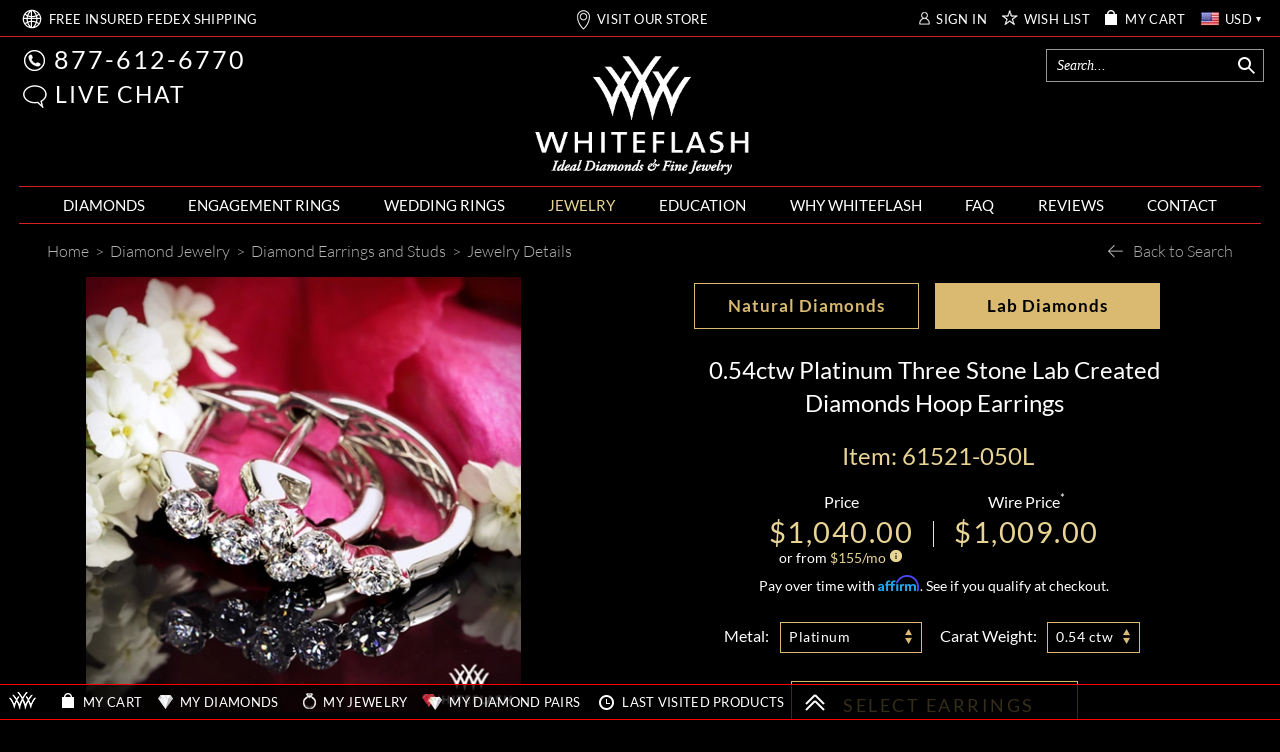

--- FILE ---
content_type: text/html; charset=utf-8
request_url: https://www.whiteflash.com/diamond-earrings/three-stone-diamond-hoop-earrings-7330.htm
body_size: 188931
content:

<!DOCTYPE html>
<html xmlns="http://www.w3.org/1999/xhtml" lang="en-us">
<head>
<meta name="viewport" content="width=device-width, initial-scale=1, maximum-scale=1, user-scalable=0" />
<meta name="theme-color" content="#000000" />
<meta name="mobile-web-app-capable" content="yes"/>
<meta name="apple-mobile-web-app-status-bar-style" content="black"/>

    <link fetchpriority="high" rel="preload" href="/fonts/lato/9k-RPmcnxYEPm8CNFsH2gg.woff2" as="font" type="font/woff2" crossorigin /> 
    
    <style>
       *,.noPadding{padding:0}.col-xs-12,html{width:100%;scrollbar-gutter: stable;}@font-face{font-family:'Droid Serif';font-style:italic;font-weight:400;font-display:swap;src:local('Droid Serif Italic'),local(DroidSerif-Italic),url(/fonts/droidserif/cj2hUnSRBhwmSPr9kS5899kZXW4sYc4BjuAIFc1SXII.woff2) format("woff2")}@font-face{font-family:Lato;font-style:normal;font-weight:300;font-display:swap;src:local('Lato Light'),local(Lato-Light),url(/fonts/lato/KT3KS9Aol4WfR6Vas8kNcg.woff2) format("woff2")}@font-face{font-family:Lato;font-style:normal;font-weight:400;font-display:swap;src:local('Lato Regular'),local(Lato-Regular),url(/fonts/lato/9k-RPmcnxYEPm8CNFsH2gg.woff2) format("woff2")}@font-face{font-family:Lato;font-style:normal;font-weight:700;font-display:swap;src:local('Lato Bold'),local(Lato-Bold),url(/fonts/lato/wkfQbvfT_02e2IWO3yYueQ.woff2) format("woff2")}@font-face{font-family:Lato;font-style:italic;font-weight:300;font-display:swap;src:local('Lato Light Italic'),local(Lato-LightItalic),url(/fonts/lato/2HG_tEPiQ4Z6795cGfdivD8E0i7KZn-EPnyo3HZu7kw.woff2) format("woff2")}@font-face{font-family:Lato;font-style:italic;font-weight:400;font-display:swap;src:local('Lato Italic'),local(Lato-Italic),url(/fonts/lato/oUan5VrEkpzIazlUe5ieaA.woff2) format("woff2")}@font-face{font-family:Lato;font-style:italic;font-weight:700;font-display:swap;src:local('Lato Bold Italic'),local(Lato-BoldItalic),url(/fonts//lato/HkF_qI1x_noxlxhrhMQYED8E0i7KZn-EPnyo3HZu7kw.woff2) format("woff2")}@font-face{font-family:'Playfair Display';font-style:normal;font-weight:400;font-display:swap;src:local('Playfair Display'),local(PlayfairDisplay-Regular),url(/fonts/playfairdisplay/2NBgzUtEeyB-Xtpr9bm1CZa6Tn9fxpDPuRSK4Gn5Ybw.woff2) format("woff2")}*{margin:0}html{height:100%;background-color:#000}.breadcrumb{text-align:left;display:block;background-color:transparent!important}a,div,img,input,select,table{border:0}body{background-color:transparent;overflow-x:hidden;color:#fff;font-family:Lato;font-size:16px;}.text-content{color:#d5d5d5}.maxWidth{max-width:1242px;margin:auto!important}a{color: #fff}.col-xs-12{width: 100%}
    </style>    
       
    <link rel="preload" fetchpriority="high" type="image/webp" href="https://files.whiteflash.com/images/rd/common/mobile-header-sprite.webp" as="image" media="(max-width: 768px)"/>
    <link rel="preload" fetchpriority="high" type="image/webp" href="https://files.whiteflash.com/images/spritesheet20241219.webp" as="image"/>
    

    <link rel="preconnect" href="https://files.whiteflash.com" />
    <link rel="preconnect" href="https://developer.livehelpnow.net/" />
    <link rel="preconnect" href="https://www.googletagmanager.com" crossorigin/>
    <link rel="preconnect" href="https://www.redditstatic.com" crossorigin/>
      


    <!-- Google Tag Manager -->
<script>(function (w, d, s, l, i) {
        w[l] = w[l] || []; w[l].push({
            'gtm.start':
                new Date().getTime(), event: 'gtm.js'
        }); var f = d.getElementsByTagName(s)[0],
            j = d.createElement(s), dl = l != 'dataLayer' ? '&l=' + l : ''; j.async = true; j.src =
                'https://www.googletagmanager.com/gtm.js?id=' + i + dl; f.parentNode.insertBefore(j, f);
    })(window, document, 'script', 'dataLayer', 'GTM-KNFX6QKM');
    dataLayer = window.dataLayer || [];
</script>
<!-- End Google Tag Manager -->

    
    
    
<script type="application/ld+json">
    {
      "@context": "https://schema.org/",
      "@type": "Product",
      "name": "Three Stone Diamond Hoop Earrings",
      "image":"https://www.whiteflash.com/photos/g_lostt.jpg?type=jewelry",
      "description": "Dainty and stylish, these Three Stone Diamond Hoop Earrings will certain bring joy to any ensemble from business casual to everyday wear. 0.54ctw and 1.50ctw designs shown in the images. The approximate internal diameter for these earrings are as follows: 0.54ctw - 11mm. 1.02ctw - 11mm. 1.50ctw - 12mm. 1.98ctw - 12mm.",
      "sku": "61521-050L",
      "brand": {
        "@type": "Brand",
        "name": ""
      },
      "review": {
        "@type": "Review",
        "reviewRating": {
          "@type": "Rating",
          "ratingValue": 5,
          "bestRating": 5
        },
        "author": {
          "@type": "Organization",
          "name": "Whiteflash"
        }
      },
      "aggregateRating": {
        "@type": "AggregateRating",
        "ratingValue": 5,
        "reviewCount": 2
      },
      "offers": {
        "@type": "Offer",
        "url": "https://www.whiteflash.com/diamond-earrings/three-stone-diamond-hoop-earrings-7330.htm",
        "priceCurrency": "USD",
        "price": 1009.00,
        "priceValidUntil": "2/5/2026 4:08:31 PM",
        "itemCondition": "https://schema.org/NewCondition",
        "availability": "https://schema.org/PreSale"
      }
    }
    </script>
     <script>
         
         rdt('track', 'ViewContent', {
             products: {
              id: '61521-050L',
             category: 'Earrings',
             name: 'Three Stone Diamond Hoop Earrings'
         }
         });
         

         var dataLayer = window.dataLayer || [];
         dataLayer.push({ ecommerce: null });
         dataLayer.push({
             event: "view_item",             
             ecommerce: {
                 currency: 'USD',
                 value: 1009.00,
                 items: [{
                     item_name: 'Three Stone Diamond Hoop Earrings',
                     item_id: '61521-050L',
                     price: 1009.00,
                     item_brand: '',
                     item_category: 'Earrings',
                     item_list_name: 'Diamond Earrings and Studs',
                     item_list_id: 'diamond_earrings_and_studs',
                     quantity: 1
                 }]
             }
         });
          
     </script>
    <style>
    .price-block .price {
    color: #e8d495;
    font-size: 29px;
    letter-spacing: 1.5px;
    line-height: 30px;
}
    .select-option-sizes .tooltip-content-block-not-native
    {
        width: 69px;
    }

      @media (max-width: 1024px)
  {
      .share-button
      {
          right: -6px !important;         
      }
  }

    @media (max-width: 767px)
    {
        .share-button
        {
            right: 36px !important;
            top: -3px !important;
        }
    }

    @media (max-width: 490px)
    {
        .share-button
        {
            right: 15px !important;            
        }
    }
</style>
     

<title>
	Three Stone Diamond Hoop Earrings | 7330
</title>
    <meta name="fragment" content="!" />
    <link rel="dns-prefetch" href="//vmp.boldchat.com" />
<meta content="/photos/2023/05/th500/three-stone-diamond-hoop-earrings_gi_61521-050_g-233707.jpg" property="og:image" /><meta content="/photos/2023/05/th500/three-stone-diamond-hoop-earrings_gi_61521-050_f-233706.jpg" property="og:image" /><meta content="/photos/2023/05/th500/three-stone-diamond-hoop-earrings_gi_61521-050_b-233708.jpg" property="og:image" /><meta content="/photos/2023/05/th500/three-stone-diamond-hoop-earrings_gi_61521-050_w-233710.jpg" property="og:image" /><meta name="description" content="Adorn your ears with the exquisite Three Stone Diamond Hoop Earrings. Find your perfect pair at Whiteflash and celebrate your timeless style. | 7330" /><link href="https://www.whiteflash.com/diamond-earrings/three-stone-diamond-hoop-earrings-7330.htm" rel="canonical" /><span><meta property="og:title" content="Three Stone Diamond Hoop Earrings" />
<meta property="og:description" content="Adorn your ears with the exquisite Three Stone Diamond Hoop Earrings. Find your perfect pair at Whiteflash and celebrate your timeless style." />
<meta property="og:url" content="/diamond-earrings/three-stone-diamond-hoop-earrings-7330.htm" />
<meta property="og:type" content="product" />
</span>


<style type="text/css">td,th{padding:0}button,select{text-transform:none}.carousel-indicators,.dropdown-menu,.nav,.pager{list-style:none}hr,img{border:0}body{font-size:14px;line-height:1.42857143;margin:0}.btn-group>.btn-group,.btn-toolbar .btn,.btn-toolbar .btn-group,.btn-toolbar .input-group,.col-xs-1,.col-xs-10,.col-xs-11,.col-xs-12,.col-xs-2,.col-xs-3,.col-xs-4,.col-xs-5,.col-xs-6,.col-xs-7,.col-xs-8,.col-xs-9,.dropdown-menu{float:left}html{-webkit-tap-highlight-color:transparent;-webkit-text-size-adjust:100%}audio:not([controls]){display:none;height:0}[hidden],template{display:none}a{background-color:transparent;color:#fff;text-decoration:none}a:active,a:hover{outline:0}b,optgroup{font-weight:700}h1{margin:.67em 0}sub,sup{font-size:75%;line-height:0;position:relative;vertical-align:baseline}sup{top:-.5em}sub{bottom:-.25em}img{vertical-align:middle}svg:not(:root){overflow:hidden}hr{border-top:1px solid #eee;box-sizing:content-box;height:0;margin-bottom:20px;margin-top:20px}*,:after,:before,input[type=checkbox],input[type=radio]{-webkit-box-sizing:border-box}textarea{overflow:auto}button,input,optgroup,select,textarea{color:inherit;font:inherit;margin:0}button{overflow:visible}button,html input[type=button],input[type=reset],input[type=submit]{-webkit-appearance:button;cursor:pointer}button[disabled],html input[disabled]{cursor:default}input[type=checkbox],input[type=radio]{box-sizing:border-box;padding:0}table{border-collapse:collapse;border-spacing:0}.btn,.btn-default.active,.btn-default:active,.btn.active,.btn:active,.navbar-toggle,.open>.dropdown-toggle.btn-default{background-image:none}*,:after,:before{box-sizing:border-box}button,input,select,textarea{font-family:inherit;font-size:inherit;line-height:inherit}a:focus,a:hover{color:#23527c;text-decoration:underline}a:focus{outline:dotted thin;outline:-webkit-focus-ring-color auto 5px;outline-offset:-2px}.carousel-inner>.item>a>img,.carousel-inner>.item>img,.img-responsive,.thumbnail a>img,.thumbnail>img{display:block;height:auto;max-width:100%}.list-inline>li,label{display:inline-block}.checkbox,.radio,input[type=file]{display:block}.img-circle{border-radius:50%}[role=button]{cursor:pointer}.h1,.h2,.h3,h1,h2,h3{color:inherit;font-family:inherit;font-weight:500;line-height:1.1;margin-bottom:10px;margin-top:20px}.h1,h1{color:#e8d495;font-size:30px}.h2,h2{font-size:30px}.h3,h3{font-size:24px}p{margin:0 0 10px}.table{margin-bottom:20px}@media(min-width:768px){.container{width:750px}}.list-unstyled{list-style:none;padding-left:0}table{background-color:transparent}.text-right{text-align:right}.text-center{text-align:center}.text-justify{text-align:justify}dl,ol,ul{margin-top:0}ol,ul{margin-bottom:10px}ol ol,ol ul,ul ol,ul ul{margin-bottom:0}.container{margin-left:auto;margin-right:auto;padding-left:15px;padding-right:15px}.text-left,th{text-align:left}@media(min-width:992px){.container{width:970px}}@media(min-width:1200px){.container{width:1170px}}.row{margin-left:-15px;margin-right:-15px}.col-lg-1,.col-lg-10,.col-lg-11,.col-lg-12,.col-lg-2,.col-lg-3,.col-lg-4,.col-lg-5,.col-lg-6,.col-lg-7,.col-lg-8,.col-lg-9,.col-md-1,.col-md-10,.col-md-11,.col-md-12,.col-md-2,.col-md-3,.col-md-4,.col-md-5,.col-md-6,.col-md-7,.col-md-8,.col-md-9,.col-sm-1,.col-sm-10,.col-sm-11,.col-sm-12,.col-sm-2,.col-sm-3,.col-sm-4,.col-sm-5,.col-sm-6,.col-sm-7,.col-sm-8,.col-sm-9,.col-xs-1,.col-xs-10,.col-xs-11,.col-xs-12,.col-xs-2,.col-xs-3,.col-xs-4,.col-xs-5,.col-xs-6,.col-xs-7,.col-xs-8,.col-xs-9{min-height:1px;padding-left:15px;padding-right:15px;position:relative}.col-xs-12{width:100%}.col-xs-11{width:91.6667%}.col-xs-10{width:83.333%}.col-xs-9{width:75%}.col-xs-8{width:66.6667%}.col-xs-7{width:58.333%}.col-xs-6{width:50%}.col-xs-5{width:41.6667%}.col-xs-4{width:33.333%}.col-xs-3{width:25%}.col-xs-2{width:16.6667%}.col-xs-1{width:8.333%}.col-xs-offset-12{margin-left:100%}.col-xs-offset-11{margin-left:91.6667%}.col-xs-offset-10{margin-left:83.333%}.col-xs-offset-9{margin-left:75%}.col-xs-offset-8{margin-left:66.6667%}.col-xs-offset-7{margin-left:58.333%}.col-xs-offset-6{margin-left:50%}.col-xs-offset-5{margin-left:41.6667%}.col-xs-offset-4{margin-left:33.333%}.col-xs-offset-3{margin-left:25%}.col-xs-offset-2{margin-left:16.6667%}.col-xs-offset-1{margin-left:8.333%}.col-xs-offset-0{margin-left:0}@media(min-width:768px){.col-sm-1,.col-sm-10,.col-sm-11,.col-sm-12,.col-sm-2,.col-sm-3,.col-sm-4,.col-sm-5,.col-sm-6,.col-sm-7,.col-sm-8,.col-sm-9{float:left}.col-sm-12{width:100%}.col-sm-11{width:91.6667%}.col-sm-10{width:83.333%}.col-sm-9{width:75%}.col-sm-8{width:66.6667%}.col-sm-7{width:58.333%}.col-sm-6{width:50%}.col-sm-5{width:41.6667%}.col-sm-4{width:33.333%}.col-sm-3{width:25%}.col-sm-2{width:16.6667%}.col-sm-1{width:8.333%}.col-sm-offset-12{margin-left:100%}.col-sm-offset-11{margin-left:91.6667%}.col-sm-offset-10{margin-left:83.333%}.col-sm-offset-9{margin-left:75%}.col-sm-offset-8{margin-left:66.6667%}.col-sm-offset-7{margin-left:58.333%}.col-sm-offset-6{margin-left:50%}.col-sm-offset-5{margin-left:41.6667%}.col-sm-offset-4{margin-left:33.333%}.col-sm-offset-3{margin-left:25%}.col-sm-offset-2{margin-left:16.6667%}.col-sm-offset-1{margin-left:8.333%}.col-sm-offset-0{margin-left:0}}@media(min-width:992px){.col-md-1,.col-md-10,.col-md-11,.col-md-12,.col-md-2,.col-md-3,.col-md-4,.col-md-5,.col-md-6,.col-md-7,.col-md-8,.col-md-9{float:left}.col-md-12{width:100%}.col-md-11{width:91.6667%}.col-md-10{width:83.333%}.col-md-9{width:75%}.col-md-8{width:66.6667%}.col-md-7{width:58.333%}.col-md-6{width:50%}.col-md-5{width:41.6667%}.col-md-4{width:33.333%}.col-md-3{width:25%}.col-md-2{width:16.6667%}.col-md-1{width:8.333%}.col-md-offset-12{margin-left:100%}.col-md-offset-11{margin-left:91.6667%}.col-md-offset-10{margin-left:83.333%}.col-md-offset-9{margin-left:75%}.col-md-offset-8{margin-left:66.6667%}.col-md-offset-7{margin-left:58.333%}.col-md-offset-6{margin-left:50%}.col-md-offset-5{margin-left:41.6667%}.col-md-offset-4{margin-left:33.333%}.col-md-offset-3{margin-left:25%}.col-md-offset-2{margin-left:16.6667%}.col-md-offset-1{margin-left:8.333%}.col-md-offset-0{margin-left:0}}@media(min-width:1200px){.col-lg-1,.col-lg-10,.col-lg-11,.col-lg-12,.col-lg-2,.col-lg-3,.col-lg-4,.col-lg-5,.col-lg-6,.col-lg-7,.col-lg-8,.col-lg-9{float:left}.col-lg-12{width:100%}.col-lg-11{width:91.6667%}.col-lg-10{width:83.333%}.col-lg-9{width:75%}.col-lg-8{width:66.6667%}.col-lg-7{width:58.333%}.col-lg-6{width:50%}.col-lg-5{width:41.6667%}.col-lg-4{width:33.333%}.col-lg-3{width:25%}.col-lg-2{width:16.6667%}.col-lg-1{width:8.333%}.col-lg-offset-12{margin-left:100%}.col-lg-offset-11{margin-left:91.6667%}.col-lg-offset-10{margin-left:83.333%}.col-lg-offset-9{margin-left:75%}.col-lg-offset-8{margin-left:66.6667%}.col-lg-offset-7{margin-left:58.333%}.col-lg-offset-6{margin-left:50%}.col-lg-offset-5{margin-left:41.6667%}.col-lg-offset-4{margin-left:33.333%}.col-lg-offset-3{margin-left:25%}.col-lg-offset-2{margin-left:16.6667%}.col-lg-offset-1{margin-left:8.333%}.col-lg-offset-0{margin-left:0}}.btn-default,.table .table{background-color:#fff}caption{color:#777;padding-bottom:8px;padding-top:8px}.table{max-width:100%;width:100%}.table>tbody>tr>td,.table>tbody>tr>th,.table>thead>tr>td,.table>thead>tr>th{border-top:1px solid #ddd;line-height:1.42857143;padding:8px;vertical-align:top}.table>thead>tr>th{border-bottom:2px solid #ddd;vertical-align:bottom}.btn,.btn-group,.btn-group-vertical,.caret{vertical-align:middle}.table>thead:first-child>tr:first-child>td,.table>thead:first-child>tr:first-child>th{border-top:0}.table>tbody+tbody{border-top:2px solid #ddd}table col[class*=col-]{display:table-column;float:none;position:static}table td[class*=col-],table th[class*=col-]{display:table-cell;float:none;position:static}label{margin-bottom:5px;max-width:100%}input[type=search]{-webkit-appearance:none;box-sizing:border-box}input[type=checkbox],input[type=radio]{line-height:normal;margin:4px 0 0}input[type=range]{display:block;width:100%}select[multiple],select[size]{height:auto}input[type=checkbox]:focus,input[type=file]:focus,input[type=radio]:focus{outline:dotted thin;outline:-webkit-focus-ring-color auto 5px;outline-offset:-2px}@media screen and (-webkit-min-device-pixel-ratio:0){input[type=date].form-control,input[type=datetime-local].form-control,input[type=month].form-control,input[type=time].form-control{line-height:34px}.input-group-sm input[type=date],.input-group-sm input[type=datetime-local],.input-group-sm input[type=month],.input-group-sm input[type=time],input[type=date].input-sm,input[type=datetime-local].input-sm,input[type=month].input-sm,input[type=time].input-sm{line-height:30px}.input-group-lg input[type=date],.input-group-lg input[type=datetime-local],.input-group-lg input[type=month],.input-group-lg input[type=time],input[type=date].input-lg,input[type=datetime-local].input-lg,input[type=month].input-lg,input[type=time].input-lg{line-height:46px}}.form-group{margin-bottom:15px}.checkbox,.radio{margin-bottom:10px;margin-top:10px;position:relative}.checkbox label,.radio label{cursor:pointer;font-weight:400;margin-bottom:0;min-height:20px;padding-left:20px}.checkbox input[type=checkbox],.radio input[type=radio]{margin-left:-20px;position:absolute}.collapsing,.dropdown,.dropup{position:relative}.checkbox+.checkbox,.radio+.radio{margin-top:-5px}.checkbox.disabled label,.radio.disabled label,input[type=checkbox].disabled,input[type=checkbox][disabled],input[type=radio].disabled,input[type=radio][disabled]{cursor:not-allowed}.input-sm{border-radius:3px;font-size:12px;height:30px;line-height:1.5;padding:5px 10px}select.input-sm{height:30px;line-height:30px}.input-lg{border-radius:6px;font-size:18px;height:46px;line-height:1.33;padding:10px 16px}select.input-lg{height:46px;line-height:46px}select[multiple].input-sm,textarea.input-sm,select[multiple].input-lg,textarea.input-lg{height:auto}@media(min-width:768px){.form-horizontal .control-label{margin-bottom:0;padding-top:7px;text-align:right}}.btn-block,input[type=button].btn-block,input[type=reset].btn-block,input[type=submit].btn-block{width:100%}.form-horizontal .checkbox,.form-horizontal .radio{margin-bottom:0;margin-top:0;min-height:27px;padding-top:7px}.form-horizontal .form-group{margin-left:-15px;margin-right:-15px}.btn{border:1px solid transparent;border-radius:4px;cursor:pointer;display:inline-block;font-size:14px;font-weight:400;line-height:1.42857143;margin-bottom:0;padding:6px 12px;text-align:center;touch-action:manipulation;user-select:none;white-space:nowrap}.btn.active.focus,.btn.active:focus,.btn.focus,.btn:active.focus,.btn:active:focus,.btn:focus{outline:dotted thin;outline:-webkit-focus-ring-color auto 5px;outline-offset:-2px}.btn.focus,.btn:focus,.btn:hover{color:#333;text-decoration:none}.btn.active,.btn:active{box-shadow:inset 0 3px 5px rgba(0,0,0,.125);outline:0}.btn.disabled,.btn[disabled]{box-shadow:none;cursor:not-allowed;opacity:.65}a.btn.disabled{pointer-events:none}.btn-default{border-color:#ccc;color:#333}.btn-default.focus,.btn-default:focus{background-color:#e6e6e6;border-color:#8c8c8c;color:#333}.btn-default.active,.btn-default:active,.btn-default:hover,.open>.dropdown-toggle.btn-default{background-color:#e6e6e6;border-color:#adadad;color:#333}.btn-default.active.focus,.btn-default.active:focus,.btn-default.active:hover,.btn-default:active.focus,.btn-default:active:focus,.btn-default:active:hover,.open>.dropdown-toggle.btn-default.focus,.open>.dropdown-toggle.btn-default:focus,.open>.dropdown-toggle.btn-default:hover{background-color:#d4d4d4;border-color:#8c8c8c;color:#333}.btn-default.disabled,.btn-default.disabled.active,.btn-default.disabled.focus,.btn-default.disabled:active,.btn-default.disabled:focus,.btn-default.disabled:hover,.btn-default[disabled],.btn-default[disabled].active,.btn-default[disabled].focus,.btn-default[disabled]:active,.btn-default[disabled]:focus,.btn-default[disabled]:hover{background-color:#fff;border-color:#ccc}.btn-group-lg>.btn,.btn-lg{border-radius:6px;font-size:18px;line-height:1.33;padding:10px 16px}.btn-group-sm>.btn,.btn-sm{border-radius:3px;font-size:12px;line-height:1.5;padding:5px 10px}.btn-group-xs>.btn,.btn-xs{border-radius:3px;font-size:12px;line-height:1.5;padding:1px 5px}.btn-block+.btn-block{margin-top:5px}.fade{opacity:0;transition:opacity .15s linear}.fade.in{opacity:1}tr.collapse.in{display:table-row}tbody.collapse.in{display:table-row-group}.collapsing{height:0;overflow:hidden;transition-duration:.1s;transition-property:height,visibility;transition-timing-function:ease}.caret{border-left:4px solid transparent;border-right:4px solid transparent;border-top:4px dashed;border-top:4px solid9;display:inline-block;height:0;margin-left:2px;width:0}.dropdown-menu{background-clip:padding-box;background-color:#fff;border:1px solid rgba(0,0,0,.15);border-radius:4px;box-shadow:0 6px 12px rgba(0,0,0,.175);display:none;font-size:14px;left:0;margin:2px 0 0;min-width:160px;padding:5px 0;position:absolute;text-align:left;top:100%;z-index:1000}.dropdown-header,.dropdown-menu>li>a{display:block;line-height:1.42857143;padding:3px 20px;white-space:nowrap}.label,.pager{text-align:center}.dropdown-menu>li>a{clear:both;color:#333;font-weight:400}.dropdown-menu>li>a:focus,.dropdown-menu>li>a:hover{background-color:#f5f5f5;color:#262626;text-decoration:none}.dropdown-menu>.active>a,.dropdown-menu>.active>a:focus,.dropdown-menu>.active>a:hover{background-color:#337ab7;color:#fff;outline:0;text-decoration:none}.dropdown-menu>.disabled>a:focus,.dropdown-menu>.disabled>a:hover{background-color:transparent;background-image:none;cursor:not-allowed;text-decoration:none}.dropdown-menu-left{left:0;right:auto}.dropdown-header{color:#777;font-size:12px}.dropdown-backdrop{bottom:0;left:0;position:fixed;right:0;top:0;z-index:990}.dropup .caret{border-bottom:4px dashed;border-top:0;content:""}.dropup .dropdown-menu{bottom:100%;margin-bottom:2px;top:auto}.btn-group,.btn-group-vertical{display:inline-block;position:relative}.btn-group-vertical>.btn,.btn-group>.btn{float:left;position:relative}.btn-toolbar{margin-left:-5px}.btn-toolbar>.btn,.btn-toolbar>.btn-group,.btn-toolbar>.input-group{margin-left:5px}.btn .caret,.btn-group>.btn:first-child{margin-left:0}.btn-group>.btn+.dropdown-toggle{padding-left:8px;padding-right:8px}.btn-group>.btn-lg+.dropdown-toggle{padding-left:12px;padding-right:12px}.btn-group.open .dropdown-toggle{box-shadow:inset 0 3px 5px rgba(0,0,0,.125)}.btn-group.open .dropdown-toggle.btn-link{box-shadow:none}.btn-lg .caret{border-width:5px 5px 0}.dropup .btn-lg .caret{border-width:0 5px 5px}[data-toggle=buttons]>.btn input[type=checkbox],[data-toggle=buttons]>.btn input[type=radio],[data-toggle=buttons]>.btn-group>.btn input[type=checkbox],[data-toggle=buttons]>.btn-group>.btn input[type=radio]{clip:rect(0,0,0,0);pointer-events:none;position:absolute}.input-group,.input-group-btn,.input-group-btn>.btn,.nav>li,.nav>li>a,.navbar{position:relative}.input-group{border-collapse:separate;display:table}.input-group[class*=col-]{float:none;padding-left:0;padding-right:0}.input-group .form-control{float:left;margin-bottom:0;position:relative;width:100%;z-index:2}.input-group-lg>.form-control,.input-group-lg>.input-group-btn>.btn{border-radius:6px;font-size:18px;height:46px;line-height:1.33;padding:10px 16px}select.input-group-lg>.form-control,select.input-group-lg>.input-group-btn>.btn{height:46px;line-height:46px}.input-group-sm>.form-control,.input-group-sm>.input-group-btn>.btn{border-radius:3px;font-size:12px;height:30px;line-height:1.5;padding:5px 10px}select.input-group-sm>.form-control,select.input-group-sm>.input-group-btn>.btn{height:30px;line-height:30px}.input-group .form-control,.input-group-btn{display:table-cell}.input-group-btn{font-size:0;vertical-align:middle;white-space:nowrap;white-space:nowrap;width:1%}.close,.label{font-weight:700}.input-group-btn:first-child>.btn,.input-group-btn:first-child>.btn-group{margin-right:-1px}.input-group-btn:last-child>.btn,.input-group-btn:last-child>.btn-group{margin-left:-1px;z-index:2}.nav{margin-bottom:0;padding-left:0}.nav>li>a{padding:10px 15px}.nav>li>a:focus,.nav>li>a:hover{background-color:#eee;text-decoration:none}.nav>li.disabled>a:focus,.nav>li.disabled>a:hover{background-color:transparent;color:#777;cursor:not-allowed;text-decoration:none}.nav .open>a,.nav .open>a:focus,.nav .open>a:hover{background-color:#eee;border-color:#337ab7}.nav>li>a>img{max-width:none}.nav-pills>li{float:left}.nav-stacked>li{float:none}.nav-pills>li>a{border-radius:4px}.nav-pills>li+li{margin-left:2px}.nav-pills>li.active>a,.nav-pills>li.active>a:focus,.nav-pills>li.active>a:hover{background-color:#337ab7;color:#fff}.nav-stacked>li+li{margin-left:0;margin-top:2px}.navbar{border:1px solid transparent;margin-bottom:20px;min-height:50px}.navbar-collapse{-webkit-overflow-scrolling:touch;border-top:1px solid transparent;box-shadow:inset 0 1px 0 rgba(255,255,255,.1);overflow-x:visible;padding-left:15px;padding-right:15px}.navbar-collapse.in{overflow-y:auto}.btn-block,.collapse.in,.open>.dropdown-menu,.nav>li,.nav>li>a,.tab-content>.active{display:block}.collapse,.tab-content>.tab-pane{display:none}.dropdown-toggle:focus,.open>a,.btn-group .dropdown-toggle:active,.btn-group.open .dropdown-toggle{outline:0}.dropdown-menu-right,.dropdown-menu.pull-right,.pull-right>.dropdown-menu{left:auto;right:0}.btn-group-vertical>.btn:not(:first-child):not(:last-child),.btn-group>.btn-group:not(:first-child):not(:last-child)>.btn,.btn-group>.btn:not(:first-child):not(:last-child):not(.dropdown-toggle),.input-group .form-control:not(:first-child):not(:last-child),.input-group-btn:not(:first-child):not(:last-child){border-radius:0}.dropdown-menu .divider,.nav .nav-divider{background-color:#e5e5e5;height:1px;margin:9px 0;overflow:hidden}.dropdown-menu>.disabled>a,.dropdown-menu>.disabled>a:focus,.dropdown-menu>.disabled>a:hover,.nav>li.disabled>a{color:#777}.btn-group-vertical>.btn.active,.btn-group-vertical>.btn:active,.btn-group-vertical>.btn:focus,.btn-group-vertical>.btn:hover,.btn-group>.btn.active,.btn-group>.btn:active,.btn-group>.btn:focus,.btn-group>.btn:hover,.input-group-btn>.btn:active,.input-group-btn>.btn:focus,.input-group-btn>.btn:hover{z-index:2}.btn-group .btn+.btn,.btn-group .btn+.btn-group,.btn-group .btn-group+.btn,.btn-group .btn-group+.btn-group,.input-group-btn>.btn+.btn{margin-left:-1px}.btn-group>.btn:first-child:not(:last-child):not(.dropdown-toggle),.btn-group>.btn-group:first-child:not(:last-child)>.btn:last-child,.btn-group>.btn-group:first-child:not(:last-child)>.dropdown-toggle,.input-group .form-control:first-child,.input-group-btn:first-child>.btn,.input-group-btn:first-child>.btn-group>.btn,.input-group-btn:first-child>.dropdown-toggle,.input-group-btn:last-child>.btn-group:not(:last-child)>.btn,.input-group-btn:last-child>.btn:not(:last-child):not(.dropdown-toggle){border-bottom-right-radius:0;border-top-right-radius:0}.btn-group>.btn:last-child:not(:first-child),.btn-group>.dropdown-toggle:not(:first-child),.btn-group>.btn-group:last-child:not(:first-child)>.btn:first-child,.input-group .form-control:last-child,.input-group-btn:first-child>.btn-group:not(:first-child)>.btn,.input-group-btn:first-child>.btn:not(:first-child),.input-group-btn:last-child>.btn,.input-group-btn:last-child>.btn-group>.btn,.input-group-btn:last-child>.dropdown-toggle{border-bottom-left-radius:0;border-top-left-radius:0}select[multiple].input-group-lg>.form-control,select[multiple].input-group-lg>.input-group-btn>.btn,textarea.input-group-lg>.form-control,textarea.input-group-lg>.input-group-btn>.btn,select[multiple].input-group-sm>.form-control,select[multiple].input-group-sm>.input-group-btn>.btn,textarea.input-group-sm>.form-control,textarea.input-group-sm>.input-group-btn>.btn{height:auto}@media(min-width:768px){.navbar{border-radius:4px}.navbar-header{float:left}.navbar-collapse{border-top:0;box-shadow:none;width:auto}.navbar-collapse.collapse{display:block!important;height:auto!important;overflow:visible!important;padding-bottom:0}.navbar-collapse.in{overflow-y:visible}}.modal,.modal-open,.progress{overflow:hidden}.container>.navbar-collapse,.container>.navbar-header{margin-left:-15px;margin-right:-15px}.navbar-static-top{border-width:0 0 1px;z-index:1000}@media(min-width:768px){.container>.navbar-collapse,.container>.navbar-header{margin-left:0;margin-right:0}}.navbar-toggle{background-color:transparent;border:1px solid transparent;border-radius:4px;float:right;margin-bottom:8px;margin-right:15px;margin-top:8px;padding:9px 10px;position:relative}.navbar-toggle:focus{outline:0}.navbar-toggle .icon-bar{border-radius:1px;display:block;height:2px;width:22px}.navbar-toggle .icon-bar+.icon-bar{margin-top:4px}.navbar-nav{margin:7.5px -15px}.navbar-nav>li>a{line-height:20px;padding-bottom:10px;padding-top:10px}@media(max-width:767px){.navbar-nav .open .dropdown-menu{background-color:transparent;border:0;box-shadow:none;float:none;margin-top:0;position:static;width:auto}.navbar-nav .open .dropdown-menu .dropdown-header,.navbar-nav .open .dropdown-menu>li>a{padding:5px 15px 5px 25px}.navbar-nav .open .dropdown-menu>li>a{line-height:20px}.navbar-nav .open .dropdown-menu>li>a:focus,.navbar-nav .open .dropdown-menu>li>a:hover{background-image:none}}@media(min-width:768px){.navbar-toggle{display:none}.navbar-nav{float:left;margin:0}.navbar-nav>li{float:left}.navbar-nav>li>a{padding-bottom:15px;padding-top:15px}}.navbar-nav>li>.dropdown-menu{border-top-left-radius:0;border-top-right-radius:0;margin-top:0}.navbar-default{background-color:#f8f8f8;border-color:#e7e7e7}.navbar-default .navbar-nav>li>a{color:#777}.navbar-default .navbar-nav>li>a:focus,.navbar-default .navbar-nav>li>a:hover{background-color:transparent;color:#333}.navbar-default .navbar-nav>.disabled>a,.navbar-default .navbar-nav>.disabled>a:focus,.navbar-default .navbar-nav>.disabled>a:hover{background-color:transparent;color:#ccc}.navbar-default .navbar-toggle{border-color:#ddd}.navbar-default .navbar-toggle:focus,.navbar-default .navbar-toggle:hover{background-color:#ddd}.navbar-default .navbar-toggle .icon-bar{background-color:#888}.navbar-default .navbar-collapse,.navbar-default .navbar-form{border-color:#e7e7e7}.navbar-default .navbar-nav>.active>a,.navbar-default .navbar-nav>.active>a:focus,.navbar-default .navbar-nav>.active>a:hover,.navbar-default .navbar-nav>.open>a,.navbar-default .navbar-nav>.open>a:focus,.navbar-default .navbar-nav>.open>a:hover{background-color:#e7e7e7;color:#555}@media(max-width:767px){.navbar-default .navbar-nav .open .dropdown-menu>li>a{color:#777}.navbar-default .navbar-nav .open .dropdown-menu>li>a:focus,.navbar-default .navbar-nav .open .dropdown-menu>li>a:hover{background-color:transparent;color:#333}.navbar-default .navbar-nav .open .dropdown-menu>.active>a,.navbar-default .navbar-nav .open .dropdown-menu>.active>a:focus,.navbar-default .navbar-nav .open .dropdown-menu>.active>a:hover{background-color:#e7e7e7;color:#555}.navbar-default .navbar-nav .open .dropdown-menu>.disabled>a,.navbar-default .navbar-nav .open .dropdown-menu>.disabled>a:focus,.navbar-default .navbar-nav .open .dropdown-menu>.disabled>a:hover{background-color:transparent;color:#ccc}}.navbar-default .btn-link[disabled]:focus,.navbar-default .btn-link[disabled]:hover{color:#ccc}.pager{margin:20px 0;padding-left:0}.pager li{display:inline}.pager li>a,.pager li>span{background-color:#fff;border:1px solid #ddd;border-radius:15px;display:inline-block;padding:5px 14px}.pager li>a:focus,.pager li>a:hover{background-color:#eee;text-decoration:none}.panel,.thumbnail{background-color:#fff}.pager .next>a,.pager .next>span{float:right}.pager .previous>a,.pager .previous>span{float:left}.pager .disabled>a,.pager .disabled>a:focus,.pager .disabled>a:hover,.pager .disabled>span{background-color:#fff;color:#777;cursor:not-allowed}.label{border-radius:.25em;color:#fff;display:inline;font-size:75%;line-height:1;padding:.2em .6em .3em;vertical-align:baseline;white-space:nowrap}a.label:focus,a.label:hover{color:#fff;cursor:pointer;text-decoration:none}.label:empty{display:none}.btn .label{position:relative;top:-1px}.modal,.modal-backdrop{bottom:0;left:0;right:0;top:0}.thumbnail{border:1px solid #ddd;border-radius:4px;display:block;line-height:1.42857143;padding:4px;transition:border .2s ease-in-out}.thumbnail a>img,.thumbnail>img{margin-left:auto;margin-right:auto}a.thumbnail.active,a.thumbnail:focus,a.thumbnail:hover{border-color:#337ab7}.thumbnail .caption{color:#333;padding:9px}.list-group{padding-left:0}.panel{border:1px solid transparent;border-radius:4px;box-shadow:0 1px 1px rgba(0,0,0,.05)}.panel>.list-group,.panel>.table{margin-bottom:0}.panel>.list-group .list-group-item{border-radius:0;border-width:1px 0}.panel>.list-group:last-child .list-group-item:last-child{border-bottom:0}.panel>.list-group:last-child .list-group-item:last-child,.panel>.table:last-child,.panel>.table:last-child>tbody:last-child>tr:last-child{border-bottom-left-radius:3px;border-bottom-right-radius:3px}.panel>.list-group:first-child .list-group-item:first-child{border-top:0;border-top-left-radius:3px;border-top-right-radius:3px}.panel>.table caption{padding-left:15px;padding-right:15px}.panel>.table:first-child,.panel>.table:first-child>tbody:first-child>tr:first-child,.panel>.table:first-child>thead:first-child>tr:first-child{border-top-left-radius:3px;border-top-right-radius:3px}.panel>.table:first-child>tbody:first-child>tr:first-child td:first-child,.panel>.table:first-child>tbody:first-child>tr:first-child th:first-child,.panel>.table:first-child>thead:first-child>tr:first-child td:first-child,.panel>.table:first-child>thead:first-child>tr:first-child th:first-child{border-top-left-radius:3px}.panel>.table:first-child>tbody:first-child>tr:first-child td:last-child,.panel>.table:first-child>tbody:first-child>tr:first-child th:last-child,.panel>.table:first-child>thead:first-child>tr:first-child td:last-child,.panel>.table:first-child>thead:first-child>tr:first-child th:last-child{border-top-right-radius:3px}.panel>.table:last-child>tbody:last-child>tr:last-child td:first-child,.panel>.table:last-child>tbody:last-child>tr:last-child th:first-child{border-bottom-left-radius:3px}.panel>.table:last-child>tbody:last-child>tr:last-child td:last-child,.panel>.table:last-child>tbody:last-child>tr:last-child th:last-child{border-bottom-right-radius:3px}.panel>.panel-body+.table,.panel>.table+.panel-body{border-top:1px solid #ddd}.panel>.table>tbody:first-child>tr:first-child td,.panel>.table>tbody:first-child>tr:first-child th{border-top:0}.panel-group .panel{border-radius:4px;margin-bottom:0}.panel-group .panel+.panel{margin-top:5px}.close{color:#000;float:right;font-size:21px;line-height:1;opacity:.2;text-shadow:0 1px 0 #fff}.modal-title{line-height:1.42857143;margin:0}.close:focus,.close:hover{color:#000;cursor:pointer;opacity:.5;text-decoration:none}button.close{appearance:none;background:0 0;border:0;cursor:pointer;padding:0}.modal{-webkit-overflow-scrolling:touch;display:none;outline:0;position:fixed;z-index:1050}.modal.fade .modal-dialog{transform:translate(0,-25%);transition:transform .3s ease-out}.modal.in .modal-dialog{transform:translate(0,0)}.modal-open .modal{overflow-x:hidden;overflow-y:auto}.modal-dialog{margin:10px;position:relative;width:auto}.modal-content{background-clip:padding-box;background-color:#fff;border:1px solid #999;border:1px solid rgba(0,0,0,.2);border-radius:6px;box-shadow:0 3px 9px rgba(0,0,0,.5);outline:0;position:relative}.modal-backdrop{background-color:#000;position:fixed;z-index:1040}.modal-backdrop.fade{opacity:0}.modal-backdrop.in{opacity:.5}.modal-header{border-bottom:1px solid #e5e5e5;min-height:16.43px;padding:15px}.modal-header .close{margin-top:-2px}.modal-body{padding:15px;position:relative}.navbar-default .navbar-link,.navbar-default .btn-link{color:#777}.navbar-default .navbar-link:hover,.navbar-default .btn-link:focus,.navbar-default .btn-link:hover{color:#333}.list-group,.panel,.progress,.thumbnail,.panel-group{margin-bottom:20px}@media(min-width:768px){.modal-dialog{margin:30px auto;width:600px}.modal-content{box-shadow:0 5px 15px rgba(0,0,0,.5)}}.carousel-caption,.carousel-control{color:#fff;text-align:center;text-shadow:0 1px 2px rgba(0,0,0,.6)}.carousel,.carousel-inner{position:relative}.carousel-inner{overflow:hidden;width:100%}.carousel-inner>.item{display:none;position:relative;transition:.6s ease-in-out left}.carousel-inner>.item>a>img,.carousel-inner>.item>img{line-height:1}@media all and (transform-3d),(-webkit-transform-3d){.carousel-inner>.item{backface-visibility:hidden;perspective:1000px;transition:transform .6s ease-in-out}.carousel-inner>.item.active.right,.carousel-inner>.item.next{left:0;transform:translate3d(100%,0,0)}.carousel-inner>.item.active.left,.carousel-inner>.item.prev{left:0;transform:translate3d(-100%,0,0)}.carousel-inner>.item.active,.carousel-inner>.item.next.left,.carousel-inner>.item.prev.right{left:0;transform:translate3d(0,0,0)}}.carousel-inner>.active,.carousel-inner>.next,.carousel-inner>.prev{display:block}.carousel-inner>.next,.carousel-inner>.prev{position:absolute;top:0;width:100%}.carousel-control{bottom:0;font-size:20px;left:0;opacity:.5;position:absolute;top:0;width:15%}.carousel-control.left{background-image:linear-gradient(to right,rgba(0,0,0,.5) 0,rgba(0,0,0,.0001) 100%);background-repeat:repeat-x}.carousel-control.right{background-image:linear-gradient(to right,rgba(0,0,0,.0001) 0,rgba(0,0,0,.5) 100%);background-repeat:repeat-x;left:auto;right:0}.carousel-control:focus,.carousel-control:hover{color:#fff;opacity:.9;outline:0;text-decoration:none}.carousel-control .glyphicon-chevron-left,.carousel-control .glyphicon-chevron-right,.carousel-control .icon-next,.carousel-control .icon-prev{display:inline-block;margin-top:-10px;position:absolute;top:50%;z-index:5}.carousel-control .glyphicon-chevron-left,.carousel-control .icon-prev{left:50%;margin-left:-10px}.carousel-control .glyphicon-chevron-right,.carousel-control .icon-next{margin-right:-10px;right:50%}.carousel-control .icon-next,.carousel-control .icon-prev{font-family:serif;height:20px;line-height:1;width:20px}.carousel-control .icon-prev:before{content:'2039'}.carousel-control .icon-next:before{content:'203a'}.carousel-indicators{bottom:10px;left:50%;margin-left:-30%;padding-left:0;position:absolute;text-align:center;width:60%;z-index:15}.carousel-indicators li{background-color:rgba(0,0,0,0);border:1px solid #fff;border-radius:10px;cursor:pointer;display:inline-block;height:10px;margin:1px;text-indent:-999px;width:10px}.carousel-indicators .active{background-color:#fff;height:12px;margin:0;width:12px}.text-hide{text-shadow:none}.carousel-inner>.active,.carousel-inner>.next.left,.carousel-inner>.prev.right{left:0}.carousel-inner>.next,.carousel-inner>.active.right{left:100%}.carousel-inner>.prev,.carousel-inner>.active.left{left:-100%}@media screen and (min-width:768px){.carousel-control .glyphicon-chevron-left,.carousel-control .glyphicon-chevron-right,.carousel-control .icon-next,.carousel-control .icon-prev{font-size:30px;height:30px;margin-top:-15px;width:30px}.carousel-control .glyphicon-chevron-left,.carousel-control .icon-prev{margin-left:-15px}.carousel-control .glyphicon-chevron-right,.carousel-control .icon-next{margin-right:-15px}.carousel-caption{left:20%;padding-bottom:30px;right:20%}.carousel-indicators{bottom:20px}}.btn-group-vertical>.btn-group:after,.btn-group-vertical>.btn-group:before,.btn-toolbar:after,.btn-toolbar:before,.container:after,.container:before,.form-horizontal .form-group:after,.form-horizontal .form-group:before,.nav:after,.nav:before,.navbar-collapse:after,.navbar-collapse:before,.navbar-header:after,.navbar-header:before,.navbar:after,.navbar:before,.pager:after,.pager:before,.row:after,.row:before{content:" ";display:table}.btn-group-vertical>.btn-group:after,.btn-toolbar:after,.container:after,.form-horizontal .form-group:after,.nav:after,.navbar-collapse:after,.navbar-header:after,.navbar:after,.pager:after,.panel-body:after,.row:after{clear:both}.center-block{display:block;margin-left:auto;margin-right:auto}.pull-right{float:right!important}.pull-left{float:left!important}.show{display:block!important}.hidden,.hide{display:none!important}.invisible{visibility:hidden}.affix{position:fixed}@media(min-width:1200px){.hidden-lg{display:none!important}}@media(max-width:767px){.hidden-xs{display:none!important}}@media(min-width:768px) and (max-width:991px){.hidden-sm{display:none!important}}@media(min-width:992px) and (max-width:1199px){.hidden-md{display:none!important}}.text-justified{text-align:justify!important}.text-centered{text-align:center!important}.link-class,.link-class:focus,.link-class:active,.link-class:hover{color:#fff;cursor:pointer}.link-red-decoration{padding-bottom:1px}.text-decoration-none{text-decoration:none!important}a{color:#fff}.mb-logo{padding-top:14px;text-align:center}.header_middle_small.sticky-navbar.hor-andr,#divsliding.hor-andr{display:none!important}.header_menu .sticky-navbar-fixed-menu.hor-andr{top:0!important}.link-red-decoration:hover,.link-red-decoration:active,.link-red-decoration:focus{padding-bottom:0;text-decoration:none;border-bottom:1px solid #d22224}.link-class-decoration:hover{border-bottom:1px solid #d22224}.footer-contact-box .link-red-decoration,.footer-contact-box .link-red-decoration:hover,.footer-contact-box .link-red-decoration:active,.footer-contact-box .link-red-decoration:visited,.footer-contact-box .link-red-decoration:focus{color:#fff!important}.icon-link:hover{cursor:pointer}.footer-icon-link:hover{cursor:pointer;color:#000}.footer-link-class,.footer-link-class:hover,.footer-link-class:active,.footer-link-class:focus{color:#bcbcbc}.rotate-class{transform:rotate(180deg)}.tbl_top_search{width:100%;border-bottom:1px solid #000}.tbl_top_search .diamond-result-image{max-width:45px;max-height:45px}.searchBar a{color:#1e1e1e}.searchBar{position:relative;margin-right:-218px;margin-top:32px;background-color:#000;float:right;text-align:left;border:1px solid #969696;width:300px}.searchBar .handCursor{border-bottom:1px solid #000}.searchBar .tblrow{width:300px}.searchBar .tblrow td{padding:0 4px;cursor:pointer}.searchBar .count{text-align:right;width:80px}.searchBar .title{margin:0}.searchBar .rowSel{background-color:transparent;color:#DABA70;border-bottom:1px solid #000}.searchBar .rowSel a{color:#000}.searchBar .tsclose{border-top:1px dashed gray;color:Gray}.searchBar #hlTopClose{text-decoration:underline}.searchBar .hideEmptyRow{height:0}a:hover{color:#fff;cursor:pointer}.display-hxs{display:none}.hidden-hxs{display:block}.sticky-navbar .hidden-sticky{display:none!important}.display-sticky{display:none}.sticky-navbar .display-sticky{display:block!important}.navbar-default .navbar-nav>li>a:focus,.navbar-default .navbar-nav>li>a:hover{color:#fff}.noStyledList{list-style:none}.noPadding{padding:0}.header input:focus{outline-width:0}.header{height:224px;z-index:50;max-height:252px;position:relative;width:100%}.header_middle{z-index:14;background-color:#000;border-top:#d22224 solid 1px}.maxHeight{height:100%}.header .row{margin:0;padding:0}.maxWidth{max-width:1242px;margin:auto!important}.width-1248{max-width:1248px;margin:auto!important;right:0;left:0;position:relative}.headerRow{user-select:none;margin-top:12px;height:136px;padding:0;background-color:#000}.header_middle_search,.header_mobile_menu_search{border-radius:0;position:relative;font-family:PlayfairDisplay;font-style:italic;font-size:14px;height:33px;width:190px;padding:1px;padding-left:10px;background-color:#000;border:solid 1px #969696;border-right:0;color:#fff;float:right}.header_middle_search::-moz-placeholder{opacity:1}.header_mobile_menu_search::-moz-placeholder{opacity:1}.header_middle_search:focus::-webkit-input-placeholder{color:transparent}.header_middle_search:focus::-moz-placeholder{color:transparent}.header_middle_search:focus:-ms-input-placeholder{color:transparent}.header_mobile_menu_search:focus::-webkit-input-placeholder{color:transparent}.header_mobile_menu_search:focus::-moz-placeholder{color:transparent}.header_mobile_menu_search:focus:-ms-input-placeholder{color:transparent}.header_middle_search_icon{border:solid 1px #969696;border-left:0;height:33px;width:28px;float:right;cursor:pointer}.header_middle_search::-webkit-input-placeholder{color:#fff;font-size:14px}.header_mobile_menu_search::-webkit-input-placeholder{color:#fff;font-size:14px}.header_mobile_menu_search_icon{float:right;width:28px;height:36px;border:solid 1px #969696;border-left:0;cursor:pointer}.header_mobile_menu_search_icon div{top:-3px;right:5px;position:absolute}.header_mobile_menu_search{width:calc((100%) - 28px);height:36px;background-color:transparent;font-size:13px}.header_middle_logo{width:224px;margin:0 auto;vertical-align:unset;margin-top:2px;display:block}.header_middle .phone,.header_middle .chat{font-family:Lato;color:#fff;text-align:justify;letter-spacing:2px;width:100%;margin-bottom:18px}.header_middle .phone{font-size:25px}.header_middle .chat{font-size:23px}.header_middle .chat div{margin-right:5px;float:left}.header_middle .phone,.header_middle .chat{height:25px}.iconlabel_centered{margin:0 auto;display:table;table-layout:fixed;list-style:none;padding:0;padding-left:9px}.iconlabel{list-style:none;padding:0}.iconlabel_right{position:absolute;display:block;right:0;list-style:none;padding:0}.header_middle .phone .labelText{margin-top:-8px}.header_middle .chat .labelText{margin-top:-7px;margin-left:-1px}.iconlabel li,.iconlabel_centered li,.iconlabel_right li{float:left;margin-right:5px}.header_middle .phone{height:17px}.header_middle .chat{height:23px}.header .header_top{height:36px;font-size:90%;letter-spacing:.4px;padding-right:11px;padding-left:11px;z-index:16}.header_top_nonmobile{max-height:37px}.header_top_nonmobile .shipping,.header_top_nonmobile .showroom,.header_top_nonmobile .customer{padding:10px 0 0}.header_top_nonmobile .customer-mobile{padding:8px 0 0}.header_top_nonmobile .customer,.header_top_nonmobile .customer-mobile{font-size:100%}.header_top_nonmobile .menubar{padding:0}.header_top_nonmobile .customer-mobile ul,.header_top_nonmobile .menubar ul{height:27px}.header_top_nonmobile .customer-mobile li{height:27px}.header_top_nonmobile .shipping .iconlabel,.header_top_nonmobile .showroom .iconlabel_centered,.header_top_nonmobile .customer .iconlabel_right{height:27px}.header_top_nonmobile .customer li.sprite-Header_SIGN_IN,.header_top_nonmobile .customer li.sprite-FLAG_USA{margin-top:2px}.header_menu{min-height:36px;padding:0;z-index:15;background-color:rgba(0,0,0,0.76)}.header_menu .navMenu{background:rgba(0,0,0,0);border:0;border-radius:0}.header_menu .navbar{border:0;background:none;user-select:none;min-height:100%;height:100%;z-index:100;overflow:visible}.header_menu .navbar-nav{margin:0 auto;display:flex;display:-webkit-flex;justify-content:space-between;-webkit-justify-content:space-around;height:100%;float:none;border-top:1px #d22224 solid;border-bottom:1px #d22224 solid}.header_menu .navbar-nav>li>a{padding:7px;padding-bottom:0;height:36px;color:#FFF;font-family:Lato;font-size:15px}.header_middle .phone .sprite,.header_middle .chat .sprite{margin-right:9px}.header_top .showroom .sprite,.header_top .shipping .sprite{margin-right:7px}.header_top .shipping .sprite-HEADER_WORLDWIDE_BIG,.header_top .customer .sprite{margin-left:5px}.header_top .customer-mobile .icon-splitter{width:15px}.header .menuBar .navbar-toggle{margin:0;padding-left:6px;padding-top:9px}.header .menuBar .navbar-toggle-menu .icon-bar{display:block;width:30px;height:2px;border-radius:1px;background-color:#fff;margin-top:7px}.header .menuBar .navbar-toggle-menu .expanded_menu,.header .menuBar .header_middle_small_sticky .expanded_menu{display:none}.header .menuBar .navbar-toggle-cancel .icon-bar,.header .menuBar .header_middle_small_sticky .navbar-toggle-cancel .expanded_menu{display:none}.header .menuBar .navbar-toggle-cancel .icon-cancel,.header .menuBar .header_middle_small_sticky .navbar-toggle-cancel .icon-cancel{display:block;width:30px;height:30px;margin-left:2px;margin-top:5px}.header .menuBar .navbar-toggle-cancel .red_menu_arrow.expanded_menu{display:block;margin-top:-2px;margin-left:6px;width:0;height:0;border-style:solid;border-width:0 10px 7px;border-color:transparent transparent red}.header_middle_small{padding:7px 10px 0!important;color:#fff;font-family:Lato;font-size:14px;border-top:#d22224 solid 1px;border-bottom:#d22224 solid 1px;position:absolute;top:0;width:100%;z-index:50;height:52px}.padding-bottom-5{padding-bottom:5px}.above-diamonds-menu .common-menu-list-title-lab{margin-top:14px!important;margin-bottom:13px!important}.header_middle_small ul{list-style:none;padding:0}.header_middle_small ul:first-child{margin-bottom:4px;list-style:none;padding:0}.header_middle_small li:first-child{margin:auto}.header_middle_small li{text-align:center}.header .sprite-HEADER_BAG .shopping_cart{background:#d22224;height:12px;width:12px;display:block;z-index:99;margin-top:6px;margin-left:4px;font-size:9px;padding-left:3px;padding-bottom:6px}.header .mobile-header-sprite-cart .shopping_cart{background:#d22224;height:12px;width:12px;display:block;z-index:99;margin-top:17px;margin-left:-5px;font-size:9px;padding-left:3px;padding-bottom:6px}.header .sprite-HEADER_BAG .shopping_cart span{position:relative;margin-left:-3px;margin-top:0;text-align:center;width:12px;height:12px;display:block;top:1px}.header .sprite-HEADER_BAG_BIG .shopping_cart{background:#d22224;height:12px;width:12px;display:block;z-index:99;margin-top:11px;margin-left:8px;font-size:10px;padding-left:3px;padding-bottom:6px}.header .sprite-HEADER_BAG_BIG .shopping_cart span{position:absolute;top:10px;width:12px;text-align:center;margin-left:-3px}.header .mobile-header-sprite-cart .shopping_cart span{position:absolute;top:17px;width:12px;text-align:center;margin-left:-3px}.header .collapse.sub-menu{display:none;height:0}.header .collapse.in.sub-menu{display:block;height:auto}.header .no-mobile-menu a,.header .no-mobile-menu{color:#fff;font-family:Lato;font-size:14px;text-decoration:none;letter-spacing:.1px}.header .no-mobile-menu .common-menu-list-title a,.header .no-mobile-menu .common-menu-list-title{font-size:15px}.search-for-diamonds-menu-title{white-space:nowrap}.header .no-mobile-menu .main-container{background-color:#000;z-index:900;border-top:none;padding:20px;padding-top:10px;padding-bottom:37px;height:287px}.header .no-mobile-menu span.sprite{margin:0 auto}.header .no-mobile-menu div.ico-container{width:32px;height:20px;display:inline;float:left;margin-right:4px;text-align:center}.header .no-mobile-menu div.ico-container span{display:inline-block;vertical-align:middle;margin-top:-3px}.header .no-mobile-menu div.ico-container-engagement{width:38px;height:20px;display:inline-block;margin-right:5px;text-align:center;vertical-align:middle;cursor:pointer}.header .no-mobile-menu div.ico-container-wedding{width:38px;height:21px;display:inline-block;margin-right:5px;text-align:center;vertical-align:middle;margin-top:-5px;cursor:pointer}.header .no-mobile-menu .second-level-menu-item li.common-menu-list-title-wedding{margin-bottom:16px!important}.header .no-mobile-menu div.ico-container-why{width:24px;height:17px;display:inline-block;margin-right:0;text-align:center;vertical-align:middle;cursor:pointer}.header .no-mobile-menu div.ico-container-why span{margin-top:-1px}.header .no-mobile-menu .second-level-menu-item li{min-height:20px;margin-bottom:4px;padding-right:5px;letter-spacing:0}.header .no-mobile-menu{width:100%;left:0;right:0;margin-left:auto;margin-right:auto}.header .menu-close-button{position:absolute;bottom:10px;z-index:2000;left:0;right:0;text-align:center}.header .menu-close-button span{cursor:pointer;display:inline-block}.header_menu .main-menu{text-align:center;border-bottom:1px solid;border-color:transparent}.header_menu .main-menu:hover,.header_menu .main-menu.activeMenu{border-color:#d22224;cursor:pointer}.header .header_middle_small_sticky .shopping_cart span{position:absolute;margin-left:-7px;margin-top:-11px;width:12px;text-align:center}.header .header_middle_small_sticky .mobile-header-sprite-cart .shopping_cart span{position:absolute;margin-left:-8px;margin-top:-17px;width:12px;text-align:center}.header .header_middle_small_sticky .shopping_cart{position:absolute}.header .big-main-menu{display:none;z-index:999;float:none}.no-mobile-menu-main-placeholder{display:block;position:absolute;width:100%;left:0;right:0;top:37px;transition:height ease-out .5s;perspective:1000px;background-color:#000;overflow:hidden;border-bottom:1px solid #d22224;width:100%;left:0;right:0;margin-left:auto;margin-right:auto;max-width:1242px;height:0}.no-mobile-menu-main-placeholder .no-mobile-menu ul{margin-bottom:0}.header .menu-vertical-splitter{height:calc((100%) - 50px);width:1px;border:1px solid #D2D2D2;position:absolute;right:5px;top:0;margin-top:50px}.breadcrumb{font-size:16px;overflow:hidden;white-space:nowrap;text-overflow:ellipsis;color:#B5B5B5!important;padding:0;width:100%;margin:0 auto;float:none;font-weight:300;font-family:Lato}.breadcrumb a{color:#B5B5B5!important}.breadcrumb a:hover,.breadcrumb a:active,.breadcrumb a:focus{padding-bottom:0;text-decoration:none;border-bottom:1px solid #d22224}.breadcrumb .social-button a:hover,.breadcrumb .social-button a:active,.breadcrumb .social-button a:focus{border-bottom:0!important}@media(max-width:460px){.header_top .customer-mobile .icon-splitter{width:5px}.header .icon-splitter{width:0}.header .header_top .customer-mobile li{margin-right:0}.display-hxs{display:block}.hidden-hxs{display:none!important}}@media(max-width:767px){.header{height:159px;background-color:#000}.header_top_nonmobile .shipping .iconlabel{margin:0 auto;display:table;table-layout:fixed;list-style:none;padding:0}.header .header_top{padding-left:5px}.headerRow{height:100px;margin-top:5px;margin-bottom:5px}.header_top{height:107px!important}.header_top_nonmobile .shipping,.header_top_nonmobile .showroom,.header_top_nonmobile .customer{padding:16px 0 0}.header_top_nonmobile .customer-mobile{padding:12px 0 0}.header_middle_logo{width:180px;height:100px}.shipping .shippingFedexWord{display:none}.header_menu{height:52px}.header .nav ul{width:100%}.header .nav li{width:100%;float:left;background-color:#000;height:47px;cursor:pointer}.header_menu .navMenu .navbar{border-top:#d22224 solid 1px}.header_menu .navbar-nav>li>.mobile_menu_arrow.menu-sprite-Header_mobile_arrow_l{display:block;position:absolute;right:17px;top:18px}.header_menu .navbar-nav>li>.mobile_menu_arrow.menu-sprite-Header_mobile_arrow_d{display:block;position:absolute;right:16px;top:13px}.header_menu .navMenu{z-index:50}.header_menu .navbar-nav{display:block;border-top:0;height:100%;overflow-y:visible}.header_menu .sticky-navbar-fixed-menu .navbar-nav{height:auto;overflow-y:auto}.header_menu .main-menu{text-align:left}.header.sticked-mobile-menu{height:161px}.fixed-menu{position:absolute;margin-top:-161px!important;top:50px}.sticky-navbar-fixed-menu{position:fixed;margin-top:0!important;top:51px;user-select:none}.sticky-navbar{top:0!important;position:fixed!important;background:rgba(0,0,0,0.76);border-top:0!important}.header_middle_small.sticky-navbar{padding-left:5px!important;left:0}.header_middle_small.sticky-navbar .navbar-toggle{padding-top:0!important;padding-bottom:9px!important}.header_middle_small.sticky-navbar .expanded_menu.red_menu_arrow{margin-top:2px!important}.header .header_top .shipping_text{font-size:12.5px;margin-top:5px}.header div.link-class{padding:0!important}#certified-carousel .sprite{margin:0}.margin-left-right{margin:0!important}}.common-menu-list,.search-for-diamonds-menu{max-width:220px;margin:auto;padding-left:6px;font-weight:300;letter-spacing:.1px}.common-menu-list-title,.search-for-diamonds-menu-title{font-size:15px!important;font-weight:300}.common-menu-list-title,.above-diamonds-menu-title,.search-for-diamonds-menu-title,.common-menu-list-title a,.above-diamonds-menu-title a,.search-for-diamonds-menu-title a{color:#e8d495!important;font-weight:400}.second-level-menu-item img{width:100%}.common-menu-list{position:relative}.common-menu-list-splitted::before,.above-diamonds-menu::before,.search-for-lab-diamonds-menu:before{content:' ';width:1px;height:75%;position:absolute;left:0;margin-top:10%;background:radial-gradient(circle farthest-side at 50%,#585858 50%,#060707 100%)}.common-menu-list-splitted::after{content:' ';width:1px;height:75%;position:absolute;right:0;top:0;margin-top:10%;background:radial-gradient(circle farthest-side at 50%,#585858 50%,#060707 100%)}.first-diamond-menu-column{width:48%}.second-diamond-menu-column{width:30%;display:inline-block}.third-diamond-menu-column{width:30%;display:inline-block}.first-diamond-menu-column-s{width:50%}.second-diamond-menu-column-s{width:50%}.third-diamond-menu-column-s{width:70%}.diamonds-education-menu{margin-left:12%;font-weight:300}.diamonds-education-menu li{height:25px}.above-diamonds-menu{max-width:290px;padding-left:9px;margin:auto;font-weight:300;letter-spacing:.1px;max-width:352px;margin:auto;padding-left:37px;font-weight:300;letter-spacing:.2px}.above-diamonds-menu-title{font-size:16px!important}.common-menu-block{position:relative}.big-education-main-menu .first-column{display:inline-block;float:left;width:19.2%;padding-left:2.6%}.big-education-main-menu .second-column{display:inline-block;float:left;width:20%}.big-education-main-menu .second-column>ul{padding-left:18%}.big-education-main-menu .third-column{display:inline-block;float:left;width:32%}.big-education-main-menu .fourth-column{display:inline-block;float:left;width:39%;margin-top:60px}.big-jewelry-main-menu .first-column{display:inline-block;float:left;width:24.3%;padding-left:2.5%}.big-jewelry-main-menu .common-menu-list-title{margin-bottom:17px!important}.big-jewelry-main-menu .first-column .common-menu-list-title-second{margin-top:17px!important}.link-class-decoration-right{margin-left:11px}.big-jewelry-main-menu .second-column{display:inline-block;float:left;width:22.3%}.big-jewelry-main-menu .second-column>ul{padding-left:15%}.big-jewelry-main-menu .text-content-block{width:288px;line-height:21px}.big-jewelry-main-menu .third-column{display:inline-block;float:left;width:37%;padding-left:2.2%}.big-jewelry-main-menu .third-column .common-menu-list{max-width:100%;margin-left:6px}.big-jewelry-main-menu .fourth-column{display:inline-block;float:left;width:30%;margin-top:20px}.big-wedding-rings-main-menu .first-column{display:inline-block;float:left;width:23%;padding-left:2.6%}.big-wedding-rings-main-menu .second-column{display:inline-block;float:left;width:32.3%}.big-wedding-rings-main-menu .second-column ul{max-width:358px;padding-left:12.9%}.big-wedding-rings-main-menu .third-column{display:inline-block;float:left;width:33%}.big-wedding-rings-main-menu .third-column>ul{max-width:354px}.big-wedding-rings-main-menu .third-column .text-content{max-width:224px;padding-top:8px}.big-wedding-rings-main-menu .fourth-column{display:inline-block;float:left;width:30%}.big-engagement-rings-main-menu .first-column{display:inline-block;float:left;width:22.8%;padding-left:31px}.header .no-mobile-menu.big-engagement-rings-main-menu .second-level-menu-item li{margin-bottom:2px}.big-engagement-rings-main-menu .second-column{display:inline-block;float:left;width:33%}.designers-block{margin-top:15px;margin-bottom:-3px!important}.big-wedding-rings-main-menu .designers-block{margin-top:16px;padding-left:2px}.big-engagement-rings-main-menu .second-column>ul{max-width:360px;padding-left:52px;padding-right:25px}.big-engagement-rings-main-menu .third-column{display:inline-block;float:left;width:28%}.big-engagement-rings-main-menu .third-column .common-text div{padding-bottom:6px}.big-engagement-rings-main-menu .third-column .common-text div.ring-size-top-space{padding-top:19px}.big-engagement-rings-main-menu .fourth-column{display:inline-block;float:left;width:30%}.big-whywhiteflash-main-menu .first-column{display:inline-block;float:left;width:20.4%;padding-left:2.6%}.big-whywhiteflash-main-menu .second-column{display:inline-block;float:left;width:23.5%}.big-whywhiteflash-main-menu .second-column>ul{padding-left:16%}.big-whywhiteflash-main-menu .third-column{display:inline-block;float:left;width:31%}.menu-sprite-inline-block{display:inline-block!important;margin-right:8px}.big-whywhiteflash-main-menu .common-menu-list-title{margin-bottom:18px!important}.big-whywhiteflash-main-menu .common-showroom-text{letter-spacing:.3px!important;line-height:21px}.header .no-mobile-menu.big-whywhiteflash-main-menu .main-container{padding-bottom:43px}.last-item-list29{margin-top:21px}.last-item-list35{margin-top:35px}.last-item-list39{margin-top:21px}.header .no-mobile-menu.big-education-main-menu .common-menu-list-title{margin-bottom:18px!important}.big-whywhiteflash-main-menu>ul{background-repeat:no-repeat!important;background-position:right top!important}.big-wedding-rings-main-menu>ul{background-repeat:no-repeat!important;background-position:right top!important}.big-diamond-main-menu>ul{background-size:270px!important;background-repeat:no-repeat!important;background-position:97% 69%!important}.big-engagement-rings-main-menu>ul{background-position:109% 60%!important;background-repeat:no-repeat!important;background-size:560px!important}.big-jewelry-main-menu>ul{background-size:347px!important;background-repeat:no-repeat!important;background-position:98% 60%!important}.big-education-main-menu>ul{background-repeat:no-repeat!important;background-position:100% 86%!important}.designers-block div{height:41px}.last-item-list{margin-top:20px}.last-item-list.visit-showroom{margin-top:42px}.last-item-list1-5{margin-top:30px}.last-item-list2{margin-top:42px}.header .no-mobile-menu.big-engagement-rings-main-menu .second-level-menu-item li.last-item-list2{margin-top:45px}.common-menu-list-title{margin-bottom:10px!important;margin-top:13px!important;font-size:15px!important}.big-wedding-rings-main-menu .common-menu-list-title{margin-bottom:8px!important}.big-engagement-rings-main-menu .common-menu-list-title{margin-bottom:14px!important}.big-engagement-rings-main-menu .designers-block{margin-top:16px;margin-left:0}li.jewelry-designers{margin-top:41px}li.jewelry-designers .menu-sprite-right{margin-top:10px;margin-left:22px}.common-menu-list{max-width:300px}.last-diamond-items{margin-bottom:20px!important}.right-padding-normalization{padding-right:3px}@media(max-width:1150px){.header .no-mobile-menu a,.header .no-mobile-menu{letter-spacing:.4px}.header .no-mobile-menu.big-engagement-rings-main-menu .common-menu-list-title{margin-top:13px!important}.header .no-mobile-menu.big-engagement-rings-main-menu .second-level-menu-item li{margin-bottom:4px}.no-mobile-menu.big-engagement-rings-main-menu .menu-sprite-HEADER_wedding_ritani{margin-top:7px!important;margin-left:3px!important}.designers-block{margin-top:-4px}.designers-block div{height:45px}.common-menu-list-title,.search-for-diamonds-menu-title,.common-menu-list-title a,.search-for-diamonds-menu-title a{letter-spacing:1px;font-size:17px!important}.first-diamond-menu-column-s{width:50%}.diamonds-education-menu li{height:30px}.header .no-mobile-menu div.ico-container{width:34px}.first-diamond-menu-column-s .ico-container-sb{width:40px!important}.common-menu-list,.search-for-diamonds-menu{max-width:250px;padding-left:7px;letter-spacing:1px}.first-diamond-menu-column{width:55.5%}.header .no-mobile-menu .main-container{padding-left:10px;padding-right:10px;padding-bottom:50px;height:340px}.third-diamond-menu-column-s{width:80%}.above-diamonds-menu{padding-left:18px}.diamonds-education-menu{margin-left:4%}.header .no-mobile-menu .second-level-menu-item li{min-height:26px}.diamonds-education-menu li>div{min-height:26px;margin-bottom:4px}.header .menu-close-button{bottom:20px}.big-diamond-main-menu>ul{background-size:178px!important;background-position:99% 50%!important}.above-diamonds-menu .above-diamonds-menu-title .menu-sprite-HEADER_A_CUT_ABOVE_LOGO{margin-top:-4px;margin-left:5px;margin-right:10px!important}.search-for-diamonds-menu{padding-right:15px}.last-diamond-items{margin-bottom:13px!important}.big-engagement-rings-main-menu .first-column{width:27.4%;padding-left:.5%}.big-engagement-rings-main-menu .second-column{width:31.5%}.big-engagement-rings-main-menu .second-column>ul{max-width:363px;padding-left:7%;padding-right:6px}.big-engagement-rings-main-menu .third-column{width:34%}.big-engagement-rings-main-menu>ul{background-size:360px!important;background-position:99% 52%!important}.big-engagement-rings-main-menu .common-text{width:212px}.big-engagement-rings-main-menu .common-text div{min-height:26px;margin-bottom:6px}.big-engagement-rings-main-menu .common-text div.bottom-space{min-height:26px;margin-bottom:8px}.menu-sprite-HEADER_wedding_danhov{margin-top:9px!important;margin-left:32px!important}.menu-sprite-HEADER_wedding_verragio{margin-left:35px!important;margin-top:7px!important}.menu-sprite-HEADER_wedding_vatche{margin-left:24px!important;margin-top:-6px!important}.menu-sprite-HEADER_wedding_tacori{margin-top:4px!important;margin-left:3px!important}.menu-sprite-HEADER_wedding_benchmark{margin-left:2px!important}.big-engagement-rings-main-menu .third-column .common-text div{padding-bottom:5px}.big-engagement-rings-main-menu .third-column .common-text div.ring-size-top-space{padding-top:22px}.big-wedding-rings-main-menu .common-menu-list{padding-left:5px}.header .no-mobile-menu div.ico-container-wedding{width:41px}.big-wedding-rings-main-menu .last-item-list{margin-top:24px}.engagement-last-menu-item{margin-top:16px}.big-wedding-rings-main-menu .designers-block{margin-top:13px;margin-left:-5px}.big-wedding-rings-main-menu .designers-block .menu-sprite-HEADER_wedding_ritani{margin-top:6px!important;margin-left:2px}.big-wedding-rings-main-menu .last-item-list0-5{margin-top:16px!important;padding-left:0}.last-item-list2{margin-top:40px}.mobile-menu-designers-block{margin-top:10px;margin-bottom:21px!important}.big-engagement-rings-main-menu .common-menu-list{max-width:314px}.header .no-mobile-menu.big-engagement-rings-main-menu .main-container{padding-bottom:60px}.header .no-mobile-menu div.ico-container-engagement{width:42px}.big-wedding-rings-main-menu .first-column{width:24.3%;padding-left:.6%}.big-wedding-rings-main-menu .second-column{width:31.3%}.big-wedding-rings-main-menu .second-column ul{max-width:358px;padding-left:8%}.big-wedding-rings-main-menu .third-column{width:43%}.big-wedding-rings-main-menu .third-column>ul{max-width:391px}.big-wedding-rings-main-menu .third-column .text-content{max-width:265px;line-height:24px;margin-top:-5px}.big-wedding-rings-main-menu .last-item-list.visit-showroom{margin-top:74px}.big-engagement-rings-main-menu .designers-block{margin-top:-2px;margin-left:0}.big-wedding-rings-main-menu>ul{background:url(/images/whiteflash-wedding-rings-b.png)!important;background-size:285px!important;background-repeat:no-repeat!important;background-position:right top!important}.last-item-list1-5{margin-top:27px}.last-item-list1-5.visit-showroom{margin-top:74px}.header .no-mobile-menu .second-level-menu-item li.common-menu-list-title-wedding{margin-bottom:13px!important}.header .no-mobile-menu div.ico-container-wedding{height:18px}.big-jewelry-main-menu .first-column{display:inline-block;float:left;width:26.3%;padding-left:0}.link-class-decoration-right{margin-left:23px}.last-item-list.jewelry-menu-item{margin-top:16px}.big-jewelry-main-menu .second-column>ul{padding-left:8%}li.jewelry-designers .menu-sprite-right{margin-top:10px;margin-left:-18px}.big-jewelry-main-menu .second-column{width:24.3%}.big-jewelry-main-menu>ul{background-size:292px!important;background-position:99.5% 64%!important}.big-whywhiteflash-main-menu .common-menu-list-title{margin-bottom:16px!important}.big-jewelry-main-menu .third-column{padding-left:1.2%}.big-jewelry-main-menu .text-content-block{width:274px;margin-top:-5px;line-height:24px}.last-item-list.jewelry-menu-block{margin-top:30px}.last-item-list.jewelry-menu-block.jewelry-menu-item{margin-top:16px}.big-jewelry-main-menu .third-column .common-menu-list{margin-left:0}.last-item-list2.jewelry-menu-block{margin-top:21px}li.jewelry-designers{margin-top:59px}.right-padding-normalization{padding-right:3px}.big-education-main-menu .first-column{width:21.2%;padding-left:.6%}.big-education-main-menu .second-column{width:22.4%}.big-education-main-menu .second-column>ul{padding-left:11%}.big-education-main-menu .common-menu-list{max-width:280px}.big-education-main-menu>ul{background-size:421px!important;background-position:105% 50%!important}.header .no-mobile-menu.big-education-main-menu .common-menu-list-title{margin-bottom:12px!important}.last-item-list.education-menu-item{margin-top:14px}.big-whywhiteflash-main-menu .first-column{width:21.3%;padding-left:3px}.big-whywhiteflash-main-menu .second-column{width:26%}.big-whywhiteflash-main-menu .second-column>ul{padding-left:7%;max-width:271px}.big-whywhiteflash-main-menu .third-column{width:35%}.big-whywhiteflash-main-menu .common-menu-list{max-width:318px}.header .no-mobile-menu div.ico-container-why{width:35px;height:23px;margin-right:2px}.big-whywhiteflash-main-menu>ul{background:url(/images/whiteflash-showroom-b.png)!important;background-repeat:no-repeat!important;background-position:right top!important;background-size:539px!important}.big-whywhiteflash-main-menu .common-menu-list-title{margin-bottom:17px!important}.header .no-mobile-menu .second-level-menu-item li.common-menu-list-title{letter-spacing:.5px}.big-whywhiteflash-main-menu .why-menu-item{margin-top:15px}.big-whywhiteflash-main-menu .common-showroom-text{letter-spacing:.3px!important;line-height:23px;margin-top:-2px}.last-item-list35{margin-top:55px!important}}@media(max-width:1010px){.menu-sprite-HEADER_wedding_vatche{margin-left:27px!important}}@media(max-width:992px){.first-diamond-menu-column-s{width:50%}.header .no-mobile-menu .second-level-menu-item li.common-menu-list-title-wedding{margin-bottom:14px!important}.menu-sprite-HEADER_wedding_tacori{margin-top:5px!important;margin-left:1px!important}.no-mobile-menu.big-engagement-rings-main-menu .menu-sprite-HEADER_wedding_tacori{margin-top:4px!important}.menu-sprite-HEADER_wedding_vatche{margin-left:25px!important;margin-top:-5px!important}.menu-sprite-HEADER_wedding_danhov{margin-top:2px!important;margin-left:31px!important}.common-menu-list-title,.search-for-diamonds-menu-title,.common-menu-list-title a,.search-for-diamonds-menu-title a{letter-spacing:1px!important;font-size:16px!important}.big-wedding-rings-main-menu .common-menu-list{padding-left:7px}.first-diamond-menu-column{width:60%}.third-diamond-menu-column2{width:40%}.common-menu-list-splitted::after,.above-diamonds-menu::after{display:none}.big-engagement-rings-main-menu .common-menu-list-splitted::after{display:block}.big-diamond-main-menu>ul{background-size:225px!important;background-position:96% 50%!important}.margin-top-heart{margin-top:3px}.header .no-mobile-menu .main-container{padding-bottom:56px;background:none!important}.third-diamond-menu-column-s{width:100%}.big-engagement-rings-main-menu .first-column{width:36.7%;padding-left:.6%}.header .no-mobile-menu.big-engagement-rings-main-menu .common-menu-list-title{margin-top:13px!important}.big-engagement-rings-main-menu .second-column{width:42%}.big-engagement-rings-main-menu .third-column{width:21%}.big-engagement-rings-main-menu .third-column .common-menu-list{padding-left:15px}.last-item-list2{margin-top:44px}.big-engagement-rings-main-menu .common-menu-list-title{margin-bottom:15px!important}.mobile-menu-designers-block div{height:45px}.engagement-last-menu-item{margin-top:15px}.big-wedding-rings-main-menu .first-column{width:33.3%;padding-left:1%}.big-wedding-rings-main-menu>ul{background-size:284px!important;background-position:100% 100%!important}.big-wedding-rings-main-menu .second-column ul{max-width:371px;padding-left:7%}.big-wedding-rings-main-menu .designers-block{margin-left:-2px}.big-wedding-rings-main-menu .second-column{width:40.3%}.wedding-last-menu-item{margin-top:-8px}.big-jewelry-main-menu .first-column{width:36.8%;padding-left:0;margin-left:-1%}.big-jewelry-main-menu .second-column{width:33.3%}.big-jewelry-main-menu .second-column>ul{padding-left:9%}.big-jewelry-main-menu .first-column .common-menu-list-title{margin-bottom:15px!important}.big-jewelry-main-menu .first-column .common-menu-list-title-second{margin-top:23px!important}.last-item-list.jewelry-menu-block{margin-top:34px!important}.big-jewelry-main-menu .jewelry-menu-item{margin-top:17px!important}.big-jewelry-main-menu>ul{background-size:314px!important;background-position:99.5% 50%!important}.big-education-main-menu .first-column{width:28.1%;padding-left:.6%}.big-engagement-rings-main-menu .second-column>ul{padding-left:6.1%}.no-mobile-menu.big-engagement-rings-main-menu .menu-sprite-HEADER_wedding_ritani{margin-top:7px!important;margin-left:2px!important}.big-education-main-menu .second-column{width:37.4%}.big-education-main-menu .second-column>ul{padding-left:9%}.big-education-main-menu>ul{background-size:378px!important;background-position:102% 55%!important}.big-whywhiteflash-main-menu .first-column{width:28.6%;padding-left:.6%}.big-whywhiteflash-main-menu .second-column{width:39%}.big-whywhiteflash-main-menu .second-column>ul{padding-left:7%;max-width:294px}.header .no-mobile-menu.big-whywhiteflash-main-menu .main-container{padding-bottom:54px}}div,input,select,table,img,a{border:0}.padding-left-8-padding-bottom-7{padding-left:8px;padding-bottom:7px}.margin-0{margin:0!important}.margin-bottom-0{margin-bottom:0}.padding-bottom-7{padding-bottom:7px}.padding-bottom-4{padding-bottom:4px}.margin-bottom-5{margin-bottom:5px}.margin-left-16{margin-left:16px}.margin-top-0{margin-top:0!important}.margin-top-1{margin-top:1px}.margin-top-2{margin-top:2px}.margin-top-3{margin-top:3px}.margin-top-5{margin-top:5px}.margin-top-10{margin-top:10px!important}.margin-top-40{margin-top:40px!important}.padding-0{padding:0!important}.padding-top-1{padding-top:1px}.margin-top-m-1{margin-top:-1px}.margin-top-13{margin-top:13px}.margin-left-right{margin:0 11px}.margin-right-6{margin-right:6px!important}.margin-right-1{margin-right:1px}.margin-right-5{margin-right:5px}.margin-right-10{margin-right:10px!important}.margin-right-8{margin-right:8px!important}.margin-left-4{margin-left:4px}.margin-left-3{margin-left:3px}.padding-bottom-0{padding-bottom:0!important}.padding-12{padding:12px}.padding-top-3{padding-top:3px}.padding-left-4{padding-left:4px}.padding-left-6{padding-left:6px}.padding-right-20{padding-right:20px!important}.padding-right-22{padding-right:22px!important}.padding-right-23{padding-right:23px!important}.padding-right-25{padding-right:25px!important}.padding-right-left-8{padding:0 8px}.padding-bottom-14{padding-bottom:14px}.top-1{top:1px;position:relative}.top-2{position:relative;top:2px}.sprite-Loupe{position:absolute;top:8px;right:8px}.sprite-Loupe-mobile{position:relative}.footer .sprite{display:inline-block}.header_menu .sticky-navbar-fixed-menu .navbar-nav::-webkit-scrollbar{display:none}.horizontal-red-line{height:1px;background:radial-gradient(circle farthest-side at 50%,#c01c1d 0%,#060707 100%);margin:0!important;height:0px\9}.featyred-text{line-height:48px}d .inline-block{display:inline-block}.newsletter-conteiner{margin:0 auto;max-width:280px}@media(max-width:1260px) and (min-width:768px){.icon-margin{margin-left:6px}}@media(max-width:892px) and (min-width:768px){#index-engagement-rings,#index-wedding-rings,#index-diamond-jewelry{width:200px;display:-webkit-inline-box}}@media(max-width:800px) and (min-width:768px){.diamonds-education-menu::before{left:-10%!important;height:80%;margin-top:20%}.diamonds-education-menu::after{right:-3%!important;height:80%;margin-top:20%}}@media(max-width:946px) and (min-width:801px){.diamonds-education-menu::before{left:-11%!important;height:80%;margin-top:20%}.diamonds-education-menu::after{right:0!important;height:80%;margin-top:20%}}@media(max-width:1100px) and (min-width:992px){.diamonds-education-menu::before{left:-2%!important;height:90%;margin-top:10%}.diamonds-education-menu::after{right:-3%!important;height:90%;margin-top:10%}}@media(max-width:991px) and (min-width:946px){.diamonds-education-menu::before{left:-8%!important;height:90%;margin-top:10%}.diamonds-education-menu::after{right:-7%!important;height:90%;margin-top:10%}}@media(max-width:1200px){.carouselBox .partners-mobile .item .wrapper{width:50%;float:left}.carouselBox .featured-in-mobile .item .wrapper{width:100%;float:none}.carouselBox .partners-mobile .item .wrapper{padding:0 5px;text-align:center!important}.patners-wrapper i{position:relative!important}.carouselBox .featured-in-wrapper i{position:relative;margin:5px auto}.carouselBox .carousel-inner.diamond-search-mobile{width:80%}.carouselBox .carousel-inner.partners-mobile{width:66.66666667%}.carouselBox .partners-mobile-slider .carousel-control span,.carouselBox .featured-in-mobile-slider .carousel-control span{margin-top:5px;display:inline-block}.carouselBox .partners-mobile-slider .carousel-control.left{float:left;position:relative;width:16.66666667%;text-align:center}.carouselBox .diamond-search-mobile-slider .carousel-control.right,.carouselBox .partners-mobile-slider .carousel-control.right{width:16.66666667%;float:right;position:relative}.carouselBox .carousel-inner.featured-in-mobile{width:80%}.carouselBox .featured-in-mobile-slider .carousel-control.left{float:left;position:relative;width:10%;text-align:center}.carouselBox .featured-in-mobile-slider .carousel-control.right{width:10%;float:right;position:relative}}@media(max-width:800px){.carouselBox .partners-mobile .item .wrapper i{position:absolute!important}.carouselBox .partners-mobile .item .wrapper{width:100%}.carouselBox .partners-mobile .item .wrapper:last-child{display:none}}.featured-in-wrapper i{margin:auto}.featured-in-wrapper .text-title,.featured-in-wrapper .text-title-big{font-family:'Playfair display';font-size:20px;text-align:center;font-style:normal}.socbar{margin-top:3px;width:292px;height:20px}.socbar-wide{width:341px}.social-button{float:left;margin-left:10px}#phFromOtherCountry,#phFromUSA{display:none}.flags_sprite{background-image:url(/images/rd/common/flags_sprite.png);background-repeat:no-repeat;display:block}.webp-support .flags_sprite{background-image:url(/images/rd/common/flags_sprite.webp)}.flags_sprite-aud{width:20px;height:15px;background-position:-1px -1px}.flags_sprite-cad{width:20px;height:15px;background-position:-23px -1px}.flags_sprite-eur{width:20px;height:15px;background-position:-1px -18px}.flags_sprite-gbp{width:20px;height:15px;background-position:-23px -18px}.flags_sprite-hkd{width:20px;height:15px;background-position:-1px -35px}.flags_sprite-nzd{width:20px;height:15px;background-position:-23px -35px}.flags_sprite-sgd{width:20px;height:15px;background-position:-45px -1px}.flags_sprite-usd{width:20px;height:15px;background-position:-45px -18px}.currencies-wrapper{position:absolute;background-color:#000;padding:5px;margin-top:-22px;margin-left:-6px;padding-bottom:2px;border:4473px;cursor:pointer;display:none}.currencies-wrapper .currency-item{padding-bottom:20px;min-width:65px}.currencies-wrapper .currency-item .flags_sprite{margin-top:1px}.currencies-wrapper .currency-item:last-child{padding-bottom:0}.currencies-wrapper .currency-item span{float:left;cursor:pointer}.currencies-wrapper .currency-item:hover span{color:#DABA70}.currencies-wrapper .currency-item span:last-child{padding-left:5px}.header li span.flags_sprite{margin-left:5px;margin-top:2px}.header .current-currency{cursor:pointer}.header .current-currency.sprite-Polygon,.header .current-currency-code{cursor:pointer}.header .current-currency-code{min-width:29px;margin-right:2px}.header .sprite-Polygon{margin:7px 0 0;margin-left:0!important}@media(max-width:1162px){.header .sprite-Polygon{margin-left:-3px!important}.header li span.flags_sprite{margin-left:-2px}.margin-right-10{margin-right:6px!important}}.diamond-sub-menu .menu-sprite-HEADER_A_CUT_ABOVE_LOGO{float:left;margin-right:9px}.above-diamonds-menu .above-diamonds-menu-title sup{font-size:10px}.above-diamonds-menu .above-diamonds-menu-title .menu-sprite-HEADER_A_CUT_ABOVE_LOGO{float:left;margin-right:5px}.right-menu-header .sprite-HEADER_WISHLIST_STAR{margin-right:5.5px}.diamonds-education-menu .second-level-menu-item img{width:100%}.designer-table,.featured-table{width:99%;margin:0 5px}.designer-table i{position:relative!important}.featured-in-wrapper{padding-top:32px;padding-bottom:32px;min-height:40px}.featured-in-wrapper .text-title-big{font-size:24px!important;margin-top:-10px;margin-bottom:10px}@media(max-width:1200px) and (min-width:767px){.featured-in-wrapper i{margin-top:10px!important}}.footer-logo-divider-xs{max-width:475px;margin:0 auto}.c-carousel{width:100%;table-layout:fixed;overflow:hidden}.c-center-block table{margin:0 auto}.c-left-block,.c-left-right{width:48px;text-align:center}.c-carousel-left,.c-carousel-right{width:100%}.c-carousel-left span,.c-carousel-right span{opacity:.5;margin:0 auto}.c-carousel-left:hover span,.c-carousel-right:hover span{opacity:1}.c-carousel-item span{margin:0 auto}.c-carousel-item{text-align:center;cursor:pointer}#certified-carousel{height:61px;margin-top:10px}.red-line-splitter{border-top:1px solid #d22224}.col-centered{float:none;margin:0 auto}select:focus{outline:none}@media(min-width:768px){.sticky-header{position:fixed!important;height:120px}#topPanel{max-width:100%}#topPanel.sticky-header{position:fixed!important;top:0!important;width:100%;z-index:99!important}.sticky-header.fixfixed{position:absolute!important}.sticky-header .header_middle{height:80px!important;overflow:hidden!important}.sticky-header .header_top{display:none!important}.sticky-header .header_menu .navbar-nav{border-bottom:1px #d22224 solid}.sticky-header .header_middle_search_icon{margin-top:12px}.sticky-header .header_middle_search{margin-top:12px}.sticky-header .sprite-Loupe{margin-top:12px;top:9px;right:10px}.sticky-header .header_middle_logo{margin-top:-4px;padding-left:0;vertical-align:unset;width:190px;height:110px}.sticky-header .headerRow{height:60px;overflow:hidden}}@media(max-width:1260px) and (min-width:768px){.sticky-header .searchBar{position:fixed;margin-top:44px;float:none;margin-left:0;border-right:1px solid #969696}.sticky-header .pnlSearchMaster{position:absolute;right:8px;top:13px}}.header .empty-element{width:0;height:0}.header .navbar-nav{text-align:justify;display:block;height:38px;pointer-events:none}.header .navbar-nav>li{display:inline-block;zoom:1;float:none;padding-top:8px;padding-bottom:8px;pointer-events:auto}.header_menu .navbar-nav>li>a{padding:0;height:auto}.menuDiamonds:hover a,.menuDiamondRings:hover a,.menuWeddingBands:hover a,.menuJewelry:hover a,.menuEducation:hover a,.menuFaq:hover a,.menuConfidence:hover a,.menuTestimonials:hover a,.menuContacts:hover a{color:#e8d495!important}.header .flex-element{width:100%;height:0!important;padding:0!important}.fancybox-inner.video::after{position:relative}@media(min-width:768px){.header_middle{z-index:15}.header_menu{z-index:14}}.pnlSearchMaster{z-index:16!important}@media(min-width:1261px){.pnlSearchMaster{position:absolute;top:49px;right:0}}@media(max-width:1260px) and (min-width:768px){.pnlSearchMaster{position:absolute;right:8px;top:49px}}@media(min-width:1261px){.sticky-header .searchBar{position:fixed;margin-top:44px;float:none;border-right:1px solid #969696}.sticky-header .pnlSearchMaster{position:absolute;top:13px}}.white-solid-line-splitter{border-top:1px solid gray;z-index:1}.close-icon-right{position:absolute;right:0;top:0;padding:10px;z-index:1000;cursor:pointer}.last-vis-prod{top:1px;margin-left:4px;letter-spacing:.3px}.img-circle-mycart{margin-top:7px}.img-circle-mydia{margin-top:5px}.img-circle-myjew{margin-top:7px}.img-circle-mydp{margin-top:6px}@media(max-width:790px) and (min-width:767px){.footer-address-button{width:40px}}.sticky_middle{display:none}@media(min-width:768px){.sticky.sticky_middle{display:block;height:155px}}.sprite-footer-wlogo{margin-top:2px;margin-left:2px}.sprite-footer-shop{margin-top:1px}.sprite-footer-diamanticon{margin-left:-9px;margin-top:2px}.footer-sprite-retina.sprite-footer-diamontpaids{margin-left:-5px;margin-top:2px}.sprite-footer-visiredproduct{margin-left:-4px;margin-top:1px}.sprite-footer-jewerlyicon{margin-left:-3px;margin-top:2px}.sprite-footer-shape{margin-top:5px}@media(max-width:1024px){.footer-sprite-retina.sprite-footer-diamontpaids{margin-top:6px}}@media(max-width:768px){.footer-sprite-retina.sprite-footer-diamontpaids{margin-top:4px}.sliding-panel-remove-button span{display:none}}@media(max-width:736px){.sprite-footer-shop{margin-top:-1px}}@media(max-width:667px){.footer-sprite-retina.sprite-footer-diamontpaids{margin-top:2px}}@media(width:768px){.footer-menu-desktop ul{padding-top:2px}.sprite-footer-wlogo{margin-top:2px;margin-left:1px}.sprite-footer-shop{margin-top:3px;margin-left:1px}.sprite-footer-diamanticon{margin-left:-7px;margin-top:5px}.sprite-footer-jewerlyicon{margin-left:-9px;margin-top:5px}.sprite-footer-diamontpaids{margin-left:0;margin-top:4px}.sprite-footer-visiredproduct{margin-left:-6px;margin-top:3px}.sprite-footer-shape{margin-left:4px;margin-top:6px}.img-circle-mycart{margin-top:9px}.img-circle-mydia{margin-top:6px}.img-circle-myjew{margin-top:9px}.img-circle-mydp{margin-top:8px}.footer-menu-desktop-text-myjew{top:-1px}.footer-menu-desktop-text-mydp{top:0}.last-vis-prod{top:1px}}@media(max-width:568px){.li-divtabdiamondpairsmob{display:none!important}}@media(min-width:736px) and (max-width:736px){.footer-menu-mob ul{padding-top:5px}.sprite-footer-shape{margin-top:2px}.footer-menu-text{vertical-align:sub}.sprite-footer-jewerlyicon{margin-top:1px}.img-circle-mycart{margin-top:8px}.img-circle-mydia{margin-top:6px}.img-circle-myjew{margin-top:9px}.img-circle-mydp{margin-top:8px}}@media(min-width:667px) and (max-width:667px){.footer-menu-mob ul{padding-top:5px}.sprite-footer-shape{margin-top:0}.footer-menu-text-mob-myjew{line-height:15px}.footer-menu-text-mob-mydp{line-height:15px}.sprite-footer-jewerlyicon{margin-top:1px}.img-circle-mycart{margin-top:8px}.img-circle-mydia{margin-top:6px}.img-circle-myjew{margin-top:9px}.img-circle-mydp{margin-top:8px}}@media(min-width:414px) and (max-width:414px){.footer-menu-mob ul{text-align:left;padding-top:3px}.sprite-footer-wlogo{margin-top:4px;margin-left:2px}.sprite-footer-shop{margin-top:2px;margin-left:-6px}.sprite-footer-diamanticon{margin-left:-8px;margin-top:6px}.sprite-footer-jewerlyicon{margin-left:7px;margin-top:4px}.sprite-footer-shape{margin-left:5px;margin-top:6px}.img-circle-mycart{margin-top:9px}.img-circle-mydia{margin-top:6px}.img-circle-myjew{margin-top:9px}.img-circle-mydp{margin-top:8px}.footer-menu-text-mob-myjew{line-height:15px}}@media(min-width:375px) and (max-width:413px){.footer-menu-desktop-text{font-size:11px}.footer-menu-text{font-size:11px;line-height:11px}.footer-menu-mob ul{text-align:left;padding-top:1px;padding-right:0}.sprite-footer-wlogo{margin-top:3px;margin-left:0}.sprite-footer-shop{margin-top:5px;margin-left:-10px}.sprite-footer-diamanticon{margin-left:-9px;margin-top:7px}.sprite-footer-jewerlyicon{margin-left:10px;margin-top:5px}.sprite-footer-shape{margin-left:10px;margin-top:6px}.img-circle-mycart{margin-top:8px}.img-circle-mydia{margin-top:6px}.img-circle-myjew{margin-top:9px}.img-circle-mydp{margin-top:8px}.footer-menu-text-mob-mycart{top:1px}.footer-menu-text-mob-mydia{line-height:12px}.footer-menu-text-mob-myjew{line-height:14px}}@media only screen and (-webkit-min-device-pixel-ratio:2) and (min-width:1024px) and (max-width:1024px),only screen and (min-device-pixel-ratio:2) and (min-width:1024px) and (max-width:1024px){.footer-menu-desktop-text{font-size:13px}.footer-menu-desktop ul{padding-top:3px}.sprite-footer-wlogo{margin-top:4px;margin-left:1px}.sprite-footer-shop{margin-top:3px;margin-left:1px}.sprite-footer-diamanticon{margin-left:-7px;margin-top:4px}.sprite-footer-jewerlyicon{margin-left:-9px;margin-top:5px}.footer-menu-desktop-text-myjew,.footer-menu-desktop-text-mydp{top:-1px}.sprite-footer-diamontpaids{margin-left:0;margin-top:5px}.sprite-footer-visiredproduct{margin-left:-6px;margin-top:2px}.sprite-footer-shape{margin-left:-6px;margin-top:6px}.img-circle-mycart{margin-top:8px}.img-circle-mydia{margin-top:5px}.img-circle-myjew{margin-top:8px}.img-circle-mydp{margin-top:6px}}@media(max-width:767px){.searchBar{margin-right:0;margin-top:-1px}.featured-in-wrapper{padding-top:24px;padding-bottom:17px}.featured-in-wrapper .text-title-big{margin-bottom:5px}}.topSearch-input-focus{width:272px}.topSearch-panel-focus{margin-right:-300px}.a-nodecoration-on-hover:hover,.a-nodecoration-on-hover:focus{text-decoration:none!important}.control-action-button-view span{text-align:center;font-size:17px;cursor:pointer;letter-spacing:.15em;font-weight:400}.control-action-clear-button span{color:#daba70;border:1px solid #daba70}.control-action-clear-button span:hover{background:#daba70;color:#000}.control-action-solid-button span{background:#daba70;color:#000;display:inline-block;max-width:357px;white-space:nowrap}.control-action-right-button span{float:left;margin-left:10px}.control-action-left-button span{float:right;margin-right:10px}.control-action-left-button{width:50%;float:left}.control-action-right-button{width:50%;float:right}@media(max-width:667px){.control-action-button-view span{font-size:16px}}@media(max-width:375px){.control-action-button-view span{font-size:15px}}@media(max-width:960px) and (min-width:768px){.header_menu .navbar-nav>li>a{font-size:12px}}@media(max-width:767px){.jaffe-container{display:inline-block;margin-left:0;padding-right:16px}.benchmark-container{display:inline-block;float:left;width:100%}.danhov-container{float:left;width:193px}.valoria-container{float:left;width:130px}.search-mobile-menu .pnlSearchMasterSearchPage{position:relative;top:0;width:100%}.mobile-column-1{width:22%;float:left}.diamond-sub-menu .menu-sprite-HEADER_A_CUT_ABOVE_LOGO{margin-right:6px}.mobile-column-1-1{width:20.7%}.mobile-column-2{width:35%;float:left}.ico-container{display:inline-block}.header_menu .navMenu .navbar li{padding-left:15px;padding-right:15px;overflow:hidden;float:left}.header_menu .navbar-nav>li>a{padding-left:0;color:#FFF!important;font-size:17px}.header_menu .nav-nav>li>a{padding-left:0}.header .nav>li::after{content:' ';height:1px;border-bottom:1px solid #383838;right:15px;left:15px;bottom:0;z-index:1000;position:absolute}.header_menu .main-menu:hover{border-bottom:0}.mobile-menu-searchbar{position:relative;width:382px;margin-left:auto;margin-right:auto}.mobile-menu-searchbar .header_middle_search{width:350px;height:46px}.mobile-menu-searchbar .header_middle_search_icon{height:46px;width:32px}.header .nav li.search-mobile-menu{height:80px;padding-top:17px}.search-for-diamonds-menu-title,.common-menu-list-title{margin-bottom:15px!important;margin-top:16px!important;font-weight:400;font-size:16px!important}.sub-menu .diamond-item{width:100%;float:left;height:35px}.sub-menu .diamond-item .ico-container{margin-top:0;width:39px;text-align:center}.sub-menu .diamond-item .ico-container span{display:inline-block}.sub-menu .diamond-item a{height:19px;display:inline-block;float:left}.mobile-submenu-section{float:left;position:relative;padding-bottom:6px;width:100%}.mobile-submenu-section::after{content:' ';height:1px;right:18px;left:18px;bottom:0;z-index:1000;position:absolute;background:radial-gradient(circle farthest-side at 50%,#969696 0,#000 100%)}.header .navbar-nav{pointer-events:auto}.header .navbar-nav>li{padding-top:12px;padding-bottom:8px}.header .navbar-nav>li.sub-menu{padding-top:0;padding-bottom:0}.diamond-sub-menu .menu-sprite-HEADER_A_CUT_ABOVE_LOGO{margin-top:-2px}.navMenu{font-family:'Lato';font-size:15px}.header .mobile-submenu-section a,.header .engagement-menu-item a,.header .mobile-menu-text-item,.header .diamond-item,.header .mobile-menu-text-item a,.header .diamond-item a{color:#d5d5d5;letter-spacing:1px;font-size:15px;text-decoration:none}.header .mobile-menu-text-item{padding-left:13px;height:35px}.menuDiamonds:hover a,.menuDiamondRings:hover a,.menuWeddingBands:hover a,.menuJewelry:hover a,.menuEducation:hover a,.menuFaq:hover a,.menuConfidence:hover a,.menuTestimonials:hover a,.menuContacts:hover a{color:#d5d5d5!important}.header_menu .navbar-nav>li>a,.header_menu .navbar-nav>li>a:hover,.header_menu .navbar-nav>li>a:active{color:#FFF!important;text-decoration:none}.wedding-rings-sub- .ico-container,.engagement-menu-item .ico-container{width:36px;margin-left:3px;text-align:center;height:35px}.wedding-rings-sub-menu .ico-container span,.engagement-menu-item .ico-container span{vertical-align:middle;margin-top:-5px}.wedding-rings-sub-menu .mobile-column-1,.engagement-rings-sub-menu .mobile-column-1{width:40%}.wedding-rings-sub-menu .top-spacing,.engagement-rings-sub-menu .top-spacing{margin-top:11px}.wedding-rings-sub-menu .mobile-submenu-section,.engagement-rings-sub-menu .mobile-submenu-section{padding-left:10px;padding-bottom:20px}.header .wedding-rings-sub-menu .mobile-menu-designers-blocks,.header .engagement-rings-sub-menu .mobile-menu-designers-blocks{width:90%;margin-top:-12px;padding-left:5px}.header .wedding-rings-sub-menu .mobile-menu-designers-block a,.header .engagement-rings-sub-menu .mobile-menu-designers-block a{display:inline-block;margin-left:0!important;margin-right:20px!important}.menu-spritex2.menu-sprite-HEADER_wedding_danhov{margin-left:5px}.header .wedding-rings-sub-menu .mobile-menu-designers-block.mobile-menu-designers-block-last,.header .engagement-rings-sub-menu .mobile-menu-designers-block.mobile-menu-designers-block-last{margin-bottom:0!important;margin-top:25px!important}.jewelry-sub-menu .mobile-sub-column-100{padding-left:10px}.jewelry-sub-menu .mobile-sub-column-1{width:32.3%;float:left;padding-left:10px}.wedding-rings-sub-menu .common-menu-list-title,.engagement-rings-sub-menu .common-menu-list-title{margin-left:-10px}.jewelry-sub-menu .mobile-sub-column-1 div{width:100%;margin-bottom:15px}.education-sub-menu .mobile-column-100{padding-left:13px}.education-sub-menu .mobile-sub-column-1{width:35.5%;float:left;padding-left:13px}.education-sub-menu .mobile-sub-column-1 div{width:100%;margin-bottom:14px}.education-sub-menu .mobile-sub-column-1-last-item{margin-top:6px;margin-bottom:13px}.whywhiteflash-sub-menu .mobile-column-100{padding-left:13px}.whywhiteflash-sub-menu .mobile-sub-column-1{width:35.5%;float:left;padding-left:13px}.whywhiteflash-sub-menu .mobile-sub-column-1 div{width:100%;margin-bottom:14px}.whywhiteflash-sub-menu .mobile-sub-column-1-last-item{margin-top:6px;margin-bottom:14px}.whywhiteflash-sub-menu .menu-sprite-HEADER_why_star{height:19px}.whywhiteflash-sub-menu .menu-sprite-inline-block{margin-top:-5px;vertical-align:middle}.mobile-submenu-section-last::after{height:0}.mobile-sub-column-100,.mobile-column-100{width:100%;float:left}.whywhiteflash-sub-menu .ico-container-why{display:inline-block;width:32px;text-align:center}.menu-sprite-HEADER_mobile_search{margin-top:11px}.header_menu .main-menu{border:0}.header_menu .navMenu .navbar li.icons-mobile-menu{height:83px;text-align:center;border-bottom:#d22224 solid 1px}.header_menu .navbar-nav{border-bottom:0}.mobile-menu-icons-item{padding-left:34px;padding-right:30px;float:left;text-align:center;position:relative}.mobile-menu-icons{display:inline-block;padding-top:6px;margin-left:-5px}.mobile-menu-icons-item-c{height:30px}.mobile-menu-icons-item-c span{display:inline-block;vertical-align:middle}.mobile-menu-icons-item::after{content:' ';width:1px;height:24%;background-color:#fff;position:absolute;right:0;top:69%}.mobile-menu-icons-item.mobile-menu-icons-item-last::after{height:0}.header .nav>li.icons-mobile-menu::after{height:0;border:0}.header .wedding-rings-sub-menu .mobile-menu-designers-block a.menu-spritex2.menu-sprite-HEADER_wedding_simong,.header .engagement-rings-sub-menu .mobile-menu-designers-block a.menu-spritex2.menu-sprite-HEADER_wedding_simong{margin-top:9px!important;margin-left:-5px!important;margin-bottom:-6px}.header .wedding-rings-sub-menu .mobile-menu-designers-block a.menu-spritex2.menu-sprite-HEADER_wedding_ritani,.header .engagement-rings-sub-menu .mobile-menu-designers-block a.menu-spritex2.menu-sprite-HEADER_wedding_ritani{margin-left:5px!important}.header .wedding-rings-sub-menu .mobile-menu-designers-block a.menu-spritex2.menu-sprite-HEADER_wedding_verragio,.header .engagement-rings-sub-menu .mobile-menu-designers-block a.menu-spritex2.menu-sprite-HEADER_wedding_verragio{margin-left:-1px!important;margin-top:0px!important;margin-bottom:10px!important}.header .wedding-rings-sub-menu .mobile-menu-designers-block a.menu-spritex2.menu-sprite-HEADER_wedding_tacori,.header .engagement-rings-sub-menu .mobile-menu-designers-block a.menu-spritex2.menu-sprite-HEADER_wedding_tacori{margin-left:4px!important}.header .wedding-rings-sub-menu .mobile-menu-designers-block a.menu-spritex2.menu-sprite-HEADER_wedding_vatche,.header .engagement-rings-sub-menu .mobile-menu-designers-block a.menu-spritex2.menu-sprite-HEADER_wedding_vatche{margin-left:6px!important}.header .wedding-rings-sub-menu .mobile-menu-designers-block a.menu-spritex2.menu-header-valoria,.header .engagement-rings-sub-menu .mobile-menu-designers-block a.menu-spritex2.menu-header-valoria{margin-bottom:5px!important}.header .wedding-rings-sub-menu .mobile-menu-designers-block a.menu-spritex2.menu-sprite-HEADER_wedding_benchmark,.header .engagement-rings-sub-menu .mobile-menu-designers-block a.menu-spritex2.menu-sprite-HEADER_wedding_benchmark{margin-top:15px!important;margin-bottom:15px!important;margin-left:-2px!important}.mobile-menu-designers-block{margin-bottom:14px!important}.header-icon-box{display:block;text-align:center;padding-left:50px}.header-access-icon-box{padding-left:107px}.header-icon-box a{margin:0 10px}.header-icon-box a:active,.header-icon-box a:focus,.header-icon-box a:hover{text-decoration:none}.header-icon-box a:active .mobile-header-text,.header-icon-box a:focus .mobile-header-text,.header-icon-box a:hover .mobile-header-text{border-bottom:1px solid #d22224}}@media(max-width:667px){.header .wedding-rings-sub-menu .mobile-menu-designers-blocks,.header .engagement-rings-sub-menu .mobile-menu-designers-blocks{margin-top:-2px}.menu-spritex2.menu-sprite-HEADER_wedding_simong{margin-top:0!important}.mobile-column-1{width:23%;float:left}.wedding-rings-sub-menu .mobile-column-1,.engagement-rings-sub-menu .mobile-column-1{width:42%}.whywhiteflash-sub-menu .mobile-sub-column-1{width:39.5%;float:left;padding-left:13px}}@media(max-width:667px) and (min-width:651px){.header .mobile-submenu-section a,.header .engagement-menu-item a,.header .mobile-menu-text-item,.header .diamond-item,.header .mobile-menu-text-item a,.header .diamond-item a{color:#d5d5d5;letter-spacing:.6px;font-size:14px;text-decoration:none}.header_menu .navbar-nav>li>a{font-size:14px}.header .nav li.search-mobile-menu{height:72px;padding-top:15px}.mobile-menu-searchbar .header_middle_search{width:313px;height:42px}.mobile-menu-searchbar .header_middle_search_icon{height:42px;width:32px}.mobile-menu-searchbar{position:relative;width:345px;margin-left:auto;margin-right:auto}.header .navbar-nav>li{padding-top:11px;padding-bottom:8px}.header .navbar-nav>li.main-menu{letter-spacing:1px;height:41px}.search-for-diamonds-menu-title,.common-menu-list-title{font-size:14px!important;margin-bottom:12px!important}.wedding-rings-sub- .ico-container{width:36px;margin-left:-2px;height:29px}.engagement-menu-item .ico-container{width:36px;margin-left:-2px;height:31px}.wedding-rings-sub-menu .mobile-column-1,.engagement-rings-sub-menu .mobile-column-1{width:40%}.header_menu .navbar-nav>li>.mobile_menu_arrow.menu-sprite-Header_mobile_arrow_d{right:14px;top:10px}.menu-sprite-HEADER_mobile_search{margin-top:10px;margin-left:3px}.header_menu .navbar-nav>li>.mobile_menu_arrow.menu-sprite-Header_mobile_arrow_l{right:14px;top:16px}.header .wedding-rings-sub-menu .mobile-menu-designers-block a,.header .engagement-rings-sub-menu .mobile-menu-designers-block a{margin-left:0!important;margin-right:4px!important}.header .wedding-rings-sub-menu .mobile-menu-designers-block a.menu-spritex2.menu-sprite-HEADER_wedding_simong,.header .engagement-rings-sub-menu .mobile-menu-designers-block a.menu-spritex2.menu-sprite-HEADER_wedding_simong{margin-bottom:-3px}.header .wedding-rings-sub-menu .mobile-menu-designers-block a.menu-spritex2.menu-sprite-HEADER_wedding_ritani,.header .engagement-rings-sub-menu .mobile-menu-designers-block a.menu-spritex2.menu-sprite-HEADER_wedding_ritani{margin-left:3px!important}.header .wedding-rings-sub-menu .mobile-menu-designers-block a.menu-spritex2.menu-sprite-HEADER_wedding_verragio,.header .engagement-rings-sub-menu .mobile-menu-designers-block a.menu-spritex2.menu-sprite-HEADER_wedding_verragio{margin-left:-3px!important}.header .wedding-rings-sub-menu .mobile-menu-designers-block a.menu-spritex2.menu-sprite-HEADER_wedding_tacori,.header .engagement-rings-sub-menu .mobile-menu-designers-block a.menu-spritex2.menu-sprite-HEADER_wedding_tacori{margin-left:2px!important}.header .wedding-rings-sub-menu .mobile-menu-designers-block a.menu-spritex2.menu-sprite-HEADER_wedding_benchmark,.header .engagement-rings-sub-menu .mobile-menu-designers-block a.menu-spritex2.menu-sprite-HEADER_wedding_benchmark{margin-top:17px!important;margin-left:-4px!important}.header .wedding-rings-sub-menu .mobile-menu-designers-block.mobile-menu-designers-block-last{margin-bottom:-2px!important;margin-top:16px!important;margin-left:-4px}.header .engagement-rings-sub-menu .mobile-menu-designers-block.mobile-menu-designers-block-last{margin-bottom:-2px!important;margin-top:18px!important;margin-left:-4px}.wedding-rings-sub-menu .mobile-submenu-section,.engagement-rings-sub-menu .mobile-submenu-section{padding-bottom:19px}.wedding-rings-sub-menu .ico-container span,.engagement-menu-item .ico-container span{vertical-align:middle;margin-top:-3px}.wedding-rings-sub-menu .top-spacing{margin-top:8px}.jewelry-sub-menu .mobile-sub-column-1{width:31.8%}.jewelry-sub-menu .mobile-sub-column-1 div{margin-bottom:10px}.mobile-submenu-section{padding-bottom:8px}.education-sub-menu .mobile-sub-column-1{width:35.5%;padding-left:9px}.education-sub-menu .mobile-sub-column-1 div{width:100%;margin-bottom:10px}.education-sub-menu .mobile-sub-column-1-last-item{margin-top:10px;margin-bottom:9px;margin-left:-4px}.whywhiteflash-sub-menu .mobile-sub-column-1{width:35.5%;float:left;padding-left:10px}.whywhiteflash-sub-menu .mobile-sub-column-1 div{width:100%;margin-bottom:10px}.whywhiteflash-sub-menu .mobile-sub-column-1-last-item{margin-top:10px;margin-bottom:10px;margin-left:-3px}.whywhiteflash-sub-menu .ico-container-why{width:26px}.whywhiteflash-sub-menu .menu-sprite-inline-block{margin-top:-3px}.common-menu-list-title,.search-for-diamonds-menu-title,.common-menu-list-title a,.search-for-diamonds-menu-title a{letter-spacing:1px!important;font-size:14px!important}.sub-menu .diamond-item .ico-container{width:36px}.sub-menu .diamond-item{height:32px}.diamond-sub-menu .mobile-column-1{width:22%!important}.diamond-sub-menu .mobile-column-2{width:34%;float:left;margin-left:-11px!important}.diamond-sub-menu .menu-sprite-HEADER_A_CUT_ABOVE_LOGO{margin-right:2px}.header .diamond-sub-menu .mobile-menu-text-item{padding-left:11px;height:31px}.header .wedding-rings-sub-menu .mobile-menu-designers-block a,.header .engagement-rings-sub-menu .mobile-menu-designers-block a{margin-left:0!important;margin-right:4px!important}.header .wedding-rings-sub-menu a.menu-spritex2.menu-sprite-HEADER_wedding_simong{margin-bottom:-3px}.header .wedding-rings-sub-menu a.menu-spritex2.menu-sprite-HEADER_wedding_ritani{margin-left:3px!important}.header .wedding-rings-sub-menu a.menu-spritex2.menu-sprite-HEADER_wedding_verragio{margin-left:-3px!important}.header .wedding-rings-sub-menu a.menu-spritex2.menu-sprite-HEADER_wedding_tacori{margin-left:2px!important}.header .wedding-rings-sub-menu a.menu-spritex2.menu-sprite-HEADER_wedding_benchmark{margin-left:0!important;margin-top:1px!important}.header .wedding-rings-sub-menu .mobile-menu-designers-block.mobile-menu-designers-block-last,.header .engagement-rings-sub-menu .mobile-menu-designers-block.mobile-menu-designers-block-last{margin-bottom:-2px!important;margin-left:-4px;margin-top:100px!important}}@media(max-width:651px){.header_menu .navMenu .navbar li.main-menu a{letter-spacing:.4px}.mobile-sub-column-1,.mobile-column-1{width:100%!important}.sub-menu .diamond-item .ico-container{width:38px}.link-class-decoration-right{margin-left:0}.education-sub-menu .mobile-sub-column-1-last-item{margin-top:10px}.whywhiteflash-sub-menu .mobile-sub-column-1-last-item{margin-top:13px}.diamond-sub-menu .mobile-column-1{width:40%!important;padding-left:4px}.diamond-sub-menu .mobile-column-2{width:100%!important}.sub-menu .mobile-column-2 .diamond-item .ico-container{margin-top:-2px;width:31px}.header .mobile-column-2 .diamond-item{width:auto;display:inline-block;float:left;padding-right:5px;letter-spacing:.5px!important;margin-left:11px;margin-top:9px}.wedding-rings-sub- .ico-container,.engagement-menu-item .ico-container{width:38px;margin-left:-1px}.wedding-rings-sub-menu .mobile-column-1,.engagement-rings-sub-menu .mobile-column-1{padding-left:5px}.wedding-rings-sub-menu .mobile-column-1-2,.engagement-rings-sub-menu .mobile-column-1-2{margin-top:8px}.wedding-rings-sub-menu .top-spacing,.engagement-rings-sub-menu .top-spacing{margin-top:9px;margin-left:4px}.header .mobile-column-2 .diamond-item.diamond-item-l2{margin-left:0}.header .mobile-column-2 .diamond-item a{letter-spacing:.8px!important}.ico-container-why{width:27px;display:inline-block;text-align:center}.mobile-menu-searchbar{width:100%}.header .mobile-submenu-section a,.header .engagement-menu-item a,.header .mobile-menu-text-item,.header .diamond-item,.header .mobile-menu-text-item a,.header .diamond-item a{font-size:15px}.mobile-menu-designers-block{display:inline}.mobile-menu-designers-block span{display:inline-block;width:47%;float:left;text-align:left;height:60px}.header .wedding-rings-sub-menu .mobile-menu-designers-block a,.header .engagement-rings-sub-menu .mobile-menu-designers-block a{display:inline-block;margin:auto!important;vertical-align:middle}.whywhiteflash-sub-menu .menu-sprite-inline-block{margin-right:2px}.whywhiteflash-sub-menu .ico-container-why{width:24px}.mobile-menu-searchbar .header_middle_search{width:91.5%}.mobile-menu-designers-blocks{margin-top:-2px}.jewelry-sub-menu .mobile-sub-column-1{padding-left:13px}.jewelry-sub-menu .mobile-sub-column-1 div{margin-bottom:14px}.header .wedding-rings-sub-menu .mobile-menu-designers-block a.menu-spritex2.menu-sprite-HEADER_wedding_simong,.header .engagement-rings-sub-menu .mobile-menu-designers-block a.menu-spritex2.menu-sprite-HEADER_wedding_simong{margin-top:2px!important;margin-left:-3px!important}.header .wedding-rings-sub-menu .mobile-menu-designers-block a.menu-spritex2.menu-sprite-HEADER_wedding_danhov,.header .engagement-rings-sub-menu .mobile-menu-designers-block a.menu-spritex2.menu-sprite-HEADER_wedding_danhov{margin-top:0px!important;margin-left:-2px!important}.header .wedding-rings-sub-menu .mobile-menu-designers-block a.menu-spritex2.menu-sprite-HEADER_wedding_ritani,.header .engagement-rings-sub-menu .mobile-menu-designers-block a.menu-spritex2.menu-sprite-HEADER_wedding_ritani{margin-left:1px!important;margin-top:8px!important}.header .wedding-rings-sub-menu .mobile-menu-designers-block a.menu-spritex2.menu-sprite-HEADER_wedding_verragio,.header .engagement-rings-sub-menu .mobile-menu-designers-block a.menu-spritex2.menu-sprite-HEADER_wedding_verragio{margin-left:-4px!important;margin-top:-4px!important}.header .wedding-rings-sub-menu .mobile-menu-designers-block a.menu-spritex2.menu-sprite-HEADER_wedding_tacori,.header .engagement-rings-sub-menu .mobile-menu-designers-block a.menu-spritex2.menu-sprite-HEADER_wedding_tacori{margin-left:0!important;margin-top:2px!important}.header .wedding-rings-sub-menu .mobile-menu-designers-block a.menu-spritex2.menu-sprite-HEADER_wedding_vatche,.header .engagement-rings-sub-menu .mobile-menu-designers-block a.menu-spritex2.menu-sprite-HEADER_wedding_vatche{margin-left:-3px!important;margin-top:0px!important}.header .wedding-rings-sub-menu .mobile-menu-designers-block a.menu-spritex2.menu-sprite-HEADER_wedding_benchmark,.header .engagement-rings-sub-menu .mobile-menu-designers-block a.menu-spritex2.menu-sprite-HEADER_wedding_benchmark{margin-top:0px!important;margin-left:0!important}.mobile-menu-icons{display:inline-block;padding-top:7px;margin-left:2px}.mobile-menu-icons-item{padding-left:15px;padding-right:15px;float:left;text-align:center;position:relative;font-size:14px}.mobile-menu-icons-item-c{height:32px}.mobile-menu-designers-block .valoria-container{margin-top:0px!important}}@media(max-width:550px){.header-icon-box{text-align:left;padding-left:0}.header-icon-box a:first-child{margin-left:0}}@media(max-width:413px){.header .mobile-submenu-section a,.header .engagement-menu-item a,.header .mobile-menu-text-item,.header .diamond-item,.header .mobile-menu-text-item a,.header .diamond-item a{color:#d5d5d5;letter-spacing:.4px;font-size:14px;text-decoration:none}.header_menu .navbar-nav>li>a{font-size:14px;letter-spacing:1px!important}.header .nav li.search-mobile-menu{height:72px;padding-top:15px}.mobile-menu-searchbar .header_middle_search{width:313px;height:42px}.mobile-menu-searchbar .header_middle_search_icon{height:42px;width:32px}.mobile-menu-searchbar{position:relative;width:345px;margin-left:auto;margin-right:auto}.header .navbar-nav>li{padding-top:11px;padding-bottom:8px}.header .navbar-nav>li.main-menu{letter-spacing:1px;height:41px}.search-for-diamonds-menu-title,.common-menu-list-title{font-size:14px!important;margin-bottom:12px!important}.wedding-rings-sub- .ico-container{width:36px;margin-left:-2px;height:29px}.engagement-menu-item .ico-container{width:35px;margin-left:-4px;height:31px}.wedding-rings-sub-menu .mobile-column-1,.engagement-rings-sub-menu .mobile-column-1{width:40%}.header_menu .navbar-nav>li>.mobile_menu_arrow.menu-sprite-Header_mobile_arrow_d{right:14px;top:10px}.menu-sprite-HEADER_mobile_search{margin-top:10px;margin-left:3px}.header_menu .navbar-nav>li>.mobile_menu_arrow.menu-sprite-Header_mobile_arrow_l{right:14px;top:16px}.header .wedding-rings-sub-menu .mobile-menu-designers-block a,.header .engagement-rings-sub-menu .mobile-menu-designers-block a{margin-left:0!important;margin-right:4px!important}.header .wedding-rings-sub-menu .mobile-menu-designers-block a.menu-spritex2.menu-sprite-HEADER_wedding_ritani,.header .engagement-rings-sub-menu .mobile-menu-designers-block a.menu-spritex2.menu-sprite-HEADER_wedding_ritani{margin-left:3px!important}.header .wedding-rings-sub-menu .mobile-menu-designers-block a.menu-spritex2.menu-sprite-HEADER_wedding_verragio,.header .engagement-rings-sub-menu .mobile-menu-designers-block a.menu-spritex2.menu-sprite-HEADER_wedding_verragio{margin-left:-3px!important}.header .wedding-rings-sub-menu .mobile-menu-designers-block a.menu-spritex2.menu-sprite-HEADER_wedding_tacori,.header .engagement-rings-sub-menu .mobile-menu-designers-block a.menu-spritex2.menu-sprite-HEADER_wedding_tacori{margin-left:2px!important}.header .wedding-rings-sub-menu .mobile-menu-designers-block a.menu-spritex2.menu-sprite-HEADER_wedding_benchmark,.header .engagement-rings-sub-menu .mobile-menu-designers-block a.menu-spritex2.menu-sprite-HEADER_wedding_benchmark{margin-top:1px!important;margin-left:-4px!important}.header .wedding-rings-sub-menu .mobile-menu-designers-block.mobile-menu-designers-block-last{margin-bottom:-2px!important;margin-top:16px!important;margin-left:-4px}.header .engagement-rings-sub-menu .mobile-menu-designers-block.mobile-menu-designers-block-last{margin-bottom:-2px!important;margin-top:18px!important;margin-left:-4px}.wedding-rings-sub-menu .mobile-submenu-section,.engagement-rings-sub-menu .mobile-submenu-section{padding-bottom:16px}.wedding-rings-sub-menu .ico-container span,.engagement-menu-item .ico-container span{vertical-align:middle;margin-top:-3px}.wedding-rings-sub-menu .top-spacing{margin-top:8px}.jewelry-sub-menu .mobile-sub-column-1{width:31.8%}.jewelry-sub-menu .mobile-sub-column-1 div{margin-bottom:10px}.mobile-submenu-section{padding-bottom:8px}.education-sub-menu .mobile-sub-column-1{width:35.5%;padding-left:9px}.education-sub-menu .mobile-sub-column-1 div{width:100%;margin-bottom:10px}.education-sub-menu .mobile-sub-column-1-last-item{margin-top:10px;margin-bottom:9px;margin-left:-4px}.whywhiteflash-sub-menu .mobile-sub-column-1{width:35.5%;float:left;padding-left:10px}.whywhiteflash-sub-menu .mobile-sub-column-1 div{width:100%;margin-bottom:11px;margin-left:0}.whywhiteflash-sub-menu .mobile-sub-column-1-last-item{margin-top:8px;margin-bottom:8px;margin-left:0}.whywhiteflash-sub-menu .ico-container-why{width:26px}.whywhiteflash-sub-menu .menu-sprite-inline-block{margin-top:-3px}.common-menu-list-title,.search-for-diamonds-menu-title,.common-menu-list-title a,.search-for-diamonds-menu-title a{letter-spacing:1px!important;font-size:14px!important}.sub-menu .diamond-item .ico-container{width:34px}.sub-menu .diamond-item{height:32px}.diamond-sub-menu .mobile-column-1{width:40%!important}.diamond-sub-menu .mobile-column-2{width:34%;float:left;margin-left:-11px!important}.diamond-sub-menu .mobile-submenu-section.mobile-submenu-section-last{margin-top:-3px}.diamond-sub-menu .menu-sprite-HEADER_A_CUT_ABOVE_LOGO{margin-right:2px}.header .diamond-sub-menu .mobile-menu-text-item{padding-left:11px;height:31px}.mobile-menu-searchbar .header_middle_search{width:90.5%}.header .mobile-submenu-section a,.header .engagement-menu-item a,.header .mobile-menu-text-item,.header .diamond-item,.header .mobile-menu-text-item a,.header .diamond-item a{font-size:14px}.header .mobile-column-2 .diamond-item{width:auto;display:inline-block;float:left;padding-right:1px;letter-spacing:.1px!important;margin-left:4px;margin-top:9px}.header .mobile-column-2 .diamond-item a{letter-spacing:-.4px!important}.sub-menu .mobile-column-2 .diamond-item .ico-container{margin-top:1px;width:31px;margin-left:13px}.sub-menu .mobile-column-2 .diamond-item.diamond-item-12 .ico-container{margin-left:6px}.wedding-rings-sub-menu .mobile-column-1-2,.engagement-rings-sub-menu .mobile-column-1-2{margin-top:6px}.header .wedding-rings-sub-menu .mobile-menu-designers-block a.menu-spritex2.menu-sprite-HEADER_wedding_simong,.header .engagement-rings-sub-menu .mobile-menu-designers-block a.menu-spritex2.menu-sprite-HEADER_wedding_simong{margin-top:2px!important;margin-left:-3px!important}.header .wedding-rings-sub-menu .mobile-menu-designers-block a.menu-spritex2.menu-sprite-HEADER_wedding_danhov,.header .engagement-rings-sub-menu .mobile-menu-designers-block a.menu-spritex2.menu-sprite-HEADER_wedding_danhov{margin-top:12px!important;margin-left:-2px!important}.header .wedding-rings-sub-menu .mobile-menu-designers-block a.menu-spritex2.menu-sprite-HEADER_wedding_ritani,.header .engagement-rings-sub-menu .mobile-menu-designers-block a.menu-spritex2.menu-sprite-HEADER_wedding_ritani{margin-left:0px!important;margin-top:-6px!important}.header .wedding-rings-sub-menu .mobile-menu-designers-block a.menu-spritex2.menu-sprite-HEADER_wedding_tacori,.header .engagement-rings-sub-menu .mobile-menu-designers-block a.menu-spritex2.menu-sprite-HEADER_wedding_tacori{margin-left:-1px!important;margin-top:-22px!important}.header .wedding-rings-sub-menu .mobile-menu-designers-block a.menu-spritex2.menu-sprite-HEADER_wedding_vatche,.header .engagement-rings-sub-menu .mobile-menu-designers-block a.menu-spritex2.menu-sprite-HEADER_wedding_vatche{margin-left:-5px!important;margin-top:-37px!important}.header .wedding-rings-sub-menu .mobile-menu-designers-block a.menu-spritex2.menu-sprite-HEADER_wedding_benchmark,.header .engagement-rings-sub-menu .mobile-menu-designers-block a.menu-spritex2.menu-sprite-HEADER_wedding_benchmark{margin-top:-39px!important;margin-left:-2px!important}.header .wedding-rings-sub-menu .mobile-menu-designers-block.mobile-menu-designers-block-top a,.header .engagement-rings-sub-menu .mobile-menu-designers-block.mobile-menu-designers-block-top a{margin-top:2px!important;margin-left:2px!important}.whywhiteflash-sub-menu .common-menu-list-title{margin-top:20px!important;margin-bottom:11px!important}.whywhiteflash-sub-menu .mobile-submenu-section.mobile-submenu-section-last .common-menu-list-title{margin-top:16px!important;margin-bottom:11px!important}.mobile-sub-column-1-last-item-why{margin-top:13px!important}.mobile-menu-icons-item{padding-left:13px;padding-right:13px;float:left;text-align:center;position:relative;font-size:13px}.mobile-menu-icons-item-c{height:28px}.header-access-icon-box a{margin:4px}.header-access-icon-box a:first-child{margin-left:0}.mobile-menu-designers-block .valoria-container{margin-top:-28px!important}}.topsearch-loader-img{display:none;position:absolute;top:6px;right:30px;height:18px;width:18px;background-size:89%!important}.text-decoration,.text-decoration:active,.text-decoration:focus{text-decoration:none}.hd-social-sprite{background-image:url(/images/rd/common/hd-social-sprite20240124.png);background-repeat:no-repeat;display:block}.hd-social-sprite-social-em-icon{width:24px;height:16px;background-position:-10px -10px}.hd-social-sprite-social-rss-icon{width:16px;height:17px;background-position:-10px -46px}.hd-social-sprite-social_icons_facebook{width:20px;height:20px;background-position:-10px -83px}.hd-social-sprite-social_icons_google_plus{width:20px;height:20px;background-position:-10px -123px}.hd-social-sprite-social_icons_pinterest{width:20px;height:20px;background-position:-10px -163px}.hd-social-sprite-social_icons_twitter{width:20px;height:20px;background-position:-9px -204px}@media only screen and (-webkit-min-device-pixel-ratio:2),only screen and (min-device-pixel-ratio:2){.hd-social-sprite{background-image:url(/images/rd/common/hd-social-sprite-retina20240124.png);background-size:32px 150px}.hd-social-sprite-social-em-icon{width:28px;height:20px;background-position:-3px -3px}.hd-social-sprite-social-rss-icon{width:18px;height:20px;background-position:-3px -27px}.hd-social-sprite-social_icons_facebook{width:10px;height:22px;background-position:-3px -51px}.hd-social-sprite-social_icons_google_plus{width:20px;height:21px;background-position:-3px -78px}.hd-social-sprite-social_icons_pinterest{width:17px;height:22px;background-position:-3px -104px}.hd-social-sprite-social_icons_twitter{width:20px;height:21px;background-position:-3px -130px}}.social-button.social-button-1{margin-left:18px}.social-button.social-button-2{margin-left:15px}.social-button.social-button-3{margin-left:17px}.social-button.social-button-4{margin-left:19px}.social-button.social-button-5{margin-left:19px;margin-top:1px}.social-button.social-button-6{margin-left:20px;margin-top:2px}#hlSignInHeader,#hlAccountInHeader{float:right;margin-top:4px}.mobile-header-text{top:-9px;position:relative}.hidden-sticky{padding-top:5px}.mobile-header-sprite{background-image:url(/images/rd/common/mobile-header-sprite.png);background-size:231px 128px;background-repeat:no-repeat;display:block}.webp-support .mobile-header-sprite{background-image:url(/images/rd/common/mobile-header-sprite.webp)}.mobile-header-sprite-cart{width:20px;height:26px;background-position:-5px -5px;margin-right:0!important}.mobile-header-sprite-chat{width:30px;height:28px;background-position:-35px -5px}.mhsli{width:48px;height:32px;background-position:-178px -5px}.mobile-header-sprite-mail{width:34px;height:28px;background-position:-75px -5px}.mobile-header-sprite-phone{width:29px;height:28px;background-position:-119px -5px}.mhsli{margin:0 auto}.mobile-header-sprite-phone,.mobile-header-sprite-chat,.mobile-header-sprite-mail{display:inline-block;margin-right:3px}.sprite-featured{background-image:url(/images/sprite/featured/featured-spritesheet.png);background-size:570px 260px;background-repeat:no-repeat;display:block}.webp-support .sprite-featured{background-image:url(/images/sprite/featured/featured-spritesheet.webp)}.sprite-featured-arrow-left{width:18px;height:35px;background-position:-5px -5px}.sprite-featured-arrow-right{width:18px;height:35px;background-position:-33px -5px}.sprite-featured-chi-tribune{width:275px;height:62px;background-position:-5px -50px}.sprite-featured-enter-mag{width:275px;height:62px;background-position:-5px -122px}.sprite-featured-kiplingers{width:275px;height:62px;background-position:-5px -193px}.sprite-featured-ny-times{width:275px;height:62px;background-position:-290px -5px}.sprite-featured-wa-post{width:275px;height:62px;background-position:-290px -77px}@media only screen and (-webkit-min-device-pixel-ratio:2),only screen and (min-device-pixel-ratio:2){.socbar-wide{padding-top:1px}.social-button.social-button-1{margin-left:18px}.social-button.social-button-2{margin-left:23px}.social-button.social-button-3{margin-left:20px}.social-button.social-button-4{margin-left:21px}.social-button.social-button-5{margin-left:19px;margin-top:1px}.social-button.social-button-6{margin-left:17px;margin-top:0}@media(min-width:1000px) and (max-width:1041px){.social-button.social-button-1{margin-left:20px;margin-top:-1px}.social-button.social-button-2{margin-left:24px}.social-button.social-button-3{margin-left:20px;margin-top:-1px}.social-button.social-button-4{margin-left:18px;margin-top:-1px}.social-button.social-button-5{margin-left:17px;margin-top:1px}.social-button.social-button-6{margin-left:19px;margin-top:1px}}@media(max-width:769px){.social-button.social-button-2{margin-left:24px}.social-button.social-button-3{margin-left:19px}.social-button.social-button-4{margin-left:18px}.social-button.social-button-5{margin-left:17px;margin-top:1px}.social-button.social-button-6{margin-left:19px;margin-top:0}}}@media(width:1024px){.customer{margin-left:-25px;width:35.6%}.right-menu-header li{margin-left:3px!important;margin-right:3px!important}}@media(width:768px){.right-menu-header .margin-right-10{margin-right:8px!important}}.footer-div-sitemap{margin-left:15px}.footer-div-policy{margin-right:15px}@media(max-width:767px){.topsearch-loader-img{right:40px;top:10px;height:22px;width:22px}}@media(max-width:736px){#featured-carousel .c-carousel-left span,#featured-carousel .c-carousel-right span{margin-top:-5px}.footer-padding-top{padding-bottom:12px}.footer-newsletter-box{display:none}.footer-div-sitemap{margin-left:4px}.footer-div-policy{margin-right:4px}.mobile-menu-searchbar #pnlTopSearchBar{position:fixed;right:177px;top:115px;width:382px}.mobile-menu-searchbar #pnlTopSearchBar .tblrow{width:377px}}@media(max-width:375px){.footer-div-sitemap{margin-left:2px}.footer-div-policy{margin-right:2px}}.sticky-header .topsearch-loader-img{top:19px}@media(max-width:667px){.mobile-menu-searchbar #pnlTopSearchBar{position:fixed;right:161px;top:109px;width:345px}.mobile-menu-searchbar #pnlTopSearchBar .tblrow{width:340px}.topsearch-loader-img{top:10px;right:40px}}@media(max-width:414px){.mobile-menu-searchbar #pnlTopSearchBar{position:fixed;right:15px;top:115px;width:383px}.mobile-menu-searchbar #pnlTopSearchBar .tblrow{width:380px}.topsearch-loader-img{top:9px;right:40px}}@media(max-width:375px){.mobile-menu-searchbar #pnlTopSearchBar{position:fixed;right:15px;top:109px;width:344px}.mobile-menu-searchbar #pnlTopSearchBar .tblrow{width:340px}}@media(max-width:736px){.sticky-navbar .mhsli{padding-left:59px}}@media(max-width:667px){.sticky-navbar .mhsli{padding-left:60px}}@media(max-width:414px){.sticky-navbar .mhsli{padding-left:59px}}@media(max-width:375px){.sticky-navbar .mhsli{padding-left:60px}}.jewelry-rings-wrapper .home-jewelry-image{overflow:hidden}@media(width:568px){.mobile-header-sprite{background-size:196px 108px;background-repeat:no-repeat}.mobile-header-sprite-logo{width:auto;height:67px}.mobile-header-sprite-cart{margin-right:-3px!important;margin-top:-3px}.header_top{height:86px!important}.header_middle_small{height:39px;font-size:11px}.mobile-header-text{top:-12px}.hidden-sticky{padding-top:0}.mobile-header-sprite-phone{width:25px;height:28px;background-position:-101px -5px;margin-left:-23px}.mobile-header-sprite-chat{width:26px;height:28px;background-position:-29px -5px;margin-left:10px}.mobile-header-sprite-mail{width:31px;height:28px;background-position:-61px -4px;margin-left:10px}#hlAccountInHeader{margin-right:4px}.header .menuBar .navbar-toggle-menu .icon-bar{width:23px;height:1px;margin-top:6px}.header .menuBar .navbar-toggle{padding-left:5px;padding-top:5px}.header .mobile-header-sprite-cart .shopping_cart{margin-top:12px;margin-left:-4px;font-size:9px;padding-left:3px;padding-bottom:6px}.header .mobile-header-sprite-cart .shopping_cart span{top:10px;margin-left:-3px}.padding-right-23{padding-right:0!important}.footer-shopping-cart{height:19px;width:19px;margin-top:15px;margin-left:7px;font-size:14px;padding-left:3px;padding-bottom:6px}.footer-products-count{top:-1px;font-size:14px;left:2px}.footer-menu-desktop-text{padding-left:4px;line-height:13px;top:-15px;font-size:16px;letter-spacing:0;left:-7px}.sprite-footer-diamanticon{margin-left:-9px;margin-top:0}.footer-menu-text.footer-menu-text-mob-mydia{padding-left:2px;font-size:16px;vertical-align:baseline;margin-right:5px}.footer-menu-text.footer-menu-text-mob-myjew{padding-left:4px;font-size:16px;vertical-align:baseline}.sprite-footer-shape{margin-top:3px}#divtabshoppingcartmob.padding-right-22{padding-right:0!important;margin-left:-1px;margin-right:6px}#divtabdiamondsmob .footer-shopping-cart,#divtabjewelrymob .footer-shopping-cart{margin-top:14px!important}#panel div.panel_div_jewelry{min-width:400px;max-width:500px}.jewelry-panel{min-width:400px;max-width:500px}.jewelry-panel-img{margin-top:12px;margin-left:-6px;width:37%}.jewelry-panel-img img{width:129px;height:129px;float:right}.jewelry-panel-info{padding-left:3px;margin-top:13px;width:60%;margin-left:15px}#diamondInfoTab div{font-size:14px;line-height:16px;height:16px;margin-left:10px}.jewelry-panel-info .descritpion{margin-top:12px!important;line-height:17px!important;height:33px!important;margin-bottom:28px!important}.jewelry-price{margin-top:11px;margin-left:0}#spanButtonLine_sl{margin-top:39px}#spanButtonLine_sl .spanbutton{width:100px;font-size:14px;height:32px;line-height:30px;margin-right:3px;margin-left:3px}#jew_but_compare.spanbutton,#shop_goto.spanbutton,#remove_but.spanbutton,#jew_but_removeall.spanbutton,#dia_but_compare.spanbutton,#dia_but_removeall.spanbutton{width:167px}.find{width:195px!important}div.panel_div_jewelry a.panel-div-close{margin-top:159px;margin-left:18%;width:167px;height:32px}#jewelry_cl .sprite-Banner_Arrow_Left,#shoppingcart_cl .sprite-Banner_Arrow_Left,#diamonds_cl .sprite-Banner_Arrow_Left{margin-top:35px;margin-left:38px}#jewelry_cl .sprite-Banner_Arrow_Right,#shoppingcart_cl .sprite-Banner_Arrow_Right,#diamonds_cl .sprite-Banner_Arrow_Right{margin-top:35px;margin-left:-12px}.diamond-panel-img img{width:129px;height:129px}.diamond-panel-info{margin-top:20px}#panel div.panel_div{max-width:450px}.diamond-panel{max-width:450px}div.panel_div a.panel-div-close{margin-left:22%}.header{height:124px}.header_menu{height:38px}.featured-in-wrapper .text-title-big{font-size:14px!important;margin-top:-19px;margin-bottom:-1px;letter-spacing:.4px}.footer-container{padding-left:5px;padding-right:5px;margin-top:15px;padding-bottom:36px}.footer-text{font-size:16px}.footer-padding-top{padding-top:4px;margin-top:-3px;padding-bottom:0;margin-bottom:-5px}.footer-soc-icon{margin-right:1px}.footer-text-contact{font-size:11px;margin-top:-8px}.newsletter-conteiner{max-width:210px;margin-top:-3px}.footer-address-group{padding-top:4px;max-width:210px;margin-top:0}.footer-address-input{font-size:12px;height:32px;width:165px}.footer-address-button{height:32px;width:32px;font-size:12px}.footer-text-privacy{font-size:10.4px;padding-bottom:15px!important;margin-bottom:10px!important}.mhsli{width:48px;height:32px;background-position:-146px -5px}.header .header_middle_small_sticky .mobile-header-sprite-cart .shopping_cart span{margin-top:-10px}.header .menuBar .navbar-toggle-cancel .icon-cancel,.header .menuBar .header_middle_small_sticky .navbar-toggle-cancel .icon-cancel{margin-left:-3px;margin-top:0}.header .nav li.search-mobile-menu{height:61px;padding-top:12px}.mobile-menu-searchbar .header_middle_search_icon{height:36px;width:32px;margin-right:122px}.mobile-menu-searchbar .header_middle_search{width:263px;height:36px}.header_menu .navbar-nav>li>a{font-size:12px}.header_menu .navMenu .navbar li.main-menu a{letter-spacing:1px}.header .nav li{height:35px}.header .navbar-nav>li{padding-top:7px;padding-bottom:8px}.common-menu-list-title,.search-for-diamonds-menu-title,.common-menu-list-title a,.search-for-diamonds-menu-title a{letter-spacing:1px!important;font-size:12px!important}.mobile-sub-column-1,.mobile-column-1{width:43.5%!important}.diamond-sub-menu .mobile-column-2{width:100%!important}.search-for-diamonds-menu-title,.common-menu-list-title{margin-bottom:7px!important;margin-top:10px!important;font-size:16px!important}.header .mobile-submenu-section a,.header .engagement-menu-item a,.header .mobile-menu-text-item,.header .diamond-item,.header .mobile-menu-text-item a,.header .diamond-item a{font-size:12px;letter-spacing:.5px}.whywhiteflash-sub-menu .mobile-sub-column-1 div{margin-bottom:5px}.whywhiteflash-sub-menu .mobile-sub-column-1-last-item{margin-top:9px;margin-bottom:9px}.header_menu .navbar-nav>li>.mobile_menu_arrow.menu-sprite-Header_mobile_arrow_l{top:13px}.header_menu .navbar-nav>li>.mobile_menu_arrow.menu-sprite-Header_mobile_arrow_d{top:8px}.education-sub-menu .mobile-sub-column-1 div{margin-bottom:5px}.education-sub-menu .mobile-sub-column-1-last-item{margin-top:6px;margin-bottom:8px}.jewelry-sub-menu .mobile-sub-column-1 div{margin-bottom:5px}.wedding-rings-sub- .ico-container,.engagement-menu-item .ico-container{height:25px}.wedding-rings-sub-menu .top-spacing,.engagement-rings-sub-menu .top-spacing{margin-top:5px;margin-left:4px;margin-bottom:-5px}.wedding-rings-sub-menu .mobile-column-1-2,.engagement-rings-sub-menu .mobile-column-1-2{margin-top:0}.sub-menu .diamond-item{height:26px}.header .mobile-menu-text-item{height:26px}.mobile-menu-icons-item{font-size:12px}.mobile-menu-icons-item-c{height:22px}.mobile-menu-icons-item{padding-left:20px;padding-right:20px}}@media(max-width:320px){.mobile-header-sprite{background-size:196px 108px;background-repeat:no-repeat}.mobile-header-sprite-logo{width:auto!important;height:67px!important}.mobile-header-sprite-cart{margin-right:-3px!important;margin-top:-3px}.header_top{height:86px!important}.header_middle_small{height:39px;font-size:11px}.mobile-header-text{top:-12px}.hidden-sticky{padding-top:0}.mobile-header-sprite-phone{width:25px;height:28px;background-position:-101px -5px;margin-left:-23px}.mobile-header-sprite-chat{width:26px;height:28px;background-position:-29px -5px;margin-left:10px}.mobile-header-sprite-mail{width:31px;height:28px;background-position:-61px -4px;margin-left:10px}#hlAccountInHeader{margin-right:4px}.header .menuBar .navbar-toggle-menu .icon-bar{width:23px;height:1px;margin-top:6px}.header .menuBar .navbar-toggle{padding-left:5px;padding-top:5px}.header .mobile-header-sprite-cart .shopping_cart{margin-top:12px;margin-left:-4px;font-size:9px;padding-left:3px;padding-bottom:6px}.header .mobile-header-sprite-cart .shopping_cart span{top:10px;margin-left:-3px}.mobile-header-sprite-phone{width:25px;height:28px;background-position:-101px -5px;margin-left:-1px}.mobile-header-sprite-chat{width:26px;height:28px;background-position:-29px -5px;margin-left:5px}.mobile-header-sprite-mail{width:31px;height:28px;background-position:-61px -4px;margin-left:5px}#hlAccountInHeader{margin-right:0}.header .menuBar .navbar-toggle{padding-left:6px}.featured-in-wrapper .text-title-big{font-size:14px!important;margin-top:-19px;margin-bottom:-1px;letter-spacing:.4px}.footer-container{padding-left:5px;padding-right:5px;margin-top:15px;padding-bottom:36px}.footer-text{font-size:16px}.footer-padding-top{padding-top:4px;margin-top:-3px;padding-bottom:0;margin-bottom:-5px}.footer-soc-icon{margin-right:1px}.footer-text-contact{font-size:11px;margin-top:-8px}.newsletter-conteiner{max-width:210px;margin-top:-3px}.footer-address-group{padding-top:4px;max-width:210px;margin-top:0}.footer-address-input{font-size:12px;height:32px;width:165px}.footer-address-button{height:32px;width:32px;font-size:12px}.footer-text-privacy{font-size:10px;padding-bottom:10px!important}.mhsli{width:48px;height:32px;background-position:-146px -5px}.header .header_middle_small_sticky .mobile-header-sprite-cart .shopping_cart span{margin-top:-10px}.header{height:124px}.header_menu{height:38px}.sprite-featured-ny-times{width:245px;height:52px;background-position:-272px -2px;background-size:210% 430%}.sprite-featured-wa-post{width:235px;height:52px;background-position:-256px -66px;background-size:210% 430%}.sprite-featured-chi-tribune{width:235px;height:52px;background-position:-13px -44px;background-size:210% 430%}.sprite-featured-kiplingers{width:245px;height:52px;background-position:-8px -168px;background-size:210% 430%}.sprite-featured-enter-mag{width:245px;height:52px;background-position:-12px -107px;background-size:210% 430%}.search-for-diamonds-menu-title,.common-menu-list-title{margin-bottom:7px!important;margin-top:10px!important;font-size:16px!important}.header .mobile-submenu-section a,.header .engagement-menu-item a,.header .mobile-menu-text-item,.header .diamond-item,.header .mobile-menu-text-item a,.header .diamond-item a{font-size:12px;letter-spacing:.5px}.whywhiteflash-sub-menu .mobile-sub-column-1 div{margin-bottom:5px}.whywhiteflash-sub-menu .mobile-sub-column-1-last-item{margin-top:9px;margin-bottom:9px}.header_menu .navbar-nav>li>.mobile_menu_arrow.menu-sprite-Header_mobile_arrow_l{top:13px}.header_menu .navbar-nav>li>.mobile_menu_arrow.menu-sprite-Header_mobile_arrow_d{top:8px}.education-sub-menu .mobile-sub-column-1 div{margin-bottom:5px}.education-sub-menu .mobile-sub-column-1-last-item{margin-top:6px;margin-bottom:8px}.jewelry-sub-menu .mobile-sub-column-1 div{margin-bottom:5px}.wedding-rings-sub- .ico-container,.engagement-menu-item .ico-container{height:25px}.wedding-rings-sub-menu .top-spacing,.engagement-rings-sub-menu .top-spacing{margin-top:5px;margin-left:4px;margin-bottom:-5px}.wedding-rings-sub-menu .mobile-column-1-2,.engagement-rings-sub-menu .mobile-column-1-2{margin-top:0}.sub-menu .diamond-item{height:26px}.header .mobile-menu-text-item{height:26px}.mobile-menu-icons-item{font-size:12px}.mobile-menu-icons-item-c{height:22px}.mobile-menu-icons-item{padding-left:10px;padding-right:10px}.header .mobile-column-2 .diamond-item.diamond-item-l2{margin-left:4px}.footer-text-privacy .col-xs-3{width:17%}.footer-text-privacy .col-xs-6{width:53%}.footer-text-privacy .col-xs-3:last-child{width:30%}.mobile-menu-searchbar .header_middle_search{width:74.1%;float:left;height:36px}.mobile-menu-searchbar .header_middle_search_icon{height:36px;width:32px;float:right;margin-right:57px}.mobile-menu-designers-block span{width:50%}.header .wedding-rings-sub-menu .mobile-menu-designers-block a.menu-spritex2.menu-sprite-HEADER_wedding_verragio,.header .engagement-rings-sub-menu .mobile-menu-designers-block a.menu-spritex2.menu-header-a-jaffe{margin-left:-10px!important}.header .wedding-rings-sub-menu .mobile-menu-designers-block a.menu-spritex2.menu-header-a-jaffe,.header .engagement-rings-sub-menu .mobile-menu-designers-block a.menu-spritex2.menu-sprite-HEADER_wedding_verragio{margin-left:-15px!important}}.li-title-without-link{font-family:Lato;text-decoration:none;letter-spacing:.1px!important;color:#e8d495!important;font-weight:400;border:0}.iconlabel-usa{display:none}.designers-logos-link{text-indent:-100000px}.designers-logos-link span{height:auto!important}.lhnHocChatBtnCont,div#lhnHocButton div.lhnHocChatBtn,#lhnHelpOutCenter button.form_submit,#lhnHelpOutCenter button.lhnFormButton{background-color:#ad1b1c!important}.lhnSubmit.hocPrechat.lhnFormButton{border-radius:0!important;text-transform:none}#lhnHocButton{width:56px!important;height:224px!important;background-image:url(https://files.whiteflash.com/images/boldchat/chat_bubble_20160201.png);background-repeat:no-repeat;right:0!important;bottom:37%!important;background-size:56px 224px!important}#lhnHocHeader{height:2.3em;line-height:2.3em;border-radius:0!important;text-align:center!important;font-size:1.2em!important;padding:0 20px!important}.lhnHocChatBtnCont{display:none}#lhnHelpOutCenter div.lhnWindow-header h3{font-weight:100!important;line-height:1.3em!important;letter-spacing:0!important;font-size:16.8px!important;display:inline-block!important}.lhnLabel{display:none!important}.lhnWindow-header-text{width:90%!important;padding-left:32px!important}.lhnWindow-header-text span{display:none}.lhnWindow-header-text h3:after{content:'Chat'}.lhnWindow-header-controls{width:10%!important}.lhnSubmit.hocPrechat.lhnFormButton{width:100%!important;float:none!important;-webkit-appearance:none!important;border:none!important;background:#01A5EE;background-color:#ad1b1c!important;color:#fff!important;font-size:18.2px!important;line-height:1.3em!important;font-weight:100!important;padding:.7em!important;outline:none!important;-webkit-border-radius:0!important;text-transform:none!important;height:48px!important}#lhnHelpOutCenter button.form_submit,#lhnHelpOutCenter button.lhnFormButton{letter-spacing:0}#hocContainer{background-color:rgba(35,35,35,0.85)!important}#lhnHelpOutCenter div.lhnWindow-body{color:#fff}#lhnHelpOutCenter{background-color:transparent!important;width:525px!important;height:530px!important;font-size:14px!important}.lhnPreChatForm{font-size:15.4px!important}div#lhnHelpOutCenter.lhnWindow.lhnActive.circleButton{bottom:0!important;right:0!important;font-size:14px!important}@media(max-width:1280px){#lhnHocButton{width:37px!important;height:137px!important;background-size:37px 137px!important;bottom:43%!important}#lhnHelpOutCenter{width:525px!important}}#lhnHelpOutCenter div.lhnWindow-body.no-menu{overflow:hidden!important}#lhnHelpOutCenter div.lhnSystemMessage div.lhnWindow-message,.lhnSystemMessage.lhnWindow-message--container,.lhnPrompt.closechat,.lhnWindow-chat_input,.message.input{background-color:transparent!important}.lhnFieldInput input,.lhnFieldInput textarea{background-color:#232323!important;border:none!important;border-bottom:.09em solid #6F6F6F!important;color:#fff!important;outline:none;border-radius:0!important;height:19px!important;padding:0!important;resize:none!important;font-size:15.4px}#lhnHelpOutCenter div.lhnWindow-body{padding:1.1em;font-size:1em}#lhnHelpOutCenter div.lhnWindow-body form{margin-top:0!important}.lhnFields{background-color:#232323!important;padding:1em .7em 0!important;font-size:14px!important}#lhnHelpOutCenter div.lhnField{margin-bottom:14.6px!important}.lhnSubmit.hocPrechat.lhnFormButton{margin-top:-5.2px}.lhnPreChatForm p{font-weight:100;font-size:1.1em;margin:0 0 .2em;width:100%;padding:.5em;line-height:1.2!important}#lhnWindowFooter{background-color:rgba(35,35,35,0.85)!important}.lhnFieldInput textarea{line-height:1.2!important;height:40px!important;overflow:auto!important;min-height:41px!important}.lhnWindow-header-avatar{width:0!important;padding-top:4px}.lhnField.lhnNot-valid input{border:1px solid red!important}.message.input{outline:none}#lhnHelpOutCenter div.lhnChatActions{background-color:#000!important}#lhnHelpOutCenter div.lhnChatActions a:hover{background-color:#aa2525}div#lhnHelpOutCenter.lhnWindow *,div#lhnHelpOutCenter.lhnWindow ::after,div#lhnHelpOutCenter.lhnWindow ::before{font-family:sans-serif!important}.lhnChatActionsMenu{display:none!important}.lhnWindow-header-avatar{display:none!important}.lhnWindow-header-text.lhnWindow-chat h4{display:none!important}#lhnHelpOutCenter div.lhnWindow-message{border-radius:unset!important}#lhnHelpOutCenter div.lhnOperatorMessage div.lhnWindow-message{background-color:#212021!important;color:#fff!important;font-size:1em}#lhnHelpOutCenter div.lhnOperatorMessage div.lhnWindow-message:after{border-color:transparent transparent #212021!important}#lhnHelpOutCenter div.lhnPrompt button.lhnFormButton.lhnPromptDecline{background-color:#fff!important}.lhnOperatorMessage.lhnWindow-message--container span:first-child{display:block!important}.lhnOperatorMessage.lhnWindow-message--container span.lhnTime{display:block!important;color:#ad1818!important}.lhnCustomerMessage.lhnWindow-message--container div.lhnWindow-message{font-size:1em!important;color:#000!important}.lhnCustomerMessage.lhnWindow-message--container span:first-child{display:block!important}.lhnCustomerMessage.lhnWindow-message--container span.lhnTime{display:block!important}@media(max-width:1024px) and (min-width:768px){#lhnHocButton{display:none!important}}@media(max-width:767px){#lhnHocButton{display:none!important}}@media(max-width:812px){#lhnHelpOutCenter{width:100%!important;height:100%!important;max-height:100%!important}}#lhnHelpOutCenter div.lhnWindow-body input.lhnInput{line-height:16.8px}.lhnPrompt.sms{background-color:rgba(35,35,35,1)!important}.lhnSurveyForm .lhnLabel{display:block!important}.lhnSurveyForm{height:inherit;overflow-y:auto;padding:5px}@media(max-width:1150px) and (min-width:768px){.search-span{display:none}}.c-carousel-right,.c-carousel-left{cursor:pointer}@media(max-width:772px){.first-diamond-menu-column{width:61%}.third-diamond-menu-column2{width:39%}}@media(min-width:1466px){#footer_shape_VV{margin-left:calc((100vw / 2) - 733px)}}</style>    


    
           <link rel="preload" fetchpriority="high" as="image" href="/photos/2023/05/th500/Three-Stone-Diamond-Hoop-Earrings_gi_61521-050_g-233707.webp" type="image/webp"/>
       
  



</head>
<body itemscope="" itemtype="http://schema.org/WebPage" class="webp-support">
<form method="post" action="./three-stone-diamond-hoop-earrings-7330.htm" id="form1">
<div class="aspNetHidden">
<input type="hidden" name="__EVENTTARGET" id="__EVENTTARGET" value="" />
<input type="hidden" name="__EVENTARGUMENT" id="__EVENTARGUMENT" value="" />
<input type="hidden" name="__VIEWSTATE" id="__VIEWSTATE" value="/wEPDwULLTE5NzEzMzY5MDVkZOBg8AWsrR++skBCbIkI37pAJzWH" />
</div>

<script type="text/javascript">
//<![CDATA[
var theForm = document.forms['form1'];
if (!theForm) {
    theForm = document.form1;
}
function __doPostBack(eventTarget, eventArgument) {
    if (!theForm.onsubmit || (theForm.onsubmit() != false)) {
        theForm.__EVENTTARGET.value = eventTarget;
        theForm.__EVENTARGUMENT.value = eventArgument;
        theForm.submit();
    }
}
//]]>
</script>



<script type="text/javascript">
//<![CDATA[
var isIPad=false;
                var shoppingCartSubTotal = 0;
                var wishlistTotal = 0;
                var shoppingCartItems = '';
                var userName = '';//]]>
</script>

<div class="aspNetHidden">

	<input type="hidden" name="__VIEWSTATEGENERATOR" id="__VIEWSTATEGENERATOR" value="C314BBBA" />
	<input type="hidden" name="__EVENTVALIDATION" id="__EVENTVALIDATION" value="/wEdADp2w/iLrqwuTmlKISzz2YSE7TxxDNQwVCe2zvJEGOQsqkoW90I1H4UKpVLPDM4ZeDo2SRey1lDG/LNr1KWYxcvudokcuWvZQqIprFndcvxw01a5Z5/CWFZWJ8eTXrN3pYHD0hDH/0/EmEjUGM2ShcITYkClGIu2XdwoKSM4HdFPaIazkAzmg9YgavDnaex8V/vNkBIUIWiUY1LANLxHXX2WN4srbR9mOj+sxRHqUeClgEteJ9A3Y1j5rjp5+9CckSvQVRGlzjPaMxUBCxacYm1jbgcKoZXKzgZlvWh5O3AC/VTTBOd2dkbN4n/EirjbuNJvOgRxwnTBJZlgp5d7wxkeOKhowNzHrLZ3q1F5aQ2LJkisnYG1DejXrf1Tl+Cd3XXedoiBghui1MV8BMyz+2Uxw642UIeCAFMpy5Eh/diNSA5vBcmmvuMf5jbejaG7dNkOZaNqAYZIvRDgJSVeZAdo0apBE4+8MJeQWfNSvOJ49K6RuY/tGYgUzrEhseI5ocLqRg3xm6T+ON1kbl1XaPmyGPkuXnZFxAByYrZHFe/hjcDwMtGiSSRcBltgUmQvvqiNAdXv83OlGb+3r0//2JiBGbaN4YbDsTDx9cqgQzoD8ABU+nzhMbBVUXKZeCQ+jBL/cEBkdSbUq+f+ojBnU4vF74we5n6H24hFrAAyVXv1Dx18pWof+Vv+4qG4RIABpFwBMflse2LGoVBl5nVQpYS3jdlISYP2EsuTR83/aqPKgx1NRdlIZpmW2qoRHz3QfO8kAzI1d8Nr5zidKhR98mh+4DcU3NIPP3rEQ2/ssAQJ1MyokQP9yy1UHsrQRJU688RHyZrFj9ZJEIIreHBh1mKrtW1VF6rbcsAo7gazBG2zG+Ef6tLtaxPNvuR+r8lJR1xTs0mLjtKB2nYBnw06nAMBOgWPcer/6qxwqDx3R1PZymxV2NWyegMWvr4KLoQUbMRLHnMb0B/C+DKyuNS9E9cLLgHM8edM4uywytTYiW8IuLPt1Z4o/eIr+71h6/9e42egfsslybXszJYOiIUzY4z1v8O/ZHFJWYIs1ojpwheBie0QsgszjBNrXoWAFOUc44oFZ/4uymHg8ZhrrhdGYgfR0NZSIHkGkFjrQVESvaqfdWnUjshoAzSJbbAFcE9Ys0w5ZPL5QXl7yEb8iV/lvBmcOCoTQNYLAZmUfj9iUFmPTBux+qvmWrimiC0a1Suq2Q1Fr3+sw+oqdEe6D7i7QIIf0IDuPww7HkeCzoOdmtKTxErG/Tc=" />
</div>  
    <div class="sticky_middle col-xs-12 noPadding"></div> <div class="header header-ui"> <div class="hidden-xs width-1248"> <div id="Header_SearchBar_pnlSearchMaster" class="pnlSearchMaster"> <div class="header_middle_search_icon icon-margin-right"> <div id="top_search_desktop_icon" class="sprite sprite-Loupe margin-right-1 icon-margin-right"></div></div> <input class="header_middle_search" enterkeyhint="search" type="text" maxlength="255" id="txtTopSearch" autocomplete="off" placeholder="Search..." /> <div class="topsearch-loader-img"></div> <div id="pnlTopSearchBar" class="searchBar" style="display: none"></div></div></div> <div class="header_top col-xs-12"> <div class="row header_top_nonmobile maxWidth"> <div class="menubar col-xs-2 hidden-sm hidden-md hidden-lg"> <ul class="iconlabel"> <li class="menuBar"> <button type="button" data-target=".navbarMenu" data-toggle="collapse" class="navbar-toggle navbar-toggle-menu" aria-label="Site Menu"> <span class="icon-bar"></span> <span class="icon-bar"></span> <span class="icon-bar"></span> <span class="menu-sprite menu-sprite-b menu-sprite-HEADER_CLOSE_ICO expanded_menu icon-cancel"></span> <span class="expanded_menu red_menu_arrow"></span></button></li></ul></div> <div class="col-xs-8 hidden-sm hidden-md hidden-lg mb-logo"> <a href="/" title="Whiteflash"> <img width="169" height="82" src='https://files.whiteflash.com/images/wf-mobile-logo.webp' class="mobile-header-sprite-logo" alt="Whiteflash Logo"/></a></div> <div class="shipping hidden-xs col-sm-6 col-md-4"> <ul class="iconlabel hidden-sm hidden-xs"> <li class="sprite sprite-HEADER_WORLDWIDE_BIG hidden-sm hidden-md hidden-lg icon-link" onclick="clickLink('free-shipping-m')"></li> <li class="sprite sprite-Header_WORLDWIDE margin-top-m-1 margin-left-3 hidden-xs icon-link" onclick="clickLink('free-shipping-m')"></li> <li class="shipping_text margin-top-1"><a href="/confidence/free-shipping/" class="link-class link-red-decoration" id="free-shipping-m">FREE <span class="shippingFedexWord">INSURED FEDEX</span> SHIPPING</a></li></ul> <div class=" hidden-md hidden-lg"> <ul class="iconlabel iconlabel-usa"> <li class="sprite sprite-Header_LOCATION icon-link" onclick="clickLink('visit-showroom')"></li> <li class="margin-top-1"><a href="/houston-jewelry-store/" class="link-class link-red-decoration" id="visit-showroom">VISIT OUR HOUSTON SHOWROOM</a></li></ul></div></div> <div class="showroom col-md-4 hidden-xs hidden-sm"> <ul class="iconlabel_centered"> <li class="sprite sprite-Header_LOCATION icon-link" onclick="clickLink('visit-showroom')"></li> <li class="margin-top-1"><a href="/houston-jewelry-store/" class="link-class link-red-decoration" id="visit-showroom">VISIT OUR STORE</a></li></ul></div> <div class="customer col-sm-6 col-md-4 col-md-4 hidden-xs"> <ul class="iconlabel_right right-menu-header"> <li class="sprite sprite-Header_SIGN_IN icon-link margin-right-6" onclick="clickLink('hlSignIn')"></li> <li class="margin-top-1 margin-right-10"><a id="hlSignIn" class="link-class link-red-decoration" onclick="javascript:gTrack(&#39;top|sign-in&#39;);" href="https://www.whiteflash.com/account/signin/">SIGN IN</a></li> <li class="sprite sprite-HEADER_WISHLIST_STAR icon-link" onclick="clickLink('wishlist')"></li> <li class="margin-top-1 margin-right-10"><a href="/account/overview/#mywishlist" class="link-class link-red-decoration" id="wishlist">WISH LIST</a></li> <li class="sprite sprite-HEADER_BAG icon-link margin-right-8" onclick="clickLink('mycart')"></li> <li class="margin-top-1 margin-right-10"><a href="/account/shopping-cart/" class="link-class link-red-decoration" id="mycart">MY CART</a></li> <li> <span class="current-currency current-currency-flag flags_sprite flags_sprite-usd"></span> <div class="currencies-wrapper"> <div class="currency-item" data-rate="1.42441" data-code="aud"> <span class="flags_sprite flags_sprite-aud"></span> <span>AUD</span></div> <div class="currency-item" data-rate="1.35565" data-code="cad"> <span class="flags_sprite flags_sprite-cad"></span> <span>CAD</span></div> <div class="currency-item" data-rate="0.83713" data-code="eur"> <span class="flags_sprite flags_sprite-eur"></span> <span>EUR</span></div> <div class="currency-item" data-rate="0.72466" data-code="gbp"> <span class="flags_sprite flags_sprite-gbp"></span> <span>GBP</span></div> <div class="currency-item" data-rate="7.801315" data-code="hkd"> <span class="flags_sprite flags_sprite-hkd"></span> <span>HKD</span></div> <div class="currency-item" data-rate="1.653202" data-code="nzd"> <span class="flags_sprite flags_sprite-nzd"></span> <span>NZD</span></div> <div class="currency-item" data-rate="1.262725" data-code="sgd"> <span class="flags_sprite flags_sprite-sgd"></span> <span>SGD</span></div> <div class="currency-item" data-rate="1" data-code="usd"> <span class="flags_sprite flags_sprite-usd"></span> <span>USD</span></div></div></li> <li class="margin-top-1 current-currency current-currency-code">USD</li> <li class="sprite sprite-Polygon current-currency"></li></ul></div> <div class="customer-mobile col-xs-2 hidden-sm hidden-md hidden-lg"> <ul class="iconlabel_right"> <li class="mobile-header-sprite mobile-header-sprite-cart" onclick="clickLink('mycart')"></li></ul></div></div></div> <div class="header_middle col-xs-12 noPadding hidden-xs"> <div class="width-1248"> <div class="col-sm-4 col-xs-0 hidden-xs headerRow margin-top-13 padding-left-4"> <ul class="iconlabel phone icon-margin"> <li class="sprite sprite-Header_PHONE icon-link margin-left-4" onclick="clickLink('callphonemob')"></li> <li class="labelText"><a href="tel:+8776126770" class="link-class link-red-decoration" id="callphone">877-612-6770</a></li></ul> <ul class="iconlabel chat icon-margin"> <li class="sprite sprite-retina sprite-Header_CHAT icon-link margin-left-3" onclick="javascript:openChat();return false;"></li> <li class="labelText"> <a id="livechat" class="link-class link-red-decoration" rel="nofollow" onclick="javascript:openChat();return false;">LIVE CHAT</a></li></ul></div> <div class="col-sm-4 col-xs-12 headerRow padding-left-4"> <a href="/" title="Whiteflash"> <img class="header_middle_logo" loading="lazy" alt="Whiteflash Logo" src="[data-uri]" /> <noscript> <style> .bigImg.js{ display: none; } </style></noscript></a></div> <div class="col-sm-4 col-xs-0 hidden-xs headerRow"></div></div></div> <div class="header_menu col-xs-12"> <div class="navMenu"> <div class="navbar navbar-default maxWidth collapse navbar-collapse navbarMenu noPadding fixed-menu"> <ul class="nav navbar-nav ie9_ul_menu"> <li class="search-mobile-menu hidden-sm hidden-md hidden-lg"> <div class="mobile-menu-searchbar"> <div id="Header_MainMenu_SearchBar_pnlSearchMaster" class="pnlSearchMaster"> <div class="header_middle_search_icon icon-margin-right"> <div id="top_search_desktop_icon" class="menu-sprite menu-sprite-b menu-sprite-HEADER_mobile_search"></div></div> <input class="header_middle_search" enterkeyhint="search" type="text" maxlength="255" id="txtMenuMobileSearch" autocomplete="off" placeholder="Search..." /> <div class="topsearch-loader-img"></div> <div id="pnlTopSearchBar" class="searchBar" style="display: none"></div></div></div></li> <li class="empty-element hidden-xs"></li> <li class="menuDiamonds main-menu collapsable diamond-main-menu hidden-sm hidden-md hidden-lg" data-toggle="collapse" data-target=".diamond-sub-menu" data-sub-menu=".big-diamond-main-menu"> <a class="link-class hidden-sm hidden-md hidden-lg" ga="menu|loose-diamonds">DIAMONDS</a> <span class="mobile_menu_arrow menu-sprite menu-sprite-b menu-sprite-Header_mobile_arrow_l hidden-sm hidden-md hidden-lg"></span></li> <li class="menuDiamonds main-menu collapsable diamond-main-menu hidden-xs ie9_li_menu ie9_li_menu_diamonds" data-toggle="collapse" data-target=".diamond-sub-menu" data-sub-menu=".big-diamond-main-menu"> <a href="/loose-diamonds/" class="link-class " ga="menu|loose-diamonds">DIAMONDS </a></li> <li class="collapse collapsable sub-menu diamond-sub-menu noPadding hidden-sm hidden-md hidden-lg" data-toggle="collapse"> <div class="noPadding noStyledList"> <div class="mobile-submenu-section"> <div class="common-menu-list-title"> <a href="/loose-diamonds/search/" class="search-for-diamonds-menu-title link-class-decoration"><span class="search-span">SEARCH </span>NATURAL DIAMONDS</a></div> <div class="mobile-column-1"> <div class="diamond-item"> <a href="/loose-diamonds/round-cut"> <div class="ico-container"> <span class="menu-sprite menu-sprite-HEADER_ROUND_ICO"></span></div></a> <a href="/loose-diamonds/round-cut" class="link-class-decoration">Round</a></div> <div class="diamond-item"> <a href="/loose-diamonds/cushion-cut"> <div class="ico-container"> <span class="menu-sprite menu-sprite-HEADER_CUSHION_ICO"></span></div></a> <a href="/loose-diamonds/cushion-cut" class="link-class-decoration">Cushion</a></div> <div class="diamond-item"> <a href="/loose-diamonds/radiant-cut"> <div class="ico-container"> <span class="menu-sprite menu-sprite-HEADER_RADIANT_ICO"></span></div></a> <a href="/loose-diamonds/radiant-cut" class="link-class-decoration">Radiant</a></div> <div class="diamond-item"> <a href="/loose-diamonds/asscher-cut"> <div class="ico-container"> <span class="menu-sprite menu-sprite-HEADER_ASSCHER_ICO"></span></div></a> <a href="/loose-diamonds/asscher-cut" class="link-class-decoration">Asscher</a></div></div> <div class="mobile-column-1 mobile-column-1-1"> <div class="diamond-item"> <a href="/loose-diamonds/princess-cut"> <div class="ico-container"> <span class="menu-sprite menu-sprite-HEADER_PRINCESS_ICO"></span></div></a> <a href="/loose-diamonds/princess-cut" class="link-class-decoration">Princess</a></div> <div class="diamond-item"> <a href="/loose-diamonds/oval-cut"> <div class="ico-container"> <span class="menu-sprite menu-sprite-HEADER_OVAL_ICO"></span></div></a> <a href="/loose-diamonds/oval-cut" class="link-class-decoration">Oval</a></div> <div class="diamond-item"> <a href="/loose-diamonds/emerald-cut"> <div class="ico-container"> <span class="menu-sprite menu-sprite-HEADER_EMERALD_ICO"></span></div></a> <a href="/loose-diamonds/emerald-cut" class="link-class-decoration">Emerald</a></div> <div class="diamond-item"> <a href="/loose-diamonds/pear-cut"> <div class="ico-container"> <span class="menu-sprite menu-sprite-HEADER_PEAR_ICO"></span></div></a> <a href="/loose-diamonds/pear-cut" class="link-class-decoration">Pear</a></div></div> <div class="mobile-column-2"> <div class="diamond-item"> <a href="/loose-diamonds/diamond-pairs-search/" class="link-class" ga="submenu|diamond-pairs-search"> <div class="ico-container"> <span class="menu-sprite menu-sprite-HEADER_DIAMONDS_PAIRS_ICO"></span></div></a> <a href="/loose-diamonds/diamond-pairs-search/" class="link-class-decoration">Diamond Pair Search</a></div> <div class="diamond-item diamond-item-l2"> <a href="/loose-diamonds/lab-created-diamonds/" class="link-class" ga="submenu|request-diamond"> <div class="ico-container"> <span class="menu-sprite menu-sprite-HEADER_DIAMOND_PLUS_ICON"></span></div></a> <a href="/loose-diamonds/request-diamond/" class="link-class-decoration">Request a Diamond</a></div></div></div> <div class="mobile-submenu-section"> <div class="common-menu-list-title"> <a href="/loose-diamonds/lab-created-diamonds/" class="search-for-diamonds-menu-title link-class-decoration"><span class="search-span">SEARCH </span>LAB DIAMONDS</a></div> <div class="mobile-column-1"> <div class="diamond-item"> <a href="/loose-diamonds/lab-created-diamonds/round-cut"> <div class="ico-container"> <span class="menu-sprite menu-sprite-HEADER_ROUND_ICO"></span></div></a> <a href="/loose-diamonds/lab-created-diamonds/round-cut" class="link-class-decoration">Round</a></div> <div class="diamond-item"> <a href="/loose-diamonds/lab-created-diamonds/cushion-cut"> <div class="ico-container"> <span class="menu-sprite menu-sprite-HEADER_CUSHION_ICO"></span></div></a> <a href="/loose-diamonds/lab-created-diamonds/cushion-cut" class="link-class-decoration">Cushion</a></div> <div class="diamond-item"> <a href="/loose-diamonds/lab-created-diamonds/radiant-cut"> <div class="ico-container"> <span class="menu-sprite menu-sprite-HEADER_RADIANT_ICO"></span></div></a> <a href="/loose-diamonds/lab-created-diamonds/radiant-cut" class="link-class-decoration">Radiant</a></div> <div class="diamond-item"> <a href="/loose-diamonds/lab-created-diamonds/asscher-cut"> <div class="ico-container"> <span class="menu-sprite menu-sprite-HEADER_ASSCHER_ICO"></span></div></a> <a href="/loose-diamonds/lab-created-diamonds/asscher-cut" class="link-class-decoration">Asscher</a></div></div> <div class="mobile-column-1 mobile-column-1-1"> <div class="diamond-item"> <a href="/loose-diamonds/lab-created-diamonds/princess-cut"> <div class="ico-container"> <span class="menu-sprite menu-sprite-HEADER_PRINCESS_ICO"></span></div></a> <a href="/loose-diamonds/lab-created-diamonds/princess-cut/" class="link-class-decoration">Princess</a></div> <div class="diamond-item"> <a href="/loose-diamonds/lab-created-diamonds/oval-cut"> <div class="ico-container"> <span class="menu-sprite menu-sprite-HEADER_OVAL_ICO"></span></div></a> <a href="/loose-diamonds/lab-created-diamonds/oval-cut" class="link-class-decoration">Oval</a></div> <div class="diamond-item"> <a href="/loose-diamonds/lab-created-diamonds/emerald-cut"> <div class="ico-container"> <span class="menu-sprite menu-sprite-HEADER_EMERALD_ICO"></span></div></a> <a href="/loose-diamonds/lab-created-diamonds/emerald-cut" class="link-class-decoration">Emerald</a></div> <div class="diamond-item"> <a href="/loose-diamonds/lab-created-diamonds/pear-cut"> <div class="ico-container"> <span class="menu-sprite menu-sprite-HEADER_PEAR_ICO"></span></div></a> <a href="/loose-diamonds/lab-created-diamonds/pear-cut/" class="link-class-decoration">Pear</a></div></div> <div class="mobile-column-2"> <div class="diamond-item"> <a href="/loose-diamonds/lab-diamond-pairs-search/" class="link-class" ga="submenu|diamond-pairs-search"> <div class="ico-container"> <span class="menu-sprite menu-sprite-HEADER_DIAMONDS_PAIRS_ICO"></span></div></a> <a href="/loose-diamonds/lab-diamond-pairs-search/" class="link-class-decoration"> Lab Diamond Pair Search</a></div></div></div> <div class="mobile-submenu-section mobile-submenu-section-last"> <div class="common-menu-list-title"> <a href="/loose-diamonds/search/?t=aca" class="above-diamonds-menu-title"> <span class="menu-sprite menu-sprite-HEADER_A_CUT_ABOVE_LOGO"></span> <span class="link-class-decoration"><b>A CUT ABOVE</b><sup>&reg;</sup> DIAMONDS</span></a></div> <div class="mobile-menu-text-item"> <a href="/a-cut-above-diamonds/" class="link-class link-class-decoration" ga="submenu|aca-diamonds">A CUT ABOVE&reg; Hearts and Arrows</a></div> <div class="mobile-menu-text-item"> <a href="/a-cut-above-diamonds/collection-series/" class="link-class link-class-decoration" ga="submenu|aca-diamonds">A CUT ABOVE&reg; Collection Series</a></div> <div class="mobile-menu-text-item"> <a href="/a-cut-above-diamonds/specifications-and-qualifications/" class="link-class link-class-decoration">A CUT ABOVE&reg; Specifications</a></div> <div class="common-menu-list-title"> <a href="/loose-diamonds/lab-created-diamonds/?t=inhouse" class="above-diamonds-menu-title"> <span class="link-class-decoration">PRECISION LAB DIAMONDS</span></a></div> <div class="mobile-menu-text-item"> <a href="/precision-cut-lab-grown-diamonds/" class="link-class link-class-decoration">Precision Lab Created Diamonds</a></div> <div class="mobile-menu-text-item"> <a href="/diamond-education/a-complete-guide-to-lab-grown-diamonds/" class="link-class link-class-decoration">A Complete Guide to Lab Grown Diamonds</a></div></div></div></li> <li class="menuDiamondRings main-menu collapsable hidden-xs ie9_li_menu ie9_li_menu_engagementrings engagement-rings-main-menu" data-toggle="collapse" data-target=".engagement-rings-sub-menu" data-sub-menu=".big-engagement-rings-main-menu"> <a href="/engagement-rings/" class="link-class" ga="menu|diamond-engagement-rings">ENGAGEMENT RINGS </a> <span class="mobile_menu_arrow menu-sprite menu-sprite-b menu-sprite-Header_mobile_arrow_l hidden-sm hidden-md hidden-lg"></span></li> <li class="menuDiamondRings main-menu collapsable engagement-rings-main-menu hidden-sm hidden-md hidden-lg" data-toggle="collapse" data-target=".engagement-rings-sub-menu" data-sub-menu=".big-engagement-rings-main-menu"> <a class="link-class hidden-sm hidden-md hidden-lg" ga="menu|wedding-rings">ENGAGEMENT RINGS</a> <span class="mobile_menu_arrow menu-sprite menu-sprite-b menu-sprite-Header_mobile_arrow_l hidden-sm hidden-md hidden-lg"></span></li> <li class="collapse collapsable sub-menu engagement-rings-sub-menu noPadding hidden-sm hidden-md hidden-lg" data-toggle="collapse"> <div class="mobile-submenu-section"> <div class="common-menu-list-title"> <a href="/engagement-rings/" class="link-class-decoration">ENGAGEMENT RING SEARCH</a></div> <div class="mobile-column-1"> <div class="engagement-menu-item"> <a onclick='clearCookieAndRedirectTo("https://www.whiteflash.com/engagement-rings/solitaire/");' class="ico-container-engagement"> <div class="ico-container"> <span class="menu-sprite menu-sprite-inline-block menu-sprite-HEADER_engagement_solitaire"></span></div></a> <a href="/engagement-rings/solitaire/" class="link-class-decoration" data-event="clearCookie" ga="submenu|diamond-solitaire">Solitaire Engagement Rings</a></div> <div class="engagement-menu-item"> <a onclick='clearCookieAndRedirectTo("https://www.whiteflash.com/engagement-rings/halo/");' class="ico-container-engagement"> <div class="ico-container"> <span class="menu-sprite menu-sprite-inline-block menu-sprite-HEADER_engagement_halo"></span></div></a> <a href="/engagement-rings/halo/" class="link-class-decoration" data-event="clearCookie" ga="submenu|diamond-solitaire">Halo Engagement Rings</a></div> <div class="engagement-menu-item"> <a onclick='clearCookieAndRedirectTo("https://www.whiteflash.com/engagement-rings/diamond-settings/");' class="ico-container-engagement"> <div class="ico-container"> <span class="menu-sprite menu-sprite-inline-block menu-sprite-HEADER_engagement_pave"></span></div></a> <a href="/engagement-rings/diamond-settings/" class="link-class-decoration" data-event="clearCookie" ga="submenu|diamond-solitaire">Pave Engagement Rings</a></div> <div class="engagement-menu-item"> <a onclick='clearCookieAndRedirectTo("https://www.whiteflash.com/engagement-rings/three-stone/");' class="ico-container-engagement"> <div class="ico-container"> <span class="menu-sprite menu-sprite-inline-block menu-sprite-HEADER_engagement_3stone"></span></div></a> <a href="/engagement-rings/three-stone/" class="link-class-decoration" data-event="clearCookie" ga="submenu|diamond-solitaire">3 Stone Engagement Rings</a></div></div> <div class="mobile-column-1 mobile-column-1-2"> <div class="engagement-menu-item"> <a onclick='clearCookieAndRedirectTo("https://www.whiteflash.com/engagement-rings/wedding-sets/");' class="ico-container-engagement"> <div class="ico-container"> <span class="menu-sprite menu-sprite-inline-block menu-sprite-HEADER_engagement_wedding"></span></div></a> <a href="/engagement-rings/wedding-sets/" class="link-class-decoration" data-event="clearCookie" ga="submenu|diamond-solitaire">Wedding Sets</a></div> <div class="engagement-menu-item"> <a onclick='redirectTo("https://www.whiteflash.com/engagement-rings/custom-design/")' ga="submenu|custom-design" class="ico-container-engagement"> <div class="ico-container"> <span class="menu-sprite menu-sprite-inline-block menu-sprite-HEADER_engagement_custom"></span></div></a> <a class="link-class-decoration" href='/engagement-rings/custom-design/' ga="submenu|custom-design">Custom Engagement Rings</a></div></div> <div class="mobile-column-100"> <div class="engagement-menu-item top-spacing"> <a class="link-class-decoration" href='/engagement-rings/' ga="submenu|engagement-rings">Browse All Engagement Rings</a></div></div></div> <div class="mobile-submenu-section "> <div class="common-menu-list-title"> <a href="/engagement-rings/designer-rings/" class="link-class-decoration">DESIGNER ENGAGEMENT RINGS</a></div> <div class="mobile-menu-designers-blocks"> <div class="mobile-menu-designers-block"> <span> <a href='/engagement-rings/simon-g/' ga="submenu|simon-g-rings" class="col-sm-6 designers-logos-link noPadding menu-sprite menu-spritex2 menu-sprite-HEADER_wedding_simong"> <span>Simon G.</span></a></span> <span class="jaffe-container"> <a href='/engagement-rings/a-jaffe/' ga="submenu|a-jaffe-rings" class="col-sm-12 designers-logos-link noPadding menu-sprite menu-spritex2 menu-header-a-jaffe"> <span>А. Jaffe</span></a></span> <span> <a href='/engagement-rings/ritani/' ga="submenu|ritani-rings" class="col-sm-6 designers-logos-link noPadding menu-sprite menu-spritex2 menu-sprite-HEADER_wedding_ritani"> <span>Ritani</span></a></span></div> <div class="mobile-menu-designers-block"> <span> <a href='/engagement-rings/verragio/' ga="submenu|verragio-rings" class="col-sm-6 designers-logos-link noPadding menu-sprite menu-spritex2 menu-sprite-HEADER_wedding_verragio"> <span>Verragio</span></a></span> <span> <a href='/engagement-rings/tacori/' ga="submenu|tacori-rings" class="col-sm-6 designers-logos-link noPadding menu-sprite menu-spritex2 menu-sprite-HEADER_wedding_tacori"> <span>Tacori</span></a></span> <span> <a href='/engagement-rings/vatche/' ga="submenu|vatche-rings" class="col-sm-6 designers-logos-link noPadding menu-sprite menu-spritex2 menu-sprite-HEADER_wedding_vatche"> <span>Vatche</span></a></span></div> <div class="mobile-menu-designers-block"> <span class="valoria-container"> <a href='/engagement-rings/valoria/' ga="submenu|valoria-rings" class="col-sm-12 designers-logos-link noPadding menu-sprite menu-spritex2 menu-header-valoria"> <span>Valoria</span></a></span> <span class="danhov-container"> <a href='/engagement-rings/danhov/' ga="submenu|danhov-rings" class="col-sm-6 designers-logos-link noPadding menu-sprite menu-spritex2 menu-sprite-HEADER_wedding_danhov"> <span>Danhov</span></a></span> <span class="benchmark-container"> <a href='/engagement-rings/benchmark/' ga="submenu|benchmark-rings" class="col-sm-12 designers-logos-link noPadding menu-sprite menu-spritex2 menu-sprite-HEADER_wedding_benchmark"> <span>Benchmark</span></a></span></div> <div class="mobile-menu-designers-block mobile-menu-designers-block-last mobile-menu-designers-block-top"> <a class="" href='/engagement-rings/designer-rings/' ga="submenu|designer-rings">Browse All Designer Collections</a></div></div></div> <div class="mobile-submenu-section mobile-submenu-section-last"> <div class="common-menu-list-title"> <a href="/engagement-rings/" class="link-class-decoration">SHOP BY METAL</a></div> <div class="mobile-column-1"> <div class="engagement-menu-item mobile-menu-text-item"> <a href="/engagement-rings/white-gold/" class="link-class-decoration" data-event="clearCookie" ga="submenu|diamond-solitaire">White Gold</a></div> <div class="engagement-menu-item mobile-menu-text-item"> <a href="/engagement-rings/yellow-gold/" class="link-class-decoration" data-event="clearCookie" ga="submenu|diamond-solitaire">Yellow Gold</a></div> <div class="engagement-menu-item mobile-menu-text-item"> <a href="/engagement-rings/rose-gold/" class="link-class-decoration" data-event="clearCookie" ga="submenu|diamond-solitaire">Rose Gold</a></div> <div class="engagement-menu-item mobile-menu-text-item"> <a href="/engagement-rings/platinum/" class="link-class-decoration" data-event="clearCookie" ga="submenu|diamond-solitaire">Platinum</a></div></div> <div class="mobile-column-100 top-spacing"> <div class="engagement-menu-item mobile-menu-text-item"> <a href="/jewelry-education/an-overview-of-common-alloys/" class="link-class-decoration" data-event="clearCookie" ga="submenu|diamond-solitaire">Metal Education</a></div> <div class="engagement-menu-item mobile-menu-text-item"> <a href="/engagement-rings/find-my-ring-size/" class="link-class-decoration" data-event="clearCookie" ga="submenu|diamond-solitaire">Find My Ring Size</a></div></div></div></li> <li class="menuWeddingBands main-menu collapsable ie9_li_menu ie9_li_menu_weddingrings wedding-rings-main-menu hidden-xs" data-toggle="collapse" data-target=".big-wedding-rings-main-menu" data-sub-menu=".big-wedding-rings-main-menu"> <a href="/wedding-rings/" class="link-class" ga="menu|wedding-rings">WEDDING RINGS</a> <span class="mobile_menu_arrow menu-sprite menu-sprite-b menu-sprite-Header_mobile_arrow_l hidden-sm hidden-md hidden-lg"></span></li> <li class="menuWeddingBands main-menu collapsable wedding-rings-main-menu hidden-sm hidden-md hidden-lg" data-toggle="collapse" data-target=".wedding-rings-sub-menu" data-sub-menu=".big-wedding-rings-main-menu"> <a class="link-class hidden-sm hidden-md hidden-lg" ga="menu|wedding-rings">WEDDING RINGS</a> <span class="mobile_menu_arrow menu-sprite menu-sprite-b menu-sprite-Header_mobile_arrow_l hidden-sm hidden-md hidden-lg"></span></li> <li class="collapse collapsable sub-menu wedding-rings-sub-menu noPadding hidden-sm hidden-md hidden-lg" data-toggle="collapse"> <div class="mobile-submenu-section"> <div class="common-menu-list-title"> <a href="/wedding-rings/" class="link-class-decoration">WEDDING RING SEARCH</a></div> <div class="mobile-column-1"> <div class="engagement-menu-item"> <a onclick='redirectTo("https://www.whiteflash.com/wedding-rings/diamond/")' class="ico-container-engagement"> <div class="ico-container"> <span class="menu-sprite menu-sprite-inline-block menu-sprite-HEADER_wedding_diamond"></span></div></a> <a class="link-class-decoration" href='/wedding-rings/diamond/' ga="submenu|diamond-rings">Diamond Wedding Rings</a></div> <div class="engagement-menu-item"> <a onclick='redirectTo("https://www.whiteflash.com/wedding-rings/classic/")' class="ico-container-engagement"> <div class="ico-container"> <span class="menu-sprite menu-sprite-inline-block menu-sprite-HEADER_wedding_classic"></span></div></a> <a class="link-class-decoration" href='/wedding-rings/classic/' ga="submenu|plain-rings">Classic Wedding Rings</a></div> <div class="engagement-menu-item"> <a onclick='redirectTo("https://www.whiteflash.com/wedding-rings/eternity/")' class="ico-container-engagement"> <div class="ico-container"> <span class="menu-sprite menu-sprite-inline-block menu-sprite-HEADER_wedding_eternity"></span></div></a> <a class="link-class-decoration" href='/wedding-rings/eternity/' ga="submenu|plain-rings">Eternity Wedding Rings</a></div></div> <div class="mobile-column-1 mobile-column-1-2"> <div class="engagement-menu-item"> <a onclick='redirectTo("https://www.whiteflash.com/wedding-rings/womens/")' class="ico-container-engagement"> <div class="ico-container"> <span class="menu-sprite menu-sprite-inline-block menu-sprite-HEADER_wedding_womens"></span></div></a> <a class="link-class-decoration" href='/wedding-rings/womens/' ga="submenu|womens-wedding-rings">Women's Wedding Rings</a></div> <div class="engagement-menu-item"> <a onclick='redirectTo("https://www.whiteflash.com/wedding-rings/mens/")' ga="submenu|mens-wedding-rings" class="ico-container-engagement"> <div class="ico-container"> <span class="menu-sprite menu-sprite-inline-block menu-sprite-HEADER_wedding_mens"></span></div></a> <a class="link-class-decoration" href='/wedding-rings/mens/' ga="submenu|mens-wedding-rings">Men's Wedding Rings</a></div></div> <div class="mobile-column-100"> <div class="engagement-menu-item top-spacing"> <a class="link-class-decoration" href='/wedding-rings/' ga="submenu|wedding-rings">Browse All Wedding Rings</a></div></div></div> <div class="mobile-submenu-section mobile-submenu-section-last"> <div class="common-menu-list-title"> <a href="/wedding-rings/" class="link-class-decoration">DESIGNER WEDDING RINGS</a></div> <div class="mobile-menu-designers-blocks"> <div class="mobile-menu-designers-block"> <span> <a href='/wedding-rings/simon-g/' ga="submenu|simon-g-rings" class="col-sm-6 designers-logos-link noPadding menu-sprite menu-spritex2 menu-sprite-HEADER_wedding_simong"> <span>Simon G. wedding rings </span></a></span> <span class="jaffe-container"> <a href='/wedding-rings/a-jaffe/' ga="submenu|a-jaffe-rings" class="col-sm-12 designers-logos-link noPadding menu-sprite menu-spritex2 menu-header-a-jaffe"> <span>A. Jaffe wedding rings </span></a></span> <span> <a href='/wedding-rings/ritani/' ga="submenu|ritani-rings" class="col-sm-6 designers-logos-link noPadding menu-sprite menu-spritex2 menu-sprite-HEADER_wedding_ritani"> <span>Ritani wedding rings </span></a></span></div> <div class="mobile-menu-designers-block"> <span> <a href='/wedding-rings/verragio/' ga="submenu|verragio-rings" class="col-sm-6 designers-logos-link noPadding menu-sprite menu-spritex2 menu-sprite-HEADER_wedding_verragio"> <span>Verragio wedding rings </span></a></span> <span> <a href='/wedding-rings/tacori/' ga="submenu|tacori-rings" class="col-sm-6 designers-logos-link noPadding menu-sprite menu-spritex2 menu-sprite-HEADER_wedding_tacori"> <span>Tacori wedding rings </span></a></span> <span> <a href='/wedding-rings/vatche/' ga="submenu|vatche-rings" class="col-sm-6 designers-logos-link noPadding menu-sprite menu-spritex2 menu-sprite-HEADER_wedding_vatche"> <span>Vatche wedding rings </span></a></span></div> <div class="mobile-menu-designers-block"> <span class="valoria-container"> <a href='/engagement-rings/valoria/' ga="submenu|valoria-rings" class="col-sm-12 designers-logos-link noPadding menu-sprite menu-spritex2 menu-header-valoria"> <span>Valoria</span></a></span> <span class="danhov-container"> <a href='/wedding-rings/danhov/' ga="submenu|danhov-rings" class="col-sm-6 designers-logos-link noPadding menu-sprite menu-spritex2 menu-sprite-HEADER_wedding_danhov"> <span>Danhov wedding rings </span></a></span> <span class="benchmark-container"> <a href='/wedding-rings/benchmark/' ga="submenu|benchmark-rings" class="col-sm-12 designers-logos-link noPadding menu-sprite menu-spritex2 menu-sprite-HEADER_wedding_benchmark"> <span>Benchmark wedding rings </span></a></span></div> <div class="mobile-menu-designers-block mobile-menu-designers-block-last mobile-menu-designers-block-top"> <a class="" href='/engagement-rings/designer-rings/' ga="submenu|designer-rings">Browse All Designer Collections</a></div></div></div></li> <li class="menuJewelry main-menu collapsable ie9_li_menu ie9_li_menu_jewelry jewelry-main-menu hidden-xs" data-toggle="collapse" data-target=".big-jewelry-main-menu" data-sub-menu=".big-jewelry-main-menu"> <a href="/diamond-jewelry/" class="link-class" ga="menu|diamond-jewelry">JEWELRY</a> <span class="mobile_menu_arrow menu-sprite menu-sprite-b menu-sprite-Header_mobile_arrow_l hidden-sm hidden-md hidden-lg"></span></li> <li class="menuJewelry main-menu collapsable jewelry-main-menu hidden-sm hidden-md hidden-lg" data-toggle="collapse" data-target=".jewelry-sub-menu" data-sub-menu=".big-jewelry-main-menu"> <a class="link-class hidden-sm hidden-md hidden-lg" ga="menu|diamond-jewelry">JEWELRY</a> <span class="mobile_menu_arrow menu-sprite menu-sprite-b menu-sprite-Header_mobile_arrow_l hidden-sm hidden-md hidden-lg"></span></li> <li class="collapse collapsable sub-menu jewelry-sub-menu noPadding hidden-sm hidden-md hidden-lg" data-toggle="collapse"> <div class="mobile-submenu-section"> <div class="common-menu-list-title"> <a href="/diamond-earrings/" class="link-class-decoration">DIAMOND EARRINGS</a></div> <div class="mobile-sub-column-1"> <div> <a class="link-class-decoration right-padding-normalization" href='/diamond-earrings/studs/' onclick="changeUrl('https://www.whiteflash.com/diamond-earrings/studs')" ga="submenu|diamond-studs">Diamond Studs</a></div> <div> <a class="link-class-decoration" href='/diamond-earrings/drops/' onclick="changeUrl('https://www.whiteflash.com/diamond-earrings/drops/')" ga="submenu|diamond-drops">Diamond Drops</a></div></div> <div class="mobile-sub-column-1"> <div> <a class="link-class-decoration link-class-decoration-right" href='/diamond-earrings/hoops/' onclick="changeUrl('https://www.whiteflash.com/diamond-earrings/hoops/')" ga="submenu|diamond-hoops">Diamond Hoops</a></div> <div> <a class="link-class-decoration link-class-decoration-right" href='/diamond-earrings/halo/' onclick="changeUrl('https://www.whiteflash.com/diamond-earrings/halo/')" ga="submenu|diamond-halos">Diamond Halos</a></div></div></div> <div class="mobile-submenu-section"> <div class="common-menu-list-title"> <a href="/diamond-pendants/" class="link-class-decoration">DIAMOND PENDANTS</a></div> <div class="mobile-sub-column-1"> <div> <a class="link-class-decoration" href='/diamond-pendants/pendants/' onclick="changeUrl('https://www.whiteflash.com/diamond-pendants/pendants')" ga="submenu|diamond-pendants">Diamond Pendants</a></div> <div> <a class="link-class-decoration" href='/diamond-pendants/necklaces/' onclick="changeUrl('https://www.whiteflash.com/diamond-pendants/necklaces')" ga="submenu|diamond-necklaces">Diamond Necklaces</a></div></div></div> <div class="mobile-submenu-section mobile-submenu-section-last"> <div class="common-menu-list-title"> <a href="/diamond-bracelets/" class="link-class-decoration">DIAMOND BRACELETS</a></div> <div class="mobile-sub-column-1"> <div> <a class="link-class-decoration" href='/diamond-bracelets/bracelets/' onclick="changeUrl('https://www.whiteflash.com/diamond-bracelets/bracelets')" ga="submenu|diamond-bracelets">Diamond Bracelets</a></div> <div> <a class="link-class-decoration" href='/diamond-bracelets/bangles/' onclick="changeUrl('https://www.whiteflash.com/diamond-bracelets/bangles/')" ga="submenu|diamond-bangles">Diamond Bangles</a></div></div></div></li> <li class="menuEducation main-menu collapsable ie9_li_menu ie9_li_menu_education education-main-menu hidden-xs" data-toggle="collapse" data-target=".big-education-main-menu" data-sub-menu=".big-education-main-menu"> <a href="/education/" class="link-class" ga="menu|education">EDUCATION</a> <span class="mobile_menu_arrow menu-sprite menu-sprite-b menu-sprite-Header_mobile_arrow_l hidden-sm hidden-md hidden-lg"></span></li> <li class="menuEducation main-menu collapsable education-main-menu hidden-sm hidden-md hidden-lg" data-toggle="collapse" data-target=".education-sub-menu" data-sub-menu=".big-education-main-menu"> <a class="link-class hidden-sm hidden-md hidden-lg" ga="menu|education">EDUCATION</a> <span class="mobile_menu_arrow menu-sprite menu-sprite-b menu-sprite-Header_mobile_arrow_l hidden-sm hidden-md hidden-lg"></span></li> <li class="collapse collapsable sub-menu education-sub-menu noPadding hidden-sm hidden-md hidden-lg" data-toggle="collapse"> <div class="mobile-submenu-section"> <div class="common-menu-list-title"> <a href="/diamond-education/the-four-cs-diamonds/" class="link-class-decoration">THE DIAMOND 4 C's</a></div> <div class="mobile-sub-column-1"> <div class="mobile-menu-text-item only-text"> <a class="link-class-decoration" href='/diamond-education/diamond-cut/' ga="submenu|diamond-color-grading">Diamond Cut</a></div> <div class="mobile-menu-text-item only-text"> <span class="mobile-menu-arrow right"></span> <a class="link-class-decoration" href='/diamond-education/diamond-shapes/' ga="submenu|diamond-cut-grading">Diamond Cut (Shape)</a></div> <div class="mobile-sub-menu"> <div class="mobile-menu-text-item"><a href="/diamond-education/diamond-shapes/round-cut/" class="link-class link-class-decoration nowrap">Round</a></div> <div class="mobile-menu-text-item"><a href="/diamond-education/diamond-shapes/princess-cut/" class="link-class link-class-decoration nowrap">Princess</a></div> <div class="mobile-menu-text-item"><a href="/diamond-education/diamond-shapes/cushion-cut/" class="link-class link-class-decoration nowrap">Cushion</a></div> <div class="mobile-menu-text-item"><a href="/diamond-education/diamond-shapes/oval-cut/" class="link-class link-class-decoration nowrap">Oval</a></div> <div class="mobile-menu-text-item"><a href="/diamond-education/diamond-shapes/radiant-cut/" class="link-class link-class-decoration nowrap">Radiant</a></div> <div class="mobile-menu-text-item"><a href="/diamond-education/diamond-shapes/emerald-cut/" class="link-class link-class-decoration nowrap">Emerald</a></div> <div class="mobile-menu-text-item"><a href="/diamond-education/diamond-shapes/asscher-cut/" class="link-class link-class-decoration nowrap">Asscher</a></div> <div class="mobile-menu-text-item"><a href="/diamond-education/diamond-shapes/pear-cut/" class="link-class link-class-decoration nowrap">Pear</a></div> <div class="mobile-menu-text-item"><a href="/diamond-education/diamond-shapes/heart-cut/" class="link-class link-class-decoration nowrap">Heart</a></div> <div class="mobile-menu-text-item"><a href="/diamond-education/diamond-shapes/marquise-cut/" class="link-class link-class-decoration nowrap">Marquise</a></div></div> <div class="mobile-menu-text-item only-text"> <span class="mobile-menu-arrow right"></span> <a class="link-class-decoration" href='/diamond-education/diamond-carat/' ga="submenu|diamond-clarity-grading">Diamond Carat</a></div> <div class="mobile-sub-menu"> <div class="mobile-menu-text-item"><a href="/diamond-education/diamond-carat/half-carat/" class="link-class link-class-decoration nowrap">0.5 Carat Diamonds</a></div> <div class="mobile-menu-text-item"><a href="/diamond-education/diamond-carat/three-quarter-carat/" class="link-class link-class-decoration nowrap">3/4 Carat Diamonds</a></div> <div class="mobile-menu-text-item"><a href="/diamond-education/diamond-carat/1-carat/" class="link-class link-class-decoration nowrap">1 Carat Diamonds</a></div> <div class="mobile-menu-text-item"><a href="/diamond-education/diamond-carat/1-50-carat/" class="link-class link-class-decoration nowrap">1.5 Carat Diamonds</a></div> <div class="mobile-menu-text-item"><a href="/diamond-education/diamond-carat/2-carat/" class="link-class link-class-decoration nowrap">2 Carat Diamonds</a></div> <div class="mobile-menu-text-item"><a href="/diamond-education/diamond-carat/2-50-carat/" class="link-class link-class-decoration nowrap">2.5 Carat Diamonds</a></div> <div class="mobile-menu-text-item"><a href="/diamond-education/diamond-carat/3-carat/" class="link-class link-class-decoration nowrap">3 Carat Diamonds</a></div> <div class="mobile-menu-text-item"><a href="/diamond-education/diamond-carat/4-carat/" class="link-class link-class-decoration nowrap">4 Carat Diamonds</a></div> <div class="mobile-menu-text-item"><a href="/diamond-education/diamond-carat/5-carat/" class="link-class link-class-decoration nowrap">5 Carat Diamonds</a></div> <div class="mobile-menu-text-item"><a href="/diamond-education/diamond-carat/10-carat/" class="link-class link-class-decoration nowrap">10 Carat Diamonds</a></div></div></div> <div class="mobile-sub-column-1"> <div class="mobile-menu-text-item only-text"> <span class="mobile-menu-arrow right"></span> <a class="link-class-decoration" href='/diamond-education/diamond-color/' ga="submenu|princess-cut-grading">Diamond Color</a></div> <div class="mobile-sub-menu"> <div class="mobile-menu-text-item"><a href="/diamond-education/diamond-color/d-color/" class="link-class link-class-decoration nowrap">D Color Diamonds</a></div> <div class="mobile-menu-text-item"><a href="/diamond-education/diamond-color/e-color/" class="link-class link-class-decoration nowrap">E Color Diamonds</a></div> <div class="mobile-menu-text-item"><a href="/diamond-education/diamond-color/f-color/" class="link-class link-class-decoration nowrap">F Color Diamonds</a></div> <div class="mobile-menu-text-item"><a href="/diamond-education/diamond-color/g-color/" class="link-class link-class-decoration nowrap">G Color Diamonds</a></div> <div class="mobile-menu-text-item"><a href="/diamond-education/diamond-color/h-color/" class="link-class link-class-decoration nowrap">H Color Diamonds</a></div> <div class="mobile-menu-text-item"><a href="/diamond-education/diamond-color/i-color/" class="link-class link-class-decoration nowrap">I Color Diamonds</a></div> <div class="mobile-menu-text-item"><a href="/diamond-education/diamond-color/j-color/" class="link-class link-class-decoration nowrap">J Color Diamonds</a></div> <div class="mobile-menu-text-item"><a href="/diamond-education/diamond-color/k-color/" class="link-class link-class-decoration nowrap">K Color Diamonds</a></div></div> <div class="mobile-menu-text-item only-text"> <span class="mobile-menu-arrow right"></span> <a class="link-class-decoration" href='/diamond-education/diamond-clarity/' ga="submenu|laboratory-procedures">Diamond Clarity</a></div> <div class="mobile-sub-menu"> <div class="mobile-menu-text-item"><a href="/diamond-education/diamond-clarity/fl-diamonds/" class="link-class link-class-decoration nowrap">FL Diamonds</a></div> <div class="mobile-menu-text-item"><a href="/diamond-education/diamond-clarity/if-diamonds/" class="link-class link-class-decoration nowrap">IF Diamonds</a></div> <div class="mobile-menu-text-item"><a href="/diamond-education/diamond-clarity/vvs1-diamonds/" class="link-class link-class-decoration nowrap">VVS1 Diamonds</a></div> <div class="mobile-menu-text-item"><a href="/diamond-education/diamond-clarity/vvs2-diamonds/" class="link-class link-class-decoration nowrap">VVS2 Diamonds</a></div> <div class="mobile-menu-text-item"><a href="/diamond-education/diamond-clarity/vs1-diamonds/" class="link-class link-class-decoration nowrap">VS1 Diamonds</a></div> <div class="mobile-menu-text-item"><a href="/diamond-education/diamond-clarity/vs2-diamonds/" class="link-class link-class-decoration nowrap">VS2 Diamonds</a></div> <div class="mobile-menu-text-item"><a href="/diamond-education/diamond-clarity/si1-diamonds/" class="link-class link-class-decoration nowrap">SI1 Diamonds</a></div> <div class="mobile-menu-text-item"><a href="/diamond-education/diamond-clarity/si2-diamonds/" class="link-class link-class-decoration nowrap">SI2 Diamonds</a></div> <div class="mobile-menu-text-item"><a href="/diamond-education/diamond-clarity/i1-diamonds/" class="link-class link-class-decoration nowrap">I1 Diamonds</a></div></div> <div class="mobile-menu-text-item only-text"> <span class="mobile-menu-arrow right"></span> <a class="link-class-decoration" href='/diamond-education/diamond-certification/' ga="submenu|ags-vs-gia">Diamond Certification</a></div> <div class="mobile-sub-menu"> <div class="mobile-menu-text-item"><a href="/diamond-education/diamond-certification/gia/" class="link-class link-class-decoration nowrap">GIA</a></div> <div class="mobile-menu-text-item"><a href="/diamond-education/diamond-certification/igi/" class="link-class link-class-decoration nowrap">IGI</a></div> <div class="mobile-menu-text-item"><a href="/diamond-education/ags-cut-grading/" class="link-class link-class-decoration nowrap">AGS</a></div> <div class="mobile-menu-text-item"><a href="/diamond-education/diamond-certification/egl/" class="link-class link-class-decoration nowrap">EGL</a></div> <div class="mobile-menu-text-item"><a href="/diamond-education/diamond-certification/gcal/" class="link-class link-class-decoration nowrap">GCAL</a></div></div></div> <div class="mobile-column-100"> <div class="mobile-sub-column-1-last-item mobile-menu-text-item only-text"> <a class="link-class-decoration" href='/diamond-education/diamond-glossary/' ga="submenu|diamond-glossary">Diamond Glossary</a></div></div></div> <div class="mobile-submenu-section"> <div class="common-menu-list-title"> <a href="/diamond-education/diamond-analytics/" class="link-class-decoration">DIAMOND ANALYTICS</a></div> <div class="mobile-sub-column-1"> <div> <a class="link-class-decoration" href='/diamond-education/aset-diamond-tool/' ga="submenu|aset">ASET</a></div> <div> <a class="link-class-decoration" href='/diamond-education/idealscope-diamond-tool/' ga="submenu|ideal-scope">Ideal Scope</a></div> <div> <a class="link-class-decoration" href='/hearts-and-arrows-diamonds/' ga="submenu|heart-and-arrows">Hearts and Arrows</a></div></div> <div class="mobile-sub-column-1"> <div> <a class="link-class-decoration" href='/diamond-education/holloway-cut-advisor-hca-tool/' ga="submenu|holloway-cut-advisor">Holloway Cut Advisor (HCA)</a></div> <div> <a class="link-class-decoration" href='/diamond-education/sarine-diamond-reports/' ga="submenu|sarine-report">Sarine Report</a></div> <div> <a class="link-class-decoration" href='/diamond-education/imaging-and-video/' ga="submenu|ags-vs-gia">Diamond Imaging</a></div></div> <div class="mobile-column-100"> <div class="mobile-sub-column-1-last-item"> <a class="link-class-decoration" href='/vvs-diamonds/' ga="submenu|diamond-glossary">Guide to VVS Diamonds</a></div></div></div> <div class="mobile-submenu-section mobile-submenu-section-last"> <div class="common-menu-list-title"> <a href="/education/" class="link-class-decoration">EDUCATION CENTER</a></div> <div class="mobile-sub-column-1"> <div> <a class="link-class-decoration" href='/diamond-education/' ga="submenu|diamond-education">Diamond Education</a></div> <div> <a class="link-class-decoration" href='/jewelry-education/' ga="submenu|jewelry-education">Jewelry Education</a></div> <div> <a class="link-class-decoration" href='/gems-and-gemology/' ga="submenu|gems-and-gemology">Gems and Gemology</a></div></div> <div class="mobile-sub-column-1"> <div> <a class="link-class-decoration" href='/infographics/' ga="submenu|gems-and-gemology">Infographics</a></div> <div> <a class="link-class-decoration" href='/blog/' ga="submenu|tips-and-advice">Whiteflash Blog</a></div> <div> <a class="link-class-decoration" href='/about-diamonds/whiteflash-policies/' ga="submenu|whiteflash-policies">Whiteflash Policies</a></div></div> <div class="mobile-column-100"> <div class="mobile-sub-column-1-last-item"> <a class="link-class-decoration" href='/diamond-buying-guide/' ga="submenu|jewelry-care-essentials">Diamond Buying Guide</a></div></div></div></li> <li class="menuConfidence main-menu collapsable ie9_li_menu ie9_li_menu_whywhiteflash hidden-xs" data-toggle="collapse" data-target=".big-whywhiteflash-main-menu" data-sub-menu=".big-whywhiteflash-main-menu"> <a href="/confidence/" class="link-class" ga="menu|why-whiteflash">WHY WHITEFLASH </a> <span class="mobile_menu_arrow menu-sprite menu-sprite-b menu-sprite-Header_mobile_arrow_l hidden-sm hidden-md hidden-lg"></span></li> <li class="menuConfidence main-menu collapsable whywhiteflash-main-menu hidden-sm hidden-md hidden-lg" data-toggle="collapse" data-target=".whywhiteflash-sub-menu" data-sub-menu=".big-whywhiteflash-main-menu"> <a class="link-class hidden-sm hidden-md hidden-lg" ga="menu|why-whiteflash">WHY WHITEFLASH</a> <span class="mobile_menu_arrow menu-sprite menu-sprite-b menu-sprite-Header_mobile_arrow_l hidden-sm hidden-md hidden-lg"></span></li> <li class="collapse collapsable sub-menu whywhiteflash-sub-menu noPadding hidden-sm hidden-md hidden-lg" data-toggle="collapse"> <div class="mobile-submenu-section"> <div class="common-menu-list-title"> <a href="/confidence/" class="link-class-decoration">WHITEFLASH BENEFITS</a></div> <div class="mobile-sub-column-1"> <div> <a href='/confidence/free-shipping/' ga="submenu|free-shipping" class="ico-container-why"> <span class="menu-sprite menu-sprite-inline-block menu-sprite-HEADER_why_planet"></span></a> <a class="link-class-decoration" href='/confidence/free-shipping/' ga="submenu|free-shipping">Free Shipping Worldwide</a></div> <div> <a href='/confidence/lifetime-trade-up/' ga="submenu|lifetime-trade-up" class="ico-container-why"> <span class="menu-sprite menu-sprite-inline-block menu-sprite-HEADER_why_diamond"></span></a> <a class="link-class-decoration" href='/confidence/lifetime-trade-up/' ga="submenu|lifetime-trade-up">Lifetime Trade Up</a></div> <div> <a href='/confidence/one-year-service-plan/' ga="submenu|one-year-service-plan" class="ico-container-why"> <span class="menu-sprite menu-sprite-inline-block menu-sprite-HEADER_why_calendar"></span></a> <a class="link-class-decoration" href='/confidence/one-year-service-plan/' ga="submenu|one-year-service-plan">One Year Service Plan</a></div></div> <div class="mobile-sub-column-1"> <div> <a href='/confidence/money-back-guarantee/' ga="submenu|money-back-guarantee" class="ico-container-why"> <span class="menu-sprite menu-sprite-inline-block menu-sprite-HEADER_why_money"></span></a> <a class="link-class-decoration" href='/confidence/money-back-guarantee/' ga="submenu|money-back-guarantee">Money Back Guarantee</a></div> <div> <a href='/confidence/referral' ga="submenu|customer-loyalty-program" class="ico-container-why"> <span class="menu-sprite menu-sprite-inline-block menu-sprite-HEADER_why_star"></span></a> <a class="link-class-decoration" href='/confidence/referral' ga="submenu|customer-loyalty-program">Customer Loyalty Program</a></div> <div> <a href='/confidence/one-year-service-plan/' ga="submenu|one-year-service-plan" class="ico-container-why"> <span class="menu-sprite menu-sprite-inline-block menu-sprite-HEADER_why_serv"></span></a> <a class="link-class-decoration" href='/confidence/one-year-service-plan/' ga="submenu|the-ultimate-care-plan">Ultimate Care Plan</a></div></div> <div class="mobile-column-100"> <div class="mobile-sub-column-1-last-item mobile-sub-column-1-last-item-why"> <a class="link-class-decoration" href='/confidence/the-whiteflash-guarantee/' ga="submenu|whiteflash-guarantee">The Whiteflash Guarantee</a></div></div></div> <div class="mobile-submenu-section mobile-submenu-section-last"> <div class="common-menu-list-title"> <a href="/about/" class="link-class-decoration">ABOUT WHITEFLASH</a></div> <div class="mobile-sub-column-1"> <div> <a class="link-class-decoration" href='/confidence/social-responsibility/' ga="submenu|social-responsibility">Social Responsibility</a></div> <div> <a class="link-class-decoration" href='/confidence/iso-9000-certified/' ga="submenu|whiteflash-iso9000">ISO 9000 Certified</a></div> <div> <a class="link-class-decoration" href='/blog/whiteflash-2025-bbb-winner-of-distinction/' ga="submenu|bbb-pinnacle-award">BBB Winner of Distinction</a></div></div> <div class="mobile-sub-column-1"> <div> <a class="link-class-decoration" href='/diamond-education/in-stock-diamonds/' ga="submenu|conflict">Fully Vetted In-Stock Diamonds</a></div> <div> <a class="link-class-decoration" href='/testimonials/' ga="submenu|customer-loyalty-program">Customer Testimonials</a></div> <div> <a class="link-class-decoration" href='/confidence/whiteflash-core-values/' ga="submenu|whiteflash-core-values">Core Values</a></div></div> <div class="mobile-column-100"> <div class="mobile-sub-column-1-last-item"> <a class="link-class-decoration" href='/engagement-ring-financing/' ga="submenu|learn-about-us">Engagement Ring Financing</a></div></div></div></li> <li class="menuFaq main-menu main-menu-no-popup collapsable ie9_li_menu ie9_li_menu_faq"><a href="/faq/" class="link-class" ga="menu|faq">FAQ</a></li> <li class="menuTestimonials main-menu-no-popup main-menu ie9_li_menu ie9_li_menu_reviews"><a href="/testimonials/" class="link-class" ga="menu|reviews">REVIEWS</a></li> <li class="menuContacts main-menu-no-popup main-menu ie9_li_menu ie9_li_menu_contact"> <a href="/contacts/" class="link-class" ga="menu|contact">CONTACT</a></li> <li class="icons-mobile-menu hidden-sm hidden-md hidden-lg"> <div class="mobile-menu-icons"> <div class="mobile-menu-icons-item"> <div class="mobile-menu-icons-item-c"> <span onclick="clickLink('header-panel-call')" class="menu-sprite menu-sprite-b menu-sprite-Header_mobile_phone"></span></div> <a href="tel:+18322526770" class="mobileMenuNumber link-class" id="header-panel-call">CALL</a></div> <div class="mobile-menu-icons-item"> <div onclick="javascript:openChat();return false;" class="mobile-menu-icons-item-c"> <span rel="nofollow" onclick="javascript:openChat();return false;" class="menu-sprite menu-sprite-b menu-sprite-Header_mobile_chat"></span></div> <span>CHAT</span></div> <div class="mobile-menu-icons-item"> <div class="mobile-menu-icons-item-c" onclick="clickLink('header-panel-email')"> <span class="menu-sprite menu-sprite-b menu-sprite-Header_mobile_email"></span></div> <a href="mailto:Info@Whiteflash.com" id="header-panel-email" class="link-class" rel="nofollow" target="_top">EMAIL</a></div> <div class="mobile-menu-icons-item mobile-menu-icons-item-last"> <div onclick="clickLink('hlSignInMobileMenu')" class="mobile-menu-icons-item-c"> <span class="menu-sprite menu-sprite-b menu-sprite-Header_mobile_signin"></span></div> <a id="hlSignInMobileMenu" rel="nofollow" href="/account/signin/" class="link-class">SIGN IN</a></div></div></li> <li class="empty-element hidden-xs"></li> <li class="flex-element hidden-xs"></li></ul></div> <div class="no-mobile-menu-main-placeholder hidden-xs"> <div class="no-mobile-menu big-main-menu big-diamond-main-menu maxWidth hidden-xs" data-parent=".diamond-main-menu" data-bgimg="/Images/whiteflash-a-cut-above-diamond.png"> <ul class="main-container col-sm-12 noPadding noStyledList"> <li> <ul class="col-sm-7 col-md-6 noPadding noStyledList first-diamond-menu-column"> <li class="col-sm-6 col-md-5 noPadding second-level-menu-item border-background-image-menu first-diamond-menu-column-s"> <ul class="noPadding noStyledList search-for-diamonds-menu"> <li class="padding-left-8-padding-bottom-7 common-menu-list-title"> <a href="/loose-diamonds/search/" class="search-for-diamonds-menu-title link-class-decoration"><span class="search-span">SEARCH </span>NATURAL DIAMONDS</a></li> <li> <div class="col-sm-12 col-sm-6 noPadding"> <div class="link-class"> <a href="/loose-diamonds/round-cut"> <div class="ico-container"> <span class="menu-sprite menu-sprite-HEADER_ROUND_ICO"></span></div></a> <a href="/loose-diamonds/round-cut" class="link-class-decoration">Round</a></div></div> <div class="col-sm-12 col-sm-6 noPadding"> <div class="link-class"> <a href="/loose-diamonds/princess-cut"> <div class="ico-container"> <span class="menu-sprite menu-sprite-HEADER_PRINCESS_ICO"></span></div></a> <a href="/loose-diamonds/princess-cut" class="link-class-decoration">Princess</a></div></div></li> <li> <div class="col-sm-12 col-sm-6 noPadding"> <div class="link-class"> <a href="/loose-diamonds/cushion-cut"> <div class="ico-container"> <span class="menu-sprite menu-sprite-HEADER_CUSHION_ICO"></span></div></a> <a href="/loose-diamonds/cushion-cut" class="link-class-decoration">Cushion</a></div></div> <div class="col-sm-12 col-sm-6 noPadding"> <div class="link-class"> <a href="/loose-diamonds/oval-cut"> <div class="ico-container"> <span class="menu-sprite menu-sprite-HEADER_OVAL_ICO"></span></div></a> <a href="/loose-diamonds/oval-cut" class="link-class-decoration">Oval</a></div></div></li> <li> <div class="col-sm-12 col-sm-6 noPadding"> <div class="link-class"> <a href="/loose-diamonds/radiant-cut"> <div class="ico-container"> <span class="menu-sprite menu-sprite-HEADER_RADIANT_ICO"></span></div></a> <a href="/loose-diamonds/radiant-cut" class="link-class-decoration">Radiant</a></div></div> <div class="col-sm-12 col-sm-6 noPadding"> <div class="link-class"> <a href="/loose-diamonds/emerald-cut"> <div class="ico-container"> <span class="menu-sprite menu-sprite-HEADER_EMERALD_ICO"></span></div></a> <a href="/loose-diamonds/emerald-cut" class="link-class-decoration">Emerald</a></div></div></li> <li> <div class="col-sm-12 col-sm-6 noPadding"> <div class="link-class"> <a href="/loose-diamonds/asscher-cut"> <div class="ico-container"> <span class="menu-sprite menu-sprite-HEADER_ASSCHER_ICO"></span></div></a> <a href="/loose-diamonds/asscher-cut" class="link-class-decoration">Asscher</a></div></div> <div class="col-sm-12 col-sm-6 noPadding"> <div class="link-class"> <a href="/loose-diamonds/pear-cut"> <div class="ico-container"> <span class="menu-sprite menu-sprite-HEADER_PEAR_ICO"></span></div></a> <a href="/loose-diamonds/pear-cut" class="link-class-decoration">Pear</a></div></div></li> <li class="last-diamond-items"> <div class="col-sm-12 col-sm-6 noPadding"> <div class="link-class"> <a href="/loose-diamonds/heart-cut"> <div class="ico-container"> <span class="menu-sprite menu-sprite-HEADER_HEART_ICO"></span></div></a> <a href="/loose-diamonds/heart-cut" class="link-class-decoration">Heart</a></div></div> <div class="col-sm-12 col-sm-6 noPadding"> <div class="link-class"> <a href="/loose-diamonds/marquise-cut"> <div class="ico-container"> <span class="menu-sprite menu-sprite-HEADER_MARQUISE_ICO"></span></div></a> <a href="/loose-diamonds/marquise-cut" class="link-class-decoration">Marquise</a></div></div></li> <li> <div class="third-level-menu-item"> <a href="/loose-diamonds/diamond-pairs-search/" class="link-class" ga="submenu|diamond-pairs-search"> <div class="ico-container ico-container-sb"> <span class="menu-sprite menu-sprite-HEADER_DIAMONDS_PAIRS_ICO"></span></div> <span class="link-class-decoration">Diamond Pair Search</span></a></div></li> <li> <div class="third-level-menu-item"> <a href="/loose-diamonds/request-diamond/" class="link-class" ga="submenu|request-diamond"> <div class="ico-container ico-container-sb"> <span class="menu-sprite menu-sprite-HEADER_DIAMOND_PLUS_ICON"></span></div> <span class="link-class-decoration">Request a Diamond</span></a></div></li></ul></li> <li class="col-sm-6 col-md-7 noPadding second-level-menu-item second-diamond-menu-column-s"> <ul class="noPadding noStyledList search-for-diamonds-menu search-for-lab-diamonds-menu"> <li class="padding-left-8-padding-bottom-7 common-menu-list-title"> <a href="/loose-diamonds/lab-created-diamonds/" class="search-for-diamonds-menu-title link-class-decoration"><span class="search-span">SEARCH </span>LAB DIAMONDS</a></li> <li> <div class="col-sm-12 col-sm-6 noPadding"> <div class="link-class"> <a href="/loose-diamonds/lab-created-diamonds/round-cut"> <div class="ico-container"> <span class="menu-sprite menu-sprite-HEADER_ROUND_ICO"></span></div></a> <a href="/loose-diamonds/lab-created-diamonds/round-cut" class="link-class-decoration">Round</a></div></div> <div class="col-sm-12 col-sm-6 noPadding"> <div class="link-class"> <a href="/loose-diamonds/lab-created-diamonds/princess-cut"> <div class="ico-container"> <span class="menu-sprite menu-sprite-HEADER_PRINCESS_ICO"></span></div></a> <a href="/loose-diamonds/lab-created-diamonds/princess-cut" class="link-class-decoration">Princess</a></div></div></li> <li> <div class="col-sm-12 col-sm-6 noPadding"> <div class="link-class"> <a href="/loose-diamonds/lab-created-diamonds/cushion-cut"> <div class="ico-container"> <span class="menu-sprite menu-sprite-HEADER_CUSHION_ICO"></span></div></a> <a href="/loose-diamonds/lab-created-diamonds/cushion-cut" class="link-class-decoration">Cushion</a></div></div> <div class="col-sm-12 col-sm-6 noPadding"> <div class="link-class"> <a href="/loose-diamonds/lab-created-diamonds/oval-cut"> <div class="ico-container"> <span class="menu-sprite menu-sprite-HEADER_OVAL_ICO"></span></div></a> <a href="/loose-diamonds/lab-created-diamonds/oval-cut" class="link-class-decoration">Oval</a></div></div></li> <li> <div class="col-sm-12 col-sm-6 noPadding"> <div class="link-class"> <a href="/loose-diamonds/lab-created-diamonds/radiant-cut"> <div class="ico-container"> <span class="menu-sprite menu-sprite-HEADER_RADIANT_ICO"></span></div></a> <a href="/loose-diamonds/lab-created-diamonds/radiant-cut" class="link-class-decoration">Radiant</a></div></div> <div class="col-sm-12 col-sm-6 noPadding"> <div class="link-class"> <a href="/loose-diamonds/lab-created-diamonds/emerald-cut"> <div class="ico-container"> <span class="menu-sprite menu-sprite-HEADER_EMERALD_ICO"></span></div></a> <a href="/loose-diamonds/lab-created-diamonds/emerald-cut" class="link-class-decoration">Emerald</a></div></div></li> <li> <div class="col-sm-12 col-sm-6 noPadding"> <div class="link-class"> <a href="/loose-diamonds/lab-created-diamonds/asscher-cut"> <div class="ico-container"> <span class="menu-sprite menu-sprite-HEADER_ASSCHER_ICO"></span></div></a> <a href="/loose-diamonds/lab-created-diamonds/asscher-cut" class="link-class-decoration">Asscher</a></div></div> <div class="col-sm-12 col-sm-6 noPadding"> <div class="link-class"> <a href="/loose-diamonds/lab-created-diamonds/pear-cut"> <div class="ico-container"> <span class="menu-sprite menu-sprite-HEADER_PEAR_ICO"></span></div></a> <a href="/loose-diamonds/lab-created-diamonds/pear-cut" class="link-class-decoration">Pear</a></div></div></li> <li class="last-diamond-items"> <div class="col-sm-12 col-sm-6 noPadding"> <div class="link-class"> <a href="/loose-diamonds/lab-created-diamonds/heart-cut"> <div class="ico-container"> <span class="menu-sprite menu-sprite-HEADER_HEART_ICO"></span></div></a> <a href="/loose-diamonds/lab-created-diamonds/heart-cut" class="link-class-decoration">Heart</a></div></div> <div class="col-sm-12 col-sm-6 noPadding"> <div class="link-class"> <a href="/loose-diamonds/lab-created-diamonds/marquise-cut"> <div class="ico-container"> <span class="menu-sprite menu-sprite-HEADER_MARQUISE_ICO"></span></div></a> <a href="/loose-diamonds/lab-created-diamonds/marquise-cut" class="link-class-decoration">Marquise</a></div></div></li> <li> <div class="third-level-menu-item"> <a href="/loose-diamonds/lab-diamond-pairs-search/" class="link-class" ga="submenu|diamond-pairs-search"> <div class="ico-container ico-container-sb"> <span class="menu-sprite menu-sprite-HEADER_DIAMONDS_PAIRS_ICO"></span></div> <span class="link-class-decoration">Lab Diamond Pair Search</span></a></div></li> <li> <div class="third-level-menu-item"> <a href="/lab-grown-diamonds/request-lab-diamond/" class="link-class" ga="submenu|request-diamond"> <div class="ico-container ico-container-sb"> <span class="menu-sprite menu-sprite-HEADER_DIAMOND_PLUS_ICON"></span></div> <span class="link-class-decoration">Request a Lab Diamond</span></a></div></li></ul></li></ul></li> <li> <ul class="col-md-5 col-sm-5 third-diamond-menu-column2 noPadding noStyledList"> <li class="col-sm-12 col-md-7 noPadding third-diamond-menu-column-s"> <ul class="noPadding noStyledList above-diamonds-menu"> <li class="padding-bottom-7 common-menu-list-title"> <a href="/loose-diamonds/search/?t=aca" class="above-diamonds-menu-title"> <span class="menu-sprite menu-sprite-HEADER_A_CUT_ABOVE_LOGO"></span> <span class="link-class-decoration"><b>A CUT ABOVE</b><sup>&reg;</sup> DIAMONDS</span></a></li> <li class="padding-left-4 padding-bottom-5"> <a href="/a-cut-above-diamonds/" class="link-class link-class-decoration" ga="submenu|aca-diamonds">A CUT ABOVE&reg; Hearts and Arrows</a></li> <li class="padding-left-4 padding-bottom-5"> <a href="/a-cut-above-diamonds/collection-series/" class="link-class link-class-decoration" ga="submenu|aca-diamonds">A CUT ABOVE&reg; Collection Series</a></li> <li class="padding-left-4 padding-bottom-5"> <a href="/a-cut-above-diamonds/specifications-and-qualifications/" class="link-class link-class-decoration">A CUT ABOVE&reg; Specifications</a></li> <li class="padding-bottom-7 common-menu-list-title-lab"> <a href="/loose-diamonds/lab-created-diamonds/?t=inhouse" class="above-diamonds-menu-title"> <span class="link-class-decoration">PRECISION LAB DIAMONDS</span></a></li> <li class="padding-left-4 padding-bottom-5"> <a href="/precision-cut-lab-grown-diamonds/" class="link-class link-class-decoration">Precision Lab Created Diamonds</a></li> <li class="padding-left-4 padding-bottom-5"> <a href="/diamond-education/a-complete-guide-to-lab-grown-diamonds/" class="link-class link-class-decoration">A Complete Guide to Lab Grown Diamonds</a></li></ul></li></ul></li></ul> <div class="menu-close-button"> <span class="menu-sprite menu-sprite-inline-block menu-sprite-HEADER_ARROW_TOP_ICON"></span></div></div> <div class="no-mobile-menu big-main-menu big-engagement-rings-main-menu maxWidth hidden-xs" data-parent=".engagement-rings-main-menu" data-bgimg="/images/Engagement-Rings-Metal-Colors.png"> <ul class="main-container noPadding noStyledList col-sm-12 noPadding"> <li> <ul class="noPadding noStyledList common-menu-block"> <li class="first-column noPadding second-level-menu-item"> <ul class="noPadding noStyledList common-menu-list"> <li class="common-menu-list-title"> <a href="/engagement-rings/" class="link-class-decoration">ENGAGEMENT RING SEARCH</a></li> <li> <div onclick='clearCookieAndRedirectTo("https://www.whiteflash.com/engagement-rings/solitaire/");' class="ico-container-engagement"> <span class="menu-sprite menu-sprite-inline-block menu-sprite-HEADER_engagement_solitaire"></span></div> <a href="/engagement-rings/solitaire/" class="link-class-decoration" data-event="clearCookie" ga="submenu|diamond-solitaire">Solitaire Engagement Rings</a></li> <li> <div onclick='clearCookieAndRedirectTo("https://www.whiteflash.com/engagement-rings/halo/");' class="ico-container-engagement"> <span class="menu-sprite menu-sprite-inline-block menu-sprite-HEADER_engagement_halo"></span></div> <a href="/engagement-rings/halo/" class="link-class-decoration" data-event="clearCookie" ga="submenu|diamond-solitaire">Halo Engagement Rings</a></li> <li> <div onclick='clearCookieAndRedirectTo("https://www.whiteflash.com/engagement-rings/diamond-settings/");' class="ico-container-engagement"> <span class="menu-sprite menu-sprite-inline-block menu-sprite-HEADER_engagement_pave"></span></div> <a href="/engagement-rings/diamond-settings/" class="link-class-decoration" data-event="clearCookie" ga="submenu|diamond-solitaire">Pave Engagement Rings</a></li> <li> <div onclick='clearCookieAndRedirectTo("https://www.whiteflash.com/engagement-rings/three-stone/");' class="ico-container-engagement"> <span class="menu-sprite menu-sprite-inline-block menu-sprite-HEADER_engagement_3stone"></span></div> <a href="/engagement-rings/three-stone/" class="link-class-decoration" data-event="clearCookie" ga="submenu|diamond-solitaire">3 Stone Engagement Rings</a></li> <li class="last-item-list2"> <div onclick='clearCookieAndRedirectTo("https://www.whiteflash.com/engagement-rings/wedding-sets/");' class="ico-container-engagement"> <span class="menu-sprite menu-sprite-inline-block menu-sprite-HEADER_engagement_wedding"></span></div> <a href="/engagement-rings/wedding-sets/" class="link-class-decoration" data-event="clearCookie" ga="submenu|diamond-solitaire">Wedding Sets</a></li> <li> <div onclick='redirectTo("https://www.whiteflash.com/engagement-rings/custom-design/")' ga="submenu|custom-design" class="ico-container-engagement"> <span class="menu-sprite menu-sprite-inline-block menu-sprite-HEADER_engagement_custom"></span></div> <a class="link-class-decoration" href='/engagement-rings/custom-design/' ga="submenu|custom-design">Custom Engagement Rings</a></li></ul></li> <li class="second-column noPadding second-level-menu-item"> <ul class="noPadding noStyledList common-menu-list common-menu-list-splitted"> <li class="common-menu-list-title"> <a href="/engagement-rings/designer-rings/" class="link-class-decoration">DESIGNER ENGAGEMENT RINGS</a></li> <li class="designers-block"> <div> <a href='/engagement-rings/simon-g/' ga="submenu|simon-g-rings" class="col-sm-6 designers-logos-link noPadding menu-sprite menu-sprite-HEADER_wedding_simong"> <span>Simon G.</span></a> <a href='/engagement-rings/a-jaffe/' ga="submenu|a-jaffe-rings" class="col-sm-12 designers-logos-link noPadding menu-sprite menu-header-a-jaffe" style="margin-top: 5px; margin-left: 32px;"> <span>А. Jaffe</span></a></div> <div> <a href='/engagement-rings/ritani/' ga="submenu|ritani-rings" class="col-sm-6 designers-logos-link noPadding menu-sprite menu-sprite-HEADER_wedding_ritani" style="margin-top: 4px;"> <span>Ritani</span></a> <a href='/engagement-rings/verragio/' ga="submenu|verragio-rings" class="col-sm-6 designers-logos-link noPadding menu-sprite menu-sprite-HEADER_wedding_verragio" style="margin-left: 33px; margin-top: 3px;"> <span>Verragio</span></a></div> <div> <a href='/engagement-rings/tacori/' ga="submenu|tacori-rings" class="col-sm-6 designers-logos-link noPadding menu-sprite menu-sprite-HEADER_wedding_tacori" style="margin-top: 3px;"> <span>Tacori</span></a> <a href='/engagement-rings/vatche/' ga="submenu|vatche-rings" class="col-sm-6 designers-logos-link noPadding menu-sprite menu-sprite-HEADER_wedding_vatche" style="margin-left: 23px; margin-top: -6px;"> <span>Vatche</span></a></div> <div> <a href='/engagement-rings/valoria/' ga="submenu|valoria-rings" class="col-sm-12 designers-logos-link noPadding menu-sprite menu-header-valoria" style="margin-left: 0; margin-top: -4px;"> <span>Valoria</span></a> <a href='/engagement-rings/danhov/' ga="submenu|danhov-rings" class="col-sm-6 designers-logos-link noPadding menu-sprite menu-sprite-HEADER_wedding_danhov" style="margin-top: 0; margin-left: 29px;"> <span>Danhov</span></a></div> <div> <a href='/engagement-rings/benchmark/' ga="submenu|benchmark-rings" class="col-sm-12 designers-logos-link noPadding menu-sprite menu-sprite-HEADER_wedding_benchmark" style="margin-top: -6px;"> <span>Benchmark </span></a></div></li></ul></li> <li class="third-column noPadding second-level-menu-item"> <ul class="noPadding noStyledList common-menu-list"> <li class="common-menu-list-title"> <a href="/engagement-rings/" class="link-class-decoration">SHOP BY METAL </a></li> <li class="common-text"> <div class="bottom-space"> <a href="/engagement-rings/white-gold/" class="link-class-decoration">White Gold </a></div> <div class="bottom-space"> <a class="link-class-decoration" href='/engagement-rings/yellow-gold/'>Yellow Gold </a></div> <div class="bottom-space"> <a href="/engagement-rings/rose-gold/" class="link-class-decoration"> Rose Gold </a></div> <div style="padding-bottom:42px;"> <a href="/engagement-rings/platinum/" class="link-class-decoration"> Platinum </a></div> <div> <a href="/jewelry-education/an-overview-of-common-alloys/" class="link-class-decoration">Metal Education </a></div> <div> <a href="/engagement-rings/find-my-ring-size/" class="link-class-decoration"> Find My Ring Size </a></div></li></ul></li></ul></li></ul> <div class="menu-close-button"> <span class="menu-sprite menu-sprite-inline-block menu-sprite-HEADER_ARROW_TOP_ICON"></span></div></div> <div class="no-mobile-menu big-main-menu big-wedding-rings-main-menu maxWidth hidden-xs" data-parent=".wedding-rings-main-menu" data-bgimg="/images/whiteflash-wedding-rings.png"> <ul class="main-container noPadding noStyledList col-sm-12 noPadding"> <li> <ul class="noPadding noStyledList common-menu-block"> <li class="first-column noPadding second-level-menu-item"> <ul class="noPadding noStyledList common-menu-list"> <li class="common-menu-list-title common-menu-list-title-wedding"> <a href="/wedding-rings/" class="link-class-decoration">WEDDING RING SEARCH</a></li> <li> <div onclick='redirectTo("https://www.whiteflash.com/wedding-rings/diamond/")' class="ico-container-wedding"> <span class="menu-sprite menu-sprite-inline-block menu-sprite-HEADER_wedding_diamond"></span></div> <a class="link-class-decoration" href='/wedding-rings/diamond/' ga="submenu|diamond-rings">Diamond Wedding Rings</a></li> <li> <div onclick='redirectTo("https://www.whiteflash.com/wedding-rings/classic/")' class="ico-container-wedding"> <span class="menu-sprite menu-sprite-inline-block menu-sprite-HEADER_wedding_classic"></span></div> <a class="link-class-decoration" href='/wedding-rings/classic/' ga="submenu|plain-rings">Classic Wedding Rings</a></li> <li> <div onclick='redirectTo("https://www.whiteflash.com/wedding-rings/eternity/")' class="ico-container-wedding"> <span class="menu-sprite menu-sprite-inline-block menu-sprite-HEADER_wedding_eternity"></span></div> <a class="link-class-decoration" href='/wedding-rings/eternity/' ga="submenu|plain-rings">Eternity Wedding Rings</a></li> <li class="last-item-list"> <div onclick='redirectTo("https://www.whiteflash.com/wedding-rings/womens/")' class="ico-container-wedding"> <span class="menu-sprite menu-sprite-inline-block menu-sprite-HEADER_wedding_womens"></span></div> <a class="link-class-decoration" href='/wedding-rings/womens/' ga="submenu|womens-wedding-rings">Women's Wedding Rings</a></li> <li> <div onclick='redirectTo("https://www.whiteflash.com/wedding-rings/mens/")' class="ico-container-wedding"> <span class="menu-sprite menu-sprite-inline-block menu-sprite-HEADER_wedding_mens"></span></div> <a class="link-class-decoration" href='/wedding-rings/mens/' ga="submenu|mens-wedding-rings">Men's Wedding Rings</a></li> <li class="last-item-list1-5"> <a class="link-class-decoration" href='/wedding-rings/' ga="submenu|dreams-of-africa">Browse All Wedding Rings</a></li></ul></li> <li class="second-column noPadding second-level-menu-item"> <ul class="noPadding noStyledList common-menu-list common-menu-list-splitted"> <li class="common-menu-list-title"> <a href="/wedding-rings/" class="link-class-decoration">DESIGNER WEDDING RINGS</a></li> <li class="designers-block"> <div> <a href='/wedding-rings/simon-g/' ga="submenu|simon-g-rings" class="col-sm-6 designers-logos-link noPadding menu-sprite menu-sprite-HEADER_wedding_simong"> <span>Simon G. wedding rings </span></a> <a href='/wedding-rings/a-jaffe/' ga="submenu|a-jaffe-rings" class="col-sm-12 designers-logos-link noPadding menu-sprite menu-header-a-jaffe" style="margin-top: 5px; margin-left: 32px;"> <span>A. Jaffe wedding rings </span></a></div> <div> <a href='/wedding-rings/ritani/' ga="submenu|ritani-rings" class="col-sm-6 designers-logos-link noPadding menu-sprite menu-sprite-HEADER_wedding_ritani" style="margin-top: 4px;"> <span>Ritani wedding rings </span></a> <a href='/wedding-rings/verragio/' ga="submenu|verragio-rings" class="col-sm-6 designers-logos-link noPadding menu-sprite menu-sprite-HEADER_wedding_verragio" style="margin-left: 33px; margin-top: 3px;"> <span>Verragio wedding rings </span></a></div> <div> <a href='/wedding-rings/tacori/' ga="submenu|tacori-rings" class="col-sm-6 designers-logos-link noPadding menu-sprite menu-sprite-HEADER_wedding_tacori" style="margin-top: 3px;"> <span>Tacori wedding rings </span></a> <a href='/wedding-rings/vatche/' ga="submenu|vatche-rings" class="col-sm-6 designers-logos-link noPadding menu-sprite menu-sprite-HEADER_wedding_vatche" style="margin-left: 23px; margin-top: -6px;"> <span>Vatche wedding rings </span></a></div> <div> <a href='/wedding-rings/valoria/' ga="submenu|valoria-rings" class="col-sm-12 designers-logos-link noPadding menu-sprite menu-header-valoria" style="margin-left: 0; margin-top: -4px;"> <span>Valoria wedding rings </span></a> <a href='/wedding-rings/danhov/' ga="submenu|danhov-rings" class="col-sm-6 designers-logos-link noPadding menu-sprite menu-sprite-HEADER_wedding_danhov" style="margin-top: 0; margin-left: 29px;"> <span>Danhov wedding rings</span></a></div> <div> <a href='/wedding-rings/benchmark/' ga="submenu|benchmark-rings" class="col-sm-12 designers-logos-link noPadding menu-sprite menu-sprite-HEADER_wedding_benchmark" style="margin-top: -6px;"> <span>Benchmark wedding rings </span></a></div></li></ul></li> <li class="third-column noPadding second-level-menu-item hidden-sm"> <ul class="noPadding noStyledList common-menu-list"> <li class="common-menu-list-title li-title-without-link">THE FINEST WEDDING RINGS IN HOUSTON </li> <li class="text-content">Whether you live in Texas or are simply looking for the very best customer service experience around, you’ll find help, support and the finest selection of designer wedding rings in Houston at Whiteflash. </li> <li class="last-item-list visit-showroom"> <a class="link-class-decoration" href='/houston-jewelry-store/' ga="submenu|visit-out-showroom">Visit Our Showroom Page</a></li></ul></li></ul></li></ul> <div class="menu-close-button"> <span class="menu-sprite menu-sprite-inline-block menu-sprite-HEADER_ARROW_TOP_ICON"></span></div></div> <div class="no-mobile-menu big-main-menu big-jewelry-main-menu maxWidth hidden-xs" data-parent=".jewelry-main-menu" data-bgimg="/images/whiteflash-jewelry.png"> <ul class="main-container noPadding noStyledList col-sm-12 noPadding"> <li> <ul class="noPadding noStyledList common-menu-block"> <li class="first-column noPadding second-level-menu-item"> <ul class="noPadding noStyledList common-menu-list"> <li class="common-menu-list-title"> <a href="/diamond-earrings/" class="link-class-decoration">DIAMOND EARRINGS</a></li> <li> <a class="link-class-decoration right-padding-normalization" href='/diamond-earrings/studs/' onclick="changeUrl('https://www.whiteflash.com/diamond-earrings/studs/')" ga="submenu|diamond-studs">Diamond Studs</a> <a class="link-class-decoration link-class-decoration-right" href='/diamond-earrings/hoops/' onclick="changeUrl('https://www.whiteflash.com/diamond-earrings/hoops/')" ga="submenu|diamond-hoops">Diamond Hoops</a></li> <li> <a class="link-class-decoration" href='/diamond-earrings/drops/' onclick="changeUrl('https://www.whiteflash.com/diamond-earrings/drops/')" ga="submenu|diamond-drops">Diamond Drops</a> <a class="link-class-decoration link-class-decoration-right" href='/diamond-earrings/halo/' onclick="changeUrl('https://www.whiteflash.com/diamond-earrings/halo/')" ga="submenu|diamond-halos">Diamond Halos</a></li> <li class="common-menu-list-title common-menu-list-title-second"> <a href="/diamond-pendants/" class="link-class-decoration">DIAMOND PENDANTS</a></li> <li> <a class="link-class-decoration" href='/diamond-pendants/pendants/' onclick="changeUrl('https://www.whiteflash.com/diamond-pendants/pendants/')" ga="submenu|diamond-pendants">Diamond Pendants</a></li> <li> <a class="link-class-decoration" href='/diamond-pendants/necklaces/' onclick="changeUrl('https://www.whiteflash.com/diamond-pendants/necklaces/')" ga="submenu|diamond-necklaces">Diamond Necklaces</a></li> <li class="last-item-list jewelry-menu-item"> <a class="link-class-decoration" href='/jewelry-education/lab-grown-diamond-jewelry/' ga="submenu|lg-diamond-jewelry">Lab Grown Diamond Jewelry</a></li></ul></li> <li class="second-column noPadding second-level-menu-item"> <ul class="noPadding noStyledList common-menu-list common-menu-list-splitted"> <li class="common-menu-list-title"> <a href="/diamond-bracelets/" class="link-class-decoration">DIAMOND BRACELETS</a></li> <li> <a class="link-class-decoration" href='/diamond-bracelets/bracelets/' onclick="changeUrl('https://www.whiteflash.com/diamond-bracelets/bracelets/')" ga="submenu|diamond-bracelets">Diamond Bracelets</a></li> <li> <a class="link-class-decoration" href='/diamond-bracelets/bangles/' onclick="changeUrl('https://www.whiteflash.com/diamond-bracelets/bangles/')" ga="submenu|diamond-bangles">Diamond Bangles</a></li> <li class="last-item-list last-item-list1-5 jewelry-menu-block"> <a class="link-class-decoration" href='/wedding-rings/diamond/' ga="submenu|aniversary-rings">Anniversary Rings</a></li> <li> <a class="link-class-decoration" href='/right-hand-rings/' ga="submenu|right-hand-rings">Right Hand Rings</a></li> <li> <a class="link-class-decoration" href='/mens-jewelry/' ga="submenu|mens jewelry">Men's Jewelry</a></li> <li class="last-item-list jewelry-menu-block jewelry-menu-item"> <a class="link-class-decoration" href='/colored-gemstones/' ga="submenu|gemstones-and-pearls">Gemstones and Pearls</a></li></ul></li> <li class="third-column noPadding second-level-menu-item hidden-sm"> <ul class="noPadding noStyledList common-menu-list"> <li class="common-menu-list-title"> <a href="/diamond-jewelry/" class="link-class-decoration">DESIGNER JEWELRY COLLECTIONS</a></li> <li class="text-content-block">We feature the finest Designer Jewelry Brands including Tacori and Simon G. In addition, we offer Whiteflash original designs and custom designed jewelry created in our state-of-the-art workshop. </li> <li class="jewelry-designers"> <a href='/simon-g-jewelry/' ga="submenu|simon-g-jewelry" class="menu-sprite col-sm-6 designers-logos-link noPadding menu-sprite-HEADER_simong"> <span>Simon G Jewelry </span></a> <a href='/tacori-jewelry/' ga="submenu|tacori-jewelry" class="menu-sprite menu-sprite-right designers-logos-link col-sm-6 noPadding menu-sprite-HEADER_tacori"> <span>Tacori Jewelry </span></a></li></ul></li></ul></li></ul> <div class="menu-close-button"> <span class="menu-sprite menu-sprite-inline-block menu-sprite-HEADER_ARROW_TOP_ICON"></span></div></div> <div class="no-mobile-menu big-main-menu big-education-main-menu maxWidth hidden-xs" data-parent=".education-main-menu" data-bgimg="/images/whiteflash-education.png"> <ul class="main-container noPadding noStyledList col-sm-12 noPadding"> <li> <ul class="noPadding noStyledList common-menu-block"> <li class="first-column noPadding second-level-menu-item"> <ul class="noPadding noStyledList common-menu-list"> <li class="common-menu-list-title"> <a href="/diamond-education/the-four-cs-diamonds/" class="link-class-decoration">THE DIAMOND 4 C's</a></li> <li> <a class="link-class-decoration" href='/diamond-education/diamond-cut/' ga="submenu|diamond-cut">Diamond Cut</a></li> <li> <div class="col-sm-12 noPadding sub-menu-container-parent"> <div class="sub-menu-container"> <div class="sub-menu-dum"></div> <div class="diamonds-education-sub-menu"> <ul> <li><a href="/diamond-education/diamond-shapes/round-cut/" class="link-class link-class-decoration nowrap">Round</a></li> <li><a href="/diamond-education/diamond-shapes/princess-cut/" class="link-class link-class-decoration nowrap">Princess</a></li> <li><a href="/diamond-education/diamond-shapes/cushion-cut/" class="link-class link-class-decoration nowrap">Cushion</a></li> <li><a href="/diamond-education/diamond-shapes/oval-cut/" class="link-class link-class-decoration nowrap">Oval</a></li> <li><a href="/diamond-education/diamond-shapes/radiant-cut/" class="link-class link-class-decoration nowrap">Radiant</a></li> <li><a href="/diamond-education/diamond-shapes/emerald-cut/" class="link-class link-class-decoration nowrap">Emerald</a></li> <li><a href="/diamond-education/diamond-shapes/asscher-cut/" class="link-class link-class-decoration nowrap">Asscher</a></li> <li><a href="/diamond-education/diamond-shapes/pear-cut/" class="link-class link-class-decoration nowrap">Pear</a></li> <li><a href="/diamond-education/diamond-shapes/heart-cut/" class="link-class link-class-decoration nowrap">Heart</a></li> <li><a href="/diamond-education/diamond-shapes/marquise-cut/" class="link-class link-class-decoration nowrap">Marquise</a></li></ul></div></div> <span class="sub-menu-arrow right"></span> <a class="link-class-decoration" href='/diamond-education/diamond-shapes/' ga="submenu|diamond-cut-shape">Diamond Cut (Shape)</a></div></li> <li> <div class="col-sm-12 noPadding sub-menu-container-parent"> <div class="sub-menu-container" style="display: none;"> <div class="sub-menu-dum"></div> <div class="diamonds-education-sub-menu"> <ul> <li><a href="/diamond-education/diamond-carat/half-carat/" class="link-class link-class-decoration nowrap">0.5 Carat Diamonds</a></li> <li><a href="/diamond-education/diamond-carat/three-quarter-carat/" class="link-class link-class-decoration nowrap">3/4 Carat Diamonds</a></li> <li><a href="/diamond-education/diamond-carat/1-carat/" class="link-class link-class-decoration nowrap">1 Carat Diamonds</a></li> <li><a href="/diamond-education/diamond-carat/1-50-carat/" class="link-class link-class-decoration nowrap">1.5 Carat Diamonds</a></li> <li><a href="/diamond-education/diamond-carat/2-carat/" class="link-class link-class-decoration nowrap">2 Carat Diamonds</a></li> <li><a href="/diamond-education/diamond-carat/2-50-carat/" class="link-class link-class-decoration nowrap">2.5 Carat Diamonds</a></li> <li><a href="/diamond-education/diamond-carat/3-carat/" class="link-class link-class-decoration nowrap">3 Carat Diamonds</a></li> <li><a href="/diamond-education/diamond-carat/4-carat/" class="link-class link-class-decoration nowrap">4 Carat Diamonds</a></li> <li><a href="/diamond-education/diamond-carat/5-carat/" class="link-class link-class-decoration nowrap">5 Carat Diamonds</a></li> <li><a href="/diamond-education/diamond-carat/6-carat/" class="link-class link-class-decoration nowrap">6 Carat Diamonds</a></li> <li><a href="/diamond-education/diamond-carat/7-carat/" class="link-class link-class-decoration nowrap">7 Carat Diamonds</a></li> <li><a href="/diamond-education/diamond-carat/10-carat/" class="link-class link-class-decoration nowrap">10 Carat Diamonds</a></li></ul></div></div> <span class="sub-menu-arrow right"></span> <a href="/diamond-education/diamond-carat/" class="link-class link-class-decoration">Diamond Carat</a></div></li> <li> <div class="col-sm-12 noPadding sub-menu-container-parent"> <div class="sub-menu-container"> <div class="sub-menu-dum"></div> <div class="diamonds-education-sub-menu"> <ul> <li><a href="/diamond-education/diamond-color/d-color/" class="link-class link-class-decoration nowrap">D Color Diamonds</a></li> <li><a href="/diamond-education/diamond-color/e-color/" class="link-class link-class-decoration nowrap">E Color Diamonds</a></li> <li><a href="/diamond-education/diamond-color/f-color/" class="link-class link-class-decoration nowrap">F Color Diamonds</a></li> <li><a href="/diamond-education/diamond-color/g-color/" class="link-class link-class-decoration nowrap">G Color Diamonds</a></li> <li><a href="/diamond-education/diamond-color/h-color/" class="link-class link-class-decoration nowrap">H Color Diamonds</a></li> <li><a href="/diamond-education/diamond-color/i-color/" class="link-class link-class-decoration nowrap">I Color Diamonds</a></li> <li><a href="/diamond-education/diamond-color/j-color/" class="link-class link-class-decoration nowrap">J Color Diamonds</a></li> <li><a href="/diamond-education/diamond-color/k-color/" class="link-class link-class-decoration nowrap">K Color Diamonds</a></li></ul></div></div> <span class="sub-menu-arrow right"></span> <a href="/diamond-education/diamond-color/" class="link-class link-class-decoration">Diamond Color</a></div></li> <li> <div class="col-sm-12 noPadding sub-menu-container-parent"> <div class="sub-menu-container"> <div class="sub-menu-dum"></div> <div class="diamonds-education-sub-menu"> <ul> <li><a href="/diamond-education/diamond-clarity/fl-diamonds/" class="link-class link-class-decoration nowrap">FL Diamonds</a></li> <li><a href="/diamond-education/diamond-clarity/if-diamonds/" class="link-class link-class-decoration nowrap">IF Diamonds</a></li> <li><a href="/diamond-education/diamond-clarity/vvs1-diamonds/" class="link-class link-class-decoration nowrap">VVS1 Diamonds</a></li> <li><a href="/diamond-education/diamond-clarity/vvs2-diamonds/" class="link-class link-class-decoration nowrap">VVS2 Diamonds</a></li> <li><a href="/diamond-education/diamond-clarity/vs1-diamonds/" class="link-class link-class-decoration nowrap">VS1 Diamonds</a></li> <li><a href="/diamond-education/diamond-clarity/vs2-diamonds/" class="link-class link-class-decoration nowrap">VS2 Diamonds</a></li> <li><a href="/diamond-education/diamond-clarity/si1-diamonds/" class="link-class link-class-decoration nowrap">SI1 Diamonds</a></li> <li><a href="/diamond-education/diamond-clarity/si2-diamonds/" class="link-class link-class-decoration nowrap">SI2 Diamonds</a></li> <li><a href="/diamond-education/diamond-clarity/i1-diamonds/" class="link-class link-class-decoration nowrap">I1 Diamonds</a></li></ul></div></div> <span class="sub-menu-arrow right"></span> <a href="/diamond-education/diamond-clarity/" class="link-class link-class-decoration">Diamond Clarity</a></div></li> <li> <div class="col-sm-12 noPadding sub-menu-container-parent"> <div class="sub-menu-container sub-menu-container-certification-educ"> <div class="sub-menu-dum"></div> <div class="diamonds-education-sub-menu"> <ul> <li><a href="/diamond-education/diamond-certification/gia/" class="link-class link-class-decoration nowrap">GIA</a></li> <li><a href="/diamond-education/diamond-certification/igi/" class="link-class link-class-decoration nowrap">IGI</a></li> <li><a href="/diamond-education/ags-cut-grading/" class="link-class link-class-decoration nowrap">AGS</a></li> <li><a href="/diamond-education/diamond-certification/egl/" class="link-class link-class-decoration nowrap">EGL</a></li> <li><a href="/diamond-education/diamond-certification/gcal/" class="link-class link-class-decoration nowrap">GCAL</a></li> <li><a href="/diamond-education/diamond-certification/hrd/" class="link-class link-class-decoration nowrap">HRD</a></li></ul></div></div> <span class="sub-menu-arrow right"></span> <a href="/diamond-education/diamond-certification/" class="link-class link-class-decoration" ga="submenu|certified-diamonds">Diamond Certification</a></div></li> <li class="last-item-list education-menu-item"> <a class="link-class-decoration" href='/diamond-education/diamond-glossary/' ga="submenu|diamond-glossary">Diamond Glossary</a></li></ul></li> <li class="second-column noPadding second-level-menu-item"> <ul class="noPadding noStyledList common-menu-list common-menu-list-splitted"> <li class="common-menu-list-title"> <a href="/diamond-education/diamond-analytics/" class="link-class-decoration">DIAMOND ANALYTICS</a></li> <li> <a class="link-class-decoration" href='/diamond-education/aset-diamond-tool/' ga="submenu|aset">ASET</a></li> <li> <a class="link-class-decoration" href='/diamond-education/idealscope-diamond-tool/' ga="submenu|ideal-scope">Ideal Scope</a></li> <li> <a class="link-class-decoration" href='/hearts-and-arrows-diamonds/' ga="submenu|heart-and-arrows">Heart and Arrows</a></li> <li> <a class="link-class-decoration" href='/diamond-education/holloway-cut-advisor-hca-tool/' ga="submenu|holloway-cut-advisor">Holloway Cut Advisor (HCA)</a></li> <li> <a class="link-class-decoration" href='/diamond-education/sarine-diamond-reports/' ga="submenu|sarine-report">Sarine Report</a></li> <li> <a class="link-class-decoration" href='/diamond-education/imaging-and-video/' ga="submenu|ags-vs-gia">Diamond Imaging</a></li> <li class="last-item-list education-menu-item"> <a class="link-class-decoration" href='/vvs-diamonds/' ga="submenu|diamond-VVS">Guide to VVS Diamonds</a></li></ul></li> <li class="third-column noPadding second-level-menu-item"> <ul class="noPadding noStyledList common-menu-list"> <li class="common-menu-list-title"> <a href="/education/" class="link-class-decoration">EDUCATION CENTER</a></li> <li> <a class="link-class-decoration" href='/diamond-education/' ga="submenu|diamond-education">Diamond Education</a></li> <li> <a class="link-class-decoration" href='/jewelry-education/' ga="submenu|jewelry-education">Jewelry Education</a></li> <li> <a class="link-class-decoration" href='/gems-and-gemology/' ga="submenu|gems-and-gemology">Gems and Gemology</a></li> <li> <a class="link-class-decoration" href='/infographics/' ga="submenu|whiteflash-news">Infographics</a></li> <li> <a class="link-class-decoration" href='/blog/' ga="submenu|tips-and-advice">Whiteflash Blog</a></li> <li> <a class="link-class-decoration" href='/about-diamonds/whiteflash-policies/' ga="submenu|whiteflash-policies">Whiteflash Policies</a></li> <li class="last-item-list education-menu-item"> <a class="link-class-decoration" href='/diamond-buying-guide/' ga="submenu|jewelry-care-essentials">Diamond Buying Guide</a></li></ul></li></ul></li></ul> <div class="menu-close-button"> <span class="menu-sprite menu-sprite-inline-block menu-sprite-HEADER_ARROW_TOP_ICON"></span></div></div> <div class="no-mobile-menu big-main-menu big-whywhiteflash-main-menu maxWidth hidden-xs lazy-bg" data-parent=".whywhiteflash-main-menu" data-bgimg="/images/whiteflash-showroom.png"> <ul class="main-container noPadding noStyledList col-sm-12 noPadding"> <li> <ul class="noPadding noStyledList common-menu-block"> <li class="first-column noPadding second-level-menu-item"> <ul class="noPadding noStyledList common-menu-list"> <li class="common-menu-list-title"> <a href="/confidence/" class="link-class-decoration">WHITEFLASH BENEFITS</a></li> <li> <div onclick='redirectTo("https://www.whiteflash.com/confidence/free-shipping/")' class="ico-container-why"> <span class="menu-sprite menu-sprite-inline-block menu-sprite-HEADER_why_planet"></span></div> <a class="link-class-decoration" href='/confidence/free-shipping/' ga="submenu|free-shipping">Free Shipping Worldwide</a></li> <li> <div onclick='redirectTo("https://www.whiteflash.com/confidence/lifetime-trade-up/")' class="ico-container-why"> <span class="menu-sprite menu-sprite-inline-block menu-sprite-HEADER_why_diamond"></span></div> <a class="link-class-decoration" href='/confidence/lifetime-trade-up/' ga="submenu|lifetime-trade-up">Lifetime Trade Up</a></li> <li> <div onclick='redirectTo("https://www.whiteflash.com/confidence/one-year-service-plan/")' class="ico-container-why"> <span class="menu-sprite menu-sprite-inline-block menu-sprite-HEADER_why_calendar"></span></div> <a class="link-class-decoration" href='/confidence/one-year-service-plan/' ga="submenu|one-year-service-plan">One Year Service Plan</a></li> <li> <div onclick='redirectTo("https://www.whiteflash.com/confidence/money-back-guarantee/")' class="ico-container-why"> <span class="menu-sprite menu-sprite-inline-block menu-sprite-HEADER_why_money"></span></div> <a class="link-class-decoration" href='/confidence/money-back-guarantee/' ga="submenu|money-back-guarantee">Money Back Guarantee</a></li> <li> <div onclick='redirectTo("https://www.whiteflash.com/confidence/referral")' class="ico-container-why"> <span class="menu-sprite menu-sprite-inline-block menu-sprite-HEADER_why_star"></span></div> <a class="link-class-decoration" href='/confidence/referral' ga="submenu|customer-loyalty-program">Customer Loyalty Program</a></li> <li> <div onclick='redirectTo("https://www.whiteflash.com/confidence/the-ultimate-care-plan/")' class="ico-container-why"> <span class="menu-sprite menu-sprite-inline-block menu-sprite-HEADER_why_serv"></span></div> <a class="link-class-decoration" href='/confidence/the-ultimate-care-plan/' ga="submenu|the-ultimate-care-plan">Ultimate Care Plan</a></li> <li class="last-item-list29 why-menu-item"> <a class="link-class-decoration" href='/confidence/the-whiteflash-guarantee/' ga="submenu|whiteflash-guarantee">The Whiteflash Guarantee</a></li></ul></li> <li class="second-column noPadding second-level-menu-item"> <ul class="noPadding noStyledList common-menu-list common-menu-list-splitted"> <li class="common-menu-list-title"> <a href="/about/" class="link-class-decoration">ABOUT WHITEFLASH</a></li> <li> <a class="link-class-decoration" href='/confidence/social-responsibility/' ga="submenu|social-responsibility">Social Responsibility</a></li> <li> <a class="link-class-decoration" href='/confidence/iso-9000-certified/' ga="submenu|whiteflash-iso9000">ISO 9000 Certified</a></li> <li> <a class="link-class-decoration" href='/blog/whiteflash-2025-bbb-winner-of-distinction/' ga="submenu|bbb-pinnacle-award">BBB Winner of Distinction</a></li> <li> <a class="link-class-decoration" href='/diamond-education/in-stock-diamonds/' ga="submenu|conflict">Fully Vetted In-Stock Diamonds</a></li> <li> <a class="link-class-decoration" href='/testimonials/' ga="submenu|customer-loyalty-program">Customer Testimonials</a></li> <li> <a class="link-class-decoration" href='/confidence/whiteflash-core-values/' ga="submenu|whiteflash-core-values">Core Values</a></li> <li class="last-item-list39 why-menu-item"> <a class="link-class-decoration" href='/engagement-ring-financing/' ga="submenu|learn-about-us">Engagement Ring Financing</a></li></ul></li> <li class="third-column noPadding second-level-menu-item hidden-sm"> <ul class="noPadding noStyledList common-menu-list"> <li class="common-menu-list-title"> <a href="/houston-jewelry-store/" class="link-class-decoration">THE WHITEFLASH STORE</a></li> <li class="common-showroom-text">Welcome to the Whiteflash Store! We have created a very special venue for our clients living in or visiting the Houston area to come see our products and meet our friendly and knowledgeable staff. Our store is open weekdays from 10am-5pm. </li></ul></li></ul></li></ul> <div class="menu-close-button"> <span class="menu-sprite menu-sprite-inline-block menu-sprite-HEADER_ARROW_TOP_ICON"></span></div></div></div> <div class="header_middle_small hidden-sm hidden-md hidden-lg row noPadding"> <div class="hidden-sticky"> <a id="hlSignInHeader" class="link-class link-red-decoration" onclick="javascript:gTrack(&#39;top|sign-in&#39;);" href="https://www.whiteflash.com/account/signin/">SIGN IN</a> <span class="header-icon-box"> <a href="tel:+18322526770" class="link-class"> <span class="mobile-header-sprite mobile-header-sprite-phone"></span> <span class="mobile-header-text" style="color: #fff">CALL</span></a> <a class="link-class" rel="nofollow" onclick="javascript:openChat();return false;"> <span class="mobile-header-sprite mobile-header-sprite-chat"></span> <span class="mobile-header-text" style="color: #fff">CHAT</span></a> <a href="mailto:Info@Whiteflash.com" class="link-class" rel="nofollow" target="_top"> <span class="mobile-header-sprite mobile-header-sprite-mail"></span> <span class="mobile-header-text" style="color: #fff">EMAIL</span></a></span></div> <div class="header_middle_small_sticky display-sticky"> <div class="noPadding col-xs-2"> <ul class="iconlabel"> <li class="menuBar"> <button type="button" data-target=".navbarMenu" data-toggle="collapse" class="navbar-toggle navbar-toggle-menu" aria-label="Site Menu"> <span class="icon-bar"></span> <span class="icon-bar"></span> <span class="icon-bar"></span> <span class="menu-sprite menu-sprite-b menu-sprite-HEADER_CLOSE_ICO expanded_menu icon-cancel"></span> <span class="expanded_menu red_menu_arrow"></span></button></li></ul></div> <div class="noPadding col-xs-8"> <ul class="margin-left-16" style="margin-top:3px;"> <li class="mobile-header-sprite mobile-header-sprite-logo-icon mhsli" onclick="clickLink('header-panel-call')"> <a href="/" class="link-class" id="header-panel-call"></a></li></ul></div> <div class="noPadding col-xs-2"> <ul style="float:right;margin-right:1px;padding-top:2px;margin-top:3px;"> <li class="mobile-header-sprite mobile-header-sprite-cart" onclick="clickLink('header-panel-cart')"> <a href="/account/shopping-cart/" class="link-class" id="header-panel-cart"></a></li></ul></div></div></div></div></div></div> <script type="text/javascript"> var selectedHeaderMenuSection = 'menuJewelry'; </script>
    
    <style>
        .tooltip-content-block.tooltip-content-block-not-native
        {
            display: none;
        }
    </style>
     <style type="text/css">*{outline:none;outline-style:none}@media(max-width:413px){.validationlable{display:inline!important}}a:hover,a:active,a:focus{outline:0}.jewelry-details-page{color:#fff;font-family:Lato}.drop-in-disabled{opacity:.5;pointer-events:none}.fancybox-inner-video~.fancybox-nav{width:15%;min-width:75px}.jewelry-details-page .center-diamond b{font-weight:300}.select-option-width .jewelry_details_sprite-select_arrows,.select-option-carat .jewelry_details_sprite-select_arrows,.select-option-metals .jewelry_details_sprite-select_arrows{position:absolute;z-index:2;right:10px;top:10px;pointer-events:none}.sort-by-content .sort-by-block .jewelry_details_sprite-select_arrows{pointer-events:none;user-select:none;position:absolute;z-index:2;top:14px;pointer-events:none}.jewelry-social-sprite{background-image:url('https://files.whiteflash.com/images/rd/ddetails/ddetails-social20240124.png');background-repeat:no-repeat;display:block}.jewelry-social-sprite-email_icon{width:24px;height:16px;background-position:-10px -10px;margin-top:2px}.jewelry-social-sprite-facebook{width:20px;height:20px;background-position:-10px -46px}.jewelry-social-sprite-google_plus{width:20px;height:20px;background-position:-10px -86px;margin-left:5px}.jewelry-social-sprite-instagram{width:21px;height:20px;background-position:-8px -126px}.jewelry-social-sprite-pinterest{width:20px;height:20px;background-position:-10px -166px}.jewelry-social-sprite-twitter{width:20px;height:20px;background-position:-10px -207px}.affirm-product-message{text-align:center;padding-top:2px}@media(min-width:1024px){.affirm-product-message{padding-left:14px}}@media(max-width:1024px){.jewelry-social-sprite{background-image:url('https://files.whiteflash.com/images/rd/ddetails/ddetails-social-retina20240124.png');background-size:37px 187px}.jewelry-social-sprite-email_icon{width:27px;height:18px;background-position:-5px -5px}.jewelry-social-sprite-facebook{width:11px;height:21px;background-position:-5px -33px}.jewelry-social-sprite-google_plus{width:26px;height:26px;background-position:-5px -64px;margin-left:1px}.jewelry-social-sprite-instagram{width:22px;height:22px;background-position:-5px -99px}.jewelry-social-sprite-pinterest{width:18px;height:23px;background-position:-5px -131px}.jewelry-social-sprite-twitter{width:23px;height:25px;background-position:-5px -161px}}.fancybox-inner.video{border:1px solid #fff}.details-info{color:#fff}a:visited,a:focus{color:#ffffff;text-decoration:none}.jewelry-details-page{font-family:Lato;margin-bottom:30px;margin-left:0;margin-right:0;float:none;z-index:9}.jewelry-details-title{padding-left:64px;padding-right:68px}.jewelry-details-page h1{font-size:24px;text-align:center;margin-left:20px;line-height:1.4;color:#fff}.jewelry-details-container-top{padding-top:16px}.text-description-main{display:none}.back-to-search-container{float:right}.back-to-search-container div{margin-top:5px;margin-right:10px}.jewelry-details-page .thickness-tooltip .fluid-col-label span:before ,.jewelry-details-page .width-tooltip .fluid-col-label span:before,.jewelry-details-page .jewelry-tooltip .fluid-col-label span:before{content:' ';width:20px;height:19px;position:absolute;margin-left:-24px;margin-top:-1px;background-image:url(/images/rd/jdetails/jdspritesheet20161012.png);display:block;background-position:-129px -118px;cursor:pointer}.webp-support .jewelry-details-page .thickness-tooltip .fluid-col-label span:before,.webp-support .jewelry-details-page .width-tooltip .fluid-col-label span:before,.webp-support .jewelry-details-page .jewelry-tooltip .fluid-col-label span:before{background-image:url(/images/rd/jdetails/jdspritesheet20161012.webp)}.info-tooltip-content{position:absolute;display:none;width:310px;background:#000;z-index:500;right:0;left:0;margin:auto;margin:auto;cursor:pointer;border:1px solid #fff;padding-top:10px;padding-bottom:10px;top:20px}.info-tooltip-content .tooltip-close{position:absolute;right:5px;top:9px}.info-tooltip-content .tooltip-background{float:left;width:83px;height:100%;padding-top:18px}.info-tooltip-content .thickness-tooltip-content .tooltip-background{padding-top:12px}.info-tooltip-content .tooltip-text-content{float:left;width:225px;height:100%;font-family:'Lato';text-align:left;padding-right:20px}.info-tooltip-content.jewelry-tooltip-content{height:auto;min-height:100px}.info-tooltip-content.jewelry-tooltip-content .tooltip-text-content{width:100%;padding-right:20px;padding-left:20px}.info-tooltip-content .tooltip-text-content .title-content{color:#e8d495;text-align:left;margin-bottom:7px;font-size:22px;letter-spacing:1px;line-height:1.4;padding-top:2px}.info-tooltip-content .tooltip-text-content .main-text-content{font-size:14px;letter-spacing:.75px;line-height:1.3}.jewelry-details-page .active-tooltipe.info-tooltip-content{display:block}.back-to-search-container div,.back-to-search-container .btnDiamondSearch{float:right;font-weight:300;font-size:16px;color:#aaaaaa!important}.jewelry-information-column{padding-right:21px}.jewelry-images{padding-top:15px;min-height:392px}.jewelry-product-image{margin-bottom:10px;padding-left:15px;padding-right:15px;min-height:300px}#alternativeContent{padding-top:39px;padding-bottom:31px;padding-right:3px}.jewelry-details-page .social-bar{margin-top:30px;position:relative;margin:0 auto;margin-bottom:10px}.jewelry-details-page .social-bar .social-bar-links{width:231px;height:40px}.jewelry-details-page .social-bar .social-bar-links .social-block{float:left;width:22px;height:20px;margin-left:15px}.jewelry-details-page .social-bar .social-bar-links .social-block:last-child{margin-left:23px}.jewelry-details-page .social-bar .social-icon{position:absolute;z-index:3;top:10px}.jewelry-details-page .social-bar .social-link{position:absolute;width:20px;height:20px;opacity:0;z-index:4;top:10px;display:block}.jewelry-details-page .social-bar .social-block.facebook{width:20px;margin-left:16px}.jewelry-details-page .select-type{height:30px;text-align:center;margin-top:21px}.jewelry-details-page .select-type a{text-decoration:none}.jewelry-details-page .select-type .item.active span,.jewelry-details-page .select-type a:hover{text-decoration:none;color:#c9b881}.jewelry-details-page .select-type .align-container{height:31px;margin:0 auto;padding-left:20px;display:inline-block}.jewelry-details-page .select-type .align-container.small-container3 .vertical-splitter.hide-ring{display:none}.jewelry-details-page .select-type .item{float:left;font-size:24px;padding-left:9px;padding-right:8px;letter-spacing:1.6px}.jewelry-details-page .vertical-splitter{width:1px;height:21px;border-right:1px solid #e2e2e2;float:left;margin-top:7px;margin-left:8px;margin-right:8px}.jewelry-details-page .links-block{padding-right:3px}.jewelry-details-page .select-type .vertical-splitter{border-right:1px solid #777777;height:23px;margin-top:7px;margin-left:9px;margin-right:9px}.jewelry-details-page .product-details{margin-top:10px}.jewelry-details-page .product-details-itemcode{text-align:center;line-height:1.4;font-size:24px;padding-left:23px;color:#e8d495}.jewelry-details-page .price-block{float:left;text-align:center;position:relative}.jewelry-details-page .price-block .tooltipe{display:none}.jewelry-details-page .jewelry-details-prices{text-align:center;margin-top:15px;padding-left:14px}.jewelry-details-page .jewelry-details-prices .price-title{font-size:16px;text-align:justify;letter-spacing:0;line-height:1.9}.jewelry-details-page .jewelry-details-prices .vertical-splitter{float:left;margin-top:34px;height:26px;margin-left:20px;margin-right:20px}.jewelry-details-page .jewelry-details-prices .vertical-splitter-promo{height:60px}.jewelry-details-page .select-options-container{margin-top:26px;text-align:center;padding-right:47px}.jewelry-details-page .select-options-container.select-options-container-c{padding-right:9px}.jewelry-details-page .select-options-container.select-options-container-w{padding-right:6px}.select-options-container .select-label{margin-right:8px;font-size:16px;letter-spacing:0;margin-top:-5px;display:inline-block;vertical-align:middle}.select-options-container .select-option-carat .select-label{margin-left:-2px;margin-right:7px}.select-options-container ul li.select-option{margin-left:20px}.select-options-container select,.select-options-container .select-metals,.select-options-container .select-width,.select-options-container .select-carat,.select-options-container .sizes-dropdown-wrapper{border:1px solid #DABA70;background-color:black;color:#ffffff;padding:6px;padding-right:25px;outline:0;cursor:pointer;padding-top:4px;padding-bottom:5px}.select-options-container .select-carat,.select-options-container .select-width,.select-options-container .select-metals{padding-left:8px;width:142px;display:inline-block;text-align:left;letter-spacing:.5px}.select-options-container .select-carat{width:92px}.select-options-container.select-options-container-er .select-carat{min-width:92px;width:auto;max-width:125px;padding-right:26px}.select-options-container .select-width{min-width:68px;width:auto;max-width:120px;padding-right:22px}.select-options-container .select-sizes{padding-right:5px;padding-left:0}.select-options-container select option:hover{background-color:red}.breadcrumb{float:left;width:66.66666667%;margin-bottom:0}.jewelry-details-page .center-diamond{margin-top:7px;margin-bottom:0;text-align:center;padding-left:37px;padding-right:20px;line-height:1.3;font-size:14px;letter-spacing:-0.14px;font-weight:300}.jewelry-details-page .text-description{margin-bottom:20px;text-align:center;color:#989898;padding-left:16px}.jewelry-details-page .jewelry-details-prices .align-container{width:300px;height:40px;margin:0 auto}.jewelry-details-page ul{list-style-type:none;margin:0;padding:0}.jewelry-details-page .select-options-container ul li{float:left}.jewelry-details-page .float_center ul li{float:left}.jewelry-details-page .float_center{display:inline-block;text-align:center}.jewelry-details-page .float_center ul{position:relative}.jewelry-details-page .buy-container{margin-top:23px;margin-bottom:14px;height:53px;padding-left:16px}.jewelry-details-page .buy-container .jewelry-icon{display:inline-block;margin-bottom:-4px;margin-right:9px;margin-left:-6px;margin-top:0}.jewelry-details-page .buy-container .jewelry-icon.not-ring-jewelry{opacity:0;width:0}.jewelry-details-page .buy-container .select-jewelry-button{text-align:center;background-color:black;color:#DABA70;padding-top:10px;padding-bottom:10px;padding-left:0;padding-right:0;text-transform:uppercase;font-size:18px;letter-spacing:2.5px;cursor:pointer;border:1px solid #DABA70;width:287px;display:inline-block;white-space:nowrap}.jewelry-details-page .buy-container .buy-popup{position:absolute;z-index:20;margin-top:-48px;display:none;white-space:nowrap;width:287px;margin-left:auto;margin-right:auto;right:0;left:16px}.jewelry-details-page .buy-container .buy-popup ul{position:relative;left:0;background-color:black;border:1px solid #DABA70;padding-top:10px;padding-bottom:13px;padding-left:0;padding-right:0}.jewelry-details-page .jewelry-information-column.col-md-6 .block-subtitle{padding-left:0;text-align:center}.jewelry-details-page .buy-container .buy-popup ul li{padding-left:10px;padding-right:10px;letter-spacing:.4px;height:18px}.jewelry-details-page .buy-container .buy-popup ul li.text{text-align:center;color:#DABA70;background-color:black;text-transform:uppercase;cursor:auto;padding-bottom:7px;font-size:18px;letter-spacing:2.5px;padding-left:0;padding-right:0;height:auto}.jewelry-details-page .buy-container .buy-popup ul li{text-align:center}.jewelry-details-page .buy-container .buy-popup ul li a:hover{color:#DABA70;text-decoration:none}#thumbnails-carousel .sprite-Banner_Arrow_Left{width:17px;height:46px;background-position:-5px -5px;margin-right:5px}#thumbnails-carousel .sprite-Banner_Arrow_Right{width:19px;height:46px;background-position:-42px -5px}.jewelry-images .c-left-block,.jewelry-images .c-left-right{width:22px}.short-path-links{margin-top:0;margin-bottom:2px;text-align:center;padding-top:18px}img.fancybox-image{border-color:white}.fancybox-inner .js-player-media-video video{border:1px solid white}.short-path-links .vertical-splitter{height:13px;margin-top:4px}.short-path-links .short-path-link{cursor:pointer;font-size:14px;letter-spacing:.3px;word-spacing:-0.9px}.jewelry-details-page .button-view span{padding-top:4px;padding-bottom:4px;text-align:center;font-size:16px;color:#DABA70;padding-left:24px;padding-right:24px;cursor:pointer;border:1px solid #DABA70}.jewelry-details-page .details-info{margin-bottom:10px}.jewelry-details-page .main-content-block{font-size:14px;padding-left:10px;padding-right:47px;height:28px;line-height:15px;vertical-align:top}.jewelry-details-page .fluid-col-value.main-content-block{padding-right:0;padding-left:48px}.jewelry-details-page .main-content-block span{vertical-align:middle;white-space:nowrap}.jewelry-details-page .button-view.active span{background:#DABA70;color:black}.jewelry-details-page .list-item{height:55px;text-align:center;line-height:29px}.jewelry-details-page .list-item .list-item-description{line-height:19px;margin-top:5px;text-align:left}.jewelry-details-page .list-header{font-weight:bold}.heading-block .block-title{border-top:solid 1px #969696;border-bottom:solid 1px #969696;text-align:center;line-height:52px;font-size:16px;letter-spacing:2.5px;font-weight:bold;word-spacing:0;padding-left:38px} .hasGPW{margin-left:0%!important}.ImgPW{height:77px}.diamond-search-section-holder{display:grid;grid-template-columns:225px 225px;column-gap:16px;justify-content:center;padding-bottom:35px;justify-items:center}.diamond-search-section{text-align:center;background-color:#DABA70;border:solid 1px #DABA70;color:black!important;padding-top:10px;padding-bottom:10px;font-size:17px;font-weight:bold;width:100%;letter-spacing:1px;text-decoration:none!important;pointer-events:none}.diamond-search-section.active{background-color:black;color:#DABA70!important;cursor:pointer;pointer-events:all!important}@media(max-width:767px){.diamond-search-section{font-size:17px!important}.diamond-search-section-holder{grid-template-columns:200px 200px!important;column-gap:10px!important}}@media(max-width:467px){.diamond-search-section-holder{grid-template-columns:50% 50%!important;padding-left:15px;padding-right:15px}}@media(max-width:420px){.diamond-search-section{font-size:15px!important;letter-spacing:1px}}@media(max-width:400px){.diamond-search-section{font-size:15px!important;letter-spacing:1px}}@media(max-width:350px){.diamond-search-section{font-size:13px!important;margin-bottom:20px;white-space:nowrap}.diamond-search-section-holder{padding-bottom:10px}}.custom-order-list-for-ddls{display:grid;grid-template-columns:auto auto;grid-template-rows:auto auto;list-style:none;padding:0;margin:0}.custom-order-list-for-ddls .select-option-sizes .tooltip-content-block{left:228px}.custom-order-list-for-ddls li:nth-child(2){grid-column:1;grid-row:1}.custom-order-list-for-ddls li:nth-child(3){grid-column:2;grid-row:1}.custom-order-list-for-ddls li:nth-child(1){grid-column:1 / span 2;grid-row:2;margin-top:10px}@media(max-width:1190px){.custom-order-list-for-ddls{display:flex;display:-webkit-flex;flex-direction:column-reverse;-webkit-flex-direction:column-reverse;align-items:center}.custom-order-list-for-ddls .select-option{margin-left:0px!important;margin-right:0px!important}.custom-order-list-for-ddls li:nth-child(2){margin-top:15px}.custom-order-list-for-ddls .select-option-sizes .tooltip-content-block{left:135px}.custom-order-list-for-ddls .select-option-metals{margin-top:19px!important;margin-bottom:19px!important}.custom-order-list-for-ddls .select-option-sizes{margin-top:0px!important;margin-bottom:0px!important}.custom-order-list-for-ddls .select-option-carat{margin-top:0px!important;margin-bottom:0px!important}}@media(max-width:1025px){.custom-order-list-for-ddls .select-option-sizes .tooltip-content-block{left:107px}}@media(max-width:767px){.custom-order-list-for-ddls .select-option-sizes .tooltip-content-block{left:104px}.custom-order-list-for-ddls .select-option-sizes{margin-top:0px!important;margin-bottom:15px!important}}@media(max-width:735px){.custom-order-list-for-ddls .select-option-sizes .tooltip-content-block{left:105px}}@media(max-width:660px){.custom-order-list-for-ddls .select-option-sizes .tooltip-content-block{left:110px}}@media(max-width:513px){.custom-order-list-for-ddls .select-option-sizes .tooltip-content-block{left:119px}}@media(max-width:413px){.custom-order-list-for-ddls .select-option-sizes .tooltip-content-block{left:99px}}</style>
     
    <div>
        <!-- Google Tag Manager (noscript) -->
        <noscript><iframe src="https://www.googletagmanager.com/ns.html?id=GTM-KNFX6QKM" height="0" width="0" style="display:none;visibility:hidden"></iframe></noscript>
<!-- End Google Tag Manager (noscript) -->
        

    <div class="jewelry-details-page col-xs-12 maxWidth noPadding">
        <div class="jewelry-details-container-top col-xs-12 noPadding">
            <div class="breadcrumb col-xs-8 noPadding" vocab="https://schema.org/" typeof="BreadcrumbList">
                <span property="itemListElement" typeof="ListItem">             
                    <a href='https://www.whiteflash.com/' property="item" typeof="WebPage"><span property="name">Home</span></a>
                    <meta property="position" content="1"/> 
                </span>
                <span>&nbsp;&gt;&nbsp;</span>
                
                    <span property="itemListElement" typeof="ListItem">
                        <a id="phContent_hlDiamondJewelry" property="item" typeof="WebPage" href="https://www.whiteflash.com/diamond-jewelry/">
                        <span property="name">Diamond Jewelry</span>
                        </a>
                        <meta property="position" content="2"/> 
                    </span>
                    <span>&nbsp;&gt;&nbsp;</span>
                
                <span property="itemListElement" typeof="ListItem">
                    <a id="phContent_hlCategory" property="item" typeof="WebPage" href="https://www.whiteflash.com/diamond-earrings/"><span property="name">Diamond Earrings and Studs</span></a>
                    <meta property="position" content="3"/> 
                </span>               
                <span>&nbsp;&gt;&nbsp;</span>
                <span property="itemListElement" typeof="ListItem">
                    <a href='https://www.whiteflash.com/diamond-earrings/three-stone-diamond-hoop-earrings-7330.htm' property="item" typeof="WebPage"><span property="name">Jewelry Details</span></a>
                    <meta property="position" content="4"/> 
                </span>
            </div>
            <div class="col-xs-4 noPadding">
                <div class="back-to-search-container">
                    <a ga="JewDet|backsearch" href='javascript:history.back();'>
                         <span class="btnDiamondSearch">Back to Search</span> 
                         <div class="jewelry_details_sprite jewelry_details_sprite-back_to_search_arrow"></div>
                     </a>
                </div>
            </div>
        </div>
        <div itemscope itemtype="http://schema.org/Product" class="details-info col-xs-12 noPadding">          
            
            
                    <span itemprop="aggregateRating" itemscope itemtype="http://schema.org/AggregateRating">
                        <meta itemprop="ratingValue" content="5"/>
                        <meta itemprop="reviewCount" content="2"/>
                    </span>
            
            <meta itemprop="brand" content="WhiteFlash"/> 
            <meta itemprop="description" content="Dainty and stylish, these Three Stone Diamond Hoop Earrings will certain bring joy to any ensemble from business casual to everyday wear. 0.54ctw and 1.50ctw designs shown in the images. The approximate internal diameter for these earrings are as follows: 0.54ctw - 11mm. 1.02ctw - 11mm. 1.50ctw - 12mm. 1.98ctw - 12mm."/>
             <div class="col-xs-12 col-md-5 col-md-45-perc noPadding">
                 <div id="phContent_mainJewelryImage" class="jewelry-images col-xs-12 noPadding">                                   
                    <div class="jewelry-product-image col-xs-12 noPadding">
                        <img src="/images/shareIcon.png" alt="shareIcon.png" class="hidden-lg share-button" style="width: 30px;position: absolute;right: 10px;top: -6px;z-index: 10000;"/>
                        <div id="wrap" class="img-wrapper">                         
                            <a href="/photos/2023/05/th500/Three-Stone-Diamond-Hoop-Earrings_gi_61521-050_g-233707.webp?quality=100" id="phContent_hlImageJewelry" rel="nofollow">                                
                                <img width="450" height="450" src="/photos/2023/05/th450/Three-Stone-Diamond-Hoop-Earrings_gi_61521-050_g-233707.webp" class="img-responsive" alt="Three Stone Diamond Hoop Earrings" itemprop="image" />
                                 <div class="preloading"></div>
                            </a>                           
                        </div>
                    </div>
                    <div id="phContent_ucPhotoThumbnails_thumbnailsBlock" class="thumbnails">
     <table class="c-carousel center-aligned-carousel" id="thumbnails-carousel">
        <tr>
            <td class="c-left-block">
                <a class="c-carousel-right">
                    <span class="sprite sprite-Banner_Arrow_Left"></span>
                </a>
            </td>
            <td class="c-center-block">
                <table>
                    

<tr class="c-template" style="display: none;">
    
            <td class="c-carousel-item "  carousel-index="1">
                <a index="0" fpath="/photos/2023/05/th500/Three-Stone-Diamond-Hoop-Earrings_gi_61521-050_g-233707.jpg"
                    fdpath="%2fphotos%2f2023%2f05%2fth500%2fThree-Stone-Diamond-Hoop-Earrings_gi_61521-050_g-233707.jpg"
                    class="jthumbs" title="Style photo"
                    >
                    

                    <img width="77" height="77" class="ImgPW" src="[data-uri]" alt="Style photo"
                         />
                    
                </a>

                
            </td>
        
            <td class="c-carousel-item "  carousel-index="2">
                <a index="1" fpath="https://files.whiteflash.com/photos/2023/03/Three-Stone-Diamond-Hoop-Earrings_gi_61522-050_0-230766.mp4_thmb.webp"
                    fdpath=""
                    class="jthumbs" title="Three Stone Diamond Hoop Earrings"
                    datavideo='https://video.whiteflash.com/2023/03/three-stone-diamond-hoop-earrings_gi_61522-050_0-230766.mp4'>
                    <div class='jewelry-video-play-btn viVideo'></div> <div class='video-wrapper'>

                    <img width="77" height="77" class="hasGPW" src="[data-uri]" alt="Three Stone Diamond Hoop Earrings"
                        class='youtube_thumbnail_img' />
                    
                </a>

                </div>
            </td>
        
            <td class="c-carousel-item "  carousel-index="3">
                <a index="2" fpath="/photos/2023/05/th500/Three-Stone-Diamond-Hoop-Earrings_gi_61521-050_f-233706.jpg"
                    fdpath="%2fphotos%2f2023%2f05%2fth500%2fThree-Stone-Diamond-Hoop-Earrings_gi_61521-050_f-233706.jpg"
                    class="jthumbs" title="Real photo"
                    >
                    

                    <img width="77" height="77" class="ImgPW" src="[data-uri]" alt="Real photo"
                         />
                    
                </a>

                
            </td>
        
            <td class="c-carousel-item "  carousel-index="4">
                <a index="3" fpath="/photos/2023/05/th500/Three-Stone-Diamond-Hoop-Earrings_gi_61521-050_b-233708.jpg"
                    fdpath="%2fphotos%2f2023%2f05%2fth500%2fThree-Stone-Diamond-Hoop-Earrings_gi_61521-050_b-233708.jpg"
                    class="jthumbs" title="Back View"
                    >
                    

                    <img width="77" height="77" class="ImgPW" src="[data-uri]" alt="Back View"
                         />
                    
                </a>

                
            </td>
        
            <td class="c-carousel-item "  carousel-index="5">
                <a index="4" fpath="/photos/2023/05/th500/Three-Stone-Diamond-Hoop-Earrings_gi_61521-050_w-233710.jpg"
                    fdpath="%2fphotos%2f2023%2f05%2fth500%2fThree-Stone-Diamond-Hoop-Earrings_gi_61521-050_w-233710.jpg"
                    class="jthumbs" title="On ear view"
                    >
                    

                    <img width="77" height="77" class="ImgPW" src="[data-uri]" alt="On ear view"
                         />
                    
                </a>

                
            </td>
        
</tr>

                    <tr class="c-place">

                    </tr>
                </table>
            </td>
            <td class="c-left-right">
                <a class="c-carousel-left">
                    <span class="sprite sprite-Banner_Arrow_Right"></span>
                </a>
            </td>
        </tr>
    </table>
</div>

                 </div>
                 <div class="col-xs-12 noPadding short-path-links">
                        <div class="float_center">
                            <ul >
                                <li class="short-path-link"> 
                                    <a href="javascript:scrollToTarget('#jewelry_details')">JEWELRY DETAILS</a>
                                </li>
                                
                                <li class="vertical-splitter"></li>                           
                                <li class="short-path-link">                                   
                                    <a href="javascript:scrollToTarget('#divFinished')">GALLERY</a>                                    
                                 </li>
                                
                                <li class="vertical-splitter hide-on-mobile"></li>                           
                                <li id="phContent_productAggRating" class="short-path-link hide-on-mobile">                                    
                                    <a href="javascript:scrollToTarget('#jewelry_testimonials')">REVIEWS&nbsp;(<span>2</span>)</a>
                                 </li>                                
                                
                            </ul>
                        </div>                      
                    </div>
             </div>
             <div class="col-xs-12 col-md-7 col-md-55-perc noPadding">

                 
                    <div style="margin-bottom: 20px;" class="select-type col-xs-12 noPadding">   
                            <div class="diamond-search-section-holder">
                                <a class="diamond-search-section active" href="/diamond-earrings/three-stone-diamond-hoop-earrings-7217.htm" >Natural Diamonds</a>
                                <a class="diamond-search-section " href="/diamond-earrings/three-stone-diamond-hoop-earrings-7330.htm">Lab Diamonds</a>
                            </div>
                    </div>
                 

                    <div class="jewelry-details-title col-xs-12">
                         <h1 id="phContent_productName">0.54ctw Platinum Three Stone Lab Created Diamonds Hoop Earrings</h1>
                          <meta itemprop="name" content="0.54ctw Platinum Three Stone Lab Created Diamonds Hoop Earrings" />
                     </div>
                    <div class="col-xs-12 noPadding">
                         

<div class="product-details col-xs-12 noPadding">
    <div class="product-details-itemcode" style="color: #e8d495;line-height: 1.4; font-size: 24px;">
        Item: 61521-050L
          
        <meta itemprop="sku" content="61521-050L" />
        
    </div>

     <div id="phContent_JewelryMainDetails_offersDiv" class="jewelry-details-prices col-xs-12 noPadding" itemprop="offers" itemscope="" itemtype="http://schema.org/Offer">
        <div class="float_center">
             <meta itemprop="url" content="/diamond-earrings/three-stone-diamond-hoop-earrings-7330.htm" />             
             <meta itemprop="availability" content="https://schema.org/InStock" />
            <ul>
       
                <li id="price-block" class="price-block">
                   
                    <span class="price-title">
                        Price
                        <meta itemprop="priceCurrency" content="USD" />
                    </span>
                    <br />
                    
                    <span id="phContent_JewelryMainDetails_lblPrice" class="price" content="1040" data-price="1040" data-itemcode="61521-050">$1,040.00</span>
                    <meta itemprop="price" content="1009.00" />
                    

    <script type="text/javascript">
        (function (u, p, l, i, f, t, o, b, j) { u['UpLiftPlatformObject'] = f; u[f] = u[f] || function () { (u[f].q = u[f].q || []).push(arguments) }, u[f].l = 1 * new Date(); b = p.createElement(l), j = p.getElementsByTagName(l)[0]; b.async = 1; b.src = i + '?upcode=' + t; j.parentNode.insertBefore(b, j); o = u.location.host.match(/[\w-]+\.\w{2,3}(:\d+)?$/); if (o) o = o[0]; u[f]('create', t, o) })(window, document, 'script', 'https://tag.uplift.com/external/up.js', 'up', 'UP-11000033-1');
    </script>

    <script>
        window.upReady = function () {
            initPayMonthly(); //Initialize Uplift.Payments
        }
        function initPayMonthly() {
            // REPLACE: locale, currency, and channel values should be replaced
            window.Uplift.Payments.init({
                locale: "en-US", // "en-CA", "fr-CA"
                currency: "USD", // "CAD"
                checkout: false,
                channel: "desktop"
            });

            function buildOrderInfo() {
                return {
                    billing_contact: {
                        "first_name": "",
                        "last_name": "",
                        "date_of_birth": "",
                        "street_address": "",
                        "city": "",
                        "region": "",
                        "postal_code": "",
                        "phone": "",
                        "email": ""
                    },
                    shipping_contact: {
                        "first_name": "",
                        "last_name": "",
                        "date_of_birth": "",
                        "street_address": "",
                        "city": "",
                        "region": "",
                        "postal_code": "",
                        "phone": "",
                        "email": ""
                    },
                    order_lines: [
                        {
                            "name": "Three Stone Diamond Hoop Earrings",
                            "sku": "61521-050L",
                            "unit_price": 104000,
                            "quantity": 1
                        }
                    ],
                    order_amount: 104000
                }
            }

            window.Uplift.Payments.load(buildOrderInfo());
        }
    </script>
    <br />
    <span
        data-up-price-value="104000"
        data-up-price-type="total"
        style="display: none; cursor: pointer">or from <span style="color: #e8d495;">$<span data-up-from-currency-unit-major=""></span>/mo
  <span data-up-tooltip="">
      <svg stroke="currentColor" fill="currentColor" stroke-width="0" viewBox="0 0 1024 1024" height="1em" width="1em" xmlns="http://www.w3.org/2000/svg">
          <path d="M512 64C264.6 64 64 264.6 64 512s200.6 448 448 448 448-200.6 448-448S759.4 64 512 64zm32 664c0 4.4-3.6 8-8 8h-48c-4.4 0-8-3.6-8-8V456c0-4.4 3.6-8 8-8h48c4.4 0 8 3.6 8 8v272zm-32-344a48.01 48.01 0 0 1 0-96 48.01 48.01 0 0 1 0 96z"></path>
      </svg>
  </span>
        </span>
    </span>

                    <input type="hidden" name="ctl00$phContent$JewelryMainDetails$hdnVndLink" id="hdnVndLink" />
                </li>
                <li id="wireVerticalSplitter" class="vertical-splitter"></li>
                <li id="WirePriceContainer" class="price-block">
                    <span class="price-content-to-copy tooltip-target">
                        <span class="price-title">
                            Wire Price<sup>*</sup>                         
                        </span>
                        <br />
                        
                        <span id="phContent_JewelryMainDetails_lblWirePrice" class="price">$1,009.00</span>
                    </span>
                    <div class="tooltip-content">
                        <div class="price-content-copy-container"></div>
                        <div class="tooltip-text">
                           *Receive a 3% discount on orders paid by Wire Transfer       
                         </div>
                    </div>
                </li>

                
            </ul>
        </div>
    </div>
</div>
        
                    </div>
                    
<div class="col-xs-12 noPadding affirm-product-message">
    <span class="affirm-as-low-as" data-amount="104000" data-learnmore-show="true"></span>
</div>

<script>
        var _affirm_config = {
            public_api_key: "XF86HZ3I7YBYZEZZ",
            script: "https://cdn1.affirm.com/js/v2/affirm.js"
        };
        (function (l, g, m, e, a, f, b) { var d, c = l[m] || {}, h = document.createElement(f), n = document.getElementsByTagName(f)[0], k = function (a, b, c) { return function () { a[b]._.push([c, arguments]) } }; c[e] = k(c, e, "set"); d = c[e]; c[a] = {}; c[a]._ = []; d._ = []; c[a][b] = k(c, a, b); a = 0; for (b = "set add save post open empty reset on off trigger ready setProduct".split(" ") ; a < b.length; a++) d[b[a]] = k(c, e, b[a]); a = 0; for (b = ["get", "token", "url", "items"]; a < b.length; a++) d[b[a]] = function () { }; h.async = !0; h.src = g[f]; n.parentNode.insertBefore(h, n); delete g[f]; d(g); l[m] = c })(window, _affirm_config, "affirm", "checkout", "ui", "script", "ready");

</script>

                    <input type="hidden" name="ctl00$phContent$hdnInstockArraySizes" id="phContent_hdnInstockArraySizes" />
                    <div class="col-xs-12 noPadding select-options-container select-options-container-c select-options-container-er select-options-container-er options-container-block" style="visibility:hidden;">
                        <div class="float_center">
                            <div style="display:inline-block">
                            <ul class="">                   
                                   
                                        <li class="select-option select-option-metals">              
                                            <a href="#pnlAvailableVariants" class="select-label">Metal:</a>
                                            <span id="phContent_lblCurrentMetal" class="select-metals select-dropup">Platinum</span>
                                            <select class="tooltip-content-block-native">                                           
                                                
                                                        <option data-link="/diamond-earrings/three-stone-diamond-hoop-earrings-7327.htm" class="option"  data-key="61522-050L">14k White Gold</option>                                                    
                                                    
                                                        <option data-link="/diamond-earrings/three-stone-diamond-hoop-earrings-7328.htm" class="option"  data-key="61524-050L">14k Yellow Gold</option>                                                    
                                                    
                                                        <option data-link="/diamond-earrings/three-stone-diamond-hoop-earrings-7329.htm" class="option"  data-key="61526-050L">14k Rose Gold</option>                                                    
                                                    
                                                        <option data-link="/diamond-earrings/three-stone-diamond-hoop-earrings-7330.htm" class="option" selected data-key="61521-050L">Platinum</option>                                                    
                                                    
                                            </select>
                                            <span class="jewelry_details_sprite jewelry_details_sprite-select_arrows select-dropup"></span>
                                            <div class="tooltip-content-block tooltip-content-block-not-native">                                           
                                                
                                                        <div data-link="/diamond-earrings/three-stone-diamond-hoop-earrings-7327.htm" onclick="javascript:window.location='/diamond-earrings/three-stone-diamond-hoop-earrings-7327.htm';" class="option " data-key="61522-050L">14k White Gold</div>
                                                    
                                                        <div data-link="/diamond-earrings/three-stone-diamond-hoop-earrings-7328.htm" onclick="javascript:window.location='/diamond-earrings/three-stone-diamond-hoop-earrings-7328.htm';" class="option " data-key="61524-050L">14k Yellow Gold</div>
                                                    
                                                        <div data-link="/diamond-earrings/three-stone-diamond-hoop-earrings-7329.htm" onclick="javascript:window.location='/diamond-earrings/three-stone-diamond-hoop-earrings-7329.htm';" class="option " data-key="61526-050L">14k Rose Gold</div>
                                                    
                                                        <div data-link="/diamond-earrings/three-stone-diamond-hoop-earrings-7330.htm" onclick="javascript:window.location='/diamond-earrings/three-stone-diamond-hoop-earrings-7330.htm';" class="option selected" data-key="61521-050L">Platinum</div>
                                                    
                                            </div>                                          
                                         </li>                                
                                         
                           
                                
                                      
                                            <li class="select-option select-option-carat ">              
                                                <a class="select-label"> Carat Weight:</a>
                                                <span id="phContent_lblCurrentCTW" class="select-carat select-dropup">0.54 ctw</span>
                                                <select class="tooltip-content-block-native">                                           
                                                    
                                                        
                                                        
                                                                <option class="option" selected data-link="https://www.whiteflash.com/diamond-earrings/three-stone-diamond-hoop-earrings-7330.htm" data-key="7330">  0.54 ctw - $1,040</option>                                                                                                       
                                                            
                                                                <option class="option"  data-link="https://www.whiteflash.com/diamond-earrings/three-stone-diamond-hoop-earrings-7334.htm" data-key="7334">  1.02 ctw - Add $165</option>                                                                                                       
                                                            
                                                                <option class="option"  data-link="https://www.whiteflash.com/diamond-earrings/three-stone-diamond-hoop-earrings-7338.htm" data-key="7338">  1.50 ctw - Add $345</option>                                                                                                       
                                                            
                                                                <option class="option"  data-link="https://www.whiteflash.com/diamond-earrings/three-stone-diamond-hoop-earrings-7342.htm" data-key="7342">  1.98 ctw - Add $730</option>                                                                                                       
                                                            
                                                        
                                                    
                                                </select>
                                                <span class="jewelry_details_sprite jewelry_details_sprite-select_arrows select-dropup"></span>
                                                <div class="tooltip-content-block tooltip-content-block-not-native">
                                                    
                                                            
                                                            
                                                                    <div class="option  selected" data-link="https://www.whiteflash.com/diamond-earrings/three-stone-diamond-hoop-earrings-7330.htm" data-key="7330"> 0.54 ctw - $1,040</div>                                                    
                                                                
                                                                    <div class="option  " data-link="https://www.whiteflash.com/diamond-earrings/three-stone-diamond-hoop-earrings-7334.htm" data-key="7334"> 1.02 ctw - Add $165</div>                                                    
                                                                
                                                                    <div class="option  " data-link="https://www.whiteflash.com/diamond-earrings/three-stone-diamond-hoop-earrings-7338.htm" data-key="7338"> 1.50 ctw - Add $345</div>                                                    
                                                                
                                                                    <div class="option  " data-link="https://www.whiteflash.com/diamond-earrings/three-stone-diamond-hoop-earrings-7342.htm" data-key="7342"> 1.98 ctw - Add $730</div>                                                    
                                                                
                                                        
                                                </div>                                          
                                                </li>                                
                                        
                               
                               </ul>
                             </div>
                             
                            
                        
                        
                            </div>
                        
                          </div>

                    <div class="col-xs-12 noPadding buy-container">
                                <div class="text-center">
                                            <div class="ghost-block"></div> 
                                            <span class="select-jewelry-button buy-button" >                         
                                            <span class="jewelry-icon jewelry_details_sprite jewelry_details_sprite-select_ring_icon not-ring-jewelry"></span>
                                            <span id="lblSelectJewelry">Select Earrings</span>
                                        </span>
                                </div>

                                <div id="buyDiamondPopup" class="buy-popup">
                                    <ul class="buy-popup-body">
                                                <li class="text">
                                                    <span class="jewelry-icon jewelry_details_sprite jewelry_details_sprite-select_ring_icon not-ring-jewelry"></span>
                                                    <span id="lblSelectJewelryCopy">Select Earrings</span>
                                                </li>
                                        
                                            <li>
                                                <a href="javascript:buynowjewelry(currnetId, 'jewelry-details', $('#hdnDiamondBacks').val(),$('#hdnJewelryChainId').val());">to Shopping Cart</a>
                                            </li>
                                        
                                    
                                      
                                        <li>
                                            <a href="javascript:JewelryListSlidingPanelItemAdd('7330');" id="hlAddToCompare">To Compare</a>
                                        </li>
                                        <li>
                                            <a id="phContent_hlAddToWhishlist" title="To Wish List" class="hlAddToWhishlist" ga="JewDet|wishlist" href="javascript:__doPostBack(&#39;ctl00$phContent$hlAddToWhishlist&#39;,&#39;&#39;)">To Wish List</a>
                                            
                                        
                                        </li>
                                </ul>
                          </div>
                                
                    </div>
                 

                 
                          <div class="col-xs-12 noPadding">
                            

<style>
    .gpay-card-info-container{
        width:100%;
        min-height:49px;
    }
    #apple-pay-button {
        outline: 1px solid #E8D593;
        outline-offset: -1px;
        -webkit-appearance: -apple-pay-button;
        -apple-pay-button-type: plain;
        -apple-pay-button-style: black;
        height:49px;
    }
    #google-pay-button, #apple-pay-button{
        width:287px;
        margin:auto;
        min-height:49px;
        height:49px;
    }

    #google-pay-button .gpay-button{
        border-color:transparent;
    }
    .product-btn-container {
        min-height: 53px;
        padding-left: 16px;
    }
    #br-loading {
        display: none;
        background: #000000 url([data-uri]) no-repeat scroll center center;
        opacity: .7;
        top: 0;
        left: 0;
        width: 100%;
        position: fixed;
        z-index: 9999 !important;
        min-height: 100%;
    }
</style>
<script type="text/javascript" src="https://web.squarecdn.com/v1/square.js"></script>
<script type="text/javascript">
    window.applicationId = "sq0idp-_qLCQwWM0b3U_VsWjlJ-Gg";
    window.locationId = "9B0GR1C702E9T";
    window.country = "US";
    window.currency = "USD";
</script>    

<script type="text/javascript">      
    var idhdaffiliateid = "hdAffiliateId";
    var idhdvisitoridid = "hdVisitorId";
</script>

    <input type="hidden" name="ctl00$phContent$productPayBtn$hdAffiliateId" id="hdAffiliateId" />
    <input type="hidden" name="ctl00$phContent$productPayBtn$hdVisitorId" id="hdVisitorId" />
    <input type="hidden" name="ctl00$phContent$productPayBtn$hdPaymentIdempotencyKey" id="hdPaymentIdempotencyKey" value="98106da9-61b9-4af5-8fbd-3cfec6e87464" />
    <input type="hidden" name="ctl00$phContent$productPayBtn$hdPaymentToken" id="hdPaymentToken" />
    <input type="hidden" name="ctl00$phContent$productPayBtn$hdBillingFastCheckout" id="hdBillingFastCheckout" />
    <input type="hidden" name="ctl00$phContent$productPayBtn$hdShippingFastCheckout" id="hdShippingFastCheckout" />
    <input type="hidden" name="ctl00$phContent$productPayBtn$hdProduct" id="hdProduct" />
    <input type="hidden" name="ctl00$phContent$productPayBtn$hdPaymentTypeFastCheckout" id="hdPaymentTypeFastCheckout" />
<div id="br-loading" style="z-index:9999"></div>
<div class="product-btn-container">
<div id="google-pay-button" alt="google-pay" style="display:none;" type="button"></div>
<div id="apple-pay-button" alt="apple-pay" style="display:none;" type="button"></div>
<input type="submit" name="ctl00$phContent$productPayBtn$btnOneClickPayment" value="" id="btnOneClickPayment" />
</div>

<script src="../../scripts/square-payment/sq-google-pay.js?t=012626"></script>
<script src="../../scripts/square-payment/sq-apple-pay.js"></script>

<script>
    var totalPrice = '1040.00';
    window.payments = Square.payments(window.applicationId, window.locationId, { locale: "en-US" });
    function PlaceOrderFastCheckout() {
        let ringSize = getRingSize();
        let product = {
            itemcode: '61521-050L',
            ringsize: ringSize,
            producttype: 2,
            back: $('#hdnDiamondBacks').val() || '',
            chain: $('#hdnJewelryChainId').val() || ''
        }
        $('#hdProduct').val(JSON.stringify(product));
        $('#br-loading').show();
        $('#btnOneClickPayment').trigger('click');
    }

    window.showError = function (message) {
        alert(message);
    }

    window.createPaymentFastCheckout = function (token) {
        $('#hdPaymentToken').val(token);
    }

    window.getPaymentRequest = function () {
        return {
            countryCode: window.country,
            currencyCode: window.currency,
            requestBillingContact: true,
            requestShippingContact: true,
            total: { amount: totalPrice, label: 'Total', pending: false }
        };
    }

    if (window.ApplePaySession && ApplePaySession.canMakePayments()) {
        ApplePayFastCheckout(document.getElementById('apple-pay-button'));
    }
    else {
        GooglePayFastCheckout(document.getElementById('google-pay-button'), {
            buttonType: 'pay',
            buttonSizeMode: 'fill'
        });
    }    


    function getRingSizeElement() {
        var ringSize = '';
        var ringsizeElId = 'hdnfieldRingSize';
        if (ringsizeElId) {
            return document.getElementById(ringsizeElId) || null;
        }
        return null;
    }

    function isRingSizeRequired() {
        return getRingSizeElement() ? true : false;
    }

    function getRingSize() {
        var ringSizeElement = getRingSizeElement();
        return ringSizeElement ? ringSizeElement.value : '';
    }

</script>
                        </div>
                 
                   
                    <div class="col-xs-12 noPadding social-bar">                          
                           <div class="social-bar-links col-centered">                                    
                                 <div class="social-block facebook" onclick="gaSendSocialEvent('facebook')">
                                    <a class="social-link" rel="noopener noreferrer" onclick="return fbs_click()" target="_blank"></a>
                                     <div class="social-icon jewelry-social-sprite jewelry-social-sprite-facebook"></div>
                                </div>
                                <div class="social-block social-block-twitter">
                                    <a class="social-link twitter-share-button" onclick="window.open('https://twitter.com/intent/tweet?url='+ window.location.href,'_blank');" data-count="none"></a>
                                    <div class="social-icon jewelry-social-sprite jewelry-social-sprite-twitter"></div>
                                </div>                                   
                                <div class="social-block social-block-pinterest" onclick="gaSendSocialEvent('pinterest')">
                                    <div class="social-link">
                                        <a class="social-link" href="http://pinterest.com/pin/create/button/?url=http%3a%2f%2fwww.whiteflash.com%2fdiamond-earrings%2fthree-stone-diamond-hoop-earrings-7330.htm&media=%2fphotos%2f2023%2f05%2fth500%2fThree-Stone-Diamond-Hoop-Earrings_gi_61521-050_g-233707.jpg&description=Dainty and stylish, these Three Stone Diamond Hoop Earrings will certain bring joy to any ensemble from business casual to everyday wear. 0.54ctw and 1.50ctw designs shown in the images. The approximate internal diameter for these earrings are as follows: 0.54ctw - 11mm. 1.02ctw - 11mm. 1.50ctw - 12mm. 1.98ctw - 12mm."
                                            count-layout="none" target="_blank" rel="noopener noreferrer"></a>    
                                    </div>
                                    <div class="social-icon jewelry-social-sprite jewelry-social-sprite-pinterest"></div>
                                </div>  
                                <div class="social-block social-block-instagram" onclick="gaSendSocialEvent('instagram')">                                
                                    <a class="social-link" href="https://www.instagram.com/whiteflashdiamonds/?hl=en" count-layout="none" target="_blank" rel="noopener noreferrer"></a>
                                    <div class="social-icon  jewelry-social-sprite  jewelry-social-sprite-instagram"></div>
                               </div>                            
                                <div class="social-block email-block">
                                    <a class="social-link" href="mailto:?Content-type=text/html&amp;subject=Whiteflash%20Jewelry%20-%200.54ctw%20Platinum%20Three%20Stone%20Lab%20Created%20Diamonds%20Hoop%20Earrings%20-%2061521-050L&amp;body=URL%2F%20Link%3A%20http%3A%2F%2Fwww.whiteflash.com%2Fdiamond-earrings%2Fthree-stone-diamond-hoop-earrings-7330.htm%0AItem%20Code%3A%2061521-050%0AJewelry%20Description%3A%20Dainty%20and%20stylish%2C%20these%20Three%20Stone%20Diamond%20Hoop%20Earrings%20will%20certain%20bring%20joy%20to%20any%20ensemble%20from%20business%20casual%20to%20everyday%20wear.%200.54ctw%20and%201.50ctw%20designs%20shown%20in%20the%20images.%20The%20approximate%20internal%20diameter%20for%20these%20earrings%20are%20as%20follows%3A%200.54ctw%20-%2011mm.%201.02ctw%20-%2011mm.%201.50ctw%20-%2012mm.%201.98ctw%20-%2012mm."></a>
                                    <div class="social-icon jewelry-social-sprite jewelry-social-sprite-email_icon"></div>
                                </div>
                           </div>
                    </div>


                    <div class="col-xs-12 noPadding center-diamond">
                        <div class="center-diamond-description">
                             Dainty and stylish, these Three Stone Diamond Hoop Earrings will certain bring joy to any ensemble from business casual to everyday wear. 0.54ctw and 1.50ctw designs shown in the images. The approximate internal diameter for these earrings are as follows: 0.54ctw - 11mm. 1.02ctw - 11mm. 1.50ctw - 12mm. 1.98ctw - 12mm.
                        </div>        
                        <div class="center-diamond-time">
                             Please allow 3 weeks for completion.
                        </div>
                    </div>  
                     
                                <div class="col-xs-12 noPadding text-description text-description-main">
                                    
                                    
                                </div>
                                            
                </div>
            <div class="hidden-xs hidden-sm hidden-md col-lg-12 noPadding" style="height:13px"></div>  
        </div> 
         <div id="divFinished" class="jewelry-details-finished col-xs-12 noPadding toggle-parent">
                   <div class="col-xs-12 noPadding text-center heading-block">
                       <div class="block-title">GALLERY<span class="jewelry_details_sprite jewelry_details_sprite-arrow_bottom arrow-icon"></span></div>
                   </div>                 
                    <div id="divRecPurchasedContent"  class="col-xs-12 noPadding toggle-panel">
                         <table class="c-carousel center-aligned-carousel" id="recpurchased-carousel">
                                <tr>
                                    <td class="c-left-block">
                                        <a class="c-carousel-left">
                                            <span class="sprite sprite-Banner_Arrow_Left"></span>
                                        </a>
                                    </td>
                                    <td class="c-center-block">
                                        <table>
                                            <tr id="recItemsContent" class="c-template"></tr>
                                            <tr class="c-place"></tr>
                                        </table>
                                    </td>
                                    <td class="c-left-right">
                                        <a class="c-carousel-right">
                                            <span class="sprite sprite-Banner_Arrow_Right"></span>
                                        </a>
                                    </td>
                                </tr>
                         </table>
                          <div class="sort-by-content">                         
                              <div style="font-size:16px; display:inline-block; float:left; margin-top:6px; margin-right:10px;">Sort By: </div>
                              <div class="sort-by-block result-section">                                 
                                  <span class="sort-by-wrapper content-block">
                                      <span class="sort-by-value">Recently Purchased</span>
                                  </span>                                 
                                  <span class="jewelry_details_sprite jewelry_details_sprite-select_arrows"></span>
                                  <div class="tooltip-content-block content-block content-block-tooltip">
                                      <div data-sortby="Recently Purchased" data-sortdesc="1" class="sort-item">Recently Purchased</div>
                                      <div class="sort-item-section">CARAT</div>                                     
                                      <div data-sortby="CARAT" data-sortdesc="0" class="sort-item">Low to High</div>
                                      <div data-sortby="CARAT" data-sortdesc="1" class="sort-item">High to Low</div>                                      
                                  </div>
                              </div>
                          </div>
                   </div>           
            </div>

            <div id="jewelry_testimonials" class="jewelry-details-testimonials col-xs-12 noPadding toggle-parent">
                  
    <div id="divReviews" class="col-xs-12 noPadding text-center heading-block">
        <div class="block-title">
            CUSTOMER REVIEWS             
            <span class="jewelry_details_sprite jewelry_details_sprite-arrow_bottom arrow-icon"></span>
        </div>
    </div>    
    <div class="testimonial-items col-xs-12 toggle-panel">
        
                <div class="col-xs-12 col-md-6 noPadding testimonial-item">
                    <div class="col-xs-4 noPadding">
                        <div id="phContent_ucTestimonials_repTestimonials_pnlImage_0" class="image-wrapper" href="/photos/2025/09/th500/Three-Stone-Lab-Created-Dimaond-Hoop-Earrings-in-14k-White-Gold-by-Whiteflash_87878_96415_g-259893.webp" alt="The earrings are beautiful.">
	
                            <img id="phContent_ucTestimonials_repTestimonials_imgTestimonial_0" class=" lazy" data-src="/photos/2025/09/th200/Three-Stone-Lab-Created-Dimaond-Hoop-Earrings-in-14k-White-Gold-by-Whiteflash_87878_96415_g-259893.webp" data-srcset=", /photos/2025/09/th500/Three-Stone-Lab-Created-Dimaond-Hoop-Earrings-in-14k-White-Gold-by-Whiteflash_87878_96415_g-259893.webp 2x" alt="Three Stone Lab Created Diamonds Hoop Earrings" title="The earrings are beautiful." src="" />
                        
</div>
                    </div>
                    <div class="col-xs-8 testimonials-text-content noPadding">
                        <div class="col-xs-6 testimonials-rating noPadding">
                            <span class="jewelry_details_sprite jewelry_details_sprite-reviews_stars stars-count5 "></span>
                        </div>
                        <div class="col-xs-6 testimonials-date noPadding">
                            September 09, 2025
                        </div>
                        <div class="col-xs-12 testimonials-title noPadding">
                            <a href='https://www.whiteflash.com/testimonials/details-7711.htm'>
                                <h2>
                                    <span>
                                         The earrings are beautiful.     
                                     </span>                          
                                </h2>
                            </a>                            
                        </div>
                        <div class="col-xs-12 testimonials-body noPadding" data-text="I couldn't be happier with them. I've worn them every day since I received them. They are perfect!">
                            <span class="text-container">
                                 I couldn't be happier with them. I've worn them every day since I received them. They are perfect!   
                            </span>
                        </div>
                        <div class="tstmContentBlockBottomR col-xs-12 noPadding">                   
                                Sara W, Virginia, USA
                        </div>
                    </div>
                </div>
                
            
                <div class="col-xs-12 col-md-6 noPadding testimonial-item">
                    <div class="col-xs-4 noPadding">
                        <div id="phContent_ucTestimonials_repTestimonials_pnlImage_1" class="image-wrapper" href="/photos/2023/09/th500/Three-Stone-Lab-Created-Diamonds-Hoop-Earrings-in-14k-Yellow-Gold-by-Whiteflash_80919_82617_g-238505.webp" alt="The lab diamonds look very sparkly.">
	
                            <img id="phContent_ucTestimonials_repTestimonials_imgTestimonial_1" class=" lazy" data-src="/photos/2023/09/th200/Three-Stone-Lab-Created-Diamonds-Hoop-Earrings-in-14k-Yellow-Gold-by-Whiteflash_80919_82617_g-238505.webp" data-srcset=", /photos/2023/09/th500/Three-Stone-Lab-Created-Diamonds-Hoop-Earrings-in-14k-Yellow-Gold-by-Whiteflash_80919_82617_g-238505.webp 2x" alt="Three Stone Lab Created Diamonds Hoop Earrings" title="The lab diamonds look very sparkly." src="" />
                        
</div>
                    </div>
                    <div class="col-xs-8 testimonials-text-content noPadding">
                        <div class="col-xs-6 testimonials-rating noPadding">
                            <span class="jewelry_details_sprite jewelry_details_sprite-reviews_stars stars-count5 "></span>
                        </div>
                        <div class="col-xs-6 testimonials-date noPadding">
                            September 01, 2023
                        </div>
                        <div class="col-xs-12 testimonials-title noPadding">
                            <a href='https://www.whiteflash.com/testimonials/details-7176.htm'>
                                <h2>
                                    <span>
                                         The lab diamonds look very sparkly.     
                                     </span>                          
                                </h2>
                            </a>                            
                        </div>
                        <div class="col-xs-12 testimonials-body noPadding" data-text="The earrings are beautiful and the lab diamonds look very sparkly.  I have yet to compare them with my real diamonds to check the light performance.  Thank you for everything. ">
                            <span class="text-container">
                                 The earrings are beautiful and the lab diamonds look very sparkly.  I have yet to compare them with my real diamonds to check the light performance.  Thank you for everything.    
                            </span>
                        </div>
                        <div class="tstmContentBlockBottomR col-xs-12 noPadding">                   
                                Donna C, California, USA
                        </div>
                    </div>
                </div>
                <span id="phContent_ucTestimonials_repTestimonials_lblSeparator_1" class="col-xs-12 noPadding testimonial-items-separator"></span>
            
         </div>
        
              
            </div>      
         
                 
             <div id="jewelry_details" class="jewelry-detail-information col-xs-12 noPadding toggle-parent">                             
               <div class="col-xs-12 noPadding text-center heading-block">
                   <div class="block-title">JEWELRY DETAILS<span class="jewelry_details_sprite jewelry_details_sprite-arrow_bottom arrow-icon"></span></div>
               </div>
               <div class="col-xs-12 noPadding content-block toggle-panel">
                   <div class="info-tooltip-content width-tooltip-content">
                    <div class="tooltip-close">
                        <span class="jewelry_details_sprite jewelry_details_sprite-close"></span>
                    </div>
                    <div class="tooltip-background">
                        <span class="jewelry_details_sprite jewelry_details_sprite-width"></span>
                    </div>
                    <div class="tooltip-text-content">
                        <div class="title-content">
                            Width
                        </div>
                        <div class="main-text-content"></div>
                    </div>
                </div>
                   <div class="info-tooltip-content thickness-tooltip-content">
                        <div class="tooltip-close">
                            <span class="jewelry_details_sprite jewelry_details_sprite-close"></span>
                        </div>
                        <div class="tooltip-background">
                            <span class="jewelry_details_sprite jewelry_details_sprite-thickness"></span>
                        </div>
                        <div class="tooltip-text-content">
                            <div class="title-content">
                                Thickness
                            </div>
                            <div class="main-text-content"></div>
                        </div>
                    </div>
                    <div id="infofieldstooltip" class="info-tooltip-content jewelry-tooltip-content">
                        <div class="tooltip-close">
                            <span class="jewelry_details_sprite jewelry_details_sprite-close"></span>
                        </div>                      
                        <div class="tooltip-text-content">
                            <div class="title-content"></div>
                            <div class="main-text-content"></div>
                        </div>
                    </div>

                   <div class="jewelry-panels-container-1">
                                          
                   <div class="col-xs-12 jewelry-information-column jewelry-product-info-column col-md-12 noPadding">
                        <div class="col-xs-12 noPadding text-center block-subtitle">
                            JEWELRY SPECIFICATIONS
                        </div>
                        <div class="col-xs-12 noPadding info-column-block">
                            <div class="align-wrapper">
                                <table>
                                             
                                                <tr class='' data-description=''>                               
                                                     <td class="fluid-col-label main-content-block">
                                                         <span class="display-block">Total Carat Weight</span> 
                                                     </td>                                               
                                                     <td class="fluid-col-value main-content-block">
                                                          <span class="display-block">0.54 ctw</span>     
                                                     </td>         
                                                 </tr>                              
                                                   
                                                <tr class='' data-description=''>                               
                                                     <td class="fluid-col-label main-content-block">
                                                         <span class="display-block">Height</span> 
                                                     </td>                                               
                                                     <td class="fluid-col-value main-content-block">
                                                          <span class="display-block">14.2 mm</span>     
                                                     </td>         
                                                 </tr>                              
                                                   
                                                <tr class='' data-description=''>                               
                                                     <td class="fluid-col-label main-content-block">
                                                         <span class="display-block">Width</span> 
                                                     </td>                                               
                                                     <td class="fluid-col-value main-content-block">
                                                          <span class="display-block">2.4 mm</span>     
                                                     </td>         
                                                 </tr>                              
                                                   
                                                <tr class='jewelry-tooltip' data-description='The production time stated is based on pieces that are not in stock in the correct head size, metal, or finger size.  If the correct item is in stock, production time may be significantly shorter.'>                               
                                                     <td class="fluid-col-label main-content-block">
                                                         <span class="display-block">Production Time</span> 
                                                     </td>                                               
                                                     <td class="fluid-col-value main-content-block">
                                                          <span class="display-block">3 Weeks</span>     
                                                     </td>         
                                                 </tr>                              
                                                   
                                 </table>
                                 <div class="column-separator"></div>
                             </div>
                        </div>
                   </div>
                   
                             <div class="col-xs-12 jewelry-product-info-column side-stone-panel col-md-12 noPadding">
                               <div class="col-xs-12 noPadding text-center block-subtitle">
                                    STONES INCLUDED INFORMATION
                                </div>
                                <div class="col-xs-12 noPadding info-column-block">
                                    <div class="align-wrapper">
                                         <table>
                                                     
                                                        <tr class='jewelry-tooltip' data-description='The overall shape or outline of the diamond.  E.g. round, princess, oval, etc.'>                               
                                                             <td class="fluid-col-label main-content-block">
                                                                 <span class="display-block">Diamonds Shape</span> 
                                                             </td>                                               
                                                             <td class="fluid-col-value main-content-block">
                                                                  <span class="display-block">Round</span>     
                                                             </td>         
                                                         </tr>                              
                                                           
                                                        <tr class='jewelry-tooltip' data-description='The number of individual diamonds in the piece.'>                               
                                                             <td class="fluid-col-label main-content-block">
                                                                 <span class="display-block">Diamonds Quantity</span> 
                                                             </td>                                               
                                                             <td class="fluid-col-value main-content-block">
                                                                  <span class="display-block">6</span>     
                                                             </td>         
                                                         </tr>                              
                                                           
                                                        <tr class='jewelry-tooltip' data-description='The approximate total carat weight of the diamonds in the piece.  *Does not include center stone where indicated on the detail page.'>                               
                                                             <td class="fluid-col-label main-content-block">
                                                                 <span class="display-block">Diamonds Total Weight</span> 
                                                             </td>                                               
                                                             <td class="fluid-col-value main-content-block">
                                                                  <span class="display-block">0.54 ctw</span>     
                                                             </td>         
                                                         </tr>                              
                                                           
                                                        <tr class='jewelry-tooltip' data-description='The gemological color range of the accent diamonds according to the GIA color grading system.  While too small for lab certification , these diamonds are carefully selected by our experts.'>                               
                                                             <td class="fluid-col-label main-content-block">
                                                                 <span class="display-block">Diamonds Color</span> 
                                                             </td>                                               
                                                             <td class="fluid-col-value main-content-block">
                                                                  <span class="display-block">F/G</span>     
                                                             </td>         
                                                         </tr>                              
                                                           
                                                        <tr class='jewelry-tooltip' data-description='The gemological clarity range of the accent diamonds according to the GIA color grading system. While too small for lab certification , these diamonds are carefully selected by our experts.'>                               
                                                             <td class="fluid-col-label main-content-block">
                                                                 <span class="display-block">Diamonds Clarity</span> 
                                                             </td>                                               
                                                             <td class="fluid-col-value main-content-block">
                                                                  <span class="display-block">VS</span>     
                                                             </td>         
                                                         </tr>                              
                                                           
                                         </table>   
                                         <div class="column-separator"></div>            
                                     </div>            
                                </div>
                           </div>
                           <span class="float-clear"></span>
                           
               </div>

                 <div class="jewelry-disclaimers toggle-panel col-xs-12 noPadding text-center">
                        
                </div>
            </div>
            </div>             
               
            <div class="jewelry-details-variants col-xs-12 noPadding toggle-parent">
                 
                    <div id="pnlAvailableVariants"></div>
                 
            </div>    
        </div>
                  
    </div>
    <style type="text/css">.mydiamond,.dp-carat-desktop{display:block}.dp-carat-mob{display:none}a.panel-div-close:hover{text-decoration:none}a.item-code-link{color:#fff}a.item-code-link:visited{border-bottom:0;color:#fff;text-decoration:none}a.item-code-link:focus,a.item-code-link:hover{border-bottom:1px solid #d22224;text-decoration:none}.slpanel-column-separator-jewelry,.slpanel-column-separator-dp{background:radial-gradient(circle farthest-side at 50%,#585858 50%,#060707 100%);display:block;height:160px;left:1px;position:relative;top:-123px;width:1px}.slpanel-column-separator-dp{left:-3px;top:-87px}.jewelry-panel{background-color:#000;display:inline-block;font-size:11px;height:166px;width:405px}.jewelry-panel-img{float:left;margin-left:21px;margin-top:16px;vertical-align:top}.jewelry-panel-info{color:#c6b246;display:inline-block;margin-left:15px;margin-top:14px;padding-left:3px;width:230px}.jewelry-panel-info .descritpion{height:50px!important;line-height:17px!important;margin-bottom:12px!important;margin-top:12px!important}.jewelry-price{margin-left:0;margin-top:9px;position:absolute}.dp-price{margin-left:0;margin-top:15px;position:absolute}#panel div.panel_div_jewelry{float:left;height:166px;margin-right:5px;margin-top:3px;width:405px}div.panel_div_jewelry a.panel-div-close{color:#969696;cursor:pointer;font-size:14px;font-weight:600;margin-left:344px;margin-top:131px;position:absolute;z-index:4001!important}#divsliding{bottom:0;height:auto!important;left:0;margin:0;position:fixed;width:100%;z-index:4000!important}#divsliding .sliding-tabs-bg{background:url(/images/slidingpanel/bckgrnd.jpg) repeat-x top left;display:block;width:100%;z-index:3999!important}#divsliding .sliding-tabs-bg,#divsliding .sliding-tabs-bg div{height:25px;line-height:25px}#divsliding .tabsliding{color:#642100;cursor:pointer;font-family:Tahoma;font-size:12px;position:relative;width:100%;z-index:4000!important}#divsliding .sliding-tabs,#divsliding .sliding-center-part,#divsliding .sliding-other-services{float:left}#divsliding .sliding-tabs{width:55%}#divsliding .sliding-tabs span{color:#a63300;font-family:Tahoma;font-size:11px;font-weight:700}#divsliding .sliding-center-part{width:5%}#divsliding .footer-menu-desktop,.footer-menu-mob{border-bottom:1px solid red;height:35px}#divsliding .footer-menu-desktop-text:hover,#divsliding .footer-menu-text:hover{color:#e8d495!important}@media all and (min-width:0px){#divsliding .sliding-tabs{width:56%}#divsliding .sliding-center-part{width:4%}}#divsliding .sliding-other-services{display:none;width:40%}#divsliding .sliding-tabs div{float:left;padding:0 5px 0 2px}#divsliding .sliding-center-part div{margin:3px 5px}#divsliding .sliding-arrow,#divsliding .sliding-arrow-collapse{background:url(/images/core/main-sprite.png) no-repeat;height:19px!important;width:20px}#divsliding .sliding-arrow{background-position:0 -81px}#divsliding .sliding-arrow-collapse{background-position:0 -60px}#divsliding .sliding-other-services div{float:right;padding:0 0 0 5px}#divsliding .sliding-register-link{color:#820202;font-size:14px;font-weight:400}#panel,#panel-top{color:#999;display:none;overflow:hidden;position:relative;width:auto}#panel .transparency{left:0;opacity:.9;position:absolute;top:0;width:100%;z-index:-1!important}#panel,#panel .transparency{background-color:#000;height:166px}#spanButtonLine,#spanButtonLine_sl{color:#fff;display:block;float:right;font-size:12px;margin-right:19px;margin-top:20px;text-align:left;width:210px;z-index:4001!important}.spanButtonLine .separator,#spanButtonLine_sl .separator{display:inline-block;width:34px}#spanButtonLine .spanbutton,#spanButtonLine_sl .spanbutton{background-color:#000;border:solid 2px #d3b36c;color:#d3b36c;cursor:pointer;display:inline-block;font-family:Lato;font-size:14px;font-weight:600;height:32px;letter-spacing:1px;line-height:28px;margin-bottom:12px;overflow:hidden;text-align:center;width:210px}.slpanel-column-separator{background:radial-gradient(circle farthest-side at 50%,#585858 50%,#060707 100%);display:block;height:160px;left:4px;position:relative;top:-130px;width:1px}#spanButtonLine .find{background-color:#d3b36c;color:#000}#panel div.panel_div{float:left;height:166px;margin-top:3px;width:280px}#divtabcompare,#divtabjewelry,#divtabhistory{display:inline-block}#divtabhistory{font-weight:500!important}.diamond-panel{background-color:#000;display:inline-block;font-size:11px;width:280px}.diamond-panel-info{color:#c6b246;display:inline-block;margin-left:5px;margin-top:14px;padding-left:3px;text-align:left}.dp-panel{background-color:#000;display:inline-block;font-size:11px;width:455px}#panel div.panel_div_dp{float:left;height:166px;margin-right:12px;margin-top:3px;width:455px}div.panel_div_dp a.panel-div-close{color:#969696;cursor:pointer;font-size:14px;font-weight:600;margin-left:289px;margin-top:130px;position:absolute;z-index:4001!important}.dp-panel-info{color:#c6b246;display:inline-block;margin-left:10px;margin-top:14px;padding-left:3px}.dp-panel-img{float:left;margin-left:7px;margin-top:13px;vertical-align:top}.dp-panel-img img{width:135px}#diamondInfoTab div{color:#e8d495;font-size:13px;font-weight:600;height:18px;line-height:18px}#diamondInfoTab div span{color:#fff;text-align:right;white-space:normal}.diamond-panel-img{float:left;margin-left:5px;margin-top:13px;vertical-align:top}.diamond-panel-img img{margin-left:8px}#diamondImageTab .sliding-panel-item-compare{color:#fff;height:15px;margin:-14px 0 0}#diamondImageTab .compare-pairs-cbx{margin:25px 0 0}#diamondImageTab .sliding-panel-item-compare label{cursor:pointer;font-size:9px;line-height:11px!important;margin-top:1px;position:absolute}#diamondInfoTab .price{line-height:27px;text-align:left;text-transform:capitalize;width:70px}#diamondInfoTab .price.price-promo{width:auto}div.panel_div a.panel-div-close{color:#969696;cursor:pointer;font-size:14px;font-weight:600;margin-left:155px;margin-top:130px;position:absolute;z-index:4001!important}.slidingPaneltooltip{background-color:#000;border:1px solid red;color:#fff;display:none;font-size:16px!important;font-weight:400;left:55px;padding:7px 5px!important;position:absolute;top:-38px;z-index:3000}#divpaneldiamonds,#divpaneljewelry,#divpaneldiamondpairs,#divpanelhistory{display:none}#tooltip{background-color:#ffffe1;border:1px solid #CCBC6F;color:#000;padding:3px!important;position:absolute;z-index:3000}#tooltip h3,#tooltip div{color:#000!important;font-size:11px;font-weight:400;margin:0!important;padding:0!important}.sidebar_rb{margin:0 0 10px;overflow-x:auto;padding-bottom:1px;white-space:nowrap}.display-none{display:none!important}#divpanelhistory div.panel_div{margin-right:4px}#divpanelhistory div.slpanel-column-separator-jewelry{margin-left:4px}#divpanelhistory div.panel_div_jewelry a.panel-div-close{margin-left:347px}#divpanelshoppingcart div.panel_div{margin-right:7px}#divpanelshoppingcart div.slpanel-column-separator-jewelry{left:0;margin-left:1px}#divpanelshoppingcart div.panel_div_jewelry a.panel-div-close{margin-left:345px}#divpanelshoppingcart div.jewelry-panel-img{margin-left:24px}.toggle-tab-bg .footer-menu-desktop-text,.toggle-tab-bg .footer-menu-text,.gold_label{color:#e8d495!important}@media(width:768px){.dp-carat-desktop{display:none}.dp-carat-mob{display:block}#panel div.panel_div{float:left;height:120px;margin-top:3px;max-width:190px;text-align:left}.diamond-panel{font-size:10px;height:120px;max-width:190px}.diamond-panel-info{margin-right:-12px;margin-top:10px;padding-left:6px;text-align:left}.diamond-panel-img{float:left;margin-right:-5px;margin-top:10px;padding-left:0;text-align:left;vertical-align:top}.diamond-panel-img img{height:96px;width:96px}#diamondInfoTab div{font-size:10px;font-weight:400;height:12px;line-height:12px}div.panel_div a.panel-div-close{font-size:10px;font-weight:600;margin-left:105px;margin-top:91px;position:absolute;z-index:4001!important}#diamondInfoTab .price{line-height:20px;margin-top:2px;text-align:left;width:70px}.separ3dia-1,.separ3dia-2,.separ2dia-1{background:radial-gradient(circle farthest-side at 50%,#585858 50%,#060707 100%);display:block;height:120px;position:absolute;top:5px;width:1px}.separ3dia-1{left:286px}.separ3dia-2{left:484px}.separ2dia-1{left:387px}#spanButtonLine_sl{display:block;font-size:12px;margin-left:auto;margin-right:auto;margin-top:4px;text-align:center;width:100%}#spanButtonLine_sl .spanbutton{border:solid 1px #d3b36c;font-size:12px;font-weight:400;height:26px;letter-spacing:1px;line-height:24px;margin-left:6px;margin-right:6px;width:183px}.invert{background-color:#d3b36c!important;color:#000!important}#jew_but_find,#dia_but_find,#dp_but_find,#shop_check{margin-left:9px!important;margin-right:3px!important}.two-diamonds-sep{width:1px!important}.panel_div .two-diamonds{max-width:321px;text-align:center;width:300px}.diamond-panel .two-diamonds{max-width:321px;width:321px}.two-diamonds-img{margin-left:43px}.one-diamond-img{margin-left:0}.two-diamonds-info{margin-right:40px;padding-left:0}.two-diamonds-close{margin-left:152px!important}.one-diamond-info{padding-left:18px}.one-diamond{float:none!important;margin-left:auto;margin-right:auto}.one-diamond-but{margin-top:70px}.jewelry-panel{font-size:11px;height:inherit;margin-left:17px;width:270px}.jewelry-panel-img{margin-left:0;margin-top:13px}.jewelry-panel-img img{height:90px;width:90px}#sl-jewelry-carousel,#sl-shoppingcart-carousel,#sl-diamonds-carousel,#sl-diamondpairs-carousel{margin-left:auto;margin-right:auto;table-layout:fixed;width:700px}#panel .c-carousel span.sprite-Banner_Arrow_Left{margin-left:23px;margin-top:-2px}#panel .c-carousel span.sprite-Banner_Arrow_Right{margin-left:10px;margin-top:-2px}#sl-history-carousel{margin-left:auto;margin-right:auto;margin-top:23px;table-layout:fixed;width:700px}.jewelry-panel-info{margin-left:8px;margin-top:12px;padding-left:3px;width:165px}.jewelry-panel-info .descritpion{height:33px!important;line-height:12px!important;margin-bottom:10px!important;margin-top:8px!important}.jewelry-price{margin-left:0;margin-top:7px;position:absolute}#panel div.panel_div_jewelry{float:left;height:120px;margin-right:0;margin-top:3px;text-align:left;width:270px}div.panel_div_jewelry a.panel-div-close{font-size:10px;font-weight:400;margin-left:240px;margin-left:240px;margin-top:91px}.slpanel-column-separator-jewelry{display:block;height:110px;left:387px;position:absolute;top:5px;width:1px}.one-jew-jewelry-panel{background-color:#000;display:inline-block;font-size:11px;margin-left:0;min-width:500px;width:100%}.one-jew-jewelry-panel-img{float:left;margin-left:0;margin-top:16px;vertical-align:top;width:30%}.one-jew-jewelry-panel-img img{float:right;height:85px;width:85px}.one-jew-jewelry-panel-info{color:#c6b246;display:inline-block;margin-left:25px;margin-top:14px;padding-left:3px;width:60%}.one-jew-panel_div_jewelry{float:none;height:120px;margin-left:auto;margin-right:auto;margin-top:3px;min-width:400px;text-align:left;width:50%}.one-jew-panel-div-close{margin-left:400px!important;margin-top:124px}.slpanel-column-separator-dp{display:block;height:110px;left:386px;position:absolute;top:5px;width:1px}.dp-price{margin-left:0;margin-top:11px;position:absolute}.dp-panel{font-size:11px;margin-left:18px;text-align:left;width:270px}#panel div.panel_div_dp{float:left;height:120px;margin-right:0;margin-top:3px;width:270px}div.panel_div_dp a.panel-div-close{font-size:10px;font-weight:400;margin-left:204px;margin-top:91px;position:absolute;z-index:4001!important}.dp-panel-info{margin-left:0;margin-top:11px;padding-left:7px;text-align:left}.dp-panel-img{float:left;margin-left:-13px;margin-top:10px;vertical-align:top}.dp-panel-img img{float:right!important;height:100px;height:96px!important;width:100px;width:96px!important}#divpaneldiamondpairs_sl .panel_div_dp:first-child{margin-left:-4px!important}#diamondImageTab img:last-child{margin-left:-2px;margin-right:2px}.dp-price-1dp{margin-left:0!important;margin-top:11px!important;position:absolute!important}.dp-panel-1dp{background-color:#000;display:inline-block!important;font-size:11px!important;min-width:300px!important;text-align:left!important;width:100%!important}.panel_div_dp_1dp{float:left!important;height:120px!important;margin-right:0!important;margin-top:3px!important;min-width:300px!important;width:100%!important}.panel-div-close-1dp{color:#969696!important;cursor:pointer!important;font-size:10px!important;font-weight:400!important;margin-left:358px!important;margin-top:94px!important;position:absolute!important;z-index:4001!important}.dp-panel-info-1dp{color:#c6b246!important;display:inline-block!important;margin-left:0!important;margin-top:13px!important;padding-left:10px!important;text-align:left!important;width:45%!important}.dp-panel-img-1dp{float:left!important;margin-left:0!important;margin-top:8px!important;vertical-align:top!important;width:55%!important}.history_d{float:none!important;margin-left:50px!important;margin-right:0!important;max-width:240px!important;width:240px!important}.history_d_p{margin-left:auto;margin-right:auto;max-width:240px!important;width:240px!important}.history_dp_p{margin-left:auto;margin-right:auto;max-width:270px!important;width:270px!important}.separ-history,.separ-shop{background:radial-gradient(circle farthest-side at 50%,#585858 50%,#060707 100%);display:block;height:110px;left:387px;position:absolute;top:28px;width:1px}.separ-shop{top:5px}.history-close{margin-left:245px!important}.history-close-dp{margin-left:187px!important}.slpanel-column-separator,.one-jew-separ,.one-dp-separ,.history_separ{display:none!important}.one-diamond-close,.panel-div-close-mycart{margin-left:110px!important}#divpaneljewelry_sl .panel_div_jewelry:first-child,#divpanelhistory_sl .panel_div_jewelry:first-child{margin-left:8px!important}.history_dp,.history_d_1,.history_j_1,.history_dp_1{float:none!important;margin-left:auto!important;margin-right:auto!important;max-width:270px!important;width:270px!important}}@media(max-width:767px){.dp-carat-mob{display:block}#panel div.panel_div{float:none;height:120px;margin-left:auto;margin-right:auto;margin-top:3px;min-width:320px;text-align:left;width:100%}.diamond-panel{font-size:10px;height:120px;min-width:320px;width:100%}.diamond-panel-info{margin-left:0;margin-top:10px;padding-left:0;text-align:left;width:50%}.diamond-panel-img{float:left;margin-left:0;margin-top:10px;text-align:left;vertical-align:top;width:50%}.diamond-panel-img img{float:right;height:100px;margin-right:10px;width:100px}#diamondInfoTab div{font-size:10px;font-weight:400;height:12px;line-height:12px;margin-left:10px}#diamondInfoTab .price{line-height:20px;margin-top:11px;text-align:left;width:70px}#spanButtonLine_sl{display:block;font-size:12px;margin-left:0;margin-right:0;margin-top:4px;text-align:center;width:100%}#spanButtonLine_sl .spanbutton{border:solid 1px #d3b36c;font-size:12px;font-weight:400;height:26px;letter-spacing:0;line-height:24px;margin-left:3px;margin-right:3px;width:100px}.find{width:160px!important}.one-diamond-but{margin-top:70px}.invert{background-color:#d3b36c!important;color:#000!important}.dia-itemcode{margin-bottom:11px}.jewelry-panel{font-size:11px;height:inherit;margin-left:0;min-width:400px;width:100%}.jewelry-panel-img{margin-left:0;margin-top:16px;width:30%}.jewelry-panel-img img{float:right;height:85px;width:85px}.jewelry-panel-info{margin-left:0;margin-top:14px;padding-left:3px;width:70%}.jewelry-panel-info .descritpion{height:33px!important;line-height:12px!important;margin-bottom:10px!important;margin-top:8px!important}.jewelry-price{margin-left:0;margin-top:5px;position:absolute}#panel div.panel_div_jewelry{float:none;height:120px;margin-left:auto;margin-right:auto;margin-top:3px;min-width:400px;text-align:left;width:50%}.dp-price{margin-left:0;margin-top:11px;position:absolute}.dp-panel{font-size:11px;min-width:400px;text-align:left;width:100%}#panel div.panel_div_dp{float:left;height:120px;margin-right:0;margin-top:3px;min-width:400px;width:100%}.dp-panel-info{margin-left:0;margin-top:22px;padding-left:10px;text-align:left;width:45%}.dp-panel-img{float:left;margin-left:0;margin-top:8px;vertical-align:top;width:55%}.dp-panel-img img{float:right;height:100px;width:100px}#sl-history-carousel{margin-left:auto;margin-right:auto;margin-top:23px;table-layout:fixed;width:100%}.history_d_1,.history_dp_1{float:none!important;margin-left:auto!important;margin-right:auto!important;min-width:400px!important;width:100%!important}#sl-jewelry-carousel,#sl-diamondpairs-carousel,#sl-shoppingcart-carousel{margin-left:auto;margin-right:auto;table-layout:fixed;width:100%}.slpanel-column-separator-jewelry,.history_separ{display:none!important}a.panel-div-close,.dp-carat-desktop,.slpanel-column-separator,.slpanel-column-separator-dp,.separ-shop,.separ-history{display:none}}@media(max-width:540px) and (min-width:500px){.dp-panel-img{width:60%}.dp-panel-info{width:40%}}@media(max-width:540px) and (min-width:375px){.dp-panel-img{width:67%}.dp-panel-info{width:33%}}@media(max-width:600px) and (min-width:500px){#panel div.panel_div_jewelry,.jewelry-panel,#panel div.panel_div_dp,.dp-panel,.history_d_1,.history_j_1,.history_dp_1,.history_d,.history_j,.history_dp,.history_d_p,.history_j_p,.history_dp_p{width:300px}}@media(max-width:500px) and (min-width:400px){#panel div.panel_div_jewelry,.jewelry-panel{width:250px}.jewelry-panel-info{width:66%}.jewelry-panel-img{margin-left:10px}#panel div.panel_div_dp,.dp-panel{width:300px}}@media(max-width:400px) and (min-width:350px){.dp-panel{width:270px}}@media(max-width:768px){#divpanelshoppingcart,#divpaneldiamonds,#divpaneljewelry,#divpaneldiamondpairs,#divpanelhistory{display:none}}@media(width:414px){#panel,#panel .transparency{background-color:#000;height:149px}#spanButtonLine_sl{display:block;font-size:11px;margin-left:0;margin-right:0;margin-top:-5px;width:100%}#spanButtonLine_sl .spanbutton{font-size:11px;font-weight:400;height:23px;letter-spacing:0;line-height:22px;margin-left:3px;margin-right:3px;width:121px}.find{width:140px!important}#panel .c-carousel span.sprite-Banner_Arrow_Left{margin-left:27px;margin-top:-6px}#panel .c-carousel span.sprite-Banner_Arrow_Right{margin-left:1px;margin-top:-6px}.jewelry-panel{font-size:11px;height:inherit;margin-left:31px;max-width:307px!important;min-width:250px!important;width:270px}.jewelry-panel-img{margin-left:0;margin-top:10px}.jewelry-panel-img img{height:92px;width:92px}.jewelry-panel-info{display:inline-block;margin-left:11px;margin-top:10px;padding-left:0;width:175px}.jewelry-panel-info .descritpion{height:33px!important;line-height:12px!important;margin-bottom:10px!important;margin-top:8px!important}.jewelry-price{margin-left:0;margin-top:8px;position:absolute}#panel div.panel_div_jewelry{float:left;height:120px;margin-right:0;margin-top:3px;max-width:307px!important;min-width:250px!important;text-align:left;width:270px}#panel div.panel_div{float:none;height:120px;margin-left:auto;margin-right:auto;margin-top:3px;min-width:320px;text-align:left;width:100%}.diamond-panel{font-size:10px;height:110px;min-width:320px;width:100%}.diamond-panel-info{margin-left:-3px;margin-top:8px;padding-left:0;text-align:left;width:50%}.diamond-panel-img{float:left;margin-left:-1px;margin-top:5px;text-align:left;vertical-align:top;width:50%}.diamond-panel-img img{float:right;height:98px;margin-right:10px;width:98px}#diamondInfoTab div{font-size:10px;font-weight:400;height:12px;line-height:12px;margin-left:10px}#diamondInfoTab .price{line-height:20px;margin-top:8px;text-align:left;width:70px}.dia-itemcode{margin-bottom:10px}}@media only screen and (-webkit-min-device-pixel-ratio:2) and (width:1024px),only screen and (min-device-pixel-ratio:2) and (width:1024px){#panel,#panel .transparency{background-color:#000;height:118px}.slpanel-column-separator-jewelry{display:block;height:110px;left:2px;position:relative;top:-81px;width:1px}.slpanel-column-separator-dp{display:block;height:110px;left:-3px;position:relative;top:-58px;width:1px}.jewelry-panel{font-size:11px;height:166px;width:275px}.jewelry-panel-img{margin-left:13px;margin-top:10px}.jewelry-panel-info{margin-left:7px;margin-top:12px;padding-left:3px;width:160px}.jewelry-panel-info .descritpion{height:40px!important;line-height:13px!important;margin-bottom:5px!important;margin-top:6px!important}.jewelry-price{margin-left:0;margin-top:7px;position:absolute}.dp-price{margin-left:0;margin-top:13px;position:absolute}#panel div.panel_div_jewelry{float:left;height:118px;margin-right:5px;margin-top:3px;width:275px}#spanButtonLine{display:block;float:right;font-size:12px;margin-right:13px;margin-top:14px;text-align:left;width:170px}#spanButtonLine .spanbutton{font-size:12px;font-weight:600;height:27px;letter-spacing:1px;line-height:24px;margin-bottom:5px;width:170px}.slpanel-column-separator{display:block;height:110px;left:7px;position:relative;top:-85px;width:1px}#panel div.panel_div{float:left;height:118px;margin-right:-2px;margin-top:3px;width:200px}.diamond-panel{font-size:11px;width:208px}.diamond-panel-info{margin-left:5px;margin-top:11px;padding-left:3px;text-align:left}.dp-panel{font-size:11px;width:287px}#panel div.panel_div_dp{float:left;height:166px;margin-right:12px;margin-top:3px;width:287px}div.panel_div_dp a.panel-div-close{font-size:10px;font-weight:400;margin-left:199px;margin-top:91px;position:absolute;z-index:4001!important}.dp-panel-info{margin-left:10px;margin-top:11px;padding-left:3px}.dp-panel-img{float:left;margin-left:7px;margin-top:13px;vertical-align:top}#diamondInfoTab div{font-size:10px;font-weight:400;height:12px;line-height:11px}.gold_label{color:#e8d495!important}#diamondInfoTab div span{color:#fff;text-align:right;white-space:normal}.diamond-panel-img{float:left;margin-left:5px;margin-top:13px;vertical-align:top}.price{margin-top:-2px}#divpanelhistory div.slpanel-column-separator-jewelry{margin-left:0}#divpanelshoppingcart div.jewelry-panel-img{margin-left:13px}#divpanelshoppingcart div.slpanel-column-separator-jewelry{left:1px}.jewelry-panel-img img,.dp-panel-img img,.diamond-panel-img img{height:90px;width:90px}#divpanelhistory div.panel_div_jewelry a.panel-div-close,#divpanelshoppingcart div.panel_div_jewelry a.panel-div-close{margin-left:235px}}@media(max-width:360px){.width-on-s5{width:65px!important}}@media(min-width:360px) and (max-width:413px){#panel,#panel .transparency{background-color:#000;height:133px}#spanButtonLine_sl{display:block;font-size:11px;margin-left:0;margin-right:0;margin-top:-17px;width:100%}#spanButtonLine_sl .spanbutton{font-size:10px;font-weight:400;height:21px;letter-spacing:0;line-height:20px;margin-left:2px;margin-right:2px;width:110px}.find{width:128px!important}#panel .c-carousel span.sprite-Banner_Arrow_Left{margin-left:25px;margin-top:-18px}#panel .c-carousel span.sprite-Banner_Arrow_Right{margin-left:3px;margin-top:-18px}.jewelry-panel{font-size:11px;height:inherit;margin-left:21px;max-width:307px!important;min-width:250px!important;width:250px}.jewelry-panel-img{margin-left:0;margin-top:6px}.jewelry-panel-img img{height:85px;width:85px}.jewelry-panel-info{margin-left:9px;margin-top:6px;padding-left:0;width:160px}.jewelry-panel-info .descritpion{height:33px!important;line-height:12px!important;margin-bottom:8px!important;margin-top:8px!important}.jewelry-price{margin-left:0;margin-top:4px;position:absolute}#panel div.panel_div_jewelry{float:left;height:120px;margin-right:0;margin-top:3px;max-width:307px!important;min-width:250px!important;text-align:left;width:250px}#panel div.panel_div{float:none;height:120px;margin-left:auto;margin-right:auto;margin-top:3px;min-width:250px;text-align:left;width:250px}.diamond-panel{font-size:10px;height:100px;min-width:250px;width:250px}.diamond-panel-info{margin-left:-3px;margin-top:5px;padding-left:0;text-align:left;width:110px}.diamond-panel-img{float:left;margin-left:2px;margin-top:6px;text-align:left;vertical-align:top;width:50%}.diamond-panel-img img{float:right;height:90px;margin-right:8px;width:90px}#diamondInfoTab div{font-size:10px;font-weight:400;height:12px;line-height:12px;margin-left:10px}#diamondInfoTab .price{line-height:20px;margin-top:4px;text-align:left;width:70px}.dia-itemcode{margin-bottom:7px}.dp-price{margin-left:0;margin-top:11px;position:absolute}.dp-panel{font-size:10px;min-width:270px;text-align:left;width:100%}#panel div.panel_div_dp{float:left;height:120px;margin-right:0;margin-top:3px;min-width:270px;width:100%}.dp-panel-info{margin-left:0;margin-top:13px;padding-left:10px;text-align:left;width:90px}.dp-panel-img{float:left;margin-left:0;margin-top:2px;vertical-align:top;width:180px}.dp-panel-img img{float:right;height:90px;width:90px}}@media(width:568px){#panel,#panel .transparency{height:203px}.footer-menu-mob{height:46px}}span.old-original-price{color:#d5d5d5!important;text-decoration:line-through}#panel,#panel-top{color:#999;overflow:hidden;position:relative;display:none;width:auto}#panel .transparency{opacity:.9;position:absolute;top:0;left:0;z-index:-1!important;width:100%}#divtabcompare,#divtabjewelry,#divtabhistory{display:inline-block}#divtabhistory{font-weight:500!important}#diamondImageTab .sliding-panel-item-compare{margin:-14px 0 0;height:15px;color:#fff}#diamondImageTab .compare-pairs-cbx{margin:25px 0 0}#diamondImageTab .sliding-panel-item-compare label{line-height:11px!important;position:absolute;margin-top:1px;cursor:pointer;font-size:9px}#divpaneldiamonds,#divpaneljewelry,#divpaneldiamondpairs,#divpanelhistory{display:none}.footer{color:#fff;background-color:#000;width:100%}.footer-container{max-width:1264px;margin:auto;padding-left:5px;padding-right:5px;margin-top:30px;padding-bottom:36px}.footer-soc-icon{margin-right:3.4px}@media(max-width:470px){.footer-soc-icon{margin-right:0}.footer-icon-link{margin-right:10px}}#certified-carousel .sprite{margin:0 5px}.footer-address-input{background-color:#000;border:1px solid #fff;color:#fff;font-size:15px;padding:7px;font-family:'Lato';height:42px;width:225px;font-style:italic;border-radius:0;padding-left:10px;font-weight:300;outline:none}.footer-address-input::-webkit-input-placeholder{color:#f1f1f1}.footer-address-input::-moz-placeholder{color:#f1f1f1;opacity:1}.footer-address-input:focus::-webkit-input-placeholder{color:transparent}.footer-address-input:focus::-moz-placeholder{color:transparent}.footer-address-group{padding-top:10px;max-width:240px}.footer-address-button{margin:0 5px;height:42px;width:42px;border:1px solid #fff;background-color:#000;font-size:14px;font-family:'Lato'}.footer-text{font-family:'Lato';font-size:17px;font-weight:700;padding:10px 0;letter-spacing:.5px}.footer-text-contact{font-family:'Droid Serif';font-size:14px;letter-spacing:.2px;font-style:italic}.footer-chaticon{top:3px;position:relative}.footer-padding-top{padding-top:8px}.footer-text-privacy{font-family:'Lato';font-size:12.4px;font-weight:400;color:#bcbcbc;padding-bottom:5px!important}.footer-text-privacy [class^="col-xs"]{padding-left:0;padding-right:0}.footer-text-winner{font-family:'Droid Serif';font-size:170%;margin-top:35px;margin-bottom:5px;font-style:italic}.footer-divider-image{margin-top:20px;width:100%}.footer-contact-box{padding-left:4px;padding-right:4px}.footer-contact-box::before{content:' ';width:1px;height:100%;background-color:#fff;position:absolute;left:-2%;top:0}.footer-contact-box::after{content:' ';width:1px;height:100%;background-color:#fff;position:absolute;right:-7%;top:0}.footer-newsletter-box{padding-left:20px}#divsliding{position:fixed;bottom:0;width:100%;z-index:4000!important;margin:0;left:0;background-color:rgba(0,0,0,0.76);border-top:1px solid red;font-family:'Lato';font-size:13px}@media(max-width:768px){#divsliding{overflow:hidden}.footer-container{padding-bottom:42px}.footer-text{font-size:20px}}@media(max-width:766px){.footer-contact-box::before{width:0}.footer-contact-box::after{width:0}}.footer-shopping-cart{background:#d22224;height:12px;width:12px;display:block;z-index:99;margin-top:8px;margin-left:4px;font-size:10px;padding-left:3px;padding-bottom:6px}.footer-products-count{position:relative;top:-1px;font-style:normal;font-size:9px}.footer-menu-mob ul{text-align:justify;height:100%;cursor:default;padding:1px;margin-bottom:0;padding-top:4px;padding-left:7px;padding-right:7px}.footer-menu-mob li,.footer-menu-desktop li{display:inline}.footer-menu-desktop li{display:inline;padding-right:17px}.footer-menu-mob li a,.footer-menu-desktop li a{display:inline-block;color:#fff;height:31px}.footer-menu-mob li a i,.footer-menu-desktop li a i{display:inline-block}.footer-menu-mob a:hover,.footer-menu-desktop a:hover{text-decoration:none}.footer-menu-mob ul:after,.footer-menu-desktop ul:after{content:"1";margin-left:100%;height:1px;overflow:hidden;display:inline-block}.footer-menu-text{padding-left:4px;vertical-align:bottom;line-height:13px}.footer-menu-desktop-text{padding-left:4px;vertical-align:bottom;line-height:13px;top:1px;position:relative;font-size:12.5px;letter-spacing:.3px}.footer-menu-mob ul li i,.footer-menu-desktop ul li i{vertical-align:middle}.footer-menu-desktop ul{height:31px;cursor:default;padding:1px;margin-bottom:0;padding-top:4px;padding-left:7px;padding-right:7px}#certified-carousel .sprite{display:inline-block}.footer-container .row{margin:0;padding:0}@media(max-width:800px) and (min-width:768px){.footer-contact-box::after{right:-3%}.footer-contact-box::before{left:-8%}.footer-text-contact{margin-left:-13px}}@media(max-width:781px) and (min-width:768px){.newsletter-conteiner{margin-left:2px!important}}@media(max-width:799px) and (min-width:782px){.newsletter-conteiner{margin-left:3px!important}}@media(max-width:819px) and (min-width:800px){.footer-contact-box::after{right:-4%}.footer-contact-box::before{left:-7%}.newsletter-conteiner{margin-left:9px!important}.footer-text-contact{margin-left:-12px}}@media(max-width:825px) and (min-width:820px){.footer-contact-box::after{right:-6%}.footer-contact-box::before{left:-9%}.newsletter-conteiner{margin-left:14px!important}.footer-text-contact{margin-left:-12px}}@media(max-width:829px) and (min-width:826px){.footer-contact-box::after{right:-4%}.footer-contact-box::before{left:-7%}.footer-text-contact{margin-left:-9px}.newsletter-conteiner{margin-left:11px!important}}@media(max-width:855px) and (min-width:830px){.footer-contact-box::after{right:-2%}.footer-contact-box::before{left:-1%}}@media(max-width:907px) and (min-width:884px){.newsletter-conteiner{margin-left:6px!important}}@media(max-width:907px) and (min-width:856px){.footer-contact-box::after{right:-3%}.footer-contact-box::before{left:-3%}}@media(max-width:922px) and (min-width:908px){.footer-contact-box::after{right:-4%}.footer-contact-box::before{left:-4%}.newsletter-conteiner{margin-left:6px!important}}@media(max-width:948px) and (min-width:923px){.footer-contact-box::after{right:-5%}.footer-contact-box::before{left:-5%}.newsletter-conteiner{margin-left:17px!important}}@media(max-width:974px) and (min-width:949px){.footer-contact-box::after{right:-5%}.footer-contact-box::before{left:-4%}.newsletter-conteiner{margin-left:19px!important}}@media(max-width:979px) and (min-width:975px){.footer-contact-box::after{right:-1%}.footer-contact-box::before{left:-1%}}@media(max-width:1079px) and (min-width:980px){.footer-contact-box::after{right:-3%}.footer-contact-box::before{left:-2%}}@media(max-width:1120px) and (min-width:1080px){.footer-contact-box::after{right:-5%}.footer-contact-box::before{left:-4%}}@media(max-width:1151px) and (min-width:1121px){.footer-contact-box::after{right:-1%}.footer-contact-box::before{left:-2%}.newsletter-conteiner{margin-left:-4px!important}}@media(max-width:1161px) and (min-width:1152px){.footer-contact-box::after{right:-1%}.footer-contact-box::before{left:-2%}.newsletter-conteiner{margin-left:-2px!important}}@media(max-width:1175px) and (min-width:1162px){.footer-contact-box::after{right:-1%}.footer-contact-box::before{left:-1%}.newsletter-conteiner{margin-left:1px!important}}@media(max-width:1200px) and (min-width:1176px){.footer-contact-box::after{right:-4%}.footer-contact-box::before{left:-3%}.newsletter-conteiner{margin-left:12px!important}}@media(max-width:1235px) and (min-width:1201px){.footer-contact-box::after{right:-4%}.footer-contact-box::before{left:-3%}.newsletter-conteiner{margin-left:20px!important}}@media(max-width:1259px) and (min-width:1236px){.footer-contact-box::after{right:-3%}.footer-contact-box::before{left:-2%}.newsletter-conteiner{margin-left:20px!important}}@media(min-width:1260px){.footer-contact-box::after{right:-3%}.footer-contact-box::before{left:-2%}.newsletter-conteiner{margin-left:30px!important}}@media(max-width:1000px) and (min-width:768px){.footer-address-input{width:180px}}@media(max-width:834px) and (min-width:768px){.footer-menu-desktop .footer-menu-desktop-text{font-size:10px}}@media(max-width:1085px) and (min-width:1045px){.right-menu-header li{margin-left:3px!important;margin-right:3px!important}}@media(max-width:1044px) and (min-width:991px){.right-menu-header li{margin-left:2px!important;margin-right:2px!important}}.padding-left-6{padding-left:6px}.footer-menu-desktop-text-myjew,.footer-menu-desktop-text-mydp{top:0}.__affirm-logo.__affirm-logo-blue,.__affirm-logo.__affirm-logo-primary{color:#21a5eb!important}.lhnHocChatBtnCont,div#lhnHocButton div.lhnHocChatBtn,#lhnHelpOutCenter button.form_submit,#lhnHelpOutCenter button.lhnFormButton{background-color:#ad1b1c!important}.lhnSubmit.hocPrechat.lhnFormButton{border-radius:0!important;text-transform:none}#lhnHocButton{width:56px!important;height:224px!important;background-image:url(https://files.whiteflash.com/images/boldchat/chat_bubble_20160201.png);background-repeat:no-repeat;right:0!important;bottom:37%!important;background-size:56px 224px!important}#lhnHocHeader{height:2.3em;line-height:2.3em;border-radius:0!important;text-align:center!important;font-size:1.2em!important;padding:0 20px!important}.lhnHocChatBtnCont{display:none}#lhnHelpOutCenter div.lhnWindow-header h3{font-weight:100!important;line-height:1.3em!important;letter-spacing:0!important;font-size:16.8px!important;display:inline-block!important}.lhnLabel{display:none!important}.lhnWindow-header-text{width:90%!important;padding-left:32px!important}.lhnWindow-header-text span{display:none}.lhnWindow-header-text h3:after{content:'Chat'}.lhnWindow-header-controls{width:10%!important}.lhnSubmit.hocPrechat.lhnFormButton{width:100%!important;float:none!important;-webkit-appearance:none!important;border:none!important;background:#01A5EE;background-color:#ad1b1c!important;color:#fff!important;font-size:18.2px!important;line-height:1.3em!important;font-weight:100!important;padding:.7em!important;outline:none!important;-webkit-border-radius:0!important;text-transform:none!important;height:48px!important}#lhnHelpOutCenter button.form_submit,#lhnHelpOutCenter button.lhnFormButton{letter-spacing:0}#hocContainer{background-color:rgba(35,35,35,0.85)!important}#lhnHelpOutCenter div.lhnWindow-body{color:#fff}#lhnHelpOutCenter{background-color:transparent!important;width:525px!important;height:530px!important;font-size:14px!important}.lhnPreChatForm{font-size:15.4px!important}div#lhnHelpOutCenter.lhnWindow.lhnActive.circleButton{bottom:0!important;right:0!important;font-size:14px!important}@media(max-width:1280px){#lhnHocButton{width:37px!important;height:137px!important;background-size:37px 137px!important;bottom:43%!important}#lhnHelpOutCenter{width:525px!important}}#lhnHelpOutCenter div.lhnWindow-body.no-menu{overflow:hidden!important}#lhnHelpOutCenter div.lhnSystemMessage div.lhnWindow-message,.lhnSystemMessage.lhnWindow-message--container,.lhnPrompt.closechat,.lhnWindow-chat_input,.message.input{background-color:transparent!important}.lhnFieldInput input,.lhnFieldInput textarea{background-color:#232323!important;border:none!important;border-bottom:.09em solid #6F6F6F!important;color:#fff!important;outline:none;border-radius:0!important;height:19px!important;padding:0!important;resize:none!important;font-size:15.4px}#lhnHelpOutCenter div.lhnWindow-body{padding:1.1em;font-size:1em}#lhnHelpOutCenter div.lhnWindow-body form{margin-top:0!important}.lhnFields{background-color:#232323!important;padding:1em .7em 0!important;font-size:14px!important}#lhnHelpOutCenter div.lhnField{margin-bottom:14.6px!important}.lhnSubmit.hocPrechat.lhnFormButton{margin-top:-5.2px}.lhnPreChatForm p{font-weight:100;font-size:1.1em;margin:0 0 .2em;width:100%;padding:.5em;line-height:1.2!important}#lhnWindowFooter{background-color:rgba(35,35,35,0.85)!important}.lhnFieldInput textarea{line-height:1.2!important;height:40px!important;overflow:auto!important;min-height:41px!important}.lhnWindow-header-avatar{width:0!important;padding-top:4px}.lhnField.lhnNot-valid input{border:1px solid red!important}.message.input{outline:none}#lhnHelpOutCenter div.lhnChatActions{background-color:#000!important}#lhnHelpOutCenter div.lhnChatActions a:hover{background-color:#aa2525}div#lhnHelpOutCenter.lhnWindow *,div#lhnHelpOutCenter.lhnWindow ::after,div#lhnHelpOutCenter.lhnWindow ::before{font-family:sans-serif!important}.lhnChatActionsMenu{display:none!important}.lhnWindow-header-avatar{display:none!important}.lhnWindow-header-text.lhnWindow-chat h4{display:none!important}#lhnHelpOutCenter div.lhnWindow-message{border-radius:unset!important}#lhnHelpOutCenter div.lhnOperatorMessage div.lhnWindow-message{background-color:#212021!important;color:#fff!important;font-size:1em}#lhnHelpOutCenter div.lhnOperatorMessage div.lhnWindow-message:after{border-color:transparent transparent #212021!important}#lhnHelpOutCenter div.lhnPrompt button.lhnFormButton.lhnPromptDecline{background-color:#fff!important}.lhnOperatorMessage.lhnWindow-message--container span:first-child{display:block!important}.lhnOperatorMessage.lhnWindow-message--container span.lhnTime{display:block!important;color:#ad1818!important}.lhnCustomerMessage.lhnWindow-message--container div.lhnWindow-message{font-size:1em!important;color:#000!important}.lhnCustomerMessage.lhnWindow-message--container span:first-child{display:block!important}.lhnCustomerMessage.lhnWindow-message--container span.lhnTime{display:block!important}@media(max-width:1024px) and (min-width:768px){#lhnHocButton{display:none!important}}@media(max-width:767px){#lhnHocButton{display:none!important}}@media(max-width:812px){#lhnHelpOutCenter{width:100%!important;height:100%!important;max-height:100%!important}}#lhnHelpOutCenter div.lhnWindow-body input.lhnInput{line-height:16.8px}.lhnPrompt.sms{background-color:rgba(35,35,35,1)!important}.lhnSurveyForm .lhnLabel{display:block!important}.lhnSurveyForm{height:inherit;overflow-y:auto;padding:5px}@media(max-width:1150px) and (min-width:768px){.search-span{display:none}}.waiting-loader{background:#000 url([data-uri]) no-repeat scroll center center;opacity:.4;width:100%;height:100%;position:fixed;top:0;left:0;z-index:1000000}.rigth-col-diamond-menu{padding-left:7px}.sub-menu-container-certification{left:2px;width:165px}.sub-menu-arrow-certification{left:8px!important}@media(max-width:1250px){.rigth-col-diamond-menu{padding-left:12px}.sub-menu-arrow-certification{left:13px!important}.sub-menu-container-certification{left:6px;width:166px}}@media(max-width:1150px){.sub-menu-arrow-certification{left:6px!important}.rigth-col-diamond-menu{padding-left:22px}.sub-menu-container-certification{left:-1px;width:172px}}.sprite{background-image:url(/images/spritesheet20241219.png);background-repeat:no-repeat;display:block}.sprite-Banner_Arrow_Left{background-position:-5px -5px;height:46px;width:22px}.sprite-Banner_Arrow_Right{background-position:-37px -5px;height:46px;width:22px}.sprite-DSEARCH_ASSCHER{background-position:-69px -5px;height:52px;width:50px}.sprite-DSEARCH_ASSCHER_BIG{background-position:-129px -5px;height:90px;width:87px}.sprite-DSEARCH_CUSHION{background-position:-226px -5px;height:52px;width:53px}.sprite-DSEARCH_CUSHION_BIG{background-position:-289px -5px;height:92px;width:93px}.sprite-DSEARCH_EMERALD{background-position:-392px -5px;height:50px;width:38px}.sprite-DSEARCH_EMERALD_BIG{background-position:-440px -5px;height:92px;width:71px}.sprite-DSEARCH_HEART{background-position:-521px -5px;height:51px;width:51px}.sprite-DSEARCH_HEART_BIG{background-position:-582px -5px;height:90px;width:90px}.sprite-DSEARCH_OVAL{background-position:-682px -5px;height:51px;width:37px}.sprite-DSEARCH_OVAL_BIG{background-position:-5px -105px;height:90px;width:65px}.sprite-DSEARCH_PEAR{background-position:-392px -66px;height:49px;width:31px}.sprite-DSEARCH_PEAR_BIG{background-position:-80px -105px;height:88px;width:55px}.sprite-DSEARCH_PRINCESS{background-position:-145px -105px;height:49px;width:49px}.sprite-DSEARCH_PRINCESS_BIG{background-position:-521px -105px;height:90px;width:91px}.sprite-DSEARCH_RADIANT{background-position:-682px -66px;height:50px;width:37px}.sprite-DSEARCH_RADIANT_BIG{background-position:-204px -105px;height:90px;width:67px}.sprite-DSEARCH_ROUND{background-position:-281px -126px;height:57px;width:57px}.sprite-DSEARCH_ROUND_BIG{background-position:-348px -126px;height:90px;width:90px}.sprite-FEATURED_CHI_TRIBUNE{background-position:-5px -205px;height:48px;width:196px}.sprite-FEATURED_CHI_TRIBUNE_BIG{background-position:-448px -205px;height:52px;width:252px}.sprite-FEATURED_ENTRE_MAG{background-position:-5px -267px;height:48px;width:142px}.sprite-FEATURED_ENTRE_MAG_BIG{background-position:-157px -267px;height:52px;width:150px}.sprite-FEATURED_KIPLINGERS{background-position:-211px -205px;height:48px;width:122px}.sprite-FEATURED_KIPLINGERS_BIG{background-position:-317px -267px;height:52px;width:159px}.sprite-FEATURED_NY_TIMES{background-position:-5px -329px;height:48px;width:243px}.sprite-FEATURED_NY_TIMES_BIG{background-position:-258px -329px;height:52px;width:309px}.sprite-FEATURED_WA_POST{background-position:-486px -267px;height:48px;width:237px}.sprite-FEATURED_WA_POST_BIG{background-position:-5px -391px;height:52px;width:302px}.sprite-FLAG_USA{background-position:-5px -66px;height:15px;width:20px}.sprite-HEADER_ASSCHER{background-position:-35px -66px;height:18px;width:18px}.sprite-HEADER_A_CUT_ABOVE_LOGO{background-position:-521px -66px;height:25px;width:25px}.sprite-HEADER_BAG{background-position:-556px -66px;height:15px;width:12px}.sprite-HEADER_BAG_BIG{background-position:-448px -126px;height:20px;width:16px}.sprite-HEADER_CLOSE_ICO{background-position:-474px -126px;height:24px;width:24px}.sprite-HEADER_CUSHION{background-position:-622px -126px;height:18px;width:17px}.sprite-HEADER_DIAMOND_PLUS_ICON{background-position:-649px -126px;height:17px;width:19px}.sprite-HEADER_EMERALD_ICO{background-position:-678px -126px;height:18px;width:14px}.sprite-HEADER_ENVELOPE{background-position:-702px -126px;height:18px;width:24px}.sprite-HEADER_HEART{background-position:-622px -154px;height:16px;width:17px}.sprite-HEADER_LOUPE_BIG{background-position:-649px -154px;height:20px;width:20px}.sprite-HEADER_MARQUISE{background-position:-679px -154px;height:18px;width:11px}.sprite-HEADER_MENU_ICON{background-position:-577px -325px;height:21px;width:30px}.sprite-HEADER_MOBILE_SUBMENU{background-position:-700px -154px;height:9px;width:16px}.sprite-HEADER_MOBILE_SUBMENU_EXPANDED{background-position:-145px -173px;height:15px;width:8px}.sprite-HEADER_OVAL{background-position:-163px -173px;height:19px;width:13px}.sprite-HEADER_PEAR{background-position:-448px -173px;height:19px;width:12px}.sprite-HEADER_PRINCESS{background-position:-470px -173px;height:17px;width:17px}.sprite-HEADER_RADIANT{background-position:-497px -173px;height:17px;width:12px}.sprite-HEADER_ROUND_ICO{background-position:-700px -173px;height:18px;width:18px}.sprite-HEADER_SIGN_IN_BIG{background-position:-617px -325px;height:22px;width:21px}.sprite-HEADER_WISHLIST_STAR{background-position:-710px -201px;height:15px;width:16px}.sprite-HEADER_WORLDWIDE_BIG{background-position:-648px -325px;height:25px;width:25px}.sprite-Header_CHAT{background-position:-683px -325px;height:23px;width:24px}.sprite-Header_CHAT:hover{background-position:-577px -358px;height:23px;width:24px}.sprite-Header_LOCATION{background-position:-343px -226px;height:20px;width:14px}.sprite-Header_PHONE{background-position:-611px -358px;height:21px;width:21px}.sprite-Header_PHONE:hover{background-position:-683px -358px;height:21px;width:21px}.sprite-Header_SIGN_IN{background-position:-367px -226px;height:13px;width:11px}.sprite-Header_WORLDWIDE{background-position:-611px -389px;height:20px;width:20px}.sprite-Loupe{background-position:-388px -226px;height:17px;width:17px}.sprite-Loupe-mobile{background-position:-641px -389px;height:20px;width:20px}.sprite-Polygon{background-position:-186px -173px;height:5px;width:5px}.sprite-Testimonials_Stars{background-position:-317px -419px;height:16px;width:121px}.sprite-body_partners_AJAFFE{background-position:-10px -450px;height:40px;width:135px}.sprite-body_partners_DANHOV{background-position:-179px -451px;height:40px;width:181px}.sprite-body_partners_RITANI{background-position:-2px -503px;height:42px;width:171px}.sprite-body_partners_SIMON_G{background-position:-200px -504px;height:40px;width:144px}.sprite-body_partners_TACORI{background-position:-600px -504px;height:40px;width:150px}.sprite-body_partners_VATCHE{background-position:-391px -450px;height:41px;width:125px}.sprite-body_partners_VERRAGIO{background-position:-367px -504px;height:40px;width:204px}.sprite-close-image{background-position:-63px -73px;height:10px;width:10px}.sprite-footer-bbb{background-position:-802px -73px;height:53px;width:36px}.sprite-footer-chaticon{background-position:-83px -73px;height:20px;width:20px}.sprite-footer-diamanticon{background-position:-256px -73px;height:14px;width:15px}.sprite-footer-diamontpaids{background-position:-848px -73px;height:16px;width:20px}.sprite-footer-fbicon{background-position:-848px -99px}.sprite-footer-godaddy{background-position:-733px -290px;height:31px;width:178px}.sprite-footer-googlestars{background-position:-817px -464px;height:30px;width:70px}.sprite-footer-insicon{background-position:-852px -149px}.sprite-footer-isoicon{background-position:-802px -199px;height:56px;width:59px}.sprite-footer-jewelersmutual{background-position:-714px -369px;height:33px;width:169px}.sprite-footer-jewerlyicon{background-position:-878px -73px;height:16px;width:13px}.sprite-footer-letteticon{background-position:-871px -199px;height:13px;width:20px}.sprite-footer-pinicon{background-position:-713px -412px}.sprite-footer-shape{background-position:-871px -245px;height:17px;width:20px}.sprite-footer-shop{background-position:-901px -73px;height:15px;width:12px}.sprite-footer-twicon{background-position:-763px -412px}.sprite-footer-undicon{background-position:-813px -412px}.sprite-footer-visiredproduct{background-position:-898px -99px;height:15px;width:15px}.sprite-footer-wlogo{background-position:-809px -331px;height:18px;width:27px}.sprite-footer-yelpicon{background-position:-713px -462px;height:30px;width:74px}.sprite-footer-youtubeicon{background-position:-863px -412px}.sprite.footer-soc-icon{height:40px;width:40px}.webp-support .sprite{background-image:url(/images/spritesheet20241219.webp)}@media only screen and (-webkit-min-device-pixel-ratio:2),only screen and (min-device-pixel-ratio:2){.footer-sprite-retina.sprite-footer-diamontpaids{background-position:-23px -2px;height:17px;width:22px}.sprite-Header_CHAT{background-position:-5px -5px;height:23px;width:24px}.sprite-Header_CHAT:hover{background-position:-39px -5px}.sprite-footer-chaticon{background-position:-73px -5px;height:19px;width:20px}.sprite-footer-diamanticon{background-position:-2px -2px;height:14px;width:15px}.sprite-footer-jewerlyicon{background-position:-2px -24px;height:18px;width:15px}.sprite-footer-letteticon{background-position:-5px -38px;height:14px;width:22px}.sprite-footer-shape{background-position:-22px -25px;height:16px;width:20px}.sprite-footer-shop{background-position:-44px -24px;height:16px;width:12px}.sprite-footer-visiredproduct{background-position:-48px -2px;height:16px;width:16px}.sprite-footer-wlogo{background-position:-25px -46px;height:17px;width:26px}.sprite.footer-sprite-retina{background-image:url(/images/rd/common/commonfooterretina.png);background-repeat:no-repeat;background-size:66px 69px}.sprite.sprite-retina{background-image:url(/images/spritesheet_retina.png);background-size:98px 58px}}@media(width:568px){.sprite-footer-diamanticon{background-position:-2px 1px;height:35px;width:31px}.sprite-footer-fbicon{background-position:-680px -80px}.sprite-footer-insicon{background-position:-683px -120px}.sprite-footer-jewerlyicon{background-position:-2px -33px;height:38px;width:30px}.sprite-footer-pinicon{background-position:-572px -332px}.sprite-footer-shape{background-position:-28px -28px;height:36px;width:36px}.sprite-footer-shop{background-position:-64px -31px;height:37px;width:32px}.sprite-footer-twicon{background-position:-612px -332px}.sprite-footer-undicon{background-position:-652px -332px}.sprite-footer-wlogo{background-position:-35px -64px;height:37px;width:46px}.sprite-footer-youtubeicon{background-position:-692px -332px}.sprite.footer-soc-icon{background-size:2300% 2000%;height:32px;width:32px}.sprite.footer-sprite-retina{background-size:98px 98px}}@media(max-width:320px){.sprite-footer-fbicon{background-position:-680px -80px}.sprite-footer-insicon{background-position:-683px -120px}.sprite-footer-pinicon{background-position:-572px -332px}.sprite-footer-twicon{background-position:-612px -332px}.sprite-footer-undicon{background-position:-652px -332px}.sprite-footer-youtubeicon{background-position:-692px -332px}.sprite.footer-soc-icon{background-size:2300% 2000%;height:32px;width:32px}}@media(max-width:1360px){.sprite-body_partners_AJAFFE{left:4px!important}.sprite-body_partners_DANHOV{left:8px!important}}@media(max-width:1200px){.patners-wrapper{padding:29px 0 28px}.sprite-body_partners_AJAFFE{background-position:0 -449px;width:155px}.sprite-body_partners_DANHOV{background-position:-171px -450px;width:201px}.sprite-body_partners_RITANI{background-position:5px -503px;width:188px}.sprite-body_partners_SIMON_G{background-position:-193px -504px;width:164px}.sprite-body_partners_TACORI{background-position:-590px -504px;width:170px}.sprite-body_partners_VATCHE{background-position:-381px -450px;width:145px}.sprite-body_partners_VERRAGIO{background-position:-357px -504px;width:224px}}.__PrivateStripeElement{width:100%}.appay-panel-box.appay-panel-box-button.google-payment-button{padding-left:0;padding-right:0;padding-top:0}.appay-panel-box.appay-panel-box-button.google-payment-button #aPayButton{display:block;min-width:180px}.sprite-close-icon{background-position:-456px -420px;height:17px;width:17px}.text-wrapper{color:#d5d5d5;font-family:Lato;padding-bottom:0;max-width:1180px;padding-top:0;width:95%}.text-wrapper .text-centered{text-align:center!important}.text-wrapper .paragraph-container a{color:#d5d5d5;text-decoration:none;border-bottom:1px solid #d5d5d5}.text-wrapper .paragraph-container a:hover{text-decoration:none;border-bottom-color:#d22224}.text-wrapper .image-wrapper a,.text-wrapper .image-wrapper-3img a,.text-wrapper .image-wrapper-4img a{border-width:0;text-decoration:none}@media(max-width:767px){.text-wrapper{padding-right:15px;padding-left:15px;width:100%}#jewelry_search .text-wrapper{padding-right:0;padding-left:0}}.text-wrapper h1,.text-wrapper h2{text-align:left;color:#e8d495;text-transform:capitalize;padding-left:0;padding-right:0;letter-spacing:2px}.text-wrapper h1{margin-top:18px;margin-bottom:0;min-height:30px;font-size:30px!important}.text-wrapper .paragraph-container-less-high{margin-bottom:23px;margin-top:1px;margin-left:0!important;margin-right:0!important}.text-wrapper h2{font-family:Lato;font-size:25px!important;margin-top:-4px;margin-bottom:-5px}.text-wrapper .text-content{text-align:justify;color:#d5d5d5;font-size:16px;line-height:22px;letter-spacing:.6px;padding-left:0;padding-right:0}.text-wrapper .paragraph-container{margin-left:0!important;margin-right:0!important;margin-bottom:23px}.text-wrapper .paragraph-container-nbp{margin-bottom:0!important}.text-content li{margin-bottom:11px;margin-left:25px;margin-right:10px}#referral-article.text-wrapper,#search-diamond-article.text-wrapper,#search-jewelry-article.text-wrapper,.faq .text-wrapper,.paragraph-container-for-jsearch{width:100%;max-width:1242px}@media(max-width:1260px){#search-diamond-article.text-wrapper{padding:0 10px}}@media(max-width:1100px){#search-diamond-article.text-wrapper{padding:0 30px}}@media(max-width:767px){#search-diamond-article.text-wrapper{padding:0 15px}}.faq .text-wrapper{padding-right:0;padding-left:0}.education.text-wrapper{width:93%}@media(max-width:867px){.education.text-wrapper{width:95%}}@media(max-width:767px){.education.text-wrapper{width:100%}}#request-diamond-article .text-wrapper h1{text-transform:none}#request-diamond-article.text-wrapper{max-width:1180px;padding:0;width:100%}#testimonial-search{width:100%;padding:0}#Paragraph{margin-top:-20px!important}.diamond-search-h1-wrapper h1{text-align:center;padding-bottom:15px}@media(max-width:767px){.diamond-search-h1-wrapper h1{padding-bottom:0}}.responsive_banner,.responsive_banner img{width:100%;height:auto}.designers-content{font-family:Lato}.designer-jewelry-content{padding-bottom:32px}.designer-jewelry-content .title{text-align:center;font-size:30px;text-transform:uppercase;padding-top:21px;padding-bottom:17px;letter-spacing:.2px;width:95%;margin:0 auto}.designers-content .fivecolumns .designer-image-item{text-align:center;margin-top:-10px}.designer-jewelry-content .designer-rings-logo,.designer-jewelry-content .designer-rings-logo img{position:absolute;left:0;right:0;margin:0 auto;vertical-align:unset;bottom:15px;padding-bottom:6px;border-bottom:1px solid #fff}.designer-jewelry-content .text{text-align:center;color:#d5d5d5;font-size:16px;line-height:22px;letter-spacing:.6px;width:95%;margin:0 auto}.designer-jewelry-content .designer-image-item{margin:0;cursor:pointer}.designer-jewelry-content .designer-image-item .designer-ring-image,.designer-jewelry-content .designer-image-item .designer-ring-image img{width:160%;height:auto;margin-left:-30%}.designers-content .images-block.fivecolumns{overflow:hidden;margin-bottom:17px;width:98%}.designers-content .designer-content-item{margin-top:25px;margin-bottom:35px}.designers-content .designer-content-item .designer-logo{overflow:hidden}.designers-content .designer-content-item .designer-logo img{margin:0 auto;display:block;margin-bottom:25px}.designers-content .designer-content-item .text{text-align:justify;color:#d5d5d5;font-size:16px;line-height:22px;letter-spacing:.6px;margin:0 auto;width:95%}.designers-content .carousel .item{text-align:center}.designers-content .carousel .item img{border:2px solid #fff;width:85%;margin:0 auto;margin-bottom:15px;cursor:pointer}.designers-content .carousel .item a{color:#fff;font-size:18px;font-weight:400;text-decoration:underline;text-align:center}.designers-content .browse-designer-button{margin-top:40px;margin-bottom:40px;text-align:center;cursor:pointer}.designers-content .designers-info{margin:40px 30px 30px}.designers-content .designers-info .designer-info-container .logo{float:left;margin-right:30px;margin-bottom:20px;margin-top:5px}.designers-content .designers-info .designer-info-container .title{color:#e8d495;text-transform:uppercase;font-size:17px;margin-bottom:7px;margin-top:-3px}.designers-content .designers-info .designer-info-container .text{margin-bottom:20px;font-size:16px;color:#d5d5d5;line-height:22px;letter-spacing:.6px}.designers-content .designers-info .designer-info-container .text::before{width:1px;height:100%;background-color:red}.designers-content .designers-info .designer-info-container .text-content{margin-right:15px;margin-left:115px}.designers-content .fivecolumns .designer-image-item{width:20%}@media(max-width:969px) and (min-width:768px){.designers-content .fivecolumns .designer-image-item{width:33.33%}.designers-content .fivecolumns .designer-image-item.col-sm-offset-2{margin-left:16.66%}}@media(min-width:768px){.designer-jewelry-content .row .left-image-align{overflow:hidden}.designers-content .carousel .item{display:block}}@media(max-width:767px){.designers-content .images-block{overflow:hidden}.designers-content .designer-ring-image-sm.margin-right{margin-left:-50px}.designers-content .designer-ring-image-sm.margin-right.margin-jaffe{margin-left:9px}.designers-content .designer-ring-image-sm.margin-left{margin-left:30px}.designers-content .designer-jewelry-content .designer-image-item{text-align:center}.designers-content .designer-jewelry-content .designer-image-item designer-ring-image,.designers-content .designer-jewelry-content .designer-image-item .designer-ring-image img{width:150%;height:auto;max-width:235px;margin:0 auto;display:block}.designers-content .carousel .item img{display:block;margin:0 auto;width:92%;margin-bottom:15px}.designers-content .carousel-inner{width:70%;margin-left:15%}.designers-content .carousel-control.right span{position:absolute;right:15px;bottom:0;top:0;margin:auto}.designers-content .carousel-control.left span{position:absolute;left:15px;bottom:0;top:0;margin:auto}.designers-content .designer-products{padding:0}.designers-content .designers-info .designer-info-container .text-content{margin-left:0;margin-right:0}.designers-content .designers-info .designer-info-container .text{font-size:16px;line-height:18px;margin-bottom:30px;letter-spacing:normal}.designers-content .designers-info .designer-info-container{margin-left:0;margin-right:0;padding-left:15px;padding-right:15px}.designer-jewelry-content .designer-rings-logo,.designer-jewelry-content .designer-rings-logo img{max-width:134px}.designer-jewelry-content .text{padding-left:15px;padding-right:15px;font-size:16px;letter-spacing:normal;line-height:20px}.designer-jewelry-content .text.mobile-increased-l-spacing{letter-spacing:.6px}.designer-jewelry-content .title{font-size:25px;line-height:31px;width:100%;padding:15px 20px 10px}.designer-jewelry-content .designer-rings-logo,.designer-jewelry-content .designer-rings-logo img{bottom:13px;border-bottom-color:#989898}.designer-jewelry-content .text.text-justified{line-height:20px}.designers-content .images-block{margin-bottom:18px}.designers-content .designer-content-item .text{padding-top:5px;padding-left:15px;padding-right:15px;line-height:19px;font-size:15px}.designers-content .designer-content-item .top-sellers{width:100%;padding:15px 30px 25px}.designers-content .carousel .item a{font-size:17px}.designers-content .carousel .item img{margin-bottom:10px}.designers-content .browse-designer-button img{width:224px}.designers-content .browse-designer-button{margin-top:22px;margin-bottom:30px}.designers-content .designer-content-item{margin-top:20px}.designers-content .designer-content-item .designer-logo img{margin-bottom:15px}.designers-content .designers-info{margin:25px 15px 7px}.designers-content .designers-info .designer-info-container .title{font-size:20px;line-height:21px;margin-top:0;margin-bottom:19px}}@media(max-width:550px){.designers-content .designer-ring-image-sm.margin-right.margin-jaffe{margin-left:calc(13px - .1 * (550px - 100vw));margin-top:-10px;margin-bottom:10px}}@media(max-width:460px){.designers-content .designer-ring-image-sm.margin-right{margin-left:-60px}.designers-content .designer-ring-image-sm.margin-right.margin-jaffe{margin-left:calc(-4px - .25 * (460px - 100vw))}.designers-content .designer-ring-image-sm.margin-left{margin-left:0}}.designers_sprite{background-image:url(/images/rd/designers/designers_sprite.png);background-repeat:no-repeat;display:block;width:85px;height:85px}.designers_sprite-designers_BENEFITS{background-position:-5px -5px}.designers_sprite-designers_CONCLUSION{background-position:-100px -5px}.designers_sprite-designers_COPYRIGHT{background-position:-195px -5px}.designers_sprite-designers_CUSTOM{background-position:-5px -100px}.designers_sprite-designers_PRICING{background-position:-100px -100px}.designers_sprite-designers_RESELLERS{background-position:-195px -100px}.designers_sprite-designers_SERVICE{background-position:-5px -195px}.designers_sprite-designers_TERRITORY{background-position:-100px -195px}.designers_sprite-designers_TURNAROUND_TIME{background-position:-195px -195px}.designers_sprite-designers_WARRANTY{background-position:-290px -5px}.designers_sprite-designers_info{background-position:-290px -100px}.ring-image-margin-8{margin-top:-8px;margin-bottom:8px}.ring-image-margin-6{margin-top:-6px;margin-bottom:6px}.ring-image-margin-11{margin-top:-11px;margin-bottom:11px}.ring-image-margin-9{margin-top:-9px;margin-bottom:9px}.title-continuous-shopping{font-size:25px!important;color:#e8d495!important;margin:10px 0 20px!important;letter-spacing:2px;line-height:27.5px;text-align:center}.text-continuous-shopping{font-size:16px!important;text-align:center;line-height:22px;letter-spacing:.6px;color:#d5d5d5}.inspire-block{font-family:Lato;width:100%}.inspire-block .inspire-block-content{width:100%}.inspire-block .inspire-block-content h2{color:#e8d495;font-size:26px;letter-spacing:2.65px!important;margin-bottom:22px;margin-top:18px}.inspire-block .inspire-block-content .paragraph-container{margin-bottom:-4px;margin-left:0!important;margin-right:0!important}.inspire-block .title-continuous-shopping{color:#e8d495!important;font-size:25px!important;letter-spacing:2px;line-height:27.5px;margin:-1px 0 20px!important;text-align:center}.inspire-block .text-continuous-shopping{color:#d5d5d5;font-family:Lato;font-size:16px!important;font-weight:400!important;letter-spacing:.34px;line-height:22px;text-align:center}.inspire-designers-content.designers-content{margin-bottom:-10px;margin-top:-15px}.inspire-block .article-be-inspired{margin-bottom:1px;margin-top:-7px;padding-bottom:5px;padding-top:0}.inspire-designers-content.designers-content .images-block.fivecolumns{margin-bottom:35px!important}.inspired-dividers .footer-divider-image{margin-top:0!important}@media(max-width:767px){.inspire-block .inspire-block-content h2,.inspire-block .text-continuous-shopping{margin-left:0;padding-left:0!important;padding-right:0!important}.inspire-block .title-continuous-shopping{padding-left:0!important;padding-right:0!important}.inspire-block .text-continuous-shopping{margin-bottom:-8px;padding-bottom:0}.inspire-designers-content.designers-content{margin-bottom:-8px}.inspire-designers-content.designers-content .designer-image-item .designer-tacori-img{min-height:261px}.inspire-designers-content.designers-content .images-block{margin-bottom:17px!important}.inspire-block{padding-left:15px;padding-right:15px}}@media(max-width:767px) and (min-width:550px){.inspire-designers-content.designers-content .images-block.hidden-xs-extended{display:block!important}.inspire-designers-content.designers-content .images-block.hidden-sm-extended{display:none!important}.designers-content .fivecolumns.hidden-xs-extended .designer-image-item{width:33.33%}.designers-content .fivecolumns.hidden-xs-extended .designer-image-item.col-sm-offset-2,.designers-content .fivecolumns.hidden-xs-extended .designer-image-item.col-xs-offset-2{margin-left:16.66%}}@media(max-width:549px){.tacori-mobile-vertical{display:none}.danhov-mobile-vertical{margin-left:25%!important}}.menu-sprite{background-image:url(/images/rd/common/menu-sprite.png?d=202001);background-repeat:no-repeat;display:block}.webp-support .menu-sprite{background-image:url(/images/rd/common/menu-sprite.webp?d=202001)}.menu-sprite-HEADER_ARROW_TOP_ICON{background-position:-10px -10px;height:16px;width:33px}.menu-sprite-HEADER_ASSCHER_ICO{background-position:-10px -46px;height:17px;width:17px}.menu-sprite-HEADER_A_CUT_ABOVE_LOGO{background-position:-10px -83px;height:23px;width:23px}.menu-sprite-HEADER_CUSHION_ICO{background-position:-10px -126px;height:19px;width:15px}.menu-sprite-HEADER_DIAMONDS_PAIRS_ICO{background-position:-10px -165px;height:19px;width:24px}.menu-sprite-HEADER_DIAMOND_PLUS_ICON{background-position:-10px -204px;height:15px;width:22px}.menu-sprite-HEADER_EMERALD_ICO{background-position:-10px -239px;height:18px;width:12px}.menu-sprite-HEADER_HEART_ICO{background-position:-10px -277px;height:17px;width:16px}.menu-sprite-HEADER_MARQUISE_ICO{background-position:-10px -314px;height:19px;width:12px}.menu-sprite-HEADER_OVAL_ICO{background-position:-10px -353px;height:19px;width:13px}.menu-sprite-HEADER_PEAR_ICO{background-position:-10px -392px;height:19px;width:12px}.menu-sprite-HEADER_PRINCESS_ICO{background-position:-10px -431px;height:17px;width:16px}.menu-sprite-HEADER_RADIANT_ICO{background-position:-10px -468px;height:18px;width:14px}.menu-sprite-HEADER_ROUND_ICO{background-position:-10px -506px;height:19px;width:18px}.menu-sprite-HEADER_engagement_3stone{background-position:-10px -545px;height:18px;width:37px}.menu-sprite-HEADER_engagement_custom{background-position:-10px -583px;height:15px;width:34px}.menu-sprite-HEADER_engagement_halo{background-position:-10px -618px;height:19px;width:35px}.menu-sprite-HEADER_engagement_pave{background-position:-10px -657px;height:16px;width:34px}.menu-sprite-HEADER_engagement_solitaire{background-position:-10px -693px;height:19px;width:34px}.menu-sprite-HEADER_engagement_wedding{background-position:-10px -732px;height:16px;width:34px}.menu-sprite-HEADER_simong{background-position:-8px -768px;height:36px;width:127px}.menu-sprite-HEADER_tacori{background-position:-10px -822px;height:22px;width:139px}.menu-sprite-HEADER_wedding_benchmark{background-position:-10px -864px;height:19px;width:214px}.menu-sprite-HEADER_wedding_classic{background-position:-10px -903px;height:8px;width:34px}.menu-sprite-HEADER_wedding_danhov{background-position:-10px -931px;height:17px;width:139px}.menu-sprite-HEADER_wedding_diamond{background-position:-10px -968px;height:8px;width:34px}.menu-sprite-HEADER_wedding_eternity{background-position:-10px -996px;height:8px;width:34px}.menu-sprite-HEADER_wedding_mens{background-position:-10px -1023px;height:9px;width:34px}.menu-sprite-HEADER_wedding_ritani{background-position:-10px -1051px;height:17px;width:90px}.menu-sprite-HEADER_wedding_simong{background-position:-10px -1088px;height:25px;width:90px}.menu-sprite-HEADER_wedding_tacori{background-position:-10px -1133px;height:16px;width:101px}.menu-sprite-HEADER_wedding_vatche{background-position:-10px -1169px;height:25px;width:88px}.menu-sprite-HEADER_wedding_verragio{background-position:-10px -1214px;height:18px;width:129px}.menu-header-a-jaffe{background-position:-0 -1453px;height:17px;width:106px}.menu-header-valoria{background-position:-125px -1447px;height:23px;width:93px}.menu-sprite-HEADER_wedding_womens{background-position:-10px -1252px;height:7px;width:34px}.menu-sprite-HEADER_why_calendar{background-position:-10px -1277px;height:16px;width:17px}.menu-sprite-HEADER_why_diamond{background-position:-10px -1313px;height:15px;width:22px}.menu-sprite-HEADER_why_money{background-position:-10px -1348px;height:17px;width:10px}.menu-sprite-HEADER_why_planet{background-position:-10px -1385px;height:16px;width:16px}.menu-sprite-HEADER_why_star{background-position:-10px -1421px;height:19px;width:18px}.menu-sprite-HEADER_why_serv{background-position:-38px -1421px;height:19px;width:18px}@media(max-width:767px){.menu-sprite.menu-sprite-b{background-image:url(/images/rd/common/menu-sprite-m-retina-04.png);background-size:165px 936px}.webp-support .menu-sprite.menu-sprite-b{background-image:url(/images/rd/common/menu-sprite-m-retina-04.webp)}.menu-sprite-Header_mobile_arrow_l{background-position:-3px -790px;height:9px;width:18px}.menu-sprite-Header_mobile_arrow_d{background-position:-28px -785px;height:21px;width:9px}.menu-sprite-Header_mobile_chat{background-position:-3px -805px;height:25px;width:25px}.menu-sprite-Header_mobile_email{background-position:-3px -836px;height:21px;width:30px}.menu-sprite-Header_mobile_phone{background-position:-3px -863px;height:25px;width:25px}.menu-sprite-HEADER_CLOSE_ICO{background-position:-39px -863px;height:25px;width:25px}.menu-sprite-Header_mobile_signin{background-position:-3px -894px;height:23px;width:23px}.menu-sprite-HEADER_mobile_search{background-position:-3px -425px;height:20px;width:20px}.menu-sprite-HEADER_wedding_verragio{background-position:-10px -1208px;height:25px;width:129px}.menu-sprite-HEADER_wedding_tacori{background-position:-10px -1124px;height:25px;width:101px}.menu-sprite-HEADER_wedding_danhov{background-position:-10px -926px;height:23px;width:139px}.menu-sprite-HEADER_wedding_ritani{background-position:-10px -1045px;height:23px;width:90px}}@media(max-width:1150px){.menu-sprite-HEADER_simong{background-image:url(/images/rd/common/menu-sprite-retina.png?d=202001)!important;background-position:-8px -763px;background-size:228px 1070px!important;height:36px;width:125px}.menu-sprite-HEADER_tacori{background-image:url(/images/rd/common/menu-sprite-retina.png?d=202001)!important;background-position:-5px -906px;background-size:251px 1203px!important;height:19px;width:119px}.menu-sprite{background-image:url(/images/rd/common/menu-sprite-retina.png?d=202001);background-size:228px 1076px}.webp-support .menu-sprite{background-image:url(/images/rd/common/menu-sprite-retina.webp?d=202001)}.menu-sprite-HEADER_ARROW_TOP_ICON{background-position:-5px -2px;height:17px;width:35px}.menu-sprite-HEADER_ASSCHER_ICO{background-position:-5px -29px;height:20px;width:20px}.menu-sprite-HEADER_A_CUT_ABOVE_LOGO{background-position:-5px -61px;height:29px;width:29px}.menu-sprite-HEADER_CUSHION_ICO{background-position:-5px -98px;height:22px;width:18px}.menu-sprite-HEADER_DIAMONDS_PAIRS_ICO{background-position:-5px -131px;height:20px;width:25px}.menu-sprite-HEADER_DIAMOND_PLUS_ICON{background-position:-5px -161px;height:17px;width:24px}.menu-sprite-HEADER_EMERALD_ICO{background-position:-5px -186px;height:23px;width:15px}.menu-sprite-HEADER_HEART_ICO{background-position:-5px -219px;height:22px;width:21px}.menu-sprite-HEADER_MARQUISE_ICO{background-position:-5px -251px;height:24px;width:14px}.menu-sprite-HEADER_OVAL_ICO{background-position:-5px -284px;height:24px;width:16px}.menu-sprite-HEADER_PEAR_ICO{background-position:-5px -318px;height:24px;width:15px}.menu-sprite-HEADER_PRINCESS_ICO{background-position:-5px -351px;height:20px;width:20px}.menu-sprite-HEADER_RADIANT_ICO{background-position:-5px -381px;height:22px;width:16px}.menu-sprite-HEADER_ROUND_ICO{background-position:-5px -413px;height:23px;width:23px}.menu-sprite-HEADER_engagement_3stone{background-position:-5px -446px;height:18px;width:39px}.menu-sprite-HEADER_engagement_custom{background-position:-5px -474px;height:18px;width:40px}.menu-sprite-HEADER_engagement_halo{background-position:-5px -502px;height:18px;width:37px}.menu-sprite-HEADER_engagement_pave{background-position:-5px -530px;height:18px;width:37px}.menu-sprite-HEADER_engagement_solitaire{background-position:-5px -558px;height:18px;width:37px}.menu-sprite-HEADER_engagement_wedding{background-position:-5px -585px;height:18px;width:36px}.menu-sprite-HEADER_wedding_benchmark{background-position:-5px -613px;height:20px;width:418px}.menu-sprite-HEADER_wedding_classic{background-position:-5px -642px;height:9px;width:38px}.menu-sprite-HEADER_wedding_danhov{background-position:-5px -661px;height:18px;width:142px}.menu-sprite-HEADER_wedding_diamond{background-position:-5px -688px;height:9px;width:38px}.menu-sprite-HEADER_wedding_eternity{background-position:-5px -707px;height:9px;width:38px}.menu-sprite-HEADER_wedding_mens{background-position:-5px -724px;height:10px;width:38px}.menu-sprite-HEADER_wedding_ritani{background-position:-5px -744px;height:16px;width:92px}.menu-sprite-HEADER_wedding_simong{background-position:-5px -770px;height:31px;width:98px}.menu-sprite-HEADER_wedding_tacori{background-position:-5px -810px;height:17px;width:103px}.menu-sprite-HEADER_wedding_vatche{background-position:-5px -836px;height:28px;width:140px}.menu-sprite-HEADER_wedding_verragio{background-position:-5px -873px;height:18px;width:130px}.menu-sprite-HEADER_wedding_womens{background-position:-5px -901px;height:7px;width:38px}.menu-sprite-HEADER_why_calendar{background-position:-5px -916px;height:18px;width:19px}.menu-sprite-HEADER_why_diamond{background-position:-5px -943px;height:16px;width:25px}.menu-sprite-HEADER_why_money{background-position:-5px -969px;height:19px;width:10px}.menu-sprite-HEADER_why_planet{background-position:-5px -998px;height:21px;width:21px}.menu-sprite-HEADER_why_star{background-position:-5px -1028px;height:30px;width:22px}.menu-sprite-HEADER_why_serv{background-position:-32px -1028px;height:30px;width:22px}.menu-header-a-jaffe{background-position:0 -1056px;height:20px;width:106px}.menu-header-valoria{background-position:-124px -1052px;height:25px;width:100px}}@media(max-width:767px){.menu-sprite{background-image:url(/images/rd/common/menu-sprite-m-retina-04.png);background-size:165px 938px}.menu-sprite-HEADER_ASSCHER_ICO{background-position:-3px -1px;height:20px;width:19px}.menu-sprite-HEADER_A_CUT_ABOVE_LOGO{background-position:-3px -28px;height:24px;width:24px}.menu-sprite-HEADER_CUSHION_ICO{background-position:-3px -57px;height:21px;width:18px}.menu-sprite-HEADER_DIAMONDS_PAIRS_ICO{background-position:-3px -83px;height:18px;width:23px}.menu-sprite-HEADER_DIAMOND_PLUS_ICON{background-position:-3px -108px;height:15px;width:21px}.menu-sprite-HEADER_EMERALD_ICO{background-position:-3px -130px;height:20px;width:13px}.menu-sprite-HEADER_OVAL_ICO{background-position:-1px -156px;height:22px;width:18px}.menu-sprite-HEADER_PEAR_ICO{background-position:-3px -184px;height:20px;width:14px}.menu-sprite-HEADER_PRINCESS_ICO{background-position:-2px -211px;height:19px;width:21px}.menu-sprite-HEADER_RADIANT_ICO{background-position:-3px -236px;height:20px;width:16px}.menu-sprite-HEADER_ROUND_ICO{background-position:-3px -262px;height:21px;width:21px}.menu-sprite-HEADER_engagement_3stone{background-position:-3px -289px;height:18px;width:34px}.menu-sprite-HEADER_engagement_custom{background-position:-3px -313px;height:16px;width:37px}.menu-sprite-HEADER_engagement_halo{background-position:-3px -334px;height:18px;width:34px}.menu-sprite-HEADER_engagement_pave{background-position:-3px -358px;height:17px;width:34px}.menu-sprite-HEADER_engagement_solitaire{background-position:-3px -381px;height:16px;width:34px}.menu-sprite-HEADER_engagement_wedding{background-position:-3px -403px;height:17px;width:34px}.menu-sprite-HEADER_mobile_search{background-position:-3px -426px;height:20px;width:20px}.menu-sprite-HEADER_wedding_benchmark{background-position:-3px -453px;height:15px;width:158px}.menu-sprite-HEADER_wedding_classic{background-position:-3px -475px;height:7px;width:34px}.menu-sprite-HEADER_wedding_danhov{background-position:-3px -488px;height:13px;width:104px}.menu-sprite-HEADER_wedding_diamond{background-position:-3px -508px;height:8px;width:34px}.menu-sprite-HEADER_wedding_eternity{background-position:-3px -522px;height:8px;width:34px}.menu-sprite-HEADER_wedding_mens{background-position:-3px -537px;height:8px;width:34px}.menu-sprite-HEADER_wedding_ritani{background-position:-3px -550px;height:12px;width:67px}.menu-sprite-HEADER_wedding_simong{background-position:-3px -568px;height:23px;width:72px}.menu-sprite-HEADER_wedding_tacori{background-position:-3px -598px;height:12px;width:75px}.menu-sprite-HEADER_wedding_vatche{background-position:-3px -617px;height:20px;width:66px}.menu-sprite-HEADER_wedding_verragio{background-position:-3px -642px;height:13px;width:95px}.menu-sprite-HEADER_wedding_womens{background-position:-3px -660px;height:8px;width:33px}.menu-sprite-HEADER_why_calendar{background-position:-3px -675px;height:16px;width:17px}.menu-sprite-HEADER_why_diamond{background-position:-3px -697px;height:14px;width:23px}.menu-sprite-HEADER_why_money{background-position:-3px -716px;height:17px;width:9px}.menu-sprite-HEADER_why_planet{background-position:-3px -740px;height:20px;width:19px}.menu-sprite-HEADER_why_star{background-position:-3px -766px;height:19px;width:20px}.menu-sprite-HEADER_why_serv{background-position:-27px -766px;height:19px;width:20px}.menu-sprite-Header_mobile_arrow_l{background-position:-3px -790px;height:9px;width:18px}.menu-sprite-Header_mobile_arrow_d{background-position:-28px -785px;height:21px;width:9px}.menu-sprite-Header_mobile_chat{background-position:-3px -805px;height:25px;width:25px}.menu-sprite-Header_mobile_email{background-position:-3px -836px;height:21px;width:30px}.menu-sprite-Header_mobile_phone{background-position:-3px -863px;height:25px;width:25px}.menu-sprite-HEADER_CLOSE_ICO{background-position:-39px -863px;height:25px;width:25px}.menu-sprite-Header_mobile_signin{background-position:-3px -894px;height:23px;width:23px}.menu-spritex2.menu-sprite{background-image:url(/images/rd/common/menu-sprite-m-retina-04.png);background-size:272px 1590px}.menu-spritex2.menu-sprite-HEADER_wedding_benchmark{background-position:-6px -768px;height:26px;width:261px}.menu-spritex2.menu-sprite-HEADER_wedding_danhov{background-position:-5px -826px;height:25px;width:173px}.menu-spritex2.menu-sprite-HEADER_wedding_diamond{background-position:-4px -871px;height:13px;width:57px}.menu-spritex2.menu-sprite-HEADER_wedding_ritani{background-position:-5px -934px;height:22px;width:115px}.menu-spritex2.menu-sprite-HEADER_wedding_simong{background-position:-4px -829px;background-size:233px 1360px!important;height:29px;width:123px}.menu-spritex2.menu-sprite-HEADER_wedding_tacori{background-position:-4px -1006px;height:30px;width:128px}.menu-spritex2.menu-sprite-HEADER_wedding_vatche{background-position:-2px -1047px;height:35px;width:114px}.menu-spritex2.menu-sprite-HEADER_wedding_verragio{background-position:-4px -1081px;height:31px;width:162px}.menu-header-a-jaffe{background-position:0 -1566px;height:23px;width:137px}.menu-header-valoria{background-position:-157px -1564px;height:26px;width:104px}.webp-support .menu-sprite,.webp-support .menu-spritex2.menu-sprite{background-image:url(/images/rd/common/menu-sprite-m-retina-04.webp)}}@media(max-width:667px) and (min-width:651px){.menu-spritex2.menu-sprite{background-image:url(/images/rd/common/menu-sprite-m-retina-04.png);background-size:245px 1426px}.webp-support .menu-spritex2.menu-sprite{background-image:url(/images/rd/common/menu-sprite-m-retina-04.webp)}.menu-spritex2.menu-sprite-HEADER_wedding_benchmark{background-position:-4px -688px;height:26px;width:271px}.menu-spritex2.menu-sprite-HEADER_wedding_danhov{background-position:-4px -741px;height:23px;width:178px}.menu-spritex2.menu-sprite-HEADER_wedding_diamond{background-position:-4px -871px;height:13px;width:57px}.menu-spritex2.menu-sprite-HEADER_wedding_ritani{background-position:-5px -837px;height:22px;width:115px}.menu-spritex2.menu-sprite-HEADER_wedding_simong{background-position:-4px -825px;background-size:233px 1355px!important;height:28px;width:123px}.menu-spritex2.menu-sprite-HEADER_wedding_tacori{background-position:-4px -903px;height:28px;width:128px}.menu-spritex2.menu-sprite-HEADER_wedding_vatche{background-position:-2px -939px;height:37px;width:114px}.menu-spritex2.menu-sprite-HEADER_wedding_verragio{background-position:-4px -972px;height:25px;width:162px}.menu-header-a-jaffe{background-position:0 -1404px}.jaffe-container{margin-left:15px}.valoria-container{margin-left:0}.menu-header-valoria{background-position:-141px -1402px;height:26px;width:117px}}@media(max-width:651px){.menu-header-valoria{background-position:-157px -1565px;height:26px;width:111px}.jaffe-container{margin-left:0;margin-top:0;padding-right:0}.mobile-menu-designers-block .jaffe-container{height:60px;width:47%}.mobile-menu-designers-block .valoria-container{display:inline-block;height:30px;margin-top:-11px;width:47%}.header .wedding-rings-sub-menu .mobile-menu-designers-block.mobile-menu-designers-block-top a,.header .engagement-rings-sub-menu .mobile-menu-designers-block.mobile-menu-designers-block-top a{width:100%}}@media(max-width:413px){.menu-spritex2.menu-sprite{background-image:url(/images/rd/common/menu-sprite-m-retina-04.png);background-size:245px 1426px}.webp-support .menu-spritex2.menu-sprite{background-image:url(/images/rd/common/menu-sprite-m-retina-04.webp)}.menu-spritex2.menu-sprite-HEADER_wedding_benchmark{background-position:-4px -689px;height:26px;width:271px}.menu-spritex2.menu-sprite-HEADER_wedding_danhov{background-position:-4px -741px;height:23px;width:178px}.menu-spritex2.menu-sprite-HEADER_wedding_diamond{background-position:-4px -871px;height:13px;width:57px}.menu-spritex2.menu-sprite-HEADER_wedding_ritani{background-position:-5px -837px;height:22px;width:115px}.menu-spritex2.menu-sprite-HEADER_wedding_simong{background-position:-4px -829px;height:28px;width:123px}.menu-spritex2.menu-sprite-HEADER_wedding_tacori{background-position:-4px -911px;height:23px;width:128px}.menu-spritex2.menu-sprite-HEADER_wedding_vatche{background-position:-2px -935px;height:37px;width:114px}.menu-spritex2.menu-sprite-HEADER_wedding_verragio{background-position:-4px -977px;height:25px;width:162px}.menu-header-a-jaffe{background-position:0 -1403px;height:23px;width:122px}.menu-header-valoria{background-position:-143px -1403px;height:24px;width:106px}}@media(max-width:568px) and (min-width:568px){.menu-sprite-Header_mobile_phone{background-position:-3px -699px;background-size:137px 745px!important;height:20px;width:20px}.menu-sprite-Header_mobile_chat{background-position:-3px -652px;background-size:137px 745px!important;height:20px;width:20px}.menu-sprite-Header_mobile_email{background-position:-3px -678px;background-size:137px 745px!important;height:17px;width:25px}.menu-sprite-Header_mobile_signin{background-position:-3px -723px;background-size:137px 745px!important;height:20px;width:18px}.menu-sprite-HEADER_why_planet{background-position:-2px -571px;background-size:130px 710px;height:15px;width:15px}.menu-sprite-HEADER_why_diamond{background-position:-1px -536px;background-size:130px 710px;height:12px;width:19px}.menu-sprite-HEADER_why_calendar{background-position:-3px -518px;background-size:130px 710px;height:14px;width:13px}.menu-sprite-HEADER_why_money{background-position:-3px -550px;background-size:130px 710px;height:16px;width:7px}.menu-sprite-HEADER_why_star{background-position:-3px -586px;background-size:130px 710px;height:19px;width:15px}.menu-sprite-HEADER_why_serv{background-position:-21px -586px;background-size:130px 710px;height:19px;width:16px}}@media(max-width:413px){.mobile-menu-designers-block .valoria-container{margin-top:-28px}.mobile-menu-designers-block .danhov-container{margin-bottom:21px;margin-top:-39px}.mobile-menu-designers-block span.benchmark-container{height:25px;margin-bottom:-15px;margin-top:0;width:100%}}@media(max-width:330px){.header .wedding-rings-sub-menu .mobile-menu-designers-block a.menu-spritex2.menu-sprite-HEADER_wedding_vatche,.header .engagement-rings-sub-menu .mobile-menu-designers-block a.menu-spritex2.menu-sprite-HEADER_wedding_vatche{margin-left:-2px!important}}@media(max-width:320px){.menu-sprite-Header_mobile_phone{background-position:-3px -699px;background-size:137px 745px!important;height:20px;width:20px}.menu-sprite-Header_mobile_chat{background-position:-3px -652px;background-size:137px 745px!important;height:20px;width:20px}.menu-sprite-Header_mobile_email{background-position:-3px -678px;background-size:137px 745px!important;height:17px;width:25px}.menu-sprite-Header_mobile_signin{background-position:-3px -723px;background-size:137px 745px!important;height:20px;width:18px}.menu-sprite-HEADER_why_planet{background-position:-2px -571px;background-size:130px 710px;height:15px;width:15px}.menu-sprite-HEADER_why_diamond{background-position:-1px -536px;background-size:130px 710px;height:12px;width:19px}.menu-sprite-HEADER_why_calendar{background-position:-3px -518px;background-size:130px 710px;height:14px;width:13px}.menu-sprite-HEADER_why_money{background-position:-3px -550px;background-size:130px 710px;height:16px;width:7px}.menu-sprite-HEADER_why_star{background-position:-3px -586px;background-size:130px 710px;height:19px;width:15px}.menu-sprite-HEADER_why_serv{background-position:-21px -586px;background-size:130px 710px;height:19px;width:16px}.header .wedding-rings-sub-menu .mobile-menu-designers-block a.menu-spritex2.menu-sprite-HEADER_wedding_vatche,.header .engagement-rings-sub-menu .mobile-menu-designers-block a.menu-spritex2.menu-sprite-HEADER_wedding_vatche{margin-left:-14px!important}}</style>    
    
     <style type="text/css">.jewelry-details-page{opacity:1}.jewelry-details-page .center-diamond b{font-weight:300}.tooltip-content-block-native{border:0!important;position:absolute;width:100%;height:100%;left:0;top:0;-moz-appearance:none;-webkit-appearance:none;appearance:none;z-index:1;display:none}.drop-in-disabled{opacity:.5;pointer-events:none}.img-instock #image-wrapper{width:188px}.select-option-carat .tooltip-content-block-native,.select-option-width .tooltip-content-block-native,.select-option-metals .tooltip-content-block-native,.select-option-backs .tooltip-content-block-native,.select-option-chains .tooltip-content-block-native{right:3px;left:auto;width:154px;height:29px;top:1px;opacity:0}.select-option-carat .tooltip-content-block-native{right:25px}.select-option-width .tooltip-content-block-native{width:64px}.select-option-carat .tooltip-content-block-native{width:88px}.select-option-width .jewelry_details_sprite-select_arrows,.select-option-carat .jewelry_details_sprite-select_arrows,.select-option-metals .jewelry_details_sprite-select_arrows,.select-option-backs .jewelry_details_sprite-select_arrows,.select-option-chains .jewelry_details_sprite-select_arrows{position:absolute;z-index:2;right:10px;top:10px;pointer-events:none}.jewelry-social-sprite{background-image:url('https://files.whiteflash.com/images/rd/ddetails/ddetails-social20240124.png');background-repeat:no-repeat;display:block}.jewelry-social-sprite-email_icon{width:24px;height:16px;background-position:-10px -10px;margin-top:2px}.jewelry-social-sprite-facebook{width:20px;height:20px;background-position:-10px -46px}.jewelry-social-sprite-google_plus{width:20px;height:20px;background-position:-10px -86px;margin-left:5px}.jewelry-social-sprite-instagram{width:21px;height:20px;background-position:-8px -126px}.jewelry-social-sprite-pinterest{width:20px;height:20px;background-position:-10px -166px}.jewelry-social-sprite-twitter{width:20px;height:20px;background-position:-10px -207px}@media(max-width:1024px){.jewelry-social-sprite{background-image:url('https://files.whiteflash.com/images/rd/ddetails/ddetails-social-retina20240124.png');background-size:37px 187px}.jewelry-social-sprite-email_icon{width:27px;height:18px;background-position:-5px -5px}.jewelry-social-sprite-facebook{width:11px;height:21px;background-position:-5px -33px}.jewelry-social-sprite-google_plus{width:26px;height:26px;background-position:-5px -64px;margin-left:1px}.jewelry-social-sprite-instagram{width:22px;height:22px;background-position:-5px -99px}.jewelry-social-sprite-pinterest{width:18px;height:23px;background-position:-5px -131px}.jewelry-social-sprite-twitter{width:23px;height:25px;background-position:-5px -161px}}.fancybox-inner.video{border:1px solid #fff}.details-info{color:#fff}a:visited,a:focus{color:#ffffff;text-decoration:none}.jewelry-details-page{font-family:Lato;margin-bottom:30px;margin-left:0;margin-right:0;float:none;z-index:9}.jewelry-details-title{padding-left:64px;padding-right:68px}.jewelry-details-page h1{font-size:24px;text-align:center;margin-left:20px;line-height:1.4}.jewelry-details-container-top{padding-top:16px}.text-description-main{display:none}.back-to-search-container{float:right}.back-to-search-container div{margin-top:5px;margin-right:10px}.jewelry-details-page .thickness-tooltip .fluid-col-label span:before ,.jewelry-details-page .width-tooltip .fluid-col-label span:before ,.jewelry-details-page .jewelry-tooltip .fluid-col-label span:before{content:' ';width:20px;height:19px;position:absolute;margin-left:-25px;margin-top:-1px;background-image:url(/images/rd/jdetails/jdspritesheet20161012.png);display:block;background-position:-129px -118px;cursor:pointer}.webp-support .jewelry-details-page .thickness-tooltip .fluid-col-label span:before,.webp-support .jewelry-details-page .width-tooltip .fluid-col-label span:before{background-image:url(/images/rd/jdetails/jdspritesheet20161012.webp)}.info-tooltip-content{position:absolute;display:none;width:310px;background:#000;z-index:500;right:0;left:0;margin:auto;margin:auto;cursor:pointer;border:1px solid #fff;padding-top:10px;padding-bottom:10px;top:20px}.info-tooltip-content .tooltip-close{position:absolute;right:5px;top:9px}.info-tooltip-content .tooltip-background{float:left;width:83px;height:100%;padding-top:18px}.info-tooltip-content .thickness-tooltip-content .tooltip-background{padding-top:12px}.info-tooltip-content .tooltip-text-content{float:left;width:225px;height:100%;font-family:'Lato';text-align:left;padding-right:20px}.info-tooltip-content.jewelry-tooltip-content{height:auto;min-height:100px}.info-tooltip-content.jewelry-tooltip-content .tooltip-text-content{width:100%;padding-right:20px;padding-left:20px}.info-tooltip-content .tooltip-text-content .title-content{color:#e8d495;text-align:left;margin-bottom:7px;font-size:22px;letter-spacing:1px;line-height:1.4;padding-top:2px}.info-tooltip-content .tooltip-text-content .main-text-content{font-size:14px;letter-spacing:.75px;line-height:1.3}.jewelry-details-page .active-tooltipe.info-tooltip-content{display:block}.back-to-search-container div,.back-to-search-container .btnDiamondSearch{float:right;font-weight:300;font-size:16px;color:#aaaaaa!important}.jewelry-information-column{padding-right:21px}.jewelry-images{padding-top:15px;min-height:392px}.jewelry-product-image{margin-bottom:10px;padding-left:15px;padding-right:15px;min-height:300px}#alternativeContent{padding-top:39px;padding-bottom:31px;padding-right:3px}.jewelry-details-page .social-bar{margin-top:30px;position:relative;margin:0 auto;margin-bottom:10px}.jewelry-details-page .social-bar .social-bar-links{width:194px;height:40px}.jewelry-details-page .social-bar .social-bar-links .social-block{float:left;width:22px;height:20px;margin-left:15px}.jewelry-details-page .social-bar .social-bar-links .social-block:last-child{margin-left:23px}.jewelry-details-page .social-bar .social-icon{position:absolute;z-index:3;top:10px}.jewelry-details-page .social-bar .social-link{position:absolute;width:20px;height:20px;opacity:0;z-index:4;top:10px;display:block}.jewelry-details-page .social-bar .social-block.facebook{width:20px;margin-left:16px}.jewelry-details-page .select-type{height:30px;text-align:center;margin-top:21px}.jewelry-details-page .select-type a{text-decoration:none}.jewelry-details-page .select-type .item.active span,.jewelry-details-page .select-type a:hover{text-decoration:none;color:#c9b881}.jewelry-details-page .select-type .align-container{height:31px;margin:0 auto;padding-left:20px;display:inline-block}.jewelry-details-page .select-type .align-container.small-container3 .vertical-splitter.hide-ring{display:none}.jewelry-details-page .select-type .item{float:left;font-size:24px;padding-left:9px;padding-right:8px;letter-spacing:1.6px}.jewelry-details-page .vertical-splitter{width:1px;height:21px;border-right:1px solid #e2e2e2;float:left;margin-top:7px;margin-left:8px;margin-right:8px}.jewelry-details-page .links-block{padding-right:3px}.jewelry-details-page .select-type .vertical-splitter{border-right:1px solid #777777;height:23px;margin-top:7px;margin-left:9px;margin-right:9px}.jewelry-details-page .product-details{margin-top:10px}.jewelry-details-page .product-details-itemcode{text-align:center;line-height:1.4;font-size:24px;padding-left:23px;color:#e8d495}.jewelry-details-page .price-block{float:left;text-align:center;position:relative}.jewelry-details-page .price-block .tooltipe{display:none}.jewelry-details-page .jewelry-details-prices{text-align:center;margin-top:15px;padding-left:14px}.jewelry-details-page .jewelry-details-prices .price-title{font-size:16px;text-align:justify;letter-spacing:0;line-height:1.9}.jewelry-details-page .jewelry-details-prices .vertical-splitter{float:left;margin-top:34px;height:26px;margin-left:20px;margin-right:20px}.jewelry-details-page .jewelry-details-prices .vertical-splitter-promo{height:57px}.jewelry-details-page .select-options-container{margin-top:26px;text-align:center;padding-right:47px}.jewelry-details-page .select-options-container.select-options-container-c{padding-right:9px}.jewelry-details-page .select-options-container.select-options-container-w{padding-right:6px}.select-options-container .select-label{margin-right:8px;font-size:16px;letter-spacing:0;margin-top:-5px;display:inline-block;vertical-align:middle}.select-options-container .select-option-carat .select-label{margin-left:-2px;margin-right:7px}.select-options-container ul li.select-option{margin-left:20px}.center-stone-size{display:inline-block;margin-top:10px;margin-left:48px}.select-option-stone .tooltip-content-block{right:0!important}.only-center-stone{margin-left:45px}.select-options-container select,.select-options-container .select-metals,.select-options-container .select-width,.select-options-container .select-carat,.select-options-container .sizes-dropdown-wrapper{border:1px solid #DABA70;background-color:black;color:#ffffff;padding:6px;padding-right:25px;outline:0;cursor:pointer;padding-top:4px;padding-bottom:5px}.select-options-container .select-carat,.select-options-container .select-width,.select-options-container .select-metals{padding-left:8px;width:142px;display:inline-block;text-align:left;letter-spacing:.5px}.select-options-container .select-carat{width:92px}.select-options-container.select-options-container-er .select-carat{min-width:92px;width:auto;max-width:125px;padding-right:26px}.select-options-container .select-width{min-width:68px;width:auto;max-width:120px;padding-right:22px}.select-options-container .select-sizes{padding-right:5px;padding-left:0}.select-options-container select option:hover{background-color:red}.breadcrumb{float:left;width:66.66666667%;margin-bottom:0}.jewelry-details-page .center-diamond{margin-top:7px;margin-bottom:0;text-align:center;padding-left:37px;padding-right:20px;line-height:1.3;font-size:14px;letter-spacing:-0.14px;font-weight:300}.jewelry-details-page .text-description{margin-bottom:20px;text-align:center;color:#989898;padding-left:16px}.jewelry-details-page .jewelry-details-prices .align-container{width:300px;height:40px;margin:0 auto}.jewelry-details-page ul{list-style-type:none;margin:0;padding:0}.jewelry-details-page .select-options-container ul li{float:left}.jewelry-details-page .float_center ul li{float:left}.jewelry-details-page .float_center{display:inline-block;text-align:center}.jewelry-details-page .float_center ul{position:relative}.jewelry-details-page .buy-container{margin-top:23px;margin-bottom:14px;height:53px;padding-left:16px}.jewelry-details-page .buy-container .jewelry-icon{display:inline-block;margin-bottom:-4px;margin-right:9px;margin-left:-6px;margin-top:0}.jewelry-details-page .buy-container .jewelry-icon.not-ring-jewelry{opacity:0;width:0}.jewelry-details-page .buy-container .select-jewelry-button{text-align:center;background-color:black;color:#DABA70;padding-top:10px;padding-bottom:10px;padding-left:0;padding-right:0;text-transform:uppercase;font-size:18px;letter-spacing:2.5px;cursor:pointer;border:1px solid #DABA70;width:287px;display:inline-block;white-space:nowrap}.jewelry-details-page .buy-container .buy-popup{position:absolute;z-index:20;margin-top:-49px;display:none;white-space:nowrap;width:287px;margin-left:auto;margin-right:auto;right:0;left:16px}@media(max-width:1240px){.jewelry-details-page .buy-container .buy-popup{margin-top:-48px}}.jewelry-details-page .buy-container .buy-popup ul{position:relative;left:0;background-color:black;border:1px solid #DABA70;padding-top:10px;padding-bottom:17px;padding-left:0;padding-right:0}.jewelry-details-page .jewelry-information-column.col-md-6 .block-subtitle{padding-left:0;text-align:center}.jewelry-details-page .buy-container .buy-popup ul li{padding-left:10px;padding-right:10px;letter-spacing:.4px;height:18px}.jewelry-details-page .buy-container .buy-popup ul li.text{text-align:center;color:#DABA70;background-color:black;text-transform:uppercase;cursor:auto;padding-bottom:7px;font-size:18px;letter-spacing:2.5px;padding-left:0;padding-right:0;height:auto}.jewelry-details-page .buy-container .buy-popup ul li{text-align:center}.jewelry-details-page .buy-container .buy-popup ul li a:hover{color:#DABA70;text-decoration:none}#thumbnails-carousel .sprite-Banner_Arrow_Left{width:17px;height:46px;background-position:-5px -5px;margin-right:5px}#thumbnails-carousel .sprite-Banner_Arrow_Right{width:19px;height:46px;background-position:-42px -5px}.jewelry-images .c-left-block,.jewelry-images .c-left-right{width:22px}.short-path-links{margin-top:0;margin-bottom:2px;text-align:center;padding-top:18px}img.fancybox-image{border-color:white}.fancybox-inner .js-player-media-video video{border:1px solid white}.short-path-links .vertical-splitter{height:13px;margin-top:4px}.short-path-links .short-path-link{cursor:pointer;font-size:14px;letter-spacing:.3px;word-spacing:-0.9px}.jewelry-details-page .button-view span{padding-top:4px;padding-bottom:4px;text-align:center;font-size:16px;color:#DABA70;padding-left:24px;padding-right:24px;cursor:pointer;border:1px solid #DABA70}.jewelry-details-page .details-info{margin-bottom:10px}.jewelry-details-page .main-content-block{font-size:14px;padding-left:10px;padding-right:47px;height:28px;line-height:15px;vertical-align:top}.jewelry-details-page .fluid-col-value.main-content-block{padding-right:0;padding-left:48px}.jewelry-details-page .main-content-block span{vertical-align:middle;white-space:nowrap}.jewelry-details-page .main-content-block span.display-block{display:block}.jewelry-details-page .button-view.active span{background:#DABA70;color:black}.jewelry-details-page .list-item{height:55px;text-align:center;line-height:29px}.jewelry-details-page .list-item .list-item-description{line-height:19px;margin-top:5px;text-align:left}.jewelry-details-page .list-header{font-weight:bold}.heading-block .block-title{border-top:solid 1px #969696;border-bottom:solid 1px #969696;text-align:center;line-height:52px;font-size:16px;letter-spacing:2.5px;font-weight:bold;word-spacing:0;padding-left:38px}.jewelry-detail-information .heading-block .block-title{padding-right:21px}.jewelry-detail-information .heading-block .block-title .arrow-icon{margin-left:10px;margin-right:-10px}.jewelry-details-finished .heading-block .block-title .arrow-icon{margin-left:4px;margin-right:-4px}.jewelry-details-testimonials .heading-block .block-title{padding-left:45px}.jewelry-details-testimonials .heading-block .block-title .arrow-icon{margin-left:-3px;margin-right:3px}.fluid-col-value sup{top:-0.6em;font-size:55%}.WirePrice-tooltip-content{width:185px}.block-subtitle{line-height:52px;letter-spacing:2.5px;font-size:16px;font-weight:bold;text-align:center;margin-bottom:5px;margin-top:10px}.jewelry-details-finished{margin-top:0;margin-bottom:20px;margin-left:0;margin-right:0;display:none}.memo_rec_purch_item.text-center .memo-price{margin-top:4px;color:#e8d495;font-size:16px;display:inline-block;line-height:1.4;margin-bottom:1px}.alternative-details-panel img,.jewelry-details-finished img{border:1px solid #969696}.alternative-details-panel img:hover,.jewelry-details-finished img:hover{border-color:#d22224}.jewelry-details-finished .heading-block{margin-bottom:39px}.jewelry-details-finished #divRecPurchasedContent{padding-right:16px;padding-left:15px}.jewelry-details-finished #divRecPurchasedContent .rec-purch-item{vertical-align:top}.memo_rec_purch_item{max-width:183px;margin-top:22px;margin-left:auto;margin-right:auto;height:75px;font-size:13px;padding-left:0;padding-right:0;line-height:1.4;font-weight:300;letter-spacing:.1px}#alternativeContent .memo_rec_purch_item{max-width:188px;margin-top:20px;margin-left:auto;margin-right:auto;height:90px;font-size:16px;padding-left:6px;padding-right:6px;line-height:1.32}.alternative-details-panel .c-left-block,.alternative-details-panel .c-left-right{padding-bottom:107px;width:40px}.alternative-details-panel .c-left-block .sprite-Banner_Arrow_Left{margin-right:1px}.alternative-details-panel .c-left-right .sprite-Banner_Arrow_Right{margin-left:1px}.price-block .price{color:#e8d495;font-size:29px;letter-spacing:1.5px;line-height:30px}.price-block .price-old{color:#d5d5d5;text-decoration:line-through}.jewelry-details-page .jewelry-detail-information{font-size:15px;margin-left:0;margin-right:0;margin-bottom:20px}.jewelry-details-page .jewelry-detail-information .separator{width:24%}.jewelry-details-page .jewelry-detail-information table{width:100%}.jewelry-details-page .jewelry-detail-information .align-wrapper{width:auto;display:inline-block;text-align:left;position:relative}.thumbnails img:hover,.thumbnails img.active{border-color:#d22224}.jewelry-images .c-carousel-item.active .video-wrapper,.jewelry-images .c-carousel-item:hover .video-wrapper{border-color:#d22224}.jewelry-details-page .info-column-block{text-align:center}.jewelry-details-page .block-subtitle{line-height:23px;padding-top:13px;padding-bottom:20px;letter-spacing:3.2px}.jewelry-information-column .block-subtitle{padding-right:25px}.jewelry-details-page .jewelry-detail-information .content-block{padding-left:0;padding-right:2px}.jewelry-details-page .center-diamond-info{padding-left:0;padding-right:15px}.jewelry-details-page .center-diamond-info .fluid-col-label{padding-right:51px}.jewelry-details-page .jewelry-details-variants{font-size:15px}.jewelry_details a,.jewelry-details-page .jewelry-detail-information a,.jewelry-details-page .center-diamond a,.jewelry-details-page u{text-decoration:none;border-bottom:1px solid #ffffff}.jewelry-details-testimonials .read-more{text-decoration:none}.jewelry_details a:hover,.jewelry-details-page .jewelry-detail-information a:hover,.jewelry-details-page .center-diamond a:hover,.short-path-link a:hover,.memo_rec_purch_item span:hover,.jewelry-details-testimonials .testimonial-item .testimonials-title h2 span:hover,.jewelry-details-testimonials .read-more:hover{text-decoration:none;border-bottom:1px solid #d22224}.select-options-container a.select-label:hover,.select-options-container a.select-label:focus,.select-options-container a.select-label:active{text-decoration:none;color:#c9b881;cursor:pointer}.jewelry-product-image #wrap{z-index:20!important}.jewelry-product-image img{margin:0 auto}.jewelry-details-page .jewelry-disclaimers{margin-top:17px;margin-bottom:5px;text-align:center;color:#989898;font-size:14px;padding-right:3px}.thumbnails img{border:1px solid #424242}.thumbnails img:hover{border-color:#d22224}.heading-block .block-title .arrow-icon{display:inline-block;vertical-align:middle}.price-block .tooltip-content{position:absolute;z-index:50;background-color:transparent;padding-top:15px;border:1px solid #DABA70;color:#ffffff;display:none;margin-top:-65px;padding-top:65px;margin-left:0;left:0}.price-block .tooltip-text{padding:15px;background-color:black;cursor:auto}.price-block .price-content-copy-place .price-title{margin-left:1px;text-align:justify;letter-spacing:0}.jewelry-details-page .details-info,.jewelry-details-page .list-header,.jewelry-details-page .list-item,.jewelry-details-container-top{padding-left:28px;padding-right:28px}.testimonial-items{padding-left:45px;padding-right:45px;margin-top:41px}.call_avail{text-align:center;line-height:17px;font-size:16px;list-style:none}.jewelry-details-testimonials .image-wrapper img{width:100%;display:block;cursor:pointer;border:1px solid #969696}.image-wrapper img:hover{border-color:#d22224}.jewelry-details-testimonials .testimonials-text-content{padding-left:30px;padding-right:2px;max-height:180px}.jewelry-details-testimonials .testimonial-item{margin-bottom:34px;padding-left:20px;padding-right:20px}.jewelry-details-testimonials .testimonials-body{max-height:200px;text-align:justify}.jewelry-details-testimonials .testimonial-item .testimonials-title a:hover{text-decoration:none}.jewelry-details-testimonials .testimonial-item .testimonials-title h2{margin-top:4px;margin-bottom:3px;font-family:Lato;color:#e8d495;font-size:16px;font-weight:700;line-height:22px;text-align:left;letter-spacing:.9px;overflow:hidden;max-height:64px}.jewelry-details-testimonials .testimonial-item .testimonials-date{color:#e7e7ea;font-size:16px;font-style:italic;line-height:1;text-align:right;margin-top:1px;padding-bottom:3px;letter-spacing:.1px}.jewelry-details-testimonials .load-more-block{text-align:center;margin-top:-1px;margin-bottom:20px}.jewelry-details-testimonials .load-more-ico{margin:0 auto}.jewelry-images .active.c-carousel-item .video-wrapper,.jewelry-images .c-carousel-item:hover .video-wrapper{border:1px #d22224 solid}.side-stone-information{padding-left:36px}.center-diamond-information{padding-right:0}.youtube_thumbnail_img{height:77px}.jewelry-details-testimonials .load-more{color:#dcbb71;font-size:14px;text-align:center;margin-top:0;letter-spacing:2.5px;display:inline-block;margin-left:12px}.jewelry-details-testimonials .load-more-click-target{cursor:pointer;margin-bottom:3px}.column-separator{position:absolute;top:0;height:200px;display:none;background:radial-gradient(circle farthest-side at 50%,#585858 50%,#060707 100%);margin:0!important;width:1px;height:0px\9}.jewelry-details-testimonials .text-container{text-align:justify}.jewelry-details-testimonials .read-more{color:#c9b881;cursor:pointer}.jewelry-details-testimonials .tstmContentBlockBottomR{text-align:right;color:#e7e7ea;font-size:15px;font-style:italic;line-height:20px;margin-top:3px;letter-spacing:.1px}.selectBox-dropdown{border:1px solid #DABA70;background-color:black;color:#ffffff;height:31px;padding:5px;outline:0}.selectBox-dropdown .selectBox-label{padding:0 8px!important}.selectBox-dropdown-menu .selectBox-options{display:block;position:absolute!important}.noMargin{margin:0!important;margin-bottom:13px!important}.jewelry-product-image .img-responsive{background:url(/images/rd/jdetails/red_glow.png) no-repeat 65% 118%}.webp-support .img-responsive{background:url(/images/rd/jdetails/red_glow.webp) no-repeat 65% 118%}.fancybox-inner{background:url(/images/rd/jdetails/red_glow.png) no-repeat 65% 118%}.webp-support .fancybox-inner{background:url(/images/rd/jdetails/red_glow.webp) no-repeat 65% 118%}.arrow-icon{cursor:pointer}.toggled .toggle-panel{display:none}.toggled.toggle-parent{margin-bottom:-1px;margin-top:0}.toggled.toggle-parent .heading-block{margin-bottom:0}.toggle-parent .heading-block{cursor:pointer}.tooltip-content-block{position:absolute;z-index:50;background-color:black;padding:10px;padding-left:10px;padding-right:10px;border:1px solid #DABA70;color:#ffffff;right:3px;display:none;margin-top:-1px;z-index:10000}.select-option-carat,.select-option-width,.select-option-metals,.select-option-backs,.select-option-chains{white-space:nowrap;position:relative}.select-option-metals .tooltip-content-block,.select-option-backs .tooltip-content-block,.select-option-chains .tooltip-content-block{width:auto;right:auto;margin-left:56px;text-align:left}.select-option-carat .tooltip-content-block{margin-left:0;margin-right:-3px;width:auto}.select-option-width .tooltip-content-block{margin-left:0;margin-right:-3px;width:auto}.tooltip-content-block .option{cursor:pointer;height:20px;text-align:left}.tooltip-content-block .option.selected,.tooltip-content-block .option:hover{color:#DABA70}.tooltip-content-block .option.selected.hide-selection{color:#ffffff}.tooltip-content-block .option-group{font-weight:bold;text-align:left;padding:6px 0 1px 0}.tooltip-content-block .option.optgroup{padding-left:17px}.jewelry_details_sprite-select_arrows{display:inline-block!important;display:-moz-inline-stack!important;zoom:1;margin-left:-20px;margin-top:-3px;vertical-align:middle;cursor:pointer}.select-option-sizes .tooltip-content-block{right:auto;left:63px;margin-top:-1px;padding-left:8px;padding-top:4px;padding-bottom:5px;padding-right:22px;text-align:left}.testimonial-items-separator{height:0}.diamond-shapes-col{padding-top:2px;padding-bottom:10px}.diamond-shapes-col div{padding-top:13px}.select-option-sizes .sizes-dropdown-wrapper{display:inline-block;width:69px;padding:5px;padding-bottom:5px;padding-top:4px;padding-left:8px;text-align:left;position:relative}.select-options-container .sizes-dropdown-wrapper{padding-right:0}.select-options-container .sizes-dropdown-wrapper .jewelry_details_sprite-select_arrows{margin-left:0;margin-top:2px;float:right;margin-right:10px;z-index:2;position:absolute;right:0;pointer-events:none}.fancybox-outer{background-color:black}.preloading{background:transparent url('https://files.whiteflash.com/css/images/ajax-loader.gif') no-repeat scroll center center;position:absolute;width:66px;height:66px;top:0;bottom:40px;left:0;right:0;margin:auto;display:none;opacity:0.5}.description-hidden-content{display:none}.description-read-more,.description-read-less{color:#c9b881;cursor:pointer;text-decoration:none}.description-read-more:hover,.description-read-less:hover{border-bottom:1px solid #d22224}.pinterest-content{width:100%}.jewelry-video-play-btn{background:url(/images/diamond-details/diamond-video-red-ico.png) center;background-repeat:no-repeat;left:0;right:0;top:0;bottom:0;margin:auto;position:absolute;background-size:40%}.jewelry-images .c-carousel-item{position:relative}.jewelry-images .video-wrapper{width:79px;overflow:hidden;border:1px solid #424242;margin:auto}.jewelry-images .video-wrapper img{margin-left:-17%;border-width:0;width:auto}.jewelry-details-finished .c-left-block,.jewelry-details-finished .c-left-right{vertical-align:top;padding-top:71px}.jewelry-details-finished .c-left-block .sprite-Banner_Arrow_Left{margin-left:1px}.jewelry-details-finished .c-left-right .sprite-Banner_Arrow_Right{margin-right:4px}.jewelry_details_sprite-reviews_stars.stars-count,.jewelry_details_sprite-reviews_stars.stars-count0{width:0!important}.jewelry_details_sprite-reviews_stars.stars-count1{width:18px!important}.jewelry_details_sprite-reviews_stars.stars-count2{width:36px!important}.jewelry_details_sprite-reviews_stars.stars-count3{width:54px!important}.jewelry_details_sprite-reviews_stars.stars-count4{width:72px!important}.jewelry_details_sprite-reviews_stars.stars-count5{width:90px!important}.testimonial-item img.loaded-item{visibility:hidden}.fancybox-wrap iframe,.fancybox-inner .video-content video{border:1px solid white!important}.fancybox-wrap{user-select:none}.jewelry_details_sprite-email_icon{margin-top:2px}.jewelry-details-finished .c-left-block,.jewelry-details-finished .c-left-right{width:24px}.details-info .col-md-45-perc{width:43.3%}.details-info .col-md-55-perc{width:56.7%;padding-left:60px}.fancybox-close{width:30px!important;height:30px!important}.jewelry-details-page,a:visited,a:focus,a:hover,a,.select-options-container select,.select-options-container .select-metals,.select-options-container .select-width,.select-options-container .select-carat,.select-options-container .sizes-dropdown-wrapper,.tooltip-content-block .option.selected.hide-selection,.tooltip-content-block{color:#fff}.jewelry-images.without-thumbnails{min-height:277px}.ghost-block{width:300px;height:50px;margin:auto;left:0;right:0;margin-top:-12px;position:absolute;display:none}.drag-overlay{position:absolute;width:100%;height:100%;z-index:1;cursor:pointer}.fancybox-inner{overflow:hidden!important}.jewelry-video-play-btn.viVideo{max-width:79px}.hasViVideo img{display:none}.hasViVideo .video-wrapper{height:79px}#wrap img{max-width:435px;width:auto;height:auto}.jewelry-details-page .text-description br{display:none}.affirm-product-message{text-align:center;padding-top:2px}.jewelry-panels-container-4 div:nth-of-type(3) + span,.jewelry-panels-container-5 div:nth-of-type(3) + span,.jewelry-panels-container-6 div:nth-of-type(3) + span{display:block}.jewelry-panels-container-4 div:nth-of-type(4){margin-left:33.33333333%}.jewelry-panels-container-5 div:nth-of-type(4){margin-left:16.6666667%}.side-stone-panel{padding-left:19px;width:32.6%}.float-clear{clear:both;display:none}@media(min-width:661px){.jewelry-product-info-column.col-md-12{padding-right:0;max-width:445px;margin-left:auto;margin-right:auto;float:none;min-width:33%}.jewelry-details-page .jewelry-product-info-column.col-md-12 .main-content-block{width:auto;padding-right:40px}.jewelry-details-page .jewelry-product-info-column.col-md-12 .fluid-col-value.main-content-block{padding-right:0;padding-left:40px}.jewelry-details-page .jewelry-product-info-column.col-md-12 .fluid-col-label.main-content-block{padding-left:0!important}.jewelry-details-page .jewelry-detail-information .jewelry-product-info-column.col-md-12 .align-wrapper{width:auto}}@media(min-width:1024px){.affirm-product-message{padding-left:14px}}@media(max-width:1190px){.jewelry-details-page .select-options-container.select-options-container-w ul,.jewelry-details-page .select-options-container.select-options-container-c ul{width:451px}.jewelry-details-page .select-options-container.select-options-container-er ul{max-width:300px}.thumbnails{max-width:490px;float:none;margin-left:auto;margin-right:auto}.jewelry-details-page .details-info,.jewelry-details-page .list-header,.jewelry-details-page .list-item,.jewelry-details-container-top{padding-left:25px;padding-right:25px}.jewelry-details-container-top{padding-top:20px}.details-info .col-md-45-perc{width:50%;padding-left:0}.details-info .col-md-55-perc{width:50%;padding-left:0}#wrap img{max-width:423px}.jewelry-product-image{margin-bottom:32px}.jewelry-details-page .select-type{height:28px;margin-top:20px}.jewelry-details-page .select-type .item{font-size:25px;padding-left:9px;padding-right:9px}.jewelry-details-page .select-type .align-container{padding-left:0}.jewelry-details-page .select-type .vertical-splitter{margin-left:5px;margin-right:5px;margin-top:8px}.jewelry-details-title{padding-left:8px;padding-right:10px}.jewelry-details-page h1{font-size:26px;margin-left:0;line-height:1.31;margin-top:18px;letter-spacing:1.6px;color:#fff}.jewelry-details-page .product-details{margin-top:3px}.jewelry-details-page .product-details-itemcode{line-height:1.4;font-size:25px;padding-left:0;letter-spacing:1px}.jewelry-details-page .jewelry-details-prices{text-align:center;margin-top:8px;padding-left:0}.price-block .price{font-size:24px;letter-spacing:1.5px;line-height:26px}.jewelry-details-page .jewelry-details-prices .price-title{font-size:16px;letter-spacing:.7px;line-height:1.9;font-weight:300}.jewelry-details-page .jewelry-details-prices .vertical-splitter{float:left;margin-top:34px;height:23px;margin-left:15px;margin-right:15px}.jewelry-details-page .jewelry-details-prices .vertical-splitter-promo{height:48px}.jewelry-details-page .price-block-currency{margin-left:-10px;margin-right:10px}.jewelry-details-page .select-options-container{margin-top:15px;padding-right:66px}.jewelry-details-page .select-options-container.select-options-container-c{padding-left:27px}.jewelry-details-page .select-options-container.select-options-container-er{padding-left:0;padding-right:0}.jewelry-details-page .select-options-container.select-options-container-w{padding-left:27px}.select-option-sizes .sizes-dropdown-wrapper{width:76px;padding-top:5px;padding-bottom:4px;padding-left:7px}.select-options-container .select-label{margin-right:5px;font-size:16px;letter-spacing:1px;margin-top:-5px;display:inline-block;vertical-align:middle}.jewelry-images .c-left-block,.jewelry-images .c-left-right{width:17px}.select-options-container .select-carat,.select-options-container .select-width,.select-options-container .select-metals{width:150px;padding-top:5px;font-size:15px;padding-left:7px;letter-spacing:.8px;padding-bottom:4px}.select-options-container .select-carat{width:98px}.select-option-carat .tooltip-content-block-native{width:94px}.select-option-width .tooltip-content-block-native{width:72px;padding-right:17px;opacity:0}.select-option-carat .tooltip-content-block{margin-left:0;margin-right:-3px;width:auto}.select-options-container .select-width{min-width:76px;width:auto;max-width:150px}.select-options-container ul li.select-option{margin-left:19px}.select-options-container.select-options-container-er ul li.select-option{margin-left:0;float:right;width:100%}.select-options-container ul li.select-option.select-option-carat{margin-left:99px;margin-top:19px}.select-options-container.select-options-container-er ul li.select-option.select-option-carat.select-option-carat-center,.select-options-container.select-options-container-er ul li.select-option.select-option-carat{margin-left:2px;margin-top:19px;float:right;margin-right:0}.select-options-container ul li.select-option.select-option-width{margin-left:157px;margin-top:19px}.short-path-links{margin-top:2px;margin-bottom:9px;text-align:center}.short-path-links .vertical-splitter{height:13px;margin-top:3px;margin-left:9px;margin-right:9px}.short-path-links .short-path-link{font-size:13px;letter-spacing:.85px;word-spacing:-0.6px}.jewelry-details-page .buy-container{margin-top:17px;margin-bottom:24px;height:33px;padding-left:0}.jewelry-details-page .buy-container .select-jewelry-button{padding-left:5px;padding-right:0;padding-top:5px;padding-bottom:10px;font-size:16px;letter-spacing:2.7px;width:304px}.jewelry-details-page .center-diamond{margin-top:3px;margin-bottom:25px;padding-left:12px;padding-right:15px;line-height:1.4;font-size:17px;font-weight:300;letter-spacing:-0.35px}.select-options-container .sizes-dropdown-wrapper .jewelry_details_sprite-select_arrows{margin-top:2px;margin-right:8px}.select-option-width .jewelry_details_sprite-select_arrows,.select-option-carat .jewelry_details_sprite-select_arrows,.select-option-metals .jewelry_details_sprite-select_arrows,.select-option-backs .jewelry_details_sprite-select_arrows,.select-option-chains .jewelry_details_sprite-select_arrows{right:10px;top:11px}.select-options-container-er .select-option-carat .jewelry_details_sprite-select_arrows,.select-options-container-er .select-option-metals .jewelry_details_sprite-select_arrows,.select-options-container-er .select-option-backs .jewelry_details_sprite-select_arrows,.select-options-container-er .select-option-chains .jewelry_details_sprite-select_arrows{top:11px;right:initial!important}.select-options-container .select-sizes{padding-right:5px;padding-left:0;font-size:15px;letter-spacing:.8px}.center-diamond-description{padding-bottom:2px}.jewelry-details-page .buy-container .jewelry-icon{margin-bottom:-7px;margin-right:8px;margin-left:-4px;margin-top:2px}.jewelry-details-page .social-bar .social-bar-links{width:236px;height:40px}.jewelry-details-page .social-bar .social-bar-links .social-block{width:32px;height:40px;margin-left:15px}.jewelry-details-page .social-bar .social-link{height:25px}.jewelry-details-page .social-bar .social-bar-links .social-block.facebook{margin-left:16px}.jewelry-details-page .social-bar .social-bar-links .social-block.facebook .social-icon{top:11px}.jewelry-details-page .social-bar .social-bar-links .social-block.social-block-twitter{margin-left:6px}.jewelry-details-page .social-bar .social-bar-links .social-block.social-block-instagram{margin-left:13px}.jewelry-details-page .social-bar .social-bar-links .social-block.social-block-google-plus{margin-left:14px}.jewelry-details-page .social-bar .social-bar-links .social-block.social-block-google-plus .social-icon{top:9px}.jewelry-details-page .social-bar .social-bar-links .social-block:last-child{margin-left:12px}.select-option-sizes .tooltip-content-block{left:64px;margin-top:-1px;padding-left:7px;padding-top:5px;padding-bottom:5px;padding-right:23px;font-size:15px;letter-spacing:.8px}.jewelry-details-page .text-description{margin-bottom:15px;text-align:center;color:#989898;font-size:16px;margin-top:-8px;padding-left:0;line-height:1.44;letter-spacing:-0.07px}.jewelry-details-page .text-description br{display:inline}.heading-block .block-title{border-top:solid 1px #969696;border-bottom:solid 1px #969696;text-align:center;line-height:49px;font-size:14px;letter-spacing:1.2px;font-weight:bold;word-spacing:0;padding-left:45px}.heading-block .block-title .arrow-icon{margin-top:-1px}#alternativeContent{padding-top:30px;padding-bottom:19px;padding-right:0}.jewelry-details-page .jewelry-details-variants{padding-left:26px;padding-right:26px}.alternative-details-panel .c-left-block,.alternative-details-panel .c-left-right{padding-bottom:112px;width:43px}.alternative-details-panel img,.jewelry-details-finished img{width:187px;height:187px}.alternative-details-panel .c-left-right .sprite-Banner_Arrow_Right{margin-left:5px}.alternative-details-panel .c-left-block .sprite-Banner_Arrow_Left{margin-right:5px}.jewelry-details-page .jewelry-detail-information{font-size:15px;margin-bottom:-1px;padding-left:26px;padding-right:26px}.jewelry-detail-information .heading-block .block-title{padding-right:5px}.jewelry-detail-information .heading-block .block-title .arrow-icon{margin-left:15px;margin-right:-15px}.jewelry-details-finished .heading-block .block-title{padding-left:41px}.jewelry-details-page .main-content-block{font-size:15px;letter-spacing:.4px;height:31px;padding-right:15px;padding-left:23px}.jewelry-information-column{padding-right:19px;width:31%}.center-diamond-information{padding-right:12px;padding-left:17px;width:36.4%}.side-stone-information{padding-left:19px;width:32.6%}.jewelry-details-page .center-diamond-info{padding-left:0;padding-right:0}.jewelry-information-column .block-subtitle{padding-right:0;text-align:center}.jewelry-details-page .block-subtitle{line-height:23px;padding-top:14px;padding-bottom:18px;letter-spacing:0}.jewelry-details-page .fluid-col-value.main-content-block{padding-right:0;padding-left:15px}.jewelry-details-page .jewelry-detail-information .align-wrapper{width:100%;display:inline-block;text-align:left;position:relative}.jewelry-details-page .center-diamond-info .fluid-col-label{padding-right:15px}.diamond-shapes-col div{padding-top:16px}.jewelry-details-page .jewelry-disclaimers{margin-top:9px;margin-bottom:27px;text-align:center;color:#989898;font-size:16px;padding-right:0;letter-spacing:-0.05px}#alternativeContent .memo_rec_purch_item{max-width:186px;margin-top:18px;margin-left:auto;margin-right:auto;height:96px;font-size:16.5px;padding-left:4px;padding-right:4px;line-height:1.34}.memo_rec_purch_item.text-center .memo-price{margin-top:3px;color:#e8d495;font-size:17px;display:inline-block;line-height:1.4;margin-bottom:2px}.jewelry-details-finished{padding-left:26px;padding-right:26px;margin-bottom:28px}.jewelry-details-finished .heading-block{margin-bottom:30px}.jewelry-details-finished #divRecPurchasedContent{padding-right:18px;padding-left:18px}.jewelry-details-finished .c-left-block,.jewelry-details-finished .c-left-right{width:24px}.jewelry-details-finished .c-left-block .sprite-Banner_Arrow_Left{margin-left:-3px}.jewelry-details-finished .c-left-right .sprite-Banner_Arrow_Right{margin-right:-4px}#divRecPurchasedContent .memo_rec_purch_item{max-width:187px;margin-top:19px;margin-left:auto;margin-right:auto;height:83px;font-size:15px;padding-left:0;padding-right:0;line-height:1.4;letter-spacing:0;overflow:hidden;font-weight:300}.jewelry-details-testimonials .heading-block .block-title .arrow-icon{margin-left:9px;margin-right:-9px}.jewelry-details-testimonials .heading-block{padding-left:11px;padding-right:11px}.jewelry-details-testimonials{padding-left:15px;padding-right:15px}.testimonial-items{padding-left:0!important;padding-right:0!important;margin-top:40px}.jewelry-details-testimonials .testimonial-item{margin-bottom:35px;padding-left:13px;padding-right:17px}.jewelry-details-testimonials .testimonial-item .testimonials-date{font-size:16px;line-height:1;margin-top:2px;padding-bottom:1px;letter-spacing:0;font-weight:300;white-space:nowrap}.jewelry-details-testimonials .testimonials-text-content{padding-right:5px;padding-left:29px}.jewelry-details-testimonials .testimonial-item .testimonials-title h2{margin-top:7px;margin-bottom:4px;font-size:17px;line-height:1.44;text-align:left;letter-spacing:1px;max-height:51px}.jewelry-details-testimonials .tstmContentBlockBottomR{font-size:16px;line-height:20px;margin-top:3px;letter-spacing:.32px;font-weight:300}.testimonial-item + .testimonial-item{margin-left:10px;margin-right:-10px}.jewelry-details-testimonials .load-more-block{text-align:center;margin-top:-7px;margin-bottom:13px;margin-left:3px}.jewelry-details-testimonials .load-more{color:#dcbb71;font-size:16px;text-align:center;margin-top:2px;letter-spacing:2.8px;display:inline-block;margin-left:3px}.jewelry-details-page .buy-container .buy-popup{margin-top:-42px;margin-left:auto;width:304px;left:0}.jewelry-details-page .buy-container .buy-popup ul li{padding-left:10px;padding-right:10px;letter-spacing:.3px;height:23px;font-size:16px}.jewelry-details-page .buy-container .buy-popup ul li.text{font-size:16px;letter-spacing:2.7px;padding-left:0;padding-right:0;height:auto;padding-bottom:10px}.jewelry-details-page .buy-container .buy-popup ul{position:relative;background-color:black;border:1px solid #DABA70;padding-top:5px;padding-bottom:13px;padding-left:5px;padding-right:0}.select-option-carat .tooltip-content-block,.select-option-width .tooltip-content-block,.select-option-metals .tooltip-content-block,.select-option-backs .tooltip-content-block,.select-option-chains .tooltip-content-block{margin-left:59px;letter-spacing:.8px;font-size:15px}.select-option-width .tooltip-content-block{margin-right:-3px;width:auto}.text-description-main{display:block}}@media(max-width:1024px) and (min-width:1024px){.select-options-container ul li.select-option.select-option-width{margin-left:156px}}@media(max-width:1024px){.select-option-sizes .tooltip-content-block{left:65px;padding-left:7px;padding-right:22px}.jewelry-details-page .buy-container .buy-popup{margin-top:-43px}}@media(max-width:1023px){.jewelry-product-info-column{width:50%}.jewelry-panels-container-4 div:nth-of-type(3) + span,.jewelry-panels-container-5 div:nth-of-type(3) + span,.jewelry-panels-container-6 div:nth-of-type(3) + span{display:none}.jewelry-panels-container-4 div:nth-of-type(2n) + span,.jewelry-panels-container-5 div:nth-of-type(2n) + span,.jewelry-panels-container-6 div:nth-of-type(2n) + span{display:block}.jewelry-panels-container-4 div:nth-of-type(4){margin-left:0}.jewelry-panels-container-5 div:nth-of-type(4){margin-left:0}.jewelry-panels-container-5 div:nth-of-type(5){margin-left:25%}.jewelry-panels-container-3 div:nth-of-type(3){margin-left:25%}.select-option-width .tooltip-content-block{margin-right:-3px;width:auto}.select-options-container ul li.select-option.select-option-stone{margin-left:10px}.center-stone-size{margin-left:0}.center-stone-size.only-center-stone{margin-left:52px}.jewelry-details-page .select-options-container.select-options-container-w ul,.jewelry-details-page .select-options-container.select-options-container-c ul{width:100%}.jewelry-details-page .select-options-container.select-options-container-er ul{max-width:244px}.jewelry-details-page .buy-container .buy-popup{margin-top:-42px}#wrap img{max-width:421px}.jewelry-details-container-top{padding-top:12px}.jewelry-details-page .buy-container .buy-popup{margin-top:-42px;width:305px}.jewelry-details-page .details-info,.jewelry-details-page .list-header,.jewelry-details-page .list-item,.jewelry-details-container-top{padding-left:30px;padding-right:30px}.details-info .col-md-45-perc{width:100%;padding-left:0}.details-info .col-md-55-perc{width:100%;padding-left:0}.jewelry-product-image{margin-bottom:24px}.back-to-search-container div,.back-to-search-container .btnDiamondSearch,.breadcrumb{letter-spacing:-0.5px}.thumbnails{max-width:552px;margin-left:auto;margin-right:auto;padding-right:4px}.jewelry-images .c-left-block,.jewelry-images .c-left-right{width:47px}.jewelry-video-play-btn{width:76px;height:76px;background-size:45%}.youtube_thumbnail_img{height:77px}.thumbnails img{height:78px;width:77px}.jewelry-images .video-wrapper{width:77px;height:78px}.jewelry-images .video-wrapper img{margin-left:-17%;width:auto}.jewelry-product-image #wrap{padding-right:3px}#thumbnails-carousel .sprite-Banner_Arrow_Right{background-position:-43px -5px;margin-left:-1px}#thumbnails-carousel .sprite-Banner_Arrow_Left{background-position:-4px -5px;margin-right:0}.short-path-links{margin-top:3px;margin-bottom:4px;padding-right:5px}.short-path-links .short-path-link{font-size:12.5px;letter-spacing:1px;word-spacing:0}.short-path-links .vertical-splitter{height:13px;margin-top:2px;margin-left:10px;margin-right:10px}.jewelry-details-page .select-type .item{letter-spacing:1px}.jewelry-details-page .select-type .vertical-splitter{margin-left:7px;margin-right:5px;margin-top:8px;height:24px}.jewelry-details-page .select-type .vertical-splitter.hide-ring{margin-right:8px}.jewelry-details-page .select-type{padding-right:3px}.jewelry-details-title{padding-left:90px;padding-right:95px}.jewelry-details-page .product-details-itemcode{padding-right:5px}.select-options-container .select-carat,.select-options-container .select-width,.select-options-container .select-metals{width:150px}.select-options-container ul li.select-option{margin-left:20px}.select-options-container-pn ul li.select-option{margin-left:52px}.select-options-container.select-options-container-er ul li.select-option{margin-left:0;float:right}.select-options-container ul li.select-option.select-option-carat{margin-left:20px;margin-top:0}.select-options-container.select-options-container-er ul li.select-option.select-option-carat{margin-left:16px;margin-top:19px;margin-right:0}.select-options-container.select-options-container-er ul li.select-option.select-option-carat.select-option-carat-center{margin-left:16px;margin-top:19px;margin-right:19px}.select-options-container ul li.select-option.select-option-width{margin-left:20px;margin-top:0}.select-options-container .select-carat{width:98px}.select-options-container .select-width{min-width:75px;width:auto;max-width:150px}.select-option-width .tooltip-content-block-native{width:71px}.jewelry-details-page .select-options-container{margin-top:15px;padding-right:67px}.jewelry-details-page .select-options-container.select-options-container-c{padding-left:0px;padding-right:22px}.jewelry-details-page .select-options-container.select-options-container-er{padding-left:0px;padding-right:0}.jewelry-details-page .select-options-container.select-options-container-w{padding-left:0px;padding-right:25px}.jewelry-details-page .jewelry-details-prices{padding-right:5px}.select-option-sizes .sizes-dropdown-wrapper{width:75px}.jewelry-details-page .buy-container{padding-right:2px}.jewelry-details-page .buy-container .select-jewelry-button{padding-left:5px;padding-right:0}.jewelry-details-page .buy-container .buy-popup ul{width:305px;margin-left:-1px;padding-left:5px;padding-right:0}.jewelry-details-page .social-bar{padding-right:3px}.jewelry-details-page .center-diamond{padding-left:10px;padding-right:15px;letter-spacing:-0.3px;line-height:1.44;margin-bottom:25px}.jewelry-details-page .jewelry-disclaimers{margin-top:13px;margin-bottom:27px;text-align:center;color:#989898;font-size:16px;padding-right:0;letter-spacing:-0.05px;padding-left:60px;padding-right:64px;line-height:1.44}.jewelry-details-page .text-description br{display:none}.center-diamond-description{padding-bottom:0}.jewelry-details-page .text-description{margin-bottom:15px;margin-top:-7px;padding-right:5px}.jewelry-details-page .jewelry-details-variants{padding-left:32px;padding-right:32px}.heading-block .block-title{line-height:50px;letter-spacing:.65px;padding-left:43px;font-size:15px}.heading-block .block-title .arrow-icon{margin-top:-3px;margin-left:0;margin-right:2px}#alternativeContent{padding-right:2px;padding-bottom:20px}.alternative-details-panel .c-left-block,.alternative-details-panel .c-left-right{padding-bottom:114px;width:18px}.alternative-details-panel .c-left-right .sprite-Banner_Arrow_Right{margin-left:-3px}.alternative-details-panel .c-left-block .sprite-Banner_Arrow_Left{margin-right:0;margin-left:-1px}#alternativeContent .memo_rec_purch_item{margin-top:19px}.memo_rec_purch_item.text-center .memo-price{font-size:16px;letter-spacing:.5px}.jewelry-details-page .jewelry-detail-information{font-size:15px;margin-bottom:-1px;padding-left:32px;padding-right:32px}.jewelry-detail-information .heading-block .block-title .arrow-icon{margin-left:5px;margin-right:-5px}.jewelry-information-column{padding-right:19px;width:50%}.center-diamond-information{padding-right:0;padding-left:0;width:50%}.jewelry-details-page .block-subtitle{padding-top:12px}.jewelry-details-page .info-column-block{text-align:center;padding-left:5px;width:auto;float:none}.jewelry-details-page .center-diamond-info{padding-right:16px;padding-left:0}.jewelry-details-page .center-diamond-information .block-subtitle{padding-right:15px}.side-stone-information{padding-left:0;width:50%}.side-stone-information .block-subtitle{padding-top:1px;padding-left:4px}.jewelry-details-page .jewelry-detail-information .align-wrapper{width:auto}.side-stone-information .info-column-block{padding-left:3px}.jewelry-details-finished{padding-left:32px;padding-right:32px;margin-bottom:27px}.jewelry-details-finished #divRecPurchasedContent{padding-right:0;padding-left:0}.jewelry-details-finished .c-left-block,.jewelry-details-finished .c-left-right{width:19px}.jewelry-details-finished .c-left-block .sprite-Banner_Arrow_Left{margin-left:-1px}.jewelry-details-finished .c-left-right .sprite-Banner_Arrow_Right{margin-right:0;margin-left:-2px}.jewelry-details-testimonials .heading-block{padding-left:17px;padding-right:17px}.jewelry-details-testimonials .heading-block .block-title .arrow-icon{margin-left:1px;margin-right:2px}.testimonial-items{padding-left:5px!important;padding-right:0!important;margin-top:39px}.jewelry-details-testimonials .testimonials-text-content{padding-right:4px;padding-left:30px}.jewelry-details-testimonials{padding-left:15px;padding-right:15px}.jewelry-details-testimonials .testimonial-item{margin-bottom:35px;padding-left:13px;padding-right:13px}.testimonial-item + .testimonial-item{margin-left:0;margin-right:0}.jewelry_details_sprite-reviews_stars{margin-top:3px}.jewelry-details-testimonials .load-more-block{margin-top:-4px;margin-bottom:13px;margin-left:0}.select-option-sizes .tooltip-content-block{left:65px;padding-left:7px;padding-right:22px}}@media(max-width:767px){.select-option-width .tooltip-content-block{margin-right:-3px;width:86px}.jewelry-product-image .img-responsive{background-size:125%;background:url(/images/rd/jdetails/red_glow.png) no-repeat 49% 120%}.webp-support .jewelry-product-image .img-responsive{background-size:125%;background:url(/images/rd/jdetails/red_glow.webp) no-repeat 49% 120%}#wrap img{max-width:410px}.jewelry-product-image{margin-bottom:20px}.thumbnails{max-width:542px;margin-left:auto;margin-right:auto;padding-right:0}.jewelry-images .c-left-block,.jewelry-images .c-left-right{width:49px}.jewelry-video-play-btn{width:77px;height:77px;background-size:42%}.youtube_thumbnail_img{height:76px}.thumbnails img,.jewelry-images .video-wrapper{width:75px;height:77px}.short-path-links .left-2-digits{margin-left:-10px}.select-option.select-option-sizes{margin-bottom:20px}.jewelry-details-page .details-info,.jewelry-details-page .list-header,.jewelry-details-page .list-item,.jewelry-details-page .jewelry-detail-information .content-block{padding-left:0;padding-right:0}.jewelry-details-container-top{padding-top:16px;padding-left:34px;padding-right:34px;left:0}.jewelry-product-image #wrap{padding-right:0;padding-left:1px}.jewelry-product-image .img-responsive{background-position-x:41%}.jewelry-details-testimonials .testimonial-item{padding-left:11px;padding-right:11px}.jewelry-details-page .buy-container .buy-popup{top:-12px;left:0;right:0;margin:auto}.jewelry-details-page .buy-container .buy-popup ul{width:287px;left:0;right:0;margin:auto}.jewelry-images{padding-left:0;padding-right:0;padding-top:15px}.testimonial-items{padding-left:0;padding-right:0}.short-path-links .short-path-link{font-size:13px;letter-spacing:.5px}#thumbnails-carousel .sprite-Banner_Arrow_Left{background-position:-4px -5px;margin-right:-1px;margin-top:3px}#thumbnails-carousel .sprite-Banner_Arrow_Right{background-position:-43px -5px;margin-left:-2px;margin-top:1px}.short-path-links{margin-top:2px;margin-bottom:4px;padding-right:0;padding-left:2px}.short-path-links .vertical-splitter{height:12px;margin-top:4px;margin-left:13px;margin-right:13px}.jewelry-details-page .select-type{height:28px;margin-top:18px;padding-right:0}.jewelry-details-page .select-type .vertical-splitter{margin-left:12px;margin-right:12px;margin-top:9px;height:23px}.jewelry-details-page .select-type .vertical-splitter.hide-ring{margin-right:12px}.jewelry-details-page h1{font-size:24px;margin-left:0;line-height:1.3;margin-top:21px;letter-spacing:.75px}.jewelry-details-title{padding-left:128px;padding-right:128px}.jewelry-details-page .product-details-itemcode{padding-right:2px}.jewelry-details-page .jewelry-details-prices{text-align:center;margin-top:10px;padding-left:0}.jewelry-details-page .select-options-container{margin-top:26px;padding-right:71px}.jewelry-details-page .select-options-container.select-options-container-c{padding-left:0;padding-right:0}.jewelry-details-page .select-options-container.select-options-container-w{padding-left:0;padding-right:0}.jewelry-details-page .select-options-container.select-options-container-c ul,.jewelry-details-page .select-options-container.select-options-container-w ul{width:472px}.jewelry-details-page .select-options-container.select-options-container-er ul{width:258px}.select-option-sizes .sizes-dropdown-wrapper{width:85px;padding-top:5px;padding-bottom:5px;padding-left:9px}.select-options-container .select-carat,.select-options-container .select-width,.select-options-container .select-metals{width:164px;padding-top:5px;font-size:15px;padding-left:9px;letter-spacing:.8px;padding-bottom:5px}.select-options-container .select-carat{width:107px}.select-options-container.select-options-container-er .select-carat{min-width:92px;width:auto;max-width:150px;padding-right:33px}.select-option-carat .tooltip-content-block-native{width:103px}.select-option-carat .tooltip-content-block{margin-left:0;margin-right:-3px;width:auto}.select-options-container .select-width{min-width:86px;width:auto;max-width:164px}.select-option-width .tooltip-content-block-native{width:82px}.select-options-container.select-options-container-er ul li.select-option.select-option-carat.select-option-carat-center,.select-options-container.select-options-container-er ul li.select-option.select-option-carat{margin-right:1px;margin-top:19px;float:right}.select-options-container.select-options-container-er ul li.select-option.select-option-carat.select-option-carat-center{margin-right:21px}.select-options-container ul li.select-option{margin-left:22px}.select-options-container ul li.select-option.select-option-metals:only-child,.select-options-container ul li.select-option.select-option-backs:only-child,.select-options-container ul li.select-option.select-option-chains:only-child{margin-bottom:15px}.select-options-container.select-options-container-er ul li.select-option{margin-left:34px}.select-options-container ul li.select-option.select-option-carat{margin-left:-36px;margin-right:20px;margin-top:27px;margin-bottom:20px}.select-options-container ul li.select-option.select-option-width{margin-left:20px;margin-right:20px;margin-top:27px;margin-bottom:20px}.select-options-container .select-label{margin-right:9px}.select-options-container .select-option-carat .select-label,.select-options-container .select-option-width .select-label,.select-options-container .select-option-metals .select-label,.select-options-container .select-option-backs .select-label .select-options-container .select-option-chains .select-label{margin-right:5px}.select-options-container .sizes-dropdown-wrapper .jewelry_details_sprite-select_arrows{margin-top:3px;margin-right:13px}.select-option-metals .jewelry_details_sprite-select_arrows,.select-option-carat .jewelry_details_sprite-select_arrows,.select-option-width .jewelry_details_sprite-select_arrows,.select-option-backs .jewelry_details_sprite-select_arrows,.select-option-chains .jewelry_details_sprite-select_arrows{right:13px;top:12px}.select-option-sizes .tooltip-content-block{left:71px;padding-left:9px;padding-top:5px;padding-bottom:5px;padding-right:30px;font-size:15px;letter-spacing:.8px}.jewelry-details-page .buy-container{margin-top:1px;margin-bottom:30px;height:35px;padding-left:0;padding-right:0}.jewelry-details-page .buy-container .select-jewelry-button{padding-left:7px;padding-right:0;padding-top:10px;padding-bottom:10px;font-size:17px;letter-spacing:3.1px;width:330px;margin-left:2px}.jewelry-details-page .buy-container .jewelry-icon{margin-bottom:-6px;margin-right:9px;margin-left:-7px;margin-top:1px}.jewelry-details-page .social-bar .social-bar-links{width:243px;height:40px}.jewelry-details-page .social-bar .social-bar-links .social-block.facebook{margin-left:21px}.jewelry-details-page .social-bar .social-bar-links .social-block.social-block-instagram{margin-left:15px}.jewelry-details-page .social-bar .social-bar-links .social-block:last-child{margin-left:14px}.jewelry-details-page .buy-container .buy-popup{top:0;width:330px;left:1px}.jewelry-details-page .buy-container .buy-popup ul li.text{font-size:17px;letter-spacing:3.1px}.jewelry-details-page .buy-container .buy-popup ul{width:330px;padding-left:8px;padding-right:0;padding-top:10px}.jewelry-details-page .center-diamond{padding-left:35px;padding-right:35px;letter-spacing:.28px;line-height:1.44;margin-bottom:25px;margin-top:5px;font-size:18px;font-weight:300}.jewelry-details-page .text-description{margin-bottom:25px;margin-top:-5px;padding-right:0;font-size:17px;letter-spacing:.47px}.heading-block .block-title{line-height:50px;letter-spacing:2.1px;padding-left:48px;font-size:15.5px}.jewelry_details_sprite-arrow_bottom{width:26px!important;height:12px!important;background-position:-46px -46px!important}.jewelry_details_sprite-arrow_right{width:26px!important;height:27px;background-position:-113px -35px!important;margin-left:7px!important;margin-right:7px!important}.heading-block .block-title .arrow-icon{margin-top:-1px;margin-left:0;margin-right:14px}#alternativeContent{padding-right:1px;padding-bottom:61px;padding-top:39px}.alternative-details-panel img,.jewelry-details-finished img{width:236px;height:236px}.img-instock #image-wrapper{width:236px}.alternative-details-panel .c-left-block,.alternative-details-panel .c-left-right{padding-bottom:86px;width:57px}.alternative-details-panel .c-left-block .sprite-Banner_Arrow_Left{margin-right:0;margin-left:16px;background-size:1140px 990px;width:30px;height:60px;background-position:-6px -5px}.alternative-details-panel .c-left-right .sprite-Banner_Arrow_Right{background-size:1140px 990px;background-position:-45px -5px;width:30px;height:60px;margin-left:14px}#alternativeContent .memo_rec_purch_item{margin-top:23px;max-width:226px}.memo_rec_purch_item.text-center .memo-price{font-size:16px;letter-spacing:.5px;margin-top:4px}.jewelry-detail-information .heading-block .block-title{padding-right:5px;padding-left:35px}.jewelry-detail-information .heading-block .block-title .arrow-icon{margin-left:8px;margin-right:-8px}.jewelry-detail-information .heading-block .block-title .arrow-icon.jewelry_details_sprite-arrow_right{margin-left:15px!important;margin-right:-15px!important}.jewelry-details-page .jewelry-detail-information{font-size:15px;margin-bottom:-1px;padding-left:35px;padding-right:34px}.jewelry-details-page .block-subtitle{padding-top:16px;padding-bottom:22px;letter-spacing:1.8px}.jewelry-details-page .info-column-block{text-align:center;padding-left:0;width:auto;float:none}.jewelry-information-column{padding-right:49px;width:50%}.jewelry-details-page .main-content-block{height:34px;padding-right:16px;padding-left:23px}.jewelry-details-page .fluid-col-value.main-content-block{padding-right:0;padding-left:16px}.jewelry-details-page .center-diamond-information .block-subtitle{padding-right:0;padding-left:0}.center-diamond-information{padding-right:0;padding-left:7px}.diamond-shapes-col div{padding-top:19px}.side-stone-information{padding-left:0;margin-top:-17px;padding-right:2px}.jewelry-details-page .jewelry-disclaimers{margin-top:9px;margin-bottom:34px;text-align:center;color:#989898;font-size:17px;letter-spacing:.46px;padding-left:0;padding-right:0;line-height:1.55}.jewelry-details-finished{padding-left:34px;padding-right:35px;padding-bottom:10px}.jewelry-details-finished .heading-block .block-title{padding-left:28px}.jewelry-details-finished .heading-block .block-title .arrow-icon{margin-left:6px;margin-right:-6px}.jewelry-details-finished .heading-block .block-title .arrow-icon.jewelry_details_sprite-arrow_right{margin-left:13px!important;margin-right:-13px!important}.jewelry-details-finished .heading-block{margin-bottom:41px}.jewelry-details-finished .c-left-block .sprite-Banner_Arrow_Left{margin-right:0;margin-left:16px;background-size:1140px 990px;width:30px;height:60px;background-position:-6px -5px}.jewelry-details-finished .c-left-right .sprite-Banner_Arrow_Right{background-size:1140px 990px;background-position:-45px -5px;width:30px;height:60px;margin-left:14px}.jewelry-details-finished .c-left-block,.jewelry-details-finished .c-left-right{padding-top:89px;width:57px}#divRecPurchasedContent .memo_rec_purch_item{max-width:216px;margin-top:23px;margin-left:auto;margin-right:auto;height:89px;font-size:16.5px;padding-left:5px;padding-right:5px;line-height:1.4}.jewelry-details-testimonials{padding-left:18px;padding-right:18px}.jewelry-details-testimonials .heading-block .block-title .arrow-icon{margin-left:5px;margin-right:-3px}.jewelry-details-testimonials .heading-block .block-title .arrow-icon.jewelry_details_sprite-arrow_right{margin-left:12px!important;margin-right:-10px!important}.side-stone-information .main-content-block{letter-spacing:.7px;padding-right:18px}.side-stone-information .main-content-block.fluid-col-value{padding-right:0;padding-left:18px}.side-stone-information .block-subtitle{padding-left:0}.testimonial-item .col-xs-4{width:34.6%}.jewelry-details-testimonials .testimonials-text-content{padding-left:30px;padding-right:0;max-height:180px;width:64.7%}.jewelry-details-testimonials .testimonial-item .testimonials-title h2{margin-top:7px;margin-bottom:4px;font-size:16px;line-height:1.44;text-align:left;letter-spacing:1.1px;max-height:51px}.jewelry-details-testimonials .testimonial-item{margin-bottom:34px}.jewelry-details-testimonials .load-more-block{margin-top:-2px;margin-bottom:15px;margin-left:0}.jewelry-details-testimonials .load-more{font-size:17px;margin-top:6px;letter-spacing:2.8px;margin-left:1px}}@media(max-width:735px){.select-option-width .tooltip-content-block{margin-right:-3px;width:auto}.jewelry-product-image .img-responsive{background:url(/images/rd/jdetails/red_glow.png) no-repeat 47% 124%;background-size:121%}.jewelry-product-image .img-responsive{background:url(/images/rd/jdetails/red_glow.webp) no-repeat 47% 124%;background-size:121%}.breadcrumb{font-size:15px}.jewelry-details-container-top{padding-top:15px;padding-left:31px;padding-right:31px;left:0}.back-to-search-container div,.back-to-search-container .btnDiamondSearch{font-size:15px}.back-to-search-container div{margin-top:5px;margin-right:5px}#wrap img{max-width:375px}.thumbnails{max-width:500px;margin-left:auto;margin-right:auto;padding-right:0;padding-left:1px}.jewelry-video-play-btn{width:70px;height:69px;background-size:42%}.youtube_thumbnail_img{height:68px}.thumbnails img,.jewelry-images .video-wrapper{width:70px;height:69px}.jewelry-images .c-left-block,.jewelry-images .c-left-right{width:48px}#thumbnails-carousel .sprite-Banner_Arrow_Right{background-position:-43px -5px;margin-left:-3px;margin-top:0}#thumbnails-carousel .sprite-Banner_Arrow_Left{background-position:-4px -5px;margin-right:-2px;margin-top:0}.short-path-links .short-path-link{font-size:11px;letter-spacing:.8px}.short-path-links{margin-top:0;margin-bottom:4px;padding-right:1px}.short-path-links .vertical-splitter{height:10px;margin-top:3px;margin-left:12px;margin-right:12px}.jewelry-details-page .select-type{height:28px;margin-top:16px;padding-right:0}.jewelry-details-page .select-type .item{letter-spacing:1px;font-size:23px;padding-left:7px;padding-right:7px}.jewelry-details-page .select-type .vertical-splitter{margin-left:12px;margin-right:12px;margin-top:8px;height:21px}.jewelry-details-page h1{font-size:23px;margin-left:0;line-height:1.3;margin-top:17px;letter-spacing:.15px;margin-bottom:7px}.jewelry-details-page .product-details-itemcode{padding-right:0;padding-left:0;font-size:23px}.jewelry-details-page .jewelry-details-prices{margin-top:9px;padding-left:7px;padding-right:0}.price-block .price{font-size:23px;letter-spacing:.9px;line-height:22px}.jewelry-details-page .jewelry-details-prices .vertical-splitter{margin-top:31px;height:21px;margin-left:14px;margin-right:14px}.jewelry-details-page .jewelry-details-prices .vertical-splitter-promo{height:47px}.jewelry-details-page .jewelry-details-prices .price-title{font-size:15px;letter-spacing:.7px;line-height:1.9;font-weight:300}.jewelry-details-page .select-options-container{margin-top:21px;padding-right:62px}.jewelry-details-page .select-options-container.select-options-container-c{padding-left:122px;padding-right:101px}.jewelry-details-page .select-options-container.select-options-container-er{padding-left:101px;padding-right:101px}.jewelry-details-page .select-options-container.select-options-container-w{padding-left:122px;padding-right:101px}.select-options-container .select-carat,.select-options-container .select-width,.select-options-container .select-metals{width:150px;padding-top:5px;font-size:13px;padding-left:9px;letter-spacing:.7px;padding-bottom:6px}.without-metal>ul>li.select-option.select-option-metals:only-child{margin-bottom:15px}.select-option-metals .jewelry_details_sprite-select_arrows,.select-option-width .jewelry_details_sprite-select_arrows,.select-option-carat .jewelry_details_sprite-select_arrows,.select-option-backs .jewelry_details_sprite-select_arrows,.select-option-chains .jewelry_details_sprite-select_arrows{right:13px;top:11px}.select-option-sizes .sizes-dropdown-wrapper{width:78px;padding-top:4px;padding-bottom:5px;padding-left:9px}.select-options-container .select-label{letter-spacing:0;margin-right:8px}.select-options-container ul li.select-option{margin-left:19px}.select-options-container.select-options-container-er ul li.select-option{margin-left:41px}.select-options-container ul li.select-option.select-option-carat{margin-left:-32px;margin-right:20px;margin-top:24px;margin-bottom:14px}.select-options-container.select-options-container-er ul li.select-option.select-option-carat.select-option-carat-center,.select-options-container.select-options-container-er ul li.select-option.select-option-carat{margin-left:0;margin-top:19px;margin-right:0}.select-options-container ul li.select-option.select-option-width{margin-left:17px;margin-right:20px;margin-top:24px;margin-bottom:14px}.select-options-container .select-carat{width:98px}.select-options-container.select-options-container-er .select-carat{min-width:85px;width:auto;max-width:148px;padding-right:30px}.select-option-carat .tooltip-content-block-native{width:94px}.select-option-carat .tooltip-content-block{margin-right:-3px;width:auto}.select-options-container .select-width{min-width:78px;width:auto;max-width:150px;padding-right:28px}.select-option-width .tooltip-content-block-native{width:74px}.select-options-container .select-sizes{padding-right:5px;padding-left:0;font-size:13px;letter-spacing:.7px}.select-options-container .sizes-dropdown-wrapper .jewelry_details_sprite-select_arrows{margin-top:3px;margin-right:11px}.jewelry-details-page .buy-container .select-jewelry-button{padding-left:7px;padding-right:0;padding-top:7px;padding-bottom:10px;font-size:16px;letter-spacing:2.5px;width:300px;margin-left:1px}.select-option.select-option-sizes{margin-bottom:15px}.without-metal.select-option.select-option-metals{margin-bottom:15px}.jewelry-details-page .buy-container{margin-top:3px;margin-bottom:16px;height:41px;padding-left:0;padding-right:0}.jewelry-details-page .buy-container .buy-popup{top:0}.jewelry-details-page .buy-container .buy-popup ul{width:300px;padding-left:7px;padding-right:0;padding-top:7px;left:0}.jewelry-details-page .buy-container .buy-popup ul li.text{font-size:16px;letter-spacing:2.5px}.jewelry-details-page .social-bar .social-bar-links{width:236px;height:40px}.jewelry-details-page .social-bar .social-bar-links .social-block{width:29px;height:40px}.jewelry-details-page .social-bar .social-bar-links .social-block.facebook{margin-left:30px}.jewelry-details-page .social-bar .social-bar-links .social-block.social-block-twitter{margin-left:5px}.jewelry-details-page .social-bar .social-bar-links .social-block.social-block-instagram{margin-left:12px}.jewelry-details-page .social-bar .social-bar-links .social-block:last-child{margin-left:12px}.jewelry-details-page .social-bar{margin-bottom:5px}.jewelry-details-page .center-diamond{padding-left:35px;padding-right:35px;letter-spacing:-0.1px;line-height:1.44;margin-bottom:21px;margin-top:6px;font-size:17px;font-weight:300}.jewelry-details-page .text-description{margin-bottom:22px;margin-top:-7px;font-size:16px;letter-spacing:.18px;padding-right:0}.jewelry-details-page .jewelry-details-variants{padding-left:32px;padding-right:32px}.heading-block .block-title{line-height:46px;letter-spacing:1.3px;padding-left:48px;font-size:15px}#alternativeContent{padding-right:0;padding-top:35px;padding-bottom:28px}.alternative-details-panel img,.jewelry-details-finished img{width:214px;height:214px}.img-instock #image-wrapper{width:214px}.alternative-details-panel .c-left-block,.alternative-details-panel .c-left-right{padding-bottom:104px;width:48px}.alternative-details-panel .c-left-right .sprite-Banner_Arrow_Right{background-size:1140px 990px;background-position:-50px -5px;width:30px;height:60px;margin-left:13px}.alternative-details-panel .c-left-block .sprite-Banner_Arrow_Left{margin-right:0;background-size:1140px 990px;width:30px;height:60px;background-position:0 -5px;margin-left:6px}#alternativeContent .memo_rec_purch_item{margin-top:20px;max-width:204px;height:88px;font-size:15.5px;padding-left:10px;padding-right:10px;line-height:1.4;font-weight:300;letter-spacing:0}.memo_rec_purch_item.text-center .memo-price{font-size:15px;letter-spacing:.5px;margin-top:1px}.jewelry-details-page .jewelry-detail-information{padding-left:32px;padding-right:31px}.jewelry-details-page .block-subtitle{padding-top:13px;padding-bottom:16px;letter-spacing:1.9px;font-size:14px}.jewelry-information-column{padding-right:46px;width:50%}.jewelry-details-page .main-content-block{height:31px;padding-right:15px;font-size:14px;letter-spacing:.1px;padding-left:23px}.diamond-shapes-col div{padding-top:16px}.side-stone-information{padding-left:0;margin-top:-16px;padding-right:2px}.side-stone-information .main-content-block{letter-spacing:.5px}.jewelry-details-page .jewelry-disclaimers{margin-top:10px;margin-bottom:31px;text-align:center;color:#989898;font-size:16.5px;letter-spacing:-0.1px;padding-left:0;padding-right:0;line-height:1.44}.jewelry-details-finished{padding-left:30px;padding-right:31px;padding-bottom:0;margin-bottom:0}.jewelry-details-finished #divRecPurchasedContent{padding-right:0;padding-left:0;margin-bottom:26px}.select-option-sizes .tooltip-content-block{left:63px;padding-left:8px;padding-top:5px;padding-bottom:4px;padding-right:30px;font-size:13px;letter-spacing:.7px}.select-option-metals .tooltip-content-block,.select-option-carat .tooltip-content-block,.select-option-width .tooltip-content-block,.select-option-backs .tooltip-content-block,.select-option-chains .tooltip-content-block{margin-left:53px;letter-spacing:.7px;font-size:13px}.jewelry-details-finished .heading-block{margin-bottom:37px}.jewelry-details-finished .c-left-block,.jewelry-details-finished .c-left-right{padding-top:77px;width:51px}#divRecPurchasedContent .memo_rec_purch_item{max-width:214px;margin-top:19px;margin-left:auto;margin-right:auto;height:89px;font-size:15px;padding-left:5px;padding-right:5px;line-height:1.4;font-weight:300}.jewelry-details-finished .c-left-right .sprite-Banner_Arrow_Right{margin-left:11px}.jewelry-details-finished .c-left-block .sprite-Banner_Arrow_Left{margin-left:13px}.jewelry-details-testimonials{padding-left:15px;padding-right:15px}.testimonial-items{padding-left:5px!important;padding-right:0!important;margin-top:35px}.jewelry-details-testimonials .testimonial-item .testimonials-date{font-size:15px;line-height:1;margin-top:2px;padding-bottom:1px;font-weight:300;letter-spacing:-0.3px}.jewelry-details-testimonials .testimonials-text-content{padding-left:27px;padding-right:0;max-height:180px;width:64.7%}.jewelry-details-testimonials .testimonial-item{margin-bottom:30px}.jewelry-details-testimonials .testimonial-item .testimonials-title h2{margin-top:8px;margin-bottom:2px;font-size:15px;line-height:1.44;text-align:left;letter-spacing:.9px;max-height:51px}.jewelry-details-testimonials .tstmContentBlockBottomR{font-size:15px;letter-spacing:-0.3px}.jewelry-details-testimonials .text-container{letter-spacing:-0.1px;font-size:13px}.jewelry-details-testimonials .load-more-block{margin-top:0;margin-bottom:13px;margin-left:0}.jewelry-details-testimonials .load-more{font-size:15px;margin-top:2px;letter-spacing:2.8px;margin-left:1px}.jewelry-details-page .buy-container .buy-popup ul li{font-size:15px;letter-spacing:.4px}}@media(max-width:600px) and (min-width:501px){.fancybox-inner{overflow:hidden!important;width:100%!important;max-width:500px;height:auto!important;min-width:450px}.fancybox-inner .video-content,.fancybox-inner .js-player-media-video,.fancybox-inner .js-player-media-video video{width:100%!important;height:auto!important;min-width:450px}}@media(max-width:500px){.fancybox-inner{overflow:hidden!important;width:100%!important;max-width:500px;height:auto!important;min-width:340px}.fancybox-inner .video-content,.fancybox-inner .js-player-media-video,.fancybox-inner .js-player-media-video video{width:100%!important;height:auto!important;min-width:340px}}@media(max-width:400px){.fancybox-inner{overflow:hidden!important;width:100%!important;max-width:500px;height:auto!important;min-width:300px}.fancybox-inner .video-content,.fancybox-inner .js-player-media-video,.fancybox-inner .js-player-media-video video{width:100%!important;height:auto!important;min-width:300px}}@media(max-width:660px){.jewelry-product-info-column{padding-right:0;width:100%;padding-left:0}.jewelry-panels-container-3 div:nth-of-type(3){margin-left:0}.jewelry-panels-container-5 div:nth-of-type(5){margin-left:0}.select-option-metals .tooltip-content-block-native,.select-option-width .tooltip-content-block-native,.select-option-carat .tooltip-content-block-native,.select-option-backs .tooltip-content-block-native,.select-option-chains .tooltip-content-block-native{height:27px}.jewelry-details-container-top .col-xs-8.noPadding{display:none}.jewelry-details-container-top .col-xs-4.noPadding{width:100%;text-align:center;margin-bottom:-8px;margin-top:4px}.back-to-search-container{float:none;display:inline-block}.back-to-search-container div,.back-to-search-container .btnDiamondSearch{font-size:15px;letter-spacing:.2px}.jewelry-details-container-top{padding-top:9px;padding-left:15px;padding-right:15px;left:0}.back-to-search-container div{margin-top:4px;margin-right:8px;margin-left:2px}#wrap img{max-width:335px}.jewelry-product-image{margin-bottom:24px}.jewelry-video-play-btn{width:76px;height:76px;background-size:45%}.youtube_thumbnail_img{height:77px}.jewelry-images .video-wrapper,.thumbnails img{height:77px;width:77px}.jewelry-images .c-left-block,.jewelry-images .c-left-right{width:55px}#thumbnails-carousel .sprite-Banner_Arrow_Left{background-position:-4px -5px;margin-right:12px;margin-top:0;width:21px}#thumbnails-carousel .sprite-Banner_Arrow_Right{background-position:-39px -5px;margin-left:10px;margin-top:0}.thumbnails{padding-left:0;padding-right:0}.hide-on-mobile{display:none}.short-path-links .short-path-link{font-size:14.5px;letter-spacing:1.1px}.short-path-links{margin-top:0;margin-bottom:1px;padding-right:0;padding-top:13px;padding-left:0}.short-path-links .vertical-splitter{height:14px;margin-top:4px;margin-left:8px;margin-right:8px}.jewelry-details-page .select-type .item{letter-spacing:1px;font-size:24px;padding-left:10px;padding-right:10px}.jewelry-details-page .select-type{height:28px;margin-top:15px;padding-right:0;padding-left:0}.jewelry-details-page .select-type .vertical-splitter{margin-left:13px;margin-right:12px;margin-top:8px;height:23px}.jewelry-details-title{padding-left:15px;padding-right:15px}.jewelry-details-page h1{font-size:25px;margin-left:0;line-height:1.3;margin-top:21px;letter-spacing:.11px;margin-bottom:9px}.jewelry-details-page .product-details-itemcode{padding-right:0;padding-left:0;font-size:24px;letter-spacing:1.3px}.jewelry-details-page .jewelry-details-prices{margin-top:12px;padding-left:0;padding-right:0}.price-block .price{font-size:25px;letter-spacing:.8px;line-height:27px}.jewelry-details-page .jewelry-details-prices .vertical-splitter{margin-top:33px;height:24px;margin-left:9px;margin-right:9px}.jewelry-details-page .jewelry-details-prices .vertical-splitter-promo{height:50px}.jewelry-details-page .product-details{margin-top:3px;padding-left:15px;padding-right:15px}.jewelry-details-page .price-block-currency{margin-left:0;max-width:103px;margin-right:0}.jewelry-details-page .jewelry-details-prices .price-title{margin-left:10px;display:inline-block;line-height:2}.price-block-currency .price-title{margin-left:-12px!important;white-space:nowrap}.jewelry-details-page .select-options-container{margin-top:21px;padding-right:3px}.jewelry-details-page .select-options-container.select-options-container-c{padding-left:14px;padding-right:16px}.jewelry-details-page .select-options-container.select-options-container-w{padding-left:122px;padding-right:51px}.select-option-sizes .sizes-dropdown-wrapper{width:85px;padding-top:6px;padding-bottom:5px;padding-left:9px}.select-options-container .select-carat,.select-options-container .select-width,.select-options-container .select-metals{width:164px;padding-top:6px;font-size:15px;padding-left:9px;letter-spacing:.5px;padding-bottom:5px}.select-options-container ul li.select-option{margin-left:24px}.select-options-container ul li.select-option.select-option-carat{margin-left:-50px;margin-right:20px;margin-top:27px;margin-bottom:14px}.select-options-container.select-options-container-er ul li.select-option.select-option-carat.select-option-carat-center,.select-options-container.select-options-container-er ul li.select-option.select-option-carat{margin-left:14px;margin-top:19px;margin-right:0}.jewelry-details-page .select-options-container.select-options-container-er ul{max-width:275px}.select-options-container .select-carat{width:107px}.select-option-carat .tooltip-content-block-native{width:103px}.select-option-carat .tooltip-content-block{margin-left:0;margin-right:-3px;width:auto}.select-options-container ul li.select-option.select-option-width{margin-left:126px;margin-right:20px;margin-top:11px;margin-bottom:14px}.select-options-container .select-width{min-width:85px;width:auto;max-width:140px}.select-option-width .tooltip-content-block-native{width:81px}.select-option-width .tooltip-content-block{margin-right:-3px;width:auto}.select-options-container .select-label{margin-right:5px;font-size:16px;margin-top:-4px;letter-spacing:.5px;margin-right:10px}.select-options-container ul li.select-option.select-option-sizes{margin-left:5px}.select-options-container .sizes-dropdown-wrapper .jewelry_details_sprite-select_arrows{margin-top:2px;margin-right:13px}.jewelry-details-page .buy-container .select-jewelry-button{padding-left:7px;padding-right:0;padding-top:10px;padding-bottom:10px;font-size:18px;letter-spacing:2.5px;width:330px;display:inline-block;white-space:nowrap}.jewelry-details-page .buy-container{margin-top:6px;margin-bottom:32px;height:33px;padding-left:1px;padding-right:0}.jewelry-details-page .buy-container .jewelry-icon{margin-bottom:-6px;margin-right:10px;margin-left:-6px;margin-top:1px}.select-options-container .select-sizes{padding-right:5px;padding-left:0;font-size:15px;letter-spacing:.6px}.jewelry-details-page .buy-container .buy-popup{top:0;left:0}.jewelry-details-page .buy-container .buy-popup ul{width:330px;max-width:none;padding-left:7px;padding-right:0;padding-top:10px;left:1px}.jewelry-details-page .buy-container .buy-popup ul li.text{font-size:18px;letter-spacing:2.5px}.jewelry-details-page .social-bar .social-bar-links .social-block.facebook{margin-left:20px}.jewelry-details-page .social-bar .social-bar-links .social-block{width:33px;height:40px}.select-option-sizes .tooltip-content-block{left:53px;padding-left:9px;padding-top:6px;padding-bottom:6px;padding-right:31px;font-size:15px;letter-spacing:.5px}.select-option-metals .tooltip-content-block,.select-option-width .tooltip-content-block,.select-option-carat .tooltip-content-block,.select-option-backs .tooltip-content-block,.select-option-chains .tooltip-content-block{margin-left:12px;letter-spacing:.5px;font-size:15px}.jewelry-details-page .center-diamond{padding-left:30px;padding-right:30px;letter-spacing:.65px;line-height:1.4;margin-bottom:25px;margin-top:9px;font-size:18px;font-weight:300}.jewelry-details-page .text-description{margin-bottom:25px;margin-top:-7px;font-size:18px;letter-spacing:0;padding-right:12px;padding-left:20px;line-height:1.4}.jewelry-details-page .text-description br{display:inline}.heading-block .block-title{line-height:50px;letter-spacing:2.4px;padding-left:45px;font-size:15px}.jewelry-details-page .jewelry-details-variants{padding-left:15px;padding-right:15px}#alternativeContent{padding-right:0;padding-top:39px;padding-bottom:28px}.alternative-details-panel img,.jewelry-details-finished img{width:236px;height:236px}.img-instock #image-wrapper{width:236px}.alternative-details-panel .c-left-block,.alternative-details-panel .c-left-right{padding-bottom:115px;width:46px}#alternativeContent .memo_rec_purch_item{margin-top:21px;max-width:216px;height:98px;font-size:17px;padding-left:5px;padding-right:5px;line-height:1.4;letter-spacing:0}.memo_rec_purch_item.text-center .memo-price{font-size:16px;letter-spacing:.5px;margin-top:2px}.jewelry-details-page .jewelry-detail-information{padding-left:15px;padding-right:15px}.jewelry-information-column{padding-right:0;width:100%;padding-left:0}.jewelry-details-page .block-subtitle{padding-top:12px;padding-bottom:21px;letter-spacing:1.8px;font-size:16px}.jewelry-details-page .jewelry-detail-information .align-wrapper{width:100%}.jewelry-details-page .main-content-block{height:34px;padding-right:22px;font-size:15px;letter-spacing:.4px}.jewelry-details-page .fluid-col-value.main-content-block{padding-right:0;padding-left:22px}.center-diamond-information{padding-right:0;padding-left:0;width:100%;margin-top:-12px}.diamond-shapes-col div{padding-top:18px}.side-stone-information{padding-left:0;margin-top:-5px;padding-right:0}.jewelry-information-column .main-content-block,.center-diamond-information .main-content-block,.side-stone-information .main-content-block{width:auto}.jewelry-details-page .center-diamond-info{padding-right:0}.jewelry-information-column .main-content-block.fluid-col-value{padding-right:0;padding-left:21px;width:46%}.center-diamond-information .main-content-block.fluid-col-value{padding-right:0;padding-left:21px;width:24%}.side-stone-information .main-content-block.fluid-col-value{padding-right:0;padding-left:21px;width:39%}.side-stone-information .main-content-block{letter-spacing:.7px}.jewelry-details-page .jewelry-disclaimers{margin-top:11px;margin-bottom:36px;font-size:17px;letter-spacing:.5px;padding-left:15px;padding-right:15px;line-height:1.5}.jewelry-details-finished{padding-left:15px;padding-right:15px;padding-bottom:0;margin-bottom:0}.jewelry-details-finished .heading-block{margin-bottom:43px}.jewelry-details-finished .c-left-block,.jewelry-details-finished .c-left-right{padding-top:85px;width:48px}.jewelry-details-finished .c-left-block .sprite-Banner_Arrow_Left{margin-left:8px}.jewelry-details-finished #divRecPurchasedContent{padding-right:0;padding-left:0;margin-bottom:35px}.jewelry-details-testimonials .heading-block{padding-left:0;padding-right:0}.jewelry-details-testimonials .heading-block .block-title{padding-left:36px}.testimonial-items{padding-left:0!important;padding-right:0!important;margin-top:39px}.jewelry-details-testimonials .testimonial-item{padding-left:7px;padding-right:7px;margin-bottom:36px}.testimonial-item .col-xs-4{width:33.8%}.jewelry-details-testimonials .testimonials-text-content{padding-left:29px;padding-right:0;max-height:180px;width:66.1%}.jewelry-details-testimonials .testimonial-item .testimonials-date{font-size:16px;line-height:1;margin-top:3px;padding-bottom:1px;letter-spacing:0;width:56%}.col-xs-6.testimonials-rating{width:44%}.jewelry-details-testimonials .testimonial-item .testimonials-title h2{margin-top:7px;margin-bottom:1px;font-size:17px;text-align:left;letter-spacing:.95px;max-height:51px;line-height:1.4}.jewelry-details-testimonials .text-container{letter-spacing:.5px;font-size:13px}.jewelry-details-testimonials .tstmContentBlockBottomR{font-size:16px;letter-spacing:.2px}.jewelry-details-testimonials .load-more{font-size:17px;margin-top:6px;letter-spacing:3px;margin-left:1px}#divRecPurchasedContent .memo_rec_purch_item{max-width:236px;margin-top:18px;margin-left:auto;margin-right:auto;height:93px;font-size:17px;padding-left:5px;padding-right:5px;line-height:1.4;font-weight:300}.center-diamond-info .column-separator{margin-left:-19px!important}.side-stone-information .column-separator{margin-left:-26px!important}.jewelry-information-column .column-separator{margin-left:-19px!important}}@media(max-width:660px) and (min-width:580px){.jewelry-details-page .select-options-container.select-options-container-w{padding-left:48px;padding-right:10px}.select-options-container ul li.select-option.select-option-width{margin-left:21px;margin-right:20px;margin-top:23px;margin-bottom:14px}}@media(max-width:579px) and (min-width:513px){.jewelry-details-page .select-options-container.select-options-container-w ul{width:400px}.jewelry-details-page .select-options-container.select-options-container-w{padding-left:0;padding-right:0}.select-options-container ul li.select-option.select-option-width{margin-left:-9px;margin-right:20px;margin-top:23px;margin-bottom:14px}}@media(max-width:512px) and (min-width:414px){.jewelry-details-page .select-options-container.select-options-container-c ul,.jewelry-details-page .select-options-container.select-options-container-w ul{width:400px}.jewelry-details-page .select-options-container.select-options-container-w{padding-left:14px;padding-right:0}.select-options-container ul li.select-option.select-option-width{margin-left:-13px;margin-right:20px;margin-top:23px;margin-bottom:14px}}@media(max-width:413px){.jewelry-details-page .select-options-container.select-options-container-c ul,.jewelry-details-page .select-options-container.select-options-container-w ul{width:100%;max-width:400px}.jewelry-details-page .select-options-container.select-options-container-er ul{max-width:265px}.short-path-links .vertical-splitter{height:12px;margin-top:4px}.center-diamond-info .column-separator{margin-left:-18px!important}.side-stone-information .column-separator{margin-left:-22px!important}.jewelry-information-column .column-separator{margin-left:-17px!important}.jewelry-details-container-top .col-xs-4.noPadding{margin-top:2px}.back-to-search-container div,.back-to-search-container .btnDiamondSearch{font-size:14px;letter-spacing:0}#wrap img{max-width:302px}.jewelry-product-image{margin-bottom:21px}.jewelry-video-play-btn{width:69px;height:69px;background-size:45%}.youtube_thumbnail_img{height:70px}.jewelry-images .video-wrapper,.thumbnails img{height:70px;width:70px}.jewelry-images .c-left-block,.jewelry-images .c-left-right{width:50px}#thumbnails-carousel .sprite-Banner_Arrow_Right{background-position:-39px -5px;margin-left:7px;margin-top:0}#thumbnails-carousel .sprite-Banner_Arrow_Left{background-position:-4px -5px;margin-right:10px;margin-top:0;width:21px}.short-path-links .short-path-link{font-size:13px;letter-spacing:1px}.short-path-links{margin-top:0;margin-bottom:0;padding-right:0;padding-top:12px;padding-left:0}.jewelry-details-page .select-type{height:28px;margin-top:14px;padding-right:0;padding-left:0}.jewelry-details-page .select-type .item{letter-spacing:1px;font-size:22px;padding-left:7px;padding-right:7px}.jewelry-details-page .select-type .vertical-splitter{margin-left:13px;margin-right:12px;margin-top:7px;height:21px}.jewelry-details-page h1{font-size:23px;margin-left:0;line-height:1.3;margin-top:17px;letter-spacing:-0.1px;margin-bottom:5px}.jewelry-details-title{padding-left:15px;padding-right:15px}.jewelry-details-page .product-details-itemcode{padding-right:0;padding-left:0;font-size:23px;letter-spacing:1px}.jewelry-details-page .product-details{margin-top:5px;padding-left:15px;padding-right:15px}.jewelry-details-page .jewelry-details-prices{margin-top:8px;padding-left:0;padding-right:0}.price-block .price{font-size:23px;letter-spacing:.9px;line-height:22px}.jewelry-details-page .jewelry-details-prices .vertical-splitter{margin-top:31px;height:22px;margin-left:6px;margin-right:6px}.jewelry-details-page .jewelry-details-prices .vertical-splitter-promo{height:47px}.jewelry-details-page .price-block-currency{margin-left:0;max-width:95px;margin-right:0}.jewelry-details-page .select-options-container{margin-top:17px;padding-right:15px;text-align:center;padding-left:16px}.jewelry-details-page .select-options-container.select-options-container-c{padding-left:16px;padding-right:11px}.select-options-container.select-options-container-er ul li.select-option.select-option-carat.select-option-carat-center,.select-options-container.select-options-container-er ul li.select-option.select-option-carat{margin-left:14px;margin-top:19px;margin-right:0}.select-options-container ul li.select-option.select-option-carat{margin-left:19%;margin-right:20px;margin-top:25px;margin-bottom:13px}.jewelry-details-page .select-options-container.select-options-container-w{padding-left:16px;padding-right:11px}.select-options-container ul li.select-option.select-option-width{margin-left:24%;margin-right:20px;margin-top:24px;margin-bottom:14px}.select-option-sizes .sizes-dropdown-wrapper{width:77px;padding-top:4px;padding-bottom:4px;padding-left:9px}.select-options-container .select-sizes{padding-right:5px;padding-left:0;font-size:13px;letter-spacing:.7px}.select-options-container .select-carat,.select-options-container .select-width,.select-options-container .select-metals{width:149px;padding-top:5px;font-size:13px;padding-left:9px;letter-spacing:.7px;padding-bottom:5px}.select-options-container .select-carat{width:98px}.select-option-carat .tooltip-content-block-native{width:94px}.select-option-carat .tooltip-content-block{margin-right:-3px;width:auto}.select-options-container .select-width{min-width:78px;width:auto;max-width:150px}.select-option-width .tooltip-content-block-native{width:74px}.select-option-width .tooltip-content-block{margin-right:-3px;width:auto}.select-options-container ul li.select-option{margin-left:13%}.select-options-container-pn ul li.select-option{margin-left:-1%}.select-options-container .select-label{margin-right:6px}.select-options-container ul li.select-option.select-option-sizes{margin-left:28%}.select-options-container .sizes-dropdown-wrapper .jewelry_details_sprite-select_arrows{margin-top:2px;margin-right:12px}.select-option-metals .jewelry_details_sprite-select_arrows,.select-option-width .jewelry_details_sprite-select_arrows,.select-option-carat .jewelry_details_sprite-select_arrows,.select-option-backs .jewelry_details_sprite-select_arrows,.select-option-chains .jewelry_details_sprite-select_arrows{right:13px;top:10px}.jewelry-details-page .buy-container .select-jewelry-button{padding-left:6px;padding-right:0;padding-top:7px;padding-bottom:10px;font-size:16px;letter-spacing:2.5px;width:299px;display:inline-block;white-space:nowrap}.jewelry-details-page .buy-container{margin-top:4px;margin-bottom:24px;height:33px;padding-left:1px;padding-right:0}.jewelry-details-page .buy-container .buy-popup ul{width:299px;max-width:none;padding-left:6px;padding-right:0;padding-top:7px;left:1px}.jewelry-details-page .buy-container .buy-popup ul li.text{font-size:16px;letter-spacing:2.5px}.jewelry-details-page .social-bar .social-bar-links .social-block{width:29px;height:40px}.jewelry-details-page .social-bar .social-bar-links .social-block.facebook{margin-left:30px}.jewelry-details-page .center-diamond{padding-left:25px;padding-right:25px;letter-spacing:.3px;line-height:1.4;margin-bottom:24px;margin-top:5px;font-size:17px;font-weight:300}.center-diamond-time{margin-left:-15px;margin-right:-15px}.jewelry-details-page .text-description{margin-bottom:22px;margin-top:-7px;font-size:16px;letter-spacing:.18px;padding-right:12px;padding-left:20px;line-height:1.44}.heading-block .block-title{line-height:45px;letter-spacing:1.9px;padding-left:45px;font-size:14px}.jewelry-details-finished .c-left-block .sprite-Banner_Arrow_Left{margin-left:6px}#alternativeContent{padding-right:0;padding-top:36px;padding-bottom:26px}.alternative-details-panel img,.jewelry-details-finished img{width:214px;height:214px}.img-instock #image-wrapper{width:214px}.alternative-details-panel .c-left-block,.alternative-details-panel .c-left-right{padding-bottom:104px;width:46px}.alternative-details-panel .c-left-right .sprite-Banner_Arrow_Right{background-size:1140px 990px;background-position:-50px -5px;width:30px;height:60px;margin-left:18px}.alternative-details-panel .c-left-block .sprite-Banner_Arrow_Left{margin-right:0;background-size:1140px 990px;width:30px;height:60px;background-position:0 -5px;margin-left:1px}#alternativeContent .memo_rec_purch_item{margin-top:19px;max-width:204px;height:88px;font-size:15px;padding-left:5px;padding-right:5px;line-height:1.4}.memo_rec_purch_item.text-center .memo-price{font-size:15px;letter-spacing:.5px;margin-top:1px}.jewelry-details-page .block-subtitle{padding-top:8px;padding-bottom:16px;letter-spacing:1.9px;font-size:14px}.jewelry-details-page .main-content-block{height:31px;padding-right:22px;font-size:14px;letter-spacing:.1px}.jewelry-information-column .main-content-block.fluid-col-value{padding-right:0;padding-left:19px;width:46%}.center-diamond-information .main-content-block.fluid-col-value{padding-right:0;padding-left:20px;width:24%}.center-diamond-information{padding-right:0;padding-left:0;width:100%;margin-top:-10px}.side-stone-information{padding-left:0;margin-top:-7px;padding-right:0}.diamond-shapes-col div{padding-top:16px}.side-stone-information .main-content-block{letter-spacing:.4px}.jewelry-details-page .jewelry-disclaimers{margin-top:9px;margin-bottom:33px;font-size:16px;letter-spacing:.1px;padding-left:15px;padding-right:15px;line-height:1.44}.jewelry-details-finished .heading-block{margin-bottom:38px}#divRecPurchasedContent .memo_rec_purch_item{max-width:206px;margin-top:17px;margin-left:auto;margin-right:auto;height:89px;font-size:15px;padding-left:5px;padding-right:5px;line-height:1.44}.jewelry-details-finished .c-left-block,.jewelry-details-finished .c-left-right{padding-top:77px;width:46px}.jewelry-details-finished #divRecPurchasedContent{padding-right:0;padding-left:0;margin-bottom:26px}.jewelry-details-testimonials .heading-block .block-title{padding-left:34px}.testimonial-items{padding-left:0!important;padding-right:0!important;margin-top:35px}.jewelry-details-testimonials .testimonial-item{padding-left:5px;padding-right:5px;margin-bottom:32px}.jewelry-details-testimonials .testimonial-item .testimonials-date{font-size:15px;line-height:1;margin-top:2px;padding-bottom:1px;letter-spacing:-0.3px;width:56%}.jewelry-details-testimonials .tstmContentBlockBottomR{font-size:15px;letter-spacing:-0.3px}.jewelry-details-testimonials .testimonial-item .testimonials-title h2{margin-top:6px;margin-bottom:1px;font-size:15px;text-align:left;letter-spacing:.9px;max-height:45px;line-height:1.4}.jewelry-details-testimonials .testimonials-text-content{padding-left:27px;padding-right:0;max-height:180px;width:66.1%}.jewelry-details-testimonials .load-more-block{margin-top:-2px;margin-bottom:10px;margin-left:0}.jewelry-details-testimonials .load-more{font-size:15px;margin-top:2px;letter-spacing:2.8px;margin-left:1px}.jewelry-details-testimonials .text-container{letter-spacing:.5px;font-size:14px}.select-option-sizes .tooltip-content-block{left:38px;padding-left:10px;padding-top:5px;padding-bottom:3px;padding-right:27px;font-size:13px;letter-spacing:.7px}.select-option-metals .tooltip-content-block,.select-option-width .tooltip-content-block,.select-option-carat .tooltip-content-block,.select-option-backs .tooltip-content-block,.select-option-chains .tooltip-content-block{margin-left:17px;letter-spacing:.7px;font-size:12px}.select-option-metals .tooltip-content-block,.select-option-backs .tooltip-content-block,.select-option-chains .tooltip-content-block{right:0px}.select-options-container-er .select-option-metals .tooltip-content-block{margin-left:68px}}.details-info{min-height:599px}@media(max-width:1024px) and (min-width:1024px){.details-info{min-height:603px}}@media(min-width:1190px){.without-metal{margin-left:0}}@media(max-width:1023px){.details-info{min-height:auto}}@media(max-width:822px){.center-stone-size{margin-left:55px}.without-metal{margin-left:0}.center-stone-size.without-ring{margin-left:0}}@media(max-width:767px){.center-stone-size{margin-left:67px;margin-top:0}.center-stone-size.only-center-stone{margin-left:62px}.select-option-stone{margin-left:4px}.center-stone-size.without-metal{margin-left:0}}@media(max-width:660px){.center-stone-size.only-center-stone{margin-left:0}.center-stone-size.without-metal.without-ring{margin-left:0px}}@media(max-width:414px){.center-stone-size.without-metal,.center-stone-size.without-ring,.center-stone-size.only-center-stone{margin-left:-10px}.center-stone-size{margin-left:0px}}.play-inner-video-button{background:url(/images/diamond-details/diamond-video-red-ico.png) center;background-repeat:no-repeat;left:0;right:0;top:0;bottom:0;margin:auto;position:absolute;background-size:20%}#VideoProgressBar div{width:0;height:15px;color:#fff;text-align:right;line-height:15px;background-color:#646464;border-radius:5px;margin-top:-17px}#VideoProgressBar{width:100%;display:block;position:absolute;text-align:center;top:50%;padding-left:10%;padding-right:10%;font-family:Lato;opacity:0}.fancybox-inner-video~.fancybox-nav{width:15%;min-width:75px}#pnlAvailableVariants{display:none}.nowrap{white-space:nowrap;letter-spacing:0px!important}.header .diamonds-education-sub-menu{position:relative;z-index:99999;background-color:black;width:100%;float:left;padding-left:23px;pointer-events:all}.sub-menu-container{position:absolute;border:1px solid;top:-2px;left:-24px;width:160px;border-color:#969696;display:none}.sub-menu-container ul{padding-left:0}@media(max-width:1024px){.sub-menu-container{width:156px}}.sub-menu-dum{height:26px}span.sub-menu-arrow{border:solid grey;border-width:0 1px 1px 0;display:inline-block;padding:3px;position:absolute;left:-15px;cursor:pointer}.mobile-menu-arrow{border:solid grey;border-width:0 1px 1px 0;display:inline-block;padding:3px;position:absolute;left:-5px;cursor:pointer}.mobile-sub-menu{display:none}.sub-menu-container-parent .right,.sitemap-submenu-div .right,.ed-submenu-wrapper .right,.mobile-menu-arrow.right{transform:rotate(-45deg);-webkit-transform:rotate(-45deg);top:7px}.sub-menu-container-parent .down,.sitemap-submenu-div .down,.ed-submenu-wrapper .down,.mobile-menu-arrow.down{transform:rotate(45deg);-webkit-transform:rotate(45deg);top:5px}.header .diamonds-education-sub-menu ul{list-style:none}.header .no-mobile-menu a{position:relative}@media(max-width:767px){.header .mobile-menu-text-item{position:relative}}.main-img-instock::before{content:"";position:absolute;width:90px;height:90px;margin-left:-10px;margin-top:-8px;background-image:url(/images/INSTOCK-reverted.png);background-repeat:no-repeat;right:-10px;top:-2px}.img-instock #image-wrapper::before{content:"";position:absolute;width:90px;height:90px;margin-left:-10px;margin-top:-8px;background-image:url(/images/INSTOCK-reverted.png);background-repeat:no-repeat;right:-29px;top:0px;background-size:74%}.img-instock #image-wrapper{z-index:1420;margin:0 auto;position:relative}.main-img-instock,#wrap{position:relative}.main-details-img{margin:0}.img-wrapper{display:grid;justify-content:center}@media screen and (-ms-high-contrast:active),(-ms-high-contrast:none){.img-instock::before{margin-left:10px!important;margin-top:-8px!important}}.diamond-backs{display:inline-block;margin-top:10px;margin-left:2px}.select-option-backs .tooltip-content-block{right:0}.diamond-backs.without-ctw{display:inline-block;margin-left:-5px}.diamond-backs.one-variant{margin-left:31px}@media(max-width:1190px){.diamond-backs{margin-left:0px;margin-top:15px}}@media only screen and (max-width:1190px) and (min-width:1024px){.diamond-backs.without-ctw{margin-left:40px}}@media(max-width:1023px){.diamond-backs{margin-left:-15px;display:block;margin-top:15px}.jewelry-chain{margin-left:0px!important}.diamond-backs.without-ctw{display:inline-block}.select-options-container ul li.select-option.select-option-backs{margin-left:10px}}@media(max-width:822px){.diamond-backs.without-ring{margin-left:0}}@media(max-width:767px){.diamond-backs{margin-top:0px}.diamond-backs.only-center-stone{margin-left:62px}.select-option-backs{margin-left:4px}.diamond-backs.without-ctw{margin-left:0}.diamond-backs.one-variant{margin-left:40px}}@media(max-width:660px){.diamond-backs.only-center-stone{margin-left:0}.diamond-backs.without-ctw.without-ring{margin-left:0px}.diamond-backs.one-variant{margin-left:0px}}@media(max-width:414px){.diamond-backs.without-ctw,.diamond-backs.without-ring,.diamond-backs.only-center-stone{margin-left:-10px}.diamond-backs{margin-left:0px}}.main-text-line-clamp{display:-webkit-box;-webkit-line-clamp:3;-webkit-box-orient:vertical;width:100%;overflow:hidden;text-overflow:ellipsis}.main-text-line-clamp:hover{border:none!important;text-decoration:underline!important;text-decoration-color:#d22224!important;text-underline-offset:2px}.sort-by-content{margin-top:15px;display:flex;justify-content:center;cursor:pointer}.sort-by-content .sort-by-block{float:left;position:relative;display:inline-block}.sort-by-content .sort-by-block .sort-by-wrapper{border:1px solid #DABA70;background-color:black;color:#DABA70;outline:0;padding-bottom:8px;padding-top:8px;width:180px;display:inline-block;text-align:left;padding-left:15px;height:38px}.sort-by-content .sort-by-block .sort-by-wrapper .sort-by-value,.sort-by-content .sort-by-block .jewelry_details_sprite-select_arrows{pointer-events:none;user-select:none}.sort-by-content .sort-by-block .tooltip-content-block{position:absolute;z-index:45;background-color:black;padding:8px;padding-left:13px;padding-right:13px;border:1px solid #DABA70;color:#ffffff;display:none;margin-top:-1px;width:180px;left:0;letter-spacing:.1px}.sort-by-content .sort-item-section{color:#DABA70;text-transform:uppercase;font-size:12px;padding-bottom:3px;padding-top:3px;user-select:none}.sort-by-block .tooltip-content-block .sort-item{cursor:pointer;padding-left:5px;padding-bottom:1px;user-select:none}@media(max-width:1190px){#dropin-container{width:304px!important;min-height:42px!important}.gpay-card-info-container{min-height:42px!important}.apple-pay-button{height:42px!important}.braintree-btn-container{padding-left:0px!important}}@media(max-width:767px){#dropin-container{width:330px!important;min-height:48px!important}.gpay-card-info-container{min-height:48px!important}.apple-pay-button{height:48px!important}.braintree-btn-container{padding-left:3px!important}}@media(max-width:735px){#dropin-container{width:300px!important;min-height:44px!important}.gpay-card-info-container{min-height:44px!important}.apple-pay-button{height:44px!important}.braintree-btn-container{padding-left:0px!important}}@media(max-width:660px){#dropin-container{width:330px!important;min-height:48px!important}.gpay-card-info-container{min-height:48px!important}.apple-pay-button{height:48px!important}.braintree-btn-container{padding-left:2px!important}@media(max-width:413px){#dropin-container{width:299px!important;min-height:45px!important}.apple-pay-button{height:48px!important}.gpay-card-info-container{min-height:45px!important}}}@media(max-width:1190px){#google-pay-button,#apple-pay-button{width:304px!important;min-height:42px!important}#apple-pay-button,#google-pay-button{height:42px!important}}@media(max-width:767px){#google-pay-button,#apple-pay-button{width:330px!important;min-height:48px!important}#apple-pay-button,#google-pay-button{height:48px!important}}@media(max-width:735px){#google-pay-button,#apple-pay-button{width:300px!important;min-height:44px!important}#apple-pay-button,#google-pay-button{height:44px!important}}@media(max-width:660px){#google-pay-button,#apple-pay-button{width:330px!important;min-height:48px!important}#apple-pay-button,#google-pay-button{height:48px!important}}@media(max-width:413px){#google-pay-button,#apple-pay-button{width:299px!important;min-height:45px!important}#apple-pay-button,#google-pay-button{height:45px!important}}@media(max-width:1190px){.product-btn-container{padding-left:0px!important}}@media(max-width:735px){.product-btn-container{padding-left:0px!important}}@media(max-width:767px){.product-btn-container{padding-left:3px!important}}.fancybox-wrap,.fancybox-skin,.fancybox-outer,.fancybox-inner,.fancybox-image,.fancybox-wrap iframe,.fancybox-wrap object,.fancybox-nav,.fancybox-nav span,.fancybox-tmp{border:0;margin:0;outline:none;padding:0;vertical-align:top}.fancybox-wrap{left:0;position:absolute;top:0;z-index:8020}.fancybox-skin{border:0 solid #000;outline:none;overflow:hidden;padding:0;z-index:1402}.fancybox-opened{z-index:8030}.fancybox-opened .fancybox-skin{box-shadow:0 10px 25px rgba(0,0,0,0.5)}.fancybox-outer,.fancybox-inner{position:relative}.fancybox-inner{overflow:hidden}.fancybox-type-iframe .fancybox-inner{-webkit-overflow-scrolling:touch}.fancybox-error{color:#444;font:14px/20px Lato;margin:0;padding:15px;white-space:nowrap}.fancybox-image,.fancybox-iframe{display:block;height:100%;width:100%}.fancybox-image{border:1px solid #969696;max-height:100%;max-width:100%}.fancybox-close{background:transparent url(/images/plugins/fancybox/fancybox.png) -40px 0;cursor:pointer;cursor:pointer;height:30px;height:24px;position:absolute;position:absolute;right:-15px;right:-18px;top:-15px;top:-10px;width:30px;width:36px;z-index:1403;z-index:8040}#fancybox-loading{background-position:0 -108px;cursor:pointer;left:50%;margin-left:-22px;margin-top:-22px;opacity:.8;position:fixed;top:50%;z-index:8060}#fancybox-loading div{background:url(/images/plugins/fancybox/fancybox_loading.gif) center center no-repeat;height:44px;width:44px}.fancybox-nav{background:url(/images/plugins/fancybox/blank.gif) repeat scroll 0 0 transparent;cursor:pointer;height:90%;position:absolute;text-decoration:none;top:0;width:35%;z-index:8040}.fancybox-prev{left:0}.fancybox-next{right:0}.fancybox-nav span{cursor:pointer;height:34px;margin-top:-18px;position:absolute;top:55%;visibility:hidden;width:36px;z-index:8040}.fancybox-prev span{background-image:url(/images/rd/fancybox/fancy_arrow_left.png);background-size:100%;height:74px;left:10px;margin-top:-31px;width:36px}.fancybox-next span{background-image:url(/images/rd/fancybox/fancy_arrow_right.png);background-size:100%;height:74px;margin-top:-31px;right:10px;width:36px}.fancybox-tmp{left:-99999px;max-height:99999px;max-width:99999px;overflow:visible!important;position:absolute;top:-99999px;visibility:hidden}.fancybox-lock{overflow:hidden!important;}.fancybox-lock body{overflow:hidden!important}.fancybox-lock-test{overflow-y:hidden!important}.fancybox-overlay{background:rgba(0,0,0,0.7);display:none;left:0;overflow:hidden;position:absolute;top:0;z-index:8010}.fancybox-overlay-fixed{bottom:0;position:fixed;right:0}.fancybox-lock .fancybox-overlay{overflow:auto;overflow-y:scroll}.fancybox-title{font-family:'Lato';font-size:14px;position:relative;text-align:center;text-shadow:none;z-index:8050}.fancybox-title span{text-align:center}.fancybox-title-float-wrap{background-color:#000;height:35px;padding:5px 0 5px 10px;width:100%;z-index:8050}.fancybox-title-float-wrap .child{line-height:24px;white-space:nowrap}.fancybox-title-outside-wrap{color:#fff;margin-top:10px;position:relative}.fancybox-title-inside-wrap{padding-top:10px}.fancybox-title-over-wrap{background:#000;background:rgba(0,0,0,.8);bottom:0;color:#fff;left:0;padding:10px;position:absolute}.fancybox-nav:hover span,.fancybox-opened .fancybox-title{visibility:visible}.jewelry_details_sprite{background-image:url(/images/rd/jdetails/jdspritesheet20161012.png);background-repeat:no-repeat;display:block}.webp-support .jewelry_details_sprite{background-image:url(/images/rd/jdetails/jdspritesheet20161012.webp)}.jewelry_details_sprite-social_icons_facebook{width:20px;height:20px;background-position:-5px -5px}.jewelry_details_sprite-social_icons_twitter{width:20px;height:20px;background-position:-35px -5px}.jewelry_details_sprite-social_icons_pinterest{width:20px;height:20px;background-position:-65px -5px}.jewelry_details_sprite-social_icons_instagram{width:20px;height:20px;background-position:-95px -5px}.jewelry_details_sprite-social_icons_google_plus{width:20px;height:20px;background-position:-5px -35px}.jewelry_details_sprite-arrow_bottom{width:46px;height:29px;background-position:-35px -35px}.jewelry_details_sprite-arrow_right{width:46px;height:27px;background-position:-91px -35px}.jewelry_details_sprite-back_to_search_arrow{width:15px;height:13px;background-position:-125px -5px}.jewelry_details_sprite-email_icon{width:24px;height:16px;background-position:-5px -72px}.jewelry_details_sprite-load_more{width:30px;height:31px;background-position:-39px -72px}.jewelry_details_sprite-reviews_stars{width:89px;height:15px;background-position:-5px -113px}.jewelry_details_sprite-select_arrows{width:7px;height:15px;background-position:-79px -72px}.jewelry_details_sprite-select_ring_icon{width:21px;height:24px;background-position:-94px -72px}.jewelry_details_sprite-select_ring_icon_dark{width:19px;height:24px;background-position:-104px -106px}.jewelry_details_sprite-width{margin-left:6px;width:55px;height:155px;background-position:-64px -134px}.jewelry_details_sprite-thickness{width:66px;height:155px;background-position:0 -134px}.jewelry_details_sprite-close{width:23px;height:20px;background-position:-153px -118px}.affirm-product-message{text-align:center;padding-top:2px}@media(max-width:1024px){.diamond-social-sprite{background-image:url('https://files.whiteflash.com/images/rd/ddetails/ddetails-social-retina20240124.png');background-size:37px 187px}.diamond-social-sprite-email_icon{width:27px;height:18px;background-position:-5px -5px}.diamond-social-sprite-facebook{width:11px;height:21px;background-position:-5px -33px}.diamond-social-sprite-google_plus{width:26px;height:26px;background-position:-5px -64px;margin-left:1px}.diamond-social-sprite-instagram{width:22px;height:22px;background-position:-5px -99px}.diamond-social-sprite-pinterest{width:18px;height:23px;background-position:-5px -131px}.diamond-social-sprite-twitter{width:23px;height:22px;background-position:-5px -161px}.jewelry_details_sprite.jewelry_details_sprite-select_ring_icon{background-image:url('https://files.whiteflash.com/images/rd/jdetails/retina_common_arrows.png')!important;background-size:46px 111px;width:20px;height:25px;background-position:-5px -81px}.jewelry_details_sprite.jewelry_details_sprite-select_arrows{background-image:url('https://files.whiteflash.com/images/rd/jdetails/retina_common_arrows.png')!important;background-size:46px 111px;width:8px;height:17px;background-position:-5px -55px}.jewelry_details_sprite.jewelry_details_sprite-load_more{background-image:url('https://files.whiteflash.com/images/rd/jdetails/retina_common_arrows.png')!important;background-size:46px 111px;width:36px;height:40px;background-position:-5px -5px}}</style>  
     
    <script type="text/javascript">
        var isLocalXvandUser = 'False';var apkey = 'pk_live_PQSYXgA40YaJY484GcZFpf0S'; var is_IPad = window.navigator.userAgent.toLowerCase().indexOf('ipad') > -1 || window.navigator.userAgent.toLowerCase().indexOf('macintosh') > -1 && 'ontouchend' in document; var isIPhone = navigator.platform.indexOf('iPhone') != -1; var isIDevice = is_IPad || isIPhone;
    </script>
    <div class="noPadding maxWidth inspired-dividers"> <div class="footer-logo-divider-xs hidden-sm hidden-md hidden-lg"> <img data-src="[data-uri]" class="footer-divider-image lazy" alt="Whiteflash" height="32" width="420" /></div> <div class="hidden-xs hidden-md hidden-lg"> <img data-src="[data-uri]" class="footer-divider-image lazy" alt="Whiteflash" height="32" width="767"/></div> <div class="hidden-xs hidden-sm hidden-lg"> <img data-src="[data-uri]" class="footer-divider-image lazy" alt="Whiteflash" height="32" width="1000" /></div> <div class="hidden-xs hidden-sm hidden-md"> <img data-src="[data-uri]" class="footer-divider-image lazy" alt="Whiteflash" height="32" width="1200" /></div></div> <div class="inspire-block noPadding maxWidth"> <div class="inspire-block-content row maxWidth content-container-paddings padding-bottom-0 title-continuous-shopping"> <div class="paragraph-container row"> <h2 class="title center-title">Be Inspired By Our Designer Engagement Rings</h2></div> <div class="paragraph-container row"> <div class="text-content col-xs-12 center-title article-be-inspired text-continuous-shopping"> Find the perfect Designer Ring for your special diamond by clicking the links below, and let us build the ultimate ring for&nbsp;the&nbsp;love&nbsp;of&nbsp;your&nbsp;life! </div></div></div></div> <div class="inspire-designers-content designers-content"> <div class="designer-jewelry-content"> <div class="maxWidth"> <div class="images-block fivecolumns col-xs-12 hidden-xs hidden-xs-extended noPadding"> <div class="designer-image-item col-xs-4 col-md-2 noPadding"> <div class="active-link-class" data-link-src="https://www.whiteflash.com/engagement-rings/simon-g/"> <img class="designer-ring-image lazy" alt="SIMONG_engagement_rings.png" data-src="https://files.whiteflash.com/images/rd/designers/SIMONG_engagement_rings.webp" /> <img class="designer-rings-logo lazy" data-src="[data-uri]" /></div></div> <div class="designer-image-item col-xs-4 col-md-2 noPadding"> <div class="active-link-class" data-link-src="https://www.whiteflash.com/engagement-rings/verragio/"> <img class="designer-ring-image ring-image-margin-8 lazy" alt="VERRAGIO_engagement_rings.png" data-src="https://files.whiteflash.com/images/rd/designers/VERRAGIO_engagement_rings.webp" /> <img class="designer-rings-logo lazy" data-src="[data-uri]" /></div></div> <div class="designer-image-item col-xs-4 col-md-2 noPadding"> <div class="active-link-class" data-link-src="https://www.whiteflash.com/engagement-rings/vatche/"> <img class="designer-ring-image lazy" alt="VATCHE_engagement_rings.png" data-src="https://files.whiteflash.com/images/rd/designers/VATCHE_engagement_rings.webp" /> <img class="designer-rings-logo lazy" data-src="[data-uri]" /></div></div> <div class="designer-image-item col-xs-offset-2 col-sm-offset-2 col-xs-4 col-md-2 noPadding"> <div class="active-link-class" data-link-src="https://www.whiteflash.com/engagement-rings/a-jaffe/"> <img class="designer-ring-image lazy ring-image-margin-9" alt="RITANI_engagement_rings.png" data-src="https://files.whiteflash.com/images/rd/designers/AJAFFE_engagement_rings.webp" /> <img class="designer-rings-logo lazy" alt="A.JAFFE Engagement Rings" data-src="[data-uri]" /></div></div> <div class="designer-image-item col-xs-4 col-md-2 noPadding"> <div class="active-link-class" data-link-src="https://www.whiteflash.com/engagement-rings/tacori/"> <img class="designer-ring-image lazy ring-image-margin-11" alt="TACORI_engagement_rings.png" data-src="https://files.whiteflash.com/images/rd/designers/TACORI_engagement_rings.webp" /> <img class="designer-rings-logo lazy" alt="TACORI Engagement Rings" data-src="[data-uri]" /></div></div></div> <div class="images-block col-xs-12 hidden-lg hidden-md hidden-sm hidden-sm-extended noPadding"> <div class="row noPadding"> <div class="designer-image-item right-image-align col-xs-6 noPadding"> <div class="active-link-class" data-link-src="https://www.whiteflash.com/engagement-rings/simon-g/"> <img height="254" width="254" class="designer-ring-image-sm lazy margin-left" alt="SIMONG_engagement_rings_s.png" data-src="https://files.whiteflash.com/images/rd/designers/SIMONG_engagement_rings_s.webp" /> <img class="designer-rings-logo lazy" alt="SIMONG Engagement rings" data-src="[data-uri]" /></div></div> <div class="designer-image-item left-image-align col-xs-6 noPadding"> <div class="active-link-class" data-link-src="https://www.whiteflash.com/engagement-rings/vatche/"> <img height="254" width="254" class="designer-ring-image-sm lazy margin-right" alt="VATCHE_engagement_rings_s.png" data-src="https://files.whiteflash.com/images/rd/designers/VATCHE_engagement_rings_s.webp" /> <img class="designer-rings-logo lazy" alt="VATCHE Engagement rings" data-src="[data-uri]" /></div></div></div> <div class="row noPadding"> <div class="designer-image-item right-image-align col-xs-6 noPadding"> <div class="active-link-class" data-link-src="https://www.whiteflash.com/engagement-rings/verragio/"> <img height="254" width="254" class="designer-ring-image-sm lazy margin-left" alt="VERRAGIO_engagement_rings_s.png" data-src="https://files.whiteflash.com/images/rd/designers/VERRAGIO_engagement_rings_s.webp" /> <img class="designer-rings-logo lazy" alt="VERRAGIO Engagement Rings" data-src="[data-uri]" /></div></div> <div class="designer-image-item left-image-align col-xs-6 noPadding"> <div class="active-link-class" data-link-src="https://www.whiteflash.com/engagement-rings/a-jaffe/"> <img height="254" width="254" class="designer-ring-image-sm lazy margin-right margin-jaffe" alt="A.JAFFE_engagement_rings_s.png" data-src="https://files.whiteflash.com/images/rd/designers/AJAFFE_engagement_rings_s.webp" /> <img class="designer-rings-logo lazy" alt="A.JAFFE Engagement Rings" data-src="[data-uri]" /></div></div></div> <div class="row noPadding"> <div class="designer-image-item left-image-align col-xs-6 noPadding danhov-mobile-vertical"> <div class="active-link-class" data-link-src="https://www.whiteflash.com/engagement-rings/tacori/"> <img height="254" width="254" class="designer-ring-image-sm lazy margin-right designer-tacori-img" alt="TACORI_engagement_rings_s.png" data-src="https://files.whiteflash.com/images/rd/designers/TACORI_engagement_rings_s.webp" /> <img class="designer-rings-logo lazy" alt="TACORI Engagement Rings" data-src="[data-uri]" /></div></div></div></div></div></div> <div class="maxWidth row noPadding"></div></div>

    <div class="horizontal-red-line row noPadding"></div> <div class="featured-in-wrapper row maxWidth noPadding"> <div class="hidden-xs hidden-sm hidden-md col-sm-12 noPadding"> <table class="featured-table"> <tr> <td> <i class="text-title featyred-text">AS FEATURED IN</i></td> <td> <div class="active-link-class link-class" data-link-src=""> <i class="sprite sprite-FEATURED_NY_TIMES"></i></div></td> <td> <div class="active-link-class link-class" data-link-src=""> <i class="sprite sprite-FEATURED_WA_POST"></i></div></td> <td> <div class="active-link-class link-class" data-link-src=""> <i class="sprite sprite-FEATURED_CHI_TRIBUNE"></i></div></td> <td> <div class="active-link-class link-class" data-link-src=""> <i class="sprite sprite-FEATURED_KIPLINGERS"></i></div></td> <td> <div class="active-link-class link-class" data-link-src=""> <i class="sprite sprite-FEATURED_ENTRE_MAG"></i></div></td></tr></table></div> <div class="hidden-lg col-xs-12 noPadding carouselBox"> <div class="text-title-big col-xs-12 noPadding">AS FEATURED IN</div> <div> <table class="c-carousel" id="featured-carousel"> <tr> <td class="c-left-block"> <span class="c-carousel-left"> <span class="sprite-featured sprite-featured-arrow-left"></span></span></td> <td class="c-center-block"> <table> <tr class="c-template"> <td class="c-carousel-item" data-c-link-src="" carousel-index="1"> <span class="sprite-featured sprite-featured-ny-times"></span></td> <td class="c-carousel-item" data-c-link-src="" carousel-index="2"> <span class="sprite-featured sprite-featured-wa-post"></span></td> <td class="c-carousel-item" data-c-link-src="" carousel-index="3"> <span class="sprite-featured sprite-featured-chi-tribune"></span></td> <td class="c-carousel-item" data-c-link-src="" carousel-index="4"> <span class="sprite-featured sprite-featured-kiplingers"></span></td> <td class="c-carousel-item" data-c-link-src="" carousel-index="5"> <span class="sprite-featured sprite-featured-enter-mag"></span></td></tr> <tr class="c-place"></tr></table></td> <td class="c-left-right"> <span class="c-carousel-right"> <span class="sprite-featured sprite-featured-arrow-right"></span></span></td></tr></table></div></div></div> <div class="horizontal-red-line row noPadding"></div> <div class="footer noPadding" itemscope="" itemtype="http://schema.org/JewelryStore"> <div itemprop="brand" itemscope itemtype="https://schema.org/Brand"> <meta itemprop="name" content="Whiteflash"> <meta itemprop="logo" content="https://www.whiteflash.com/images/logo.png"></div> <meta content="Whiteflash Inc." itemprop="name"/> <div class="footer-container"> <div class="row"> <div class="col-xs-12 col-sm-4 col-md-4"> <p class="text-center footer-text"> FOLLOW US </p> <div class="text-center footer-padding-top"> <a href="http://www.facebook.com/whiteflash.inc" target="_blank" itemprop="sameas" class="footer-icon-link" rel="me" title="Follow Us Facebook" aria-label="Follow Us Facebook"> <i class="sprite sprite-footer-fbicon footer-soc-icon"></i></a> <a href="https://x.com/Whiteflash" target="_blank" itemprop="sameas" class="footer-icon-link" rel="me" title="Follow Us on X" aria-label="Follow Us on X"> <i class="sprite sprite-footer-twicon footer-soc-icon"></i></a> <a href="http://pinterest.com/whiteflash" target="_blank" itemprop="sameas" class="footer-icon-link" rel="me" title="Follow Us Pinterest" aria-label="Follow Us Pinterest"> <i class="sprite sprite-footer-pinicon footer-soc-icon"></i></a> <a href="https://www.instagram.com/whiteflashdiamonds/" itemprop="sameas" target="_blank" class="footer-icon-link" rel="me" title="Follow Us Instagram" aria-label="Follow Us Instagram"> <i class="sprite sprite-footer-insicon footer-soc-icon"></i></a> <a href="http://www.youtube.com/user/whiteflashdiamonds/" itemprop="sameas" target="_blank" class="footer-icon-link" rel="me" title="Follow Us Youtube" aria-label="Follow Us Youtube"> <i class="sprite sprite-footer-youtubeicon footer-soc-icon"></i></a> <a href="https://www.tiktok.com/@whiteflashdiamonds" target="_blank" class="footer-icon-link" rel="me" title="Follow Us TikTok" aria-label="Follow Us TikTok"> <i class="sprite sprite-footer-undicon footer-soc-icon"></i></a></div></div> <div class="col-xs-12 col-sm-4 col-md-4 footer-contact-box" x-ms-format-detection="none"> <p class="text-center footer-text"> <a class="link-red-decoration" href="/contacts/"> CONTACT US </a></p> <p class="text-center footer-text-contact margin-bottom-0"> <span itemprop="address" itemscope itemtype="http://schema.org/PostalAddress"> <a class="link-class margin-right-5 text-decoration-none" rel="nofollow" onclick="javascript:openChat();return false;"> <i class="sprite sprite-retina sprite-footer-chaticon footer-chaticon"></i> <span class="link-red-decoration">Chat Now</span></a> <a href="mailto:Info@Whiteflash.com" class="link-class inline-block text-decoration-none" rel="nofollow" target="_top"> <i class="sprite sprite-retina sprite-footer-letteticon"></i> <span class="link-red-decoration" itemprop="email">Info@<span itemprop="name">Whiteflash.com</span></span></a> <br /> <span itemprop="streetAddress">2150 Town Square Place #330</span>, <span itemprop="addressLocality">Sugar Land</span>, <span itemprop="addressRegion">TX</span> <span itemprop="postalCode">77479</span> <br /> Toll Free: <span itemprop="telephone">1-877-612-6770</span> &#8226; Outside <meta content="US" itemprop="addressCountry"/>USA: <span itemprop="telephone">1-832-252-6770</span></span></p></div> <div class="col-xs-12 col-sm-4 col-md-4 footer-newsletter-box"> <div class="newsletter-conteiner"> <p class="text-center footer-text"> SIGN UP FOR OUR NEWSLETTER </p> <div class="input-group footer-address-group"> <input type="text" class="footer-address-input" placeholder="Enter Your E-mail Address." id="txtNewsletterEmail"> <span class="input-group-btn"> <button class="footer-address-button" type="button" id="btnSubscribeEmail">GO</button></span></div></div></div></div> <div class="row" itemprop="image" content="https://www.whiteflash.com/images/whiteflash-logo.png"> <div class="col-md-12 hidden-xs"> <div class="text-center footer-text-winner"> <a href="/blog/whiteflash-2025-bbb-winner-of-distinction/" rel="noopener noreferrer" target="_blank" style="text-decoration: unset;"> &#8220;Winner of the Better Business Bureau’s Top Honor – the BBB 2025 Winner of Distinction!&#8221; </a></div></div></div> <div class="maxWidth"> <div class="footer-logo-divider-xs hidden-sm hidden-md hidden-lg"> <img width="310" height="21" data-src="[data-uri]" class="footer-divider-image lazy" alt="Whiteflash" /></div> <div class="hidden-xs hidden-md hidden-lg"> <img width="758" height="29" data-src="[data-uri]" class="footer-divider-image lazy" alt="Whiteflash" /></div> <div class="hidden-xs hidden-sm hidden-lg"> <img width="1024" height="32" data-src="[data-uri]" class="footer-divider-image lazy" alt="Whiteflash" /></div> <div class="hidden-xs hidden-sm hidden-md"> <img width="1242" height="32" data-src="[data-uri]" class="footer-divider-image lazy" alt="Whiteflash" /></div></div> <div class="row"> <div class="col-xs-12 hidden-xs hidden-sm"> <div class="text-center"> <a href="http://www.bbb.org/houston/business-reviews/jewelers-retail/whiteflash-com-inc-in-houston-tx-31002095/" rel="noopener noreferrer" target="_blank" class="footer-icon-link margin-left-right text-decoration"> <i class="sprite sprite-footer-bbb"></i></a> <a href="https://www.whiteflash.com/confidence/iso-9000-certified/" rel="noopener noreferrer" target="_blank" class="footer-icon-link margin-left-right text-decoration"> <i class="sprite sprite-footer-isoicon"></i></a> <a href="https://www.whiteflash.com/jewelry-insurance/" rel="noopener noreferrer" target="_blank" class="footer-icon-link margin-left-right text-decoration"> <i class="sprite sprite-footer-jewelersmutual"></i></a> <a href="https://www.yelp.com/biz/whiteflash-sugar-land" rel="noopener noreferrer" target="_blank" class="footer-icon-link margin-left-right text-decoration"> <i class="sprite sprite-footer-yelpicon"></i></a> <a href="https://www.google.com/search?q=Whiteflash,+Sugar+Land+Town+Square+Plaza,+2150+Town+Square+Pl+%23330,+Sugar+Land,+TX+77479,+United+States&ludocid=9761816289980986389#lrd=0x8640c3cf73009ec1:0x8778f03206f03415,1" target="_blank" class="footer-icon-link margin-left-right text-decoration" rel="noopener noreferrer"> <i class="sprite sprite-footer-googlestars"></i></a> <a href="https://seal.godaddy.com/verifySeal?sealID=vUh1i56vQued73zDzTQKbUBTulkhM28B7TjfL73Zo4rzMfE8QZuIommdBjmO" target="_blank" class="footer-icon-link margin-left-right text-decoration" rel="noopener noreferrer"> <i class="sprite sprite-footer-godaddy hidden-md"></i></a></div></div></div> <div class=" hidden-md hidden-lg"> <table class="c-carousel" id="certified-carousel"> <tr> <td class="c-left-block"> <span class="c-carousel-left"> <span class="sprite-featured sprite-featured-arrow-left"></span></span></td> <td class="c-center-block"> <table> <tr class="c-template"> <td class="c-carousel-item" data-c-link-src="http://www.bbb.org/houston/business-reviews/jewelers-retail/whiteflash-com-inc-in-houston-tx-31002095/" carousel-index="1"> <span class="sprite sprite-footer-bbb"></span></td> <td class="c-carousel-item" data-c-link-src="https://www.whiteflash.com/confidence/iso-9000-certified/" carousel-index="2"> <span class="sprite sprite-footer-isoicon"></span></td> <td class="c-carousel-item" data-c-link-src="https://www.whiteflash.com/jewelry-insurance/" carousel-index="3"> <span class="sprite sprite-footer-jewelersmutual"></span></td> <td class="c-carousel-item" data-c-link-src="https://www.yelp.com/biz/whiteflash-sugar-land" carousel-index="4"> <span class="sprite sprite-footer-yelpicon"></span></td> <td class="c-carousel-item" data-c-link-src="https://www.google.com/search?q=Whiteflash,+Sugar+Land+Town+Square+Plaza,+2150+Town+Square+Pl+%23330,+Sugar+Land,+TX+77479,+United+States&ludocid=9761816289980986389#lrd=0x8640c3cf73009ec1:0x8778f03206f03415,1" carousel-index="5"> <span class="sprite sprite-footer-googlestars"></span></td> <td class="c-carousel-item" data-c-link-src="https://seal.godaddy.com/verifySeal?sealID=vUh1i56vQued73zDzTQKbUBTulkhM28B7TjfL73Zo4rzMfE8QZuIommdBjmO" carousel-index="6"> <span class="sprite sprite-footer-godaddy"></span></td></tr> <tr class="c-place"></tr></table></td> <td class="c-left-right"> <span class="c-carousel-right"> <span class="sprite-featured sprite-featured-arrow-right"></span></span></td></tr></table></div> <br /> <div class="row footer-text-privacy"> <div class="col-xs-3" style="padding-right: 0; padding-left: 0;"> <div class="text-left footer-div-sitemap"> <a href="https://www.whiteflash.com/sitemap/" class="footer-link-class link-red-decoration" ga="sitemap">Sitemap</a></div></div> <div class="col-xs-6" style="padding-right: 0; padding-left: 0;"> <div class="text-center"> &copy; 2000 - 2026 Whiteflash Inc. </div></div> <div class="col-xs-3" style="padding-right: 0; padding-left: 0;"> <div class="text-right footer-div-policy"> <a href="https://www.whiteflash.com/whiteflash-policies/privacy-policy/" class="footer-link-class link-red-decoration" ga="privacy-policies">Privacy Policy</a></div></div></div></div></div>
    

<div id="divsliding" style="height: 36px;">
    <div id="sliding-tab">
        <div class="row hidden-xs">
            <div class="col-md-12">
                <div class="footer-menu-desktop">
                    <ul>
                        <li class="padding-right-23"><a><i class="sprite sprite footer-sprite-retina sprite-footer-wlogo"></i></a></li>
                        <li panel="shoppingcart" id="divtabshoppingcart" class="padding-right-22">
                            <a>
                                <i class="sprite footer-sprite-retina sprite-footer-shop">
                                    
                                </i>
                                <span class="footer-menu-desktop-text padding-left-6">MY CART</span>
                            </a>
                        </li>
                        <li panel="diamonds" id="divtabdiamonds" class="padding-right-25">
                            <a>
                                <i class="sprite  footer-sprite-retina sprite-footer-diamanticon top-1">
                                    <span class="footer-shopping-cart img-circle img-circle-mydia" style="display: none">
                                        <span class="footer-products-count"></span>
                                    </span>
                                </i>
                                <span class="footer-menu-desktop-text">MY DIAMONDS</span>
                            </a>
                        </li>
                        <li panel="jewelry" id="divtabjewelry">
                            <a>
                                <i class="sprite  footer-sprite-retina sprite-footer-jewerlyicon">
                                    <span class="footer-shopping-cart img-circle img-circle-myjew" style="display: none">
                                        <span class="footer-products-count"></span>
                                    </span>
                                </i>
                                <span class="footer-menu-desktop-text footer-menu-desktop-text-myjew">MY JEWELRY</span>
                            </a>
                        </li>
                        <li panel="diamondpairs" id="divtabdiamondpairs" class="padding-right-20">
                            <a>
                                <i class="sprite  footer-sprite-retina sprite-footer-diamontpaids top-1">
                                    <span class="footer-shopping-cart img-circle img-circle-mydp" style="display: none">
                                        <span class="footer-products-count"></span>
                                    </span>
                                </i>
                                <span class="footer-menu-desktop-text footer-menu-desktop-text-mydp">MY DIAMOND PAIRS</span>
                            </a>
                        </li>
                        <li panel="history" id="divtabhistory"><a><i class="sprite footer-sprite-retina sprite-footer-visiredproduct top-2"></i><span class="footer-menu-desktop-text last-vis-prod">LAST VISITED PRODUCTS</span></a></li>
                        <li id="footer_shape_VV"><a><i class="sprite  footer-sprite-retina sprite-footer-shape"></i></a></li>
                    </ul>
                </div>
            </div>
        </div>

        <div class="row hidden-sm hidden-md hidden-lg">
            <div class="col-xs-12">
                <div class="footer-menu-mob">
                    <ul>
                        <li class="footer-icon-pad-r-15 padding-right-23"><a><i class="sprite  footer-sprite-retina sprite sprite-footer-wlogo"></i></a></li>
                        <li panel="shoppingcart" id="divtabshoppingcartmob" class="footer-icon-pad-r-15 padding-right-22">
                            <a>
                                <i class="sprite  footer-sprite-retina sprite-footer-shop">
                                    
                                </i>
                                <span class="footer-menu-desktop-text padding-left-6 footer-menu-text-mob-mycart">MY CART</span>
                            </a>
                        </li>
                        <li panel="diamonds" id="divtabdiamondsmob">
                            <a>
                                <i class="sprite  footer-sprite-retina sprite-footer-diamanticon">
                                    <span class="footer-shopping-cart img-circle img-circle-mydia" style="display: none">
                                        <span class="footer-products-count"></span>
                                    </span>
                                </i>
                                <span class="footer-menu-text footer-menu-text-mob-mydia">MY DIAMONDS</span>
                            </a>
                        </li>
                        <li panel="jewelry" id="divtabjewelrymob">
                            <a>
                                <i class="sprite footer-sprite-retina sprite-footer-jewerlyicon">
                                    <span class="footer-shopping-cart img-circle img-circle-myjew" style="display: none">
                                        <span class="footer-products-count"></span>
                                    </span>
                                </i>
                                <span class="footer-menu-text footer-menu-text-mob-myjew">MY JEWELRY</span>
                            </a>
                        </li>
                        <li panel="diamondpairs" id="divtabdiamondpairsmob" class="li-divtabdiamondpairsmob">
                            <a>
                                <i class="sprite footer-sprite-retina sprite-footer-diamontpaids">
                                    <span class="footer-shopping-cart img-circle img-circle-mydp" style="display: none">
                                        <span class="footer-products-count"></span>
                                    </span>
                                </i>
                                <span class="footer-menu-text footer-menu-text-mob-mydp">MY DIAMOND PAIRS</span>
                            </a>
                        </li>
                        <li><a><i class="sprite footer-sprite-retina sprite-footer-shape"></i></a></li>
                    </ul>
                </div>
            </div>
        </div>
    </div>
    

<div id="panel">
    <div class="transparency">
    </div>
    <div id="divpanelshoppingcart">
        <div id="spanButtonLine">
            
            <span id="shop_d_find_dia"  class="spanbutton find invert" onclick="javascript: window.location = publicdomain + '/loose-diamonds/search/'">FIND DIAMONDS</span>
            <span id="shop_d_find_jew" class="spanbutton find invert" onclick="javascript: window.location = publicdomain + '/diamond-jewelry/'">FIND JEWELRY</span>
            
        </div>
            
    </div>

           <div id ="shoppingcart_cl" class="col-xs-12 noPadding carouselBox">
        <div>
            <table class="c-carousel" id="sl-shoppingcart-carousel">
                <tr>
                    <td class="c-left-block">
                        <a class="c-carousel-left">
                            <span class="sprite sprite-Banner_Arrow_Left"></span>
                        </a>
                    </td>
                    <td class="c-center-block">
                        <table>
                            <tr id="divpanelshoppingcart_sl" class="c-template">                              
                                                                      
                                
                            </tr>
                            <tr class="c-place"></tr>
                        </table>
                    </td>
                    <td class="c-left-right">
                        <a class="c-carousel-right">
                            <span class="sprite sprite-Banner_Arrow_Right"></span>
                        </a>
                    </td>
                </tr>
            </table>
            <div class="separ-shop"></div>
        </div>
           <div id="spanButtonLine_sl">
               <span id="shop_goto" class="spanbutton" onclick="javascript: window.location = publicdomain + '/account/shopping-cart/'">GO TO MY CART</span>
               <span id="remove_but" class="width-on-s5 spanbutton sliding-panel-remove-button" onclick="javascript: window.location = publicdomain + '/loose-diamonds/search/'">CONTINUE SHOPPING</span>
               <span id="shop_check" class="spanbutton find invert" onclick="javascript: window.location = publicdomain + '/account/shopping-cart/'">PROCEED TO CHECKOUT</span>
               <span id="shop_dia_but_find" class="spanbutton find invert one-diamond-but" onclick="javascript: window.location = publicdomain + '/loose-diamonds/search/'">FIND DIAMONDS</span>
               <span id="shop_jew_but_find" class="spanbutton find invert one-diamond-but" onclick="javascript: window.location = publicdomain + '/diamond-jewelry/'">FIND JEWELRY</span>
           </div>
    </div>




    <div id="divpaneldiamonds">        
      </div>

       <div id ="diamonds_cl" class="col-xs-12 noPadding carouselBox">
        <div>
            <table class="c-carousel" id="sl-diamonds-carousel">
                <tr>                      
                    <td class="c-left-block">
                        <a class="c-carousel-left">
                            <span class="sprite sprite-Banner_Arrow_Left"></span>
                        </a>
                    </td>
                    <td class="c-center-block">
                        <table>

                            <tr id="divpaneldiamonds_sl" class="c-template">
                            </tr>

                            <tr class="c-place"></tr>
                        </table>

                    </td>
                    <td class="c-left-right">
                        <a class="c-carousel-right">
                            <span class="sprite sprite-Banner_Arrow_Right"></span>
                        </a>
                    </td>
                </tr>
            </table>
            <div class="separ3dia-1"></div>
            <div class="separ3dia-2"></div>
            <div class="separ2dia-1"></div>
        </div>
           <div id="spanButtonLine_sl">
               <span id="dia_but_compare" ga="Sliding|Dia|Compare" class="spanbutton">COMPARE</span>
               <span id="dia_but_removeall"class="spanbutton sliding-panel-remove-button">REMOVE<span> ALL</span></span>
               <span id="dia_but_find" class="spanbutton find invert" ga="Sliding|Dia|FindMore" onclick="javascript: window.location = publicdomain + '/loose-diamonds/search/'">FIND MORE DIAMONDS</span>
           </div>
    </div>

    <div id="divpaneljewelry">
    </div>

       <div id ="jewelry_cl" class="col-xs-12 noPadding carouselBox">
        <div>
            <table class="c-carousel" id="sl-jewelry-carousel">
                <tr>
                    <td class="c-left-block">
                        <a class="c-carousel-left">
                            <span class="sprite sprite-Banner_Arrow_Left"></span>
                        </a>
                    </td>
                    <td class="c-center-block">
                        <table>
                            <tr id="divpaneljewelry_sl" class="c-template">
                            </tr>
                            <tr class="c-place"></tr>
                        </table>
                    </td>
                    <td class="c-left-right">
                        <a class="c-carousel-right">
                            <span class="sprite sprite-Banner_Arrow_Right"></span>
                        </a>
                    </td>
                </tr>
            </table>
        </div>
           <div id="spanButtonLine_sl">
               <span id="jew_but_compare" ga="Sliding|Jew|Compare" class="spanbutton">COMPARE</span>
               <span id="jew_but_removeall"class="spanbutton sliding-panel-remove-button">REMOVE<span> ALL</span></span>
               <span id="jew_but_find" class="spanbutton find invert" ga="Sliding|Jew|FindMore" onclick="javascript: window.location = publicdomain + '/diamond-jewelry/'">FIND MORE JEWELRY</span>
           </div>
    </div>

    <div id="divpaneldiamondpairs">
    </div>

       <div id ="diamondpairs_cl" class="col-xs-12 noPadding carouselBox">
        <div>
            <table class="c-carousel" id="sl-diamondpairs-carousel">
                <tr>
                    <td class="c-left-block">
                        <a class="c-carousel-left">
                            <span class="sprite sprite-Banner_Arrow_Left"></span>
                        </a>
                    </td>
                    <td class="c-center-block">
                        <table>
                            <tr id="divpaneldiamondpairs_sl" class="c-template">
                            </tr>
                            <tr class="c-place"></tr>
                        </table>
                    </td>
                    <td class="c-left-right">
                        <a class="c-carousel-right">
                            <span class="sprite sprite-Banner_Arrow_Right"></span>
                        </a>
                    </td>
                </tr>
            </table>
        </div>
           <div id="spanButtonLine_sl">
               <span id="dp_but_compare" ga="Sliding|Pairs|Compare" class="spanbutton">COMPARE</span>
               <span id="dp_but_removeall"class="spanbutton sliding-panel-remove-button">REMOVE<span> ALL</span></span>
               <span id="dp_but_find" class="spanbutton find invert" ga="Sliding|Pairs|FindMore" onclick="javascript: window.location = publicdomain + '/loose-diamonds/diamond-pairs-search/'">FIND MORE DIAMONDS</span>
           </div>
    </div>



    <div id="divpanelhistory">
    </div>

       <div id ="history_cl" class="col-xs-12 noPadding carouselBox">
        <div>
            <table class="c-carousel" id="sl-history-carousel">
                <tr>
                    <td class="c-left-block">
                        <a class="c-carousel-left">
                            <span class="sprite sprite-Banner_Arrow_Left"></span>
                        </a>
                    </td>
                    <td class="c-center-block">
                        <table>
                            <tr id="divpanelhistory_sl" class="c-template">
                            </tr>
                            <tr class="c-place"></tr>
                        </table>
                    </td>
                    <td class="c-left-right">
                        <a class="c-carousel-right">
                            <span class="sprite sprite-Banner_Arrow_Right"></span>
                        </a>
                    </td>
                </tr>
            </table>
            <div class="separ-history"></div>
        </div>
    </div>



</div>

</div>
    <div id="buyDialog">
	
        
<div id="divDialogBuyDiamond" style="display: none;">
    <div class="actionsInner" style="width: auto;">
        <h5 style="padding-left: 90px;">What would you like to do?</h5>
        <br />
        <table cellpadding="0" cellspacing="0" border="0">
            <tr id="tr-buy-wo-ring">
                <td>
                    <input type="button" name="ctl00$buy1$lbBuyWORing" value="" onclick="javascript:__doPostBack(&#39;ctl00$buy1$lbBuyWORing&#39;,&#39;&#39;)" id="lbBuyWORing" title="Buy Now" class="diamond-without-ring" />
                     <input type="button" name="ctl00$buy1$lbBuyLabGrownRing" value="" onclick="javascript:__doPostBack(&#39;ctl00$buy1$lbBuyLabGrownRing&#39;,&#39;&#39;)" id="lbBuyLabGrownRing" title="Buy Now" class="diamond-without-ring" />
                    <input type="button" name="ctl00$buy1$LbBuyWarranty" value="" onclick="javascript:__doPostBack(&#39;ctl00$buy1$LbBuyWarranty&#39;,&#39;&#39;)" id="LbBuyWarranty" title="Buy Now" class="diamond-without-ring" />
                    <input type="button" name="ctl00$buy1$LbBuyEngraving" value="" onclick="javascript:__doPostBack(&#39;ctl00$buy1$LbBuyEngraving&#39;,&#39;&#39;)" id="LbBuyEngraving" title="Buy Now" class="diamond-without-ring" />
                </td>
                <td></td>
                <td valign="middle">
                    <label style="vertical-align: top;">
                        Buy This Diamond without Setting – You can still add the Diamond to a setting later
                        if you decide to do so.
                    </label>
                </td>
            </tr>
            <tr id="tr-spacer-buy-wo-ring">
                <td></td>
                <td>
                    <img src='[data-uri]' width="10px" height="20px" alt="" />
                </td>
                <td></td>
            </tr>
            <tr id="tr-buy-w-ring">
                <td>
                    <input type="button" name="ctl00$buy1$lbBuyWithRing" value="" onclick="javascript:__doPostBack(&#39;ctl00$buy1$lbBuyWithRing&#39;,&#39;&#39;)" id="lbBuyWithRing" title="Buy Now" class="diamond-with-ring" />
                    <input type="button" name="ctl00$buy1$lbBuyLabWithRing" value="" onclick="javascript:__doPostBack(&#39;ctl00$buy1$lbBuyLabWithRing&#39;,&#39;&#39;)" id="lbBuyLabWithRing" title="Buy Now" class="diamond-with-ring" />
                </td>
                <td></td>
                <td valign="middle">
                    <label>
                        Buy this Diamond with Setting. Search from our selection of diamond settings to
                        find your perfect ring.
                    </label>
                </td>
            </tr>
        </table>
    </div>
</div>
<div id="divDialogBuyDiamondPair" style="display: none;">
    <div class="actionsInner" style="width: auto;">
        <h5 style="padding-left: 90px;">What would you like to do?</h5>
        <br />
        <table cellpadding="0" cellspacing="0" border="0">
            <tr id="tr-buy-wo-earring">
                <td>
                    <input type="button" name="ctl00$buy1$lbBuyWOEarring" value="" onclick="javascript:__doPostBack(&#39;ctl00$buy1$lbBuyWOEarring&#39;,&#39;&#39;)" id="lbBuyWOEarring" title="Buy Now" class="diamonds-without-ear" />
                </td>
                <td></td>
                <td valign="middle">
                    <label style="vertical-align: top;">
                        Buy This Diamond Pair without Setting – You can still add the Diamond Pair to a setting later
                        if you decide to do so.
                    </label>
                </td>
            </tr>
            <tr>
                <td></td>
                <td>
                    <img src='[data-uri]' width="10px" height="20px" alt="" />
                </td>
                <td></td>
            </tr>
            <tr id="tr-buy-w-earring">
                <td>
                    <input type="button" name="ctl00$buy1$lbBuyWithEarrings" value="" onclick="javascript:__doPostBack(&#39;ctl00$buy1$lbBuyWithEarrings&#39;,&#39;&#39;)" id="lbBuyWithEarrings" title="Buy Now" class="diamonds-with-ear" />
                </td>
                <td></td>
                <td valign="middle">
                    <label>
                        Buy this Diamond Pair with Earrings. Search our selection for studs and earrings to find
                        the perfect match for your diamonds.
                    </label>
                </td>
            </tr>
        </table>
    </div>
</div>
<div id="divDialogBuyGDiamondPair" style="display: none;">
    <div class="actionsInner" style="width: auto;">
        <h5 style="padding-left: 90px;">What would you like to do?</h5>
        <br />
        <table cellpadding="0" cellspacing="0" border="0">
            <tr id="tr-buy-gwo-earring">
                <td>
                     <input type="button" name="ctl00$buy1$lbBuyGWOEarring" value="" onclick="javascript:__doPostBack(&#39;ctl00$buy1$lbBuyGWOEarring&#39;,&#39;&#39;)" id="lbBuyGWOEarring" title="Buy Now" class="diamonds-without-ear" />
                </td>
                <td></td>
                <td valign="middle">
                    <label style="vertical-align: top;">
                        Buy This Diamond Pair without Setting – You can still add the Diamond Pair to a setting later
                        if you decide to do so.
                    </label>
                </td>
            </tr>
            <tr>
                <td></td>
                <td>
                    <img src='[data-uri]' width="10px" height="20px" alt="" />
                </td>
                <td></td>
            </tr>
            <tr id="tr-buy-gw-earring">
                <td>
                    <input type="button" name="ctl00$buy1$lbBuyGWithEarrings" value="" onclick="javascript:__doPostBack(&#39;ctl00$buy1$lbBuyGWithEarrings&#39;,&#39;&#39;)" id="lbBuyGWithEarrings" title="Buy Now" class="diamonds-with-ear" />
                </td>
                <td></td>
                <td valign="middle">
                    <label>
                        Buy this Diamond Pair with Earrings. Search our selection for studs and earrings to find
                        the perfect match for your diamonds.
                    </label>
                </td>
            </tr>
        </table>
    </div>
</div>

<div id="divDialogRing" style="display: none;">
    <div class="actionsInner">
        <h5 style="padding-left: 90px;">What would you like to do?</h5>
        <br />
        <table cellspacing="0">
            <tr>
                <td>
                    <input type="button" name="ctl00$buy1$lbBuyJewelry" value="" onclick="javascript:__doPostBack(&#39;ctl00$buy1$lbBuyJewelry&#39;,&#39;&#39;)" id="lbBuyJewelry" title="Buy Now" class="setting-without-diamond" />
                </td>
                <td></td>
                <td valign="middle">
                    <label style="vertical-align: top;">
                        Buy Setting Now without diamond. You can add a diamond to this setting later.
                    </label>
                </td>
            </tr>
            <tr>
                <td></td>
                <td>
                    <img src='[data-uri]' width="10px" height="20px" alt="" />
                </td>
                <td></td>
            </tr>
            <tr>
                <td>
                    <input type="button" name="ctl00$buy1$lbBuyRing" value="" onclick="javascript:__doPostBack(&#39;ctl00$buy1$lbBuyRing&#39;,&#39;&#39;)" id="lbBuyRing" title="Add to Ring Builder" class="setting-with-diamond" />
                </td>
                <td></td>
                <td valign="middle">
                    <label>
                        Buy Diamond with this setting. Choose from our selection of loose diamonds to create
                        your ideal engagement ring.
                    </label>
                </td>
            </tr>
        </table>
    </div>
</div>
<div id="divDialogEarrings" style="display: none;">
    <div class="actionsInner">
        <h5 style="padding-left: 90px;">What would you like to do?</h5>
        <br />
        <table cellspacing="0">
            <tr>
                <td>
                    <input type="button" name="ctl00$buy1$lbBuyEarringsWODiamonds" value="" onclick="javascript:__doPostBack(&#39;ctl00$buy1$lbBuyEarringsWODiamonds&#39;,&#39;&#39;)" id="lbBuyEarringsWODiamonds" title="Buy Now" class="ear-without-diamonds" />
                </td>
                <td></td>
                <td valign="middle">
                    <label style="vertical-align: top;">
                        Buy Earrings Now without diamond. You can add a diamond to these earrings later.
                    </label>
                </td>
            </tr>
            <tr>
                <td></td>
                <td>
                    <img src='[data-uri]' width="10px" height="20px" alt="" />
                </td>
                <td></td>
            </tr>
            <tr>
                <td>
                    <input type="button" name="ctl00$buy1$lbBuyEarrings" value="" onclick="javascript:__doPostBack(&#39;ctl00$buy1$lbBuyEarrings&#39;,&#39;&#39;)" id="lbBuyEarrings" title="Add to Earrings Builder" class="ear-with-diamonds" />
                </td>
                <td></td>
                <td valign="middle">
                    <label>
                        Buy these Earrings with our Diamonds. Choose from our selection of loose diamonds
                        to create your gorgeous earrings.
                    </label>
                </td>
            </tr>
        </table>
    </div>
</div>
<div class="engraving-pop-up width-tooltip-content active-tooltip" style="display: none;">
    <div class="tooltip-close">
        <span class="jewelry_details_sprite jewelry_details_sprite-close"></span>
    </div>
    <div class="tooltip-text-content">
        <div class="title-content">
            Engrave the Ring
        </div>
        <div class="text-block">
            1. Select a font:
        </div>
        <div class="font-container">
            <span class="popup-btn font-btn active-font" data-id="0" data-font-family="Arial" data-font-size="16px">Block</span>
            <span class="popup-btn font-btn" data-id="1" data-font-family="Times New Roman Italic" data-font-size="18px">Italic</span>
            <span class="popup-btn font-btn" data-id="2" data-font-family="Edwardian Script ITC" data-font-size="24px" style="margin-right: 0px;">Script</span>
        </div>
        <div class="horizontal-red-line row noPadding"></div>
        <div class="text-block">
            2. Enter your text:
        </div>
        <div class="text-container">
            <input type="text" id="engraving-text" class="shopping-textbox" />
        </div>
        <div class="text-block">
            Characters remaining: <span id="char-remaining"></span>
        </div>
        <div class="horizontal-red-line row noPadding"></div>
        <div class="text-block">
            3. Preview (approximate):
        </div>
        <div class="text-container">
            <input type="text" id="preview-text" readonly="readonly" class="shopping-textbox" />
        </div>
        <div class="text-block">
            <div style="margin: auto; position: relative; display: inline-block; padding-left: 14px;">
                <a href="https://www.whiteflash.com/faq/does-whiteflash-offer-engraving/" target="_blank" class="engraving-tips">Engraving Tips</a>
            </div>
        </div>
        <div class="col-xs-12 noPadding request-btn-container">
            <a id="popup-btn-save" class="popup-btn save-btn" onclick="this.style.pointerEvents='none';">Save</a>
        </div>
    </div>
</div>
<div class="careplans-pop-up width-tooltip-content active-tooltip" style="display:none;">
    <div class="tooltip-close">
        <span class="jewelry_details_sprite jewelry_details_sprite-close"></span>
    </div>
    <div class="tooltip-text-content">
        <div class="title-content">
            Ultimate Care Plans
        </div>
        <div class="tooltip-items">

        </div>
        <div class="tooltip-buttons">

        </div>
    </div>
</div>

<script id="tmplCarePlans" type="text/x-jquery-tmpl">
    {{each list}}
    <div class="horizontal-red-line row noPadding"></div>
    <div style="text-align:center; font-size:16px;">${btnTitle} Ultimate Care Plan</div>
    <div class="cart_item">
            <div class="main-text-content">
                <table class="shopping-cart-table">
                    <tr>
                        <td class="col1">
                            <div class="product-image-wrapper" style="text-align: center">
                                <a href="/confidence/the-ultimate-care-plan/" target="_blank">
                                    <img src="../../css/images/Whiteflash-3-Year-Ultimate-Care-Plan.jpg" /></a>
                            </div>
                        </td>
                        <td class="second-col">
                            <div class="second-col-block">
                                <div style="z-index: 1390;">

                                    <div class="shopping-cart-item-title">
        Item: <a class="shopping-cart-item-link cart-item-code" rel="noopener noreferrer" target="_blank" href="/confidence/the-ultimate-care-plan/"><span>${itemcode}</span></a>
                                    </div>
                                    <div class="shopping-cart-item-title warranty-description">
                                        <a href="/confidence/the-ultimate-care-plan/" class="shopping-cart-item-link" rel="noopener noreferrer" target="_blank">
                                            <span>${description}</span>
                                        </a>
                                    </div>
                                    <div class="size-block warranty">
                                        <span class="size-block-text-col warranty">
                                            <span>${description2}</span>
                                        </span>

                                    </div>
                                </div>
                                <div class="bottom-block">
                                    <span class="gold-color cart-item-price">${price}</span>
                                </div>
                            </div>
                        </td>
                    </tr>
                </table>
            </div>
        </div>
    {{/each}}
</script>
<script id="tmplCarePlanButtons" type="text/x-jquery-tmpl">
    {{each list}}
         <a class="popup-btn careplan-btn" onclick="this.style.pointerEvents='none';" href="javascript:baseBuyItemDialogInit('${itemid}_${plantype}_${diamond1}_${diamond2}', 'add-warranty', 'LbBuyWarranty');">${btnTitle}</a>
    {{/each}}
</script>

<input type="button" name="ctl00$buy1$btnBuyPopUpJewelryHidden" value="" onclick="javascript:__doPostBack(&#39;ctl00$buy1$btnBuyPopUpJewelryHidden&#39;,&#39;&#39;)" id="btnBuyPopUpJewelryHidden" style="display: none" />
<input type="button" name="ctl00$buy1$btnBuyPendantJewelryHidden" value="" onclick="javascript:__doPostBack(&#39;ctl00$buy1$btnBuyPendantJewelryHidden&#39;,&#39;&#39;)" id="btnBuyPendantJewelryHidden" style="display: none" />
<input name="ctl00$buy1$hdnBuyDialogItemId" type="hidden" id="hdnBuyDialogItemId" value="0" />
<input name="ctl00$buy1$hdnBuyDialogRingSize" type="hidden" id="hdnBuyDialogRingSize" value="0" />
<input name="ctl00$buy1$hdnBuyDialogJewelryOptionId" type="hidden" id="hdnBuyDialogJewelryOptionId" />
<input name="ctl00$buy1$hdnBuyDialogJewelryChainId" type="hidden" id="hdnBuyDialogJewelryChainId" />
<input name="ctl00$buy1$hdnBuyDialogJewelryEngravingText" type="hidden" id="hdnBuyDialogJewelryEngravingText" />
<input name="ctl00$buy1$hdnBuyDialogJewelryEngravingFont" type="hidden" id="hdnBuyDialogJewelryEngravingFont" />   
    
</div>
    <input type="hidden" name="ctl00$hdds" id="hdds" value="{&quot;ctn&quot;:0.7,&quot;ctx&quot;:1.1,&quot;cn&quot;:3,&quot;cx&quot;:6,&quot;cln&quot;:4,&quot;clx&quot;:6,&quot;gn&quot;:1,&quot;gx&quot;:6,&quot;s&quot;:[7],&quot;p&quot;:1,&quot;sz&quot;:15,&quot;so&quot;:&quot;CATEGORY&quot;,&quot;d&quot;:false,&quot;pn&quot;:2,&quot;px&quot;:5,&quot;tn&quot;:0.0,&quot;tx&quot;:100.0,&quot;fn&quot;:1,&quot;fx&quot;:4,&quot;dn&quot;:0.0,&quot;dx&quot;:100.0,&quot;sn&quot;:2,&quot;sx&quot;:7,&quot;a&quot;:false,&quot;t&quot;:0,&quot;prn&quot;:0,&quot;prx&quot;:1500000,&quot;rn&quot;:0.0,&quot;rx&quot;:10.0,&quot;sv&quot;:&quot;Grid&quot;,&quot;cert&quot;:0,&quot;scroll&quot;:true}" />
    <input type="hidden" name="ctl00$hddgs" id="hddgs" value="{&quot;ctn&quot;:1.0,&quot;ctx&quot;:20.0,&quot;cn&quot;:1,&quot;cx&quot;:9,&quot;cln&quot;:1,&quot;clx&quot;:8,&quot;gn&quot;:1,&quot;gx&quot;:6,&quot;s&quot;:[7],&quot;p&quot;:1,&quot;sz&quot;:15,&quot;so&quot;:&quot;CATEGORY&quot;,&quot;d&quot;:false,&quot;pn&quot;:2,&quot;px&quot;:5,&quot;tn&quot;:0.0,&quot;tx&quot;:100.0,&quot;fn&quot;:1,&quot;fx&quot;:4,&quot;dn&quot;:0.0,&quot;dx&quot;:100.0,&quot;sn&quot;:2,&quot;sx&quot;:7,&quot;a&quot;:false,&quot;t&quot;:0,&quot;prn&quot;:0,&quot;prx&quot;:150000,&quot;rn&quot;:0.0,&quot;rx&quot;:10.0,&quot;sv&quot;:&quot;Grid&quot;,&quot;cert&quot;:0,&quot;scroll&quot;:true}" />
    <input type="hidden" name="ctl00$hddps" id="hddps" value="{&quot;ctn&quot;:0.7,&quot;ctx&quot;:1.1,&quot;cn&quot;:3,&quot;cx&quot;:6,&quot;cln&quot;:4,&quot;clx&quot;:6,&quot;gn&quot;:1,&quot;gx&quot;:6,&quot;s&quot;:[7],&quot;p&quot;:1,&quot;sz&quot;:15,&quot;so&quot;:&quot;CATEGORY&quot;,&quot;d&quot;:false,&quot;pn&quot;:2,&quot;px&quot;:5,&quot;tn&quot;:0.0,&quot;tx&quot;:100.0,&quot;fn&quot;:1,&quot;fx&quot;:4,&quot;dn&quot;:0.0,&quot;dx&quot;:100.0,&quot;sn&quot;:2,&quot;sx&quot;:7,&quot;a&quot;:false,&quot;t&quot;:0,&quot;prn&quot;:0,&quot;prx&quot;:1500000,&quot;rn&quot;:0.0,&quot;rx&quot;:10.0,&quot;sv&quot;:&quot;Grid&quot;,&quot;cert&quot;:0,&quot;scroll&quot;:true}" />
    <input type="hidden" name="ctl00$hdgdps" id="hdgdps" value="{&quot;ctn&quot;:2.0,&quot;ctx&quot;:10.0,&quot;cn&quot;:1,&quot;cx&quot;:9,&quot;cln&quot;:1,&quot;clx&quot;:8,&quot;gn&quot;:1,&quot;gx&quot;:6,&quot;s&quot;:[7],&quot;p&quot;:1,&quot;sz&quot;:15,&quot;so&quot;:&quot;CARAT&quot;,&quot;d&quot;:false,&quot;pn&quot;:2,&quot;px&quot;:5,&quot;tn&quot;:0.0,&quot;tx&quot;:100.0,&quot;fn&quot;:1,&quot;fx&quot;:3,&quot;dn&quot;:0.0,&quot;dx&quot;:100.0,&quot;sn&quot;:2,&quot;sx&quot;:7,&quot;a&quot;:false,&quot;t&quot;:0,&quot;prn&quot;:0,&quot;prx&quot;:1500000,&quot;rn&quot;:0.0,&quot;rx&quot;:10.0,&quot;sv&quot;:&quot;Grid&quot;,&quot;cert&quot;:0,&quot;scroll&quot;:true}" />
    <input type="hidden" name="ctl00$hdSourceDomain" id="hdSourceDomain" value="https://www.whiteflash.com" />
    <input type="hidden" name="ctl00$hdDomain" id="hdDomain" value="https://www.whiteflash.com" />
    <input type="hidden" name="ctl00$hdDiamondSearchName" id="hdDiamondSearchName" value="diamond-search-rd" />
    <input type="hidden" name="ctl00$hdGDiamondSearchName" id="hdGDiamondSearchName" value="grown-diamond-search-rd" />
    <input type="hidden" name="ctl00$hdDiamondPairsSearchName" id="hdDiamondPairsSearchName" value="diamonds-pairs-search-rd" />
    <input type="hidden" name="ctl00$hdGrownDiamondPairsSearchName" id="hdGrownDiamondPairsSearchName" value="grown-pairs-diamond-search-rd" />
    <input type="hidden" name="ctl00$hdJewelrySearchName" id="hdJewelrySearchName" value="w_jewelry-search" />
    <input type="hidden" name="ctl00$hdJewelryNewSearchName" id="hdJewelryNewSearchName" value="w_jewelry-search-url" />
    <input type="hidden" name="ctl00$hdArticlesSearchName" id="hdArticlesSearchName" value="w_articles-search" />
    <input type="hidden" name="ctl00$hdShowFirstSliding" id="hdShowFirstSliding" value="true" />
    <input type="hidden" name="ctl00$hdCookiesDomain" id="hdCookiesDomain" value="www.whiteflash.com" />
    <input type="hidden" name="ctl00$hdTopSearch" id="hdTopSearch" value="w_top-search" />
    <input type="hidden" name="ctl00$hdUserCookieId" id="hdUserCookieId" value="user-cookie-id" />
    <input type="hidden" name="ctl00$SesionCookieUserId" id="SesionCookieUserId" value="6cd17e3d-0969-45d0-80bb-08c6ab429d9e" />
    <input type="hidden" name="ctl00$hdWebpSupport" id="hdWebpSupport" value="true" />
    <input type="hidden" name="ctl00$hdSalePersonCookName" id="hdSalePersonCookName" value="w_salePerson" />
    <input type="hidden" name="ctl00$hdShowroomNotifCookName" id="hdShowroomNotifCookName" value="w_IsShowroomNotificationRequired" />
    <input type="hidden" name="ctl00$hdSidebuilderreqdiamondCookName" id="hdSidebuilderreqdiamondCookName" value="w_sidebuilderreqdiamond" />
    <input type="hidden" name="ctl00$hdCurrencyCookName" id="hdCurrencyCookName" value="w_currency" /> 
     
</form>
    
       
        <script src="https://files.whiteflash.com/bundles/js/masterpage_RDMasterPage?v=hZtWN3EcU7etx9Ys1gzTNevMfk5eE5lI3-neNrIUfaQ1"></script>


  

   
    
    <style>
        .options-container-block
        {
            visibility: visible !important;
        }
    </style>

    <script type="text/javascript">
        var enable_twitter_script_on_page = true;
        var enable_pinterest_script_on_page = true;
        var imageClientId = "phContent_hlImageJewelry";
        var inStockJewelries = [];
        var notes = "";
        var currnetId = "7330";        
        var jCode = '61521-050L';        
        var IsiPad = 'False';
        var jParentId = 1936;
        var jStatus = 1;
        var videoPlaybackIsAvailable = 'true';
        var IsAndroid = 'false';        
        var useThumbs = 1;
        var isPostBack = false;
        var jewelryid = '7330';
        var userid = '6cd17e3d-0969-45d0-80bb-08c6ab429d9e';
        var removelblCurrentSize_fixed = false;
        var wireInDouble = 3;
        var is3Stone = false;      

        
        var serializedInstockhidden = null;
        const Other = 0;
        var hdnsizzesInstock = document.getElementById('phContent_hdnInstockArraySizes');
        var MainImage = document.getElementById('phContent_hlImageJewelry');
        if (hdnsizzesInstock.value != null && hdnsizzesInstock.value !="") {
            serializedInstockhidden = JSON.parse(hdnsizzesInstock.value);
        }
        function instockriboncheck(size) {

            if (serializedInstockhidden == null) {
                return;
            }
            if (size == 0) {
                MainImage.classList.remove("main-img-instock");
                return;
            }
            if (serializedInstockhidden.some(x => (x.Size == size ||  size >= x.MinSize && size <= x.MaxSize))){
                MainImage.classList.add("main-img-instock");
            }
            else {
                MainImage.classList.remove("main-img-instock");
            }
        }        

        if ($('.fixed_size_l').length == 0) {
            $(".select-option-sizes .tooltip-content-block-native").val('');
            $('.select-sizes').text('Select');
            $('#hdnfieldRingSize').val('');
        }
        else {           
            $('#hdnfieldRingSize').val($('.select-sizes').text());
        }

        $('.hlAddToWhishlist').click(function (e) {
            $('.hlAddToWhishlist').css('pointer-events', 'none');
            $('.hlAddToWhishlist').css('color', '#656565');
        })
    </script>

     <script src="/bundles/js/jewelry_details?v=hvTzgBRyhs0FdJfEglkNsXkaCKG9eYy0jvz7-u5YF6o1"></script>

   
     
            <script type="text/javascript">
                removelblCurrentSize_fixed = true && $('.fixed_size_l').length == 0;
            </script>
         

       
   <link rel="preload" type="image/webp" href="https://files.whiteflash.com/images/wf-mobile-logo.webp" as="image" media="(max-width: 768px)"/>
  
   <link rel="preload" type="image/webp" href="https://files.whiteflash.com/images/wf-mobile-logo.png" as="image" media="(max-width: 768px)"/>  
   <script src="https://files.whiteflash.com/bundles/js/masterpage_RDMasterPage5?v=hsg-AYBlUt4MovXzRvJ8DZ7nPmLJ3o6bUW1ibHUR1kY1"></script>

    



<script type="text/javascript">
    /* <![CDATA[ */var google_conversion_id=990085650,google_custom_params=window.google_tag_params,google_remarketing_only=!0;/* ]]> */
</script>
<script async type="text/javascript" src="https://files.whiteflash.com/scripts/external/conversion.js"></script>
 <script type="text/javascript">
     $(function () {
         (function (d, s) {
             var newjs, lhnjs = d.getElementsByTagName(s)[0];
             newjs = d.createElement(s);
             newjs.src = "https://developer.livehelpnow.net/js/sdk/lhn-jssdk-current.min.js";
             lhnjs.parentNode.insertBefore(newjs, lhnjs);
         }(document, "script"));

         window.lhnJsSdkInit = function () {
             lhnJsSdk.setup = {
                 application_id: "08452f2c-576b-4f42-e814-8a482806f742",
                 application_secret: "b9vuyqbiqydbm4gmceuq3s1pc5hapyedyzi09tc1tnqvqscrk7"
             };
             lhnJsSdk.controls = [{
                 type: "hoc",
                 id: "bda40b47-39df-40fe-4e49-f16a2d349b07"
             }];
             lhnJsSdk.options = {
                 custom1: document.getElementById('SesionCookieUserId').value
             }
         };                
     });     
 </script>
     <link rel="preload" href="https://files.whiteflash.com/bundles/css/masterpage_chat?v=yr2s1v8wWn_XO8tIWpVVanFGNN2517Uml0uhIclUlMY1" as="style" onload="this.onload=null;this.rel='stylesheet'">
<noscript><link rel="stylesheet" href="https://files.whiteflash.com/bundles/css/masterpage_chat?v=yr2s1v8wWn_XO8tIWpVVanFGNN2517Uml0uhIclUlMY1"></noscript>
        <script type="application/ld+json">
    {
      "@context": "https://schema.org",
      "@type": "BreadcrumbList",
      "itemListElement": [    
        
                {
                  "@type": "ListItem",
                  "position": "1",
                  "name": "Home",
                  "item": "http://www.whiteflash.com"
               }
        
      ]
    }
    </script>   

    <style>        
.topsearch-loader-img, .loading, .video-loading, .preloading, .loading_image {
    background: url([data-uri]) no-repeat scroll center center
}
    </style>
         <!-- Klaviyo -->
      
     <!-- End of Klaviyo -->
    <!-- Original popup -->
      
         <script>setTimeout(function () { checkPopups(); }, 15000);</script> 
      
    <!-- End of Original Popup -->
        
    <!-- Reddit Pixel -->
<script>
    !function (w, d) { if (!w.rdt) { var p = w.rdt = function () { p.sendEvent ? p.sendEvent.apply(p, arguments) : p.callQueue.push(arguments) }; p.callQueue = []; var t = d.createElement("script"); t.src = "https://www.redditstatic.com/ads/pixel.js", t.async = !0; var s = d.getElementsByTagName("script")[0]; s.parentNode.insertBefore(t, s) } }(window, document); rdt('init', 'a2_eeypcbpey55q'); rdt('track', 'PageVisit');
</script>
<!-- End Reddit Pixel -->
     
</body>
</html>

--- FILE ---
content_type: text/javascript
request_url: https://www.whiteflash.com/scripts/square-payment/sq-google-pay.js?t=012626
body_size: 562
content:
async function GooglePay(buttonEl, settings) {
  const paymentRequest = window.payments.paymentRequest(
      {
          countryCode: window.country,
          currencyCode: window.currency,
          requestBillingContact: true,
          requestShippingContact: false,
          total: { amount: totalPrice, label: 'Total', pending: false },
      }
  );

    settings = settings ? settings : {
        buttonType: 'pay'
    };

  const googlePay = await payments.googlePay(paymentRequest);
    await googlePay.attach(buttonEl, settings);
    buttonEl.style.display = 'block';

  async function eventHandler(event) {
      $('#chGooglePay').trigger('click');
      $('#hdPaymentType').val('googlepay');
      try {
          if (typeof ValidateInfo === "function") {
              ValidateInfo();
          }
          if (typeof Page_IsValid === "undefined" || Page_IsValid ) {
            const result = await googlePay.tokenize();
            if (result.status === 'OK') {
                $('#hdBilling').val(JSON.stringify(result.details.billing));
                window.createPayment(result.token);
                PlaceOrder();
            }
        }
    } catch (e) {
      if (e.message) {
        window.showError(`Error: ${e.message}`);
      } else {
        window.showError('Something went wrong');
      }
    }
  }

  buttonEl.addEventListener('click', eventHandler);
}

async function GooglePayFastCheckout(buttonEl, settings) {
    const paymentRequest = window.payments.paymentRequest(
        // Use global method from sq-payment-flow.js
        window.getPaymentRequest()
    );

    settings = settings ? settings : {
        buttonType: 'pay'
    };

    const googlePay = await payments.googlePay(paymentRequest);
    await googlePay.attach(buttonEl, settings);
    buttonEl.style.display = 'block';

    async function eventHandler(event) {
        debugger;
        $('#hdPaymentTypeFastCheckout').val('googlepay');
        try {
            const result = await googlePay.tokenize();
            if (result.status === 'OK') {
                $('#hdBillingFastCheckout').val(JSON.stringify(result.details.billing));
                $('#hdShippingFastCheckout').val(JSON.stringify(result.details.shipping.contact));
                window.createPaymentFastCheckout(result.token);
                PlaceOrderFastCheckout();
            }
        } catch (e) {
            if (e.message) {
                window.showError(`Error: ${e.message}`);
            } else {
                window.showError('Something went wrong');
            }
        }
    }

    buttonEl.addEventListener('click', eventHandler);
}


--- FILE ---
content_type: image/svg+xml
request_url: https://www.gstatic.com/instantbuy/svg/dark/pay/en.svg
body_size: 1686
content:
<svg width="206" height="38" fill="none" xmlns="http://www.w3.org/2000/svg"><path d="M2.383 30V9.952H9.27c1.213 0 2.314.261 3.304.784a6.095 6.095 0 012.352 2.156c.597.915.896 1.979.896 3.192s-.299 2.287-.896 3.22a6.095 6.095 0 01-2.352 2.156c-.99.504-2.09.756-3.304.756H5.463V30h-3.08zm6.972-17.136H5.463v6.44h3.892c.728 0 1.344-.15 1.848-.448a3.217 3.217 0 001.148-1.204c.28-.504.42-1.027.42-1.568 0-.541-.14-1.055-.42-1.54a3.217 3.217 0 00-1.148-1.204c-.504-.317-1.12-.476-1.848-.476zM22.71 30.448c-1.027 0-1.942-.196-2.744-.588a4.613 4.613 0 01-1.876-1.708c-.448-.728-.672-1.559-.672-2.492 0-1.008.261-1.867.784-2.576.541-.728 1.26-1.279 2.156-1.652.896-.373 1.885-.56 2.968-.56.896 0 1.68.084 2.352.252.69.168 1.213.345 1.568.532V20.9c0-.933-.336-1.68-1.008-2.24-.672-.56-1.54-.84-2.604-.84a4.47 4.47 0 00-2.072.504 4.012 4.012 0 00-1.568 1.316l-2.072-1.596c.616-.859 1.428-1.53 2.436-2.016 1.026-.504 2.146-.756 3.36-.756 2.072 0 3.668.513 4.788 1.54 1.12 1.008 1.68 2.427 1.68 4.256V30h-2.94v-1.764h-.168c-.374.579-.934 1.092-1.68 1.54-.747.448-1.643.672-2.688.672zm.532-2.464c.784 0 1.474-.187 2.072-.56a4.021 4.021 0 001.4-1.456 3.918 3.918 0 00.532-1.988 6.225 6.225 0 00-1.512-.588 6.597 6.597 0 00-1.848-.252c-1.232 0-2.11.252-2.632.756a2.35 2.35 0 00-.784 1.792c0 .672.252 1.223.756 1.652.504.43 1.176.644 2.016.644zm15.171 7.364a2.89 2.89 0 01-.196.42c-.056.13-.093.224-.112.28h-3.22c.094-.205.224-.504.392-.896.187-.373.364-.737.532-1.092.168-.355.346-.756.532-1.204.206-.448.411-.887.616-1.316l1.064-2.324-5.964-13.496h3.36l4.088 9.744h.14l3.948-9.744h3.332l-7.392 17.024c-.205.485-.429.99-.672 1.512-.224.541-.373.905-.448 1.092zM59.067 30l-4.564-14.28h3.276l2.94 10.276h.112l3.22-10.276h3.108l3.22 10.276h.112l2.94-10.276h3.22L72.059 30h-3.164l-3.304-10.332h-.112L62.203 30h-3.136zm21.571-16.38c-.56 0-1.045-.196-1.456-.588a2.038 2.038 0 01-.588-1.456c0-.56.196-1.036.588-1.428.41-.392.896-.588 1.456-.588.56 0 1.036.196 1.428.588a1.9 1.9 0 01.616 1.428c0 .56-.205 1.045-.616 1.456a1.944 1.944 0 01-1.428.588zM79.126 30V15.72h3.024V30h-3.024zm8.452-4.144v-7.504h-2.492V15.72h2.492v-4.032h3.024v4.032h3.5v2.632h-3.5v6.86c0 .71.14 1.25.42 1.624.298.373.793.56 1.484.56.354 0 .653-.047.896-.14.26-.093.522-.224.784-.392v2.94c-.318.13-.654.233-1.008.308a6.187 6.187 0 01-1.26.112c-1.326 0-2.38-.383-3.164-1.148-.784-.784-1.176-1.857-1.176-3.22zM97.44 30V9.952h3.024v5.488l-.168 2.24h.168c.392-.69.989-1.26 1.792-1.708a5.399 5.399 0 012.716-.7c1.773 0 3.108.532 4.004 1.596.896 1.045 1.344 2.417 1.344 4.116V30h-2.996v-8.624c0-1.157-.308-1.997-.924-2.52-.598-.541-1.335-.812-2.212-.812a3.18 3.18 0 00-1.932.616c-.56.41-.999.952-1.316 1.624a4.734 4.734 0 00-.476 2.1V30H97.44z" fill="#fff"/><g fill-rule="evenodd" clip-rule="evenodd"><path d="M162.529 9.347v8.166h5.036c1.2 0 2.192-.403 2.976-1.21.806-.804 1.209-1.764 1.209-2.874 0-1.088-.403-2.037-1.209-2.843-.784-.827-1.776-1.241-2.976-1.241h-5.036v.002zm0 11.04v9.473h-3.008V6.472h7.978c2.028 0 3.749.676 5.167 2.025 1.439 1.35 2.158 2.994 2.158 4.932 0 1.982-.719 3.638-2.158 4.965-1.396 1.329-3.119 1.991-5.167 1.991h-4.97v.002zm15.335 4.573c0 .784.333 1.438.998 1.96.665.523 1.444.784 2.338.784 1.265 0 2.391-.469 3.384-1.404.992-.937 1.487-2.036 1.487-3.298-.938-.74-2.246-1.11-3.924-1.11-1.222 0-2.24.295-3.057.883-.817.587-1.226 1.314-1.226 2.185m3.892-11.628c2.224 0 3.979.593 5.266 1.78 1.286 1.187 1.928 2.815 1.928 4.883v9.865h-2.877v-2.221h-.131c-1.243 1.829-2.9 2.744-4.97 2.744-1.766 0-3.244-.523-4.431-1.568-1.188-1.046-1.782-2.352-1.782-3.92 0-1.656.626-2.972 1.879-3.952 1.254-.98 2.927-1.47 5.02-1.47 1.786 0 3.258.326 4.413.98v-.687c0-1.046-.415-1.932-1.242-2.662a4.264 4.264 0 00-2.91-1.094c-1.68 0-3.008.708-3.989 2.124l-2.65-1.666c1.461-2.091 3.619-3.136 6.476-3.136m23.707.522l-10.039 23.061h-3.106l3.728-8.069-6.606-14.992h3.27l4.774 11.498h.066l4.643-11.498h3.27z" fill="#fff"/><path d="M150.373 18.345c0-.946-.08-1.859-.232-2.732h-12.687v5.175h7.266a6.22 6.22 0 01-2.687 4.084v3.362h4.337c2.54-2.34 4.003-5.8 4.003-9.889" fill="#4285F4"/><path d="M137.454 31.478c3.63 0 6.687-1.19 8.916-3.244l-4.337-3.362c-1.207.812-2.761 1.287-4.579 1.287-3.51 0-6.488-2.363-7.553-5.548h-4.468v3.463c2.214 4.39 6.764 7.404 12.021 7.404" fill="#34A853"/><path d="M129.901 20.611a8.062 8.062 0 010-5.144v-3.463h-4.468A13.363 13.363 0 00124 18.04c0 2.17.518 4.22 1.433 6.035l4.468-3.463z" fill="#FABB05"/><path d="M137.454 9.92c1.982 0 3.759.68 5.161 2.015v.002l3.84-3.835c-2.332-2.17-5.373-3.502-9.001-3.502-5.257 0-9.807 3.014-12.021 7.405l4.468 3.462c1.065-3.184 4.043-5.547 7.553-5.547" fill="#E94235"/></g></svg>